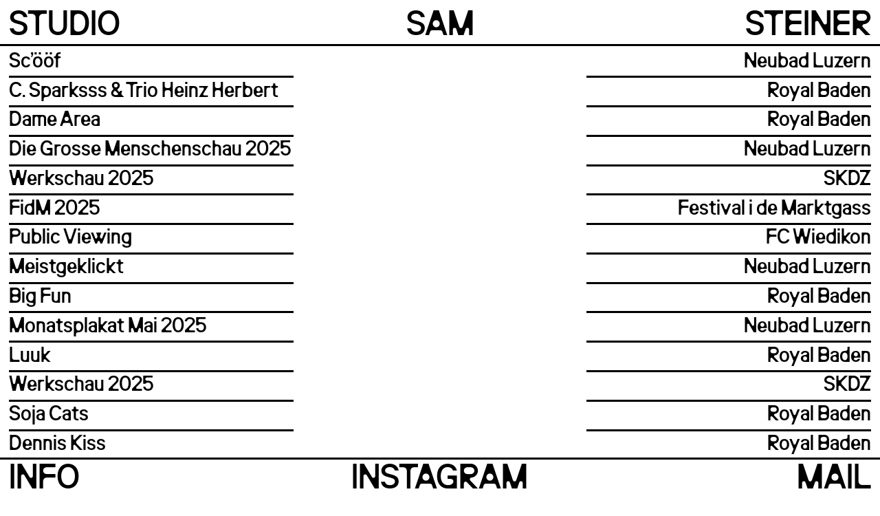

--- FILE ---
content_type: text/html; charset=UTF-8
request_url: https://samsteiner.ch/studiosamsteiner/
body_size: 35252
content:
<!DOCTYPE html>
<html lang="de">
<head>
<meta charset="UTF-8">
<meta name="viewport" content="width=device-width, initial-scale=1.0, minimum-scale=1.0, maximum-scale=5.0, user-scalable=yes, viewport-fit=cover">

<title>STUDIO SAM STEINER — Arbeiten</title>
<meta name='robots' content='max-image-preview:large' />
<link rel="alternate" title="oEmbed (JSON)" type="application/json+oembed" href="https://samsteiner.ch/wp-json/oembed/1.0/embed?url=https%3A%2F%2Fsamsteiner.ch%2Fstudiosamsteiner%2F" />
<link rel="alternate" title="oEmbed (XML)" type="text/xml+oembed" href="https://samsteiner.ch/wp-json/oembed/1.0/embed?url=https%3A%2F%2Fsamsteiner.ch%2Fstudiosamsteiner%2F&#038;format=xml" />
<style id='wp-img-auto-sizes-contain-inline-css' type='text/css'>
img:is([sizes=auto i],[sizes^="auto," i]){contain-intrinsic-size:3000px 1500px}
/*# sourceURL=wp-img-auto-sizes-contain-inline-css */
</style>
<link rel='stylesheet' id='frontend-style-css' href='https://samsteiner.ch/wp-content/themes/lay/frontend/assets/css/frontend.style.css?ver=9.8.1' type='text/css' media='all' />
<style id='frontend-style-inline-css' type='text/css'>
/* essential styles that need to be in head */
		html{
			overflow-y: scroll;
			/* needs to be min-height: 100% instead of height: 100%. doing height: 100% can cause a bug when doing scroll in jQuery for html,body  */
			min-height: 100%;
			/* prevent anchor font size from changing when rotating iphone to landscape mode */
			/* also: https://stackoverflow.com/questions/49589861/is-there-a-non-hacky-way-to-prevent-pinch-zoom-on-ios-11-3-safari */
			-webkit-text-size-adjust: none;
			/* prevent overflow while loading */
			overflow-x: hidden!important;
		}
		body{
			background-color: white;
			transition: background-color 300ms ease;
			min-height: 100%;
			margin: 0;
			width: 100%;
		}
		/* lay image opacity css */
		#search-results-region img.setsizes{opacity: 0;}#search-results-region img.lay-gif{opacity: 0;}#search-results-region img.lay-image-original{opacity: 0;}#search-results-region img.carousel-img{opacity: 0;}#search-results-region video.video-lazyload{opacity: 0;}#search-results-region img.setsizes.loaded{opacity: 1;}#search-results-region img.loaded-error{opacity: 1;}#search-results-region img.lay-gif.loaded{opacity: 1;}#search-results-region img.lay-image-original.loaded{opacity: 1;}#search-results-region img.carousel-img.loaded{opacity: 1;}#search-results-region video.loaded{opacity: 1;}.col img.setsizes{opacity: 0;}.col img.lay-gif{opacity: 0;}.col img.lay-image-original{opacity: 0;}.col img.carousel-img{opacity: 0;}.col video.video-lazyload{opacity: 0;}.col img.setsizes.loaded{opacity: 1;}.col img.loaded-error{opacity: 1;}.col img.lay-gif.loaded{opacity: 1;}.col img.lay-image-original.loaded{opacity: 1;}.col img.carousel-img.loaded{opacity: 1;}.col video.loaded{opacity: 1;}.project-arrow img.setsizes{opacity: 0;}.project-arrow img.lay-gif{opacity: 0;}.project-arrow img.lay-image-original{opacity: 0;}.project-arrow img.carousel-img{opacity: 0;}.project-arrow video.video-lazyload{opacity: 0;}.project-arrow img.setsizes.loaded{opacity: 1;}.project-arrow img.loaded-error{opacity: 1;}.project-arrow img.lay-gif.loaded{opacity: 1;}.project-arrow img.lay-image-original.loaded{opacity: 1;}.project-arrow img.carousel-img.loaded{opacity: 1;}.project-arrow video.loaded{opacity: 1;}.background-image img.setsizes{opacity: 0;}.background-image img.lay-gif{opacity: 0;}.background-image img.lay-image-original{opacity: 0;}.background-image img.carousel-img{opacity: 0;}.background-image video.video-lazyload{opacity: 0;}.background-image img.setsizes.loaded{opacity: 1;}.background-image img.loaded-error{opacity: 1;}.background-image img.lay-gif.loaded{opacity: 1;}.background-image img.lay-image-original.loaded{opacity: 1;}.background-image img.carousel-img.loaded{opacity: 1;}.background-image video.loaded{opacity: 1;}.background-video img.setsizes{opacity: 0;}.background-video img.lay-gif{opacity: 0;}.background-video img.lay-image-original{opacity: 0;}.background-video img.carousel-img{opacity: 0;}.background-video video.video-lazyload{opacity: 0;}.background-video img.setsizes.loaded{opacity: 1;}.background-video img.loaded-error{opacity: 1;}.background-video img.lay-gif.loaded{opacity: 1;}.background-video img.lay-image-original.loaded{opacity: 1;}.background-video img.carousel-img.loaded{opacity: 1;}.background-video video.loaded{opacity: 1;}
		/* phone menu breakpoint above */
		@media (min-width: 1px){
			
nav.mobile-nav {
  display: none;
}

.lay-mobile-icons-wrap {
  display: none;
  white-space: nowrap;
}

.mobile-title {
  display: none;
}

nav.laynav li {
  display: inline-block;
}

nav.laynav {
  white-space: nowrap;
}

.navbar {
  position: fixed;
  z-index: 10;
  width: 100%;
  transform: translateZ(0);
}

.sitetitle.txt .sitetitle-txt-inner span,
nav.laynav span {
  text-decoration-style: underline;
}

.sitetitle.txt .sitetitle-txt-inner {
  margin-top: 0;
  margin-bottom: 0;
}

nav.laynav {
  z-index: 20;
  line-height: 1;
}
nav.laynav .span-wrap {
  display: inline-block;
}
nav.laynav ul {
  list-style-type: none;
  margin: 0;
  padding: 0;
  font-size: 0;
  display: flex;
}
nav.laynav a {
  text-decoration: none;
}
nav.laynav li {
  vertical-align: top;
}
nav.laynav li:last-child {
  margin-right: 0 !important;
  margin-bottom: 0 !important;
}

.nav-pill {
  position: absolute;
  z-index: -1;
  box-sizing: content-box;
  opacity: 0;
}

.nav-pill.nav-opacity-pill-transition {
  transition: opacity 0.7s ease-in-out;
}

.nav-pill.nav-pill-transition {
  transition: transform 0.7s cubic-bezier(0.93, 0, 0.4, 1.17), width 0.7s cubic-bezier(0.93, 0, 0.4, 1.17), opacity 0.7s ease-in-out;
}

		}
		/* phone menu breakpoint under */
		@media (max-width: 0px){
			
body.mobile-menu-style_1.mobile-menu-has-animation.mobile-menu-animation-possible.animate-mobile-menu nav.mobile-nav {
  transition: transform 300ms cubic-bezier(0.52, 0.16, 0.24, 1);
}

.mobile-title.text {
  line-height: 1 !important;
}

body.mobile-menu-style_1 nav.mobile-nav::-webkit-scrollbar {
  display: none;
}
body.mobile-menu-style_1 nav.mobile-nav {
  scrollbar-width: none;
}
body.mobile-menu-style_1 nav.mobile-nav {
  transform: translateY(-99999px);
  overflow-y: scroll;
  -webkit-overflow-scrolling: touch;
  white-space: normal;
  width: 100%;
  top: 0;
  left: 0;
  bottom: auto;
}
body.mobile-menu-style_1 nav.mobile-nav .current-menu-item {
  opacity: 1;
}
body.mobile-menu-style_1 nav.mobile-nav li {
  display: block;
  margin-right: 0;
  margin-bottom: 0;
  padding: 0;
}
body.mobile-menu-style_1 nav.mobile-nav li a {
  display: block;
  opacity: 1;
  border-bottom-style: solid;
  border-bottom-width: 1px;
  transition: background-color 200ms ease;
  margin: 0;
}
body.mobile-menu-style_1 nav.mobile-nav li a:hover {
  opacity: 1;
}
body.mobile-menu-style_1 nav.mobile-nav li a .span-wrap {
  border-bottom: none;
}
body.mobile-menu-style_1 nav.mobile-nav li a:hover .span-wrap {
  border-bottom: none;
}

body.mobile-menu-style_2.mobile-menu-has-animation.mobile-menu-animation-possible nav.mobile-nav {
  transition: transform 500ms cubic-bezier(0.52, 0.16, 0.24, 1);
}

body.mobile-menu-style_2 .laynav .burger-wrap {
  position: absolute;
  right: 0;
  top: 0;
}
body.mobile-menu-style_2 nav.mobile-nav.active {
  transform: translateX(0);
}
body.mobile-menu-style_2 nav.mobile-nav::-webkit-scrollbar {
  display: none;
}
body.mobile-menu-style_2 nav.mobile-nav {
  scrollbar-width: none;
}
body.mobile-menu-style_2 nav.mobile-nav {
  box-sizing: border-box;
  z-index: 35;
  top: 0;
  height: 100vh;
  overflow-y: scroll;
  -webkit-overflow-scrolling: touch;
  white-space: normal;
  width: 100%;
  transform: translateX(100%);
}
body.mobile-menu-style_2 nav.mobile-nav li a {
  display: block;
  margin: 0;
  box-sizing: border-box;
  width: 100%;
}

body.mobile-menu-style_3.mobile-menu-has-animation.mobile-menu-animation-possible .mobile-nav ul {
  opacity: 0;
  transition: opacity 300ms cubic-bezier(0.52, 0.16, 0.24, 1) 200ms;
}

body.mobile-menu-style_3.mobile-menu-has-animation.mobile-menu-animation-possible.mobile-menu-open .mobile-nav ul {
  opacity: 1;
}

body.mobile-menu-style_3.mobile-menu-has-animation.mobile-menu-animation-possible nav.mobile-nav {
  transition: height 500ms cubic-bezier(0.52, 0.16, 0.24, 1);
}

body.mobile-menu-style_3 nav.mobile-nav.active {
  transform: translateX(0);
}
body.mobile-menu-style_3 nav.mobile-nav::-webkit-scrollbar {
  display: none;
}
body.mobile-menu-style_3 nav.mobile-nav {
  scrollbar-width: none;
}
body.mobile-menu-style_3 nav.mobile-nav {
  width: 100%;
  height: 0;
  box-sizing: border-box;
  z-index: 33;
  overflow-y: scroll;
  -webkit-overflow-scrolling: touch;
  white-space: normal;
  width: 100%;
}
body.mobile-menu-style_3 nav.mobile-nav li a {
  display: block;
  margin: 0;
  box-sizing: border-box;
  width: 100%;
}

body.mobile-menu-style_4.mobile-menu-has-animation.mobile-menu-animation-possible.animate-mobile-menu nav.mobile-nav {
  transition: transform 300ms cubic-bezier(0.52, 0.16, 0.24, 1);
}

body.mobile-menu-style_4 nav.mobile-nav::-webkit-scrollbar {
  display: none;
}
body.mobile-menu-style_4 nav.mobile-nav {
  scrollbar-width: none;
}
body.mobile-menu-style_4 nav.mobile-nav {
  width: 100%;
  height: 0;
  box-sizing: border-box;
  z-index: 29;
  overflow-y: scroll;
  -webkit-overflow-scrolling: touch;
  white-space: normal;
  width: 100%;
}
body.mobile-menu-style_4 nav.mobile-nav li a {
  display: block;
  margin: 0;
  box-sizing: border-box;
  width: 100%;
}

/**
 * Toggle Switch Globals
 *
 * All switches should take on the class `c-hamburger` as well as their
 * variant that will give them unique properties. This class is an overview
 * class that acts as a reset for all versions of the icon.
 */
.mobile-menu-style_1 .burger-wrap,
.mobile-menu-style_3 .burger-wrap,
.mobile-menu-style_4 .burger-wrap {
  z-index: 33;
}

.lay-mobile-icons-wrap {
  z-index: 33;
  top: 0;
  vertical-align: top;
}

.burger-wrap.right {
  padding-left: 10px;
}

.burger-wrap.left {
  padding-right: 10px;
}

.burger-wrap {
  font-size: 0;
  box-sizing: border-box;
  display: inline-block;
  cursor: pointer;
  vertical-align: top;
}

.burger-inner {
  position: relative;
}

.burger-default {
  border-radius: 0;
  overflow: hidden;
  margin: 0;
  padding: 0;
  width: 25px;
  height: 20px;
  font-size: 0;
  -webkit-appearance: none;
  -moz-appearance: none;
  appearance: none;
  box-shadow: none;
  border-radius: none;
  border: none;
  cursor: pointer;
  background-color: transparent;
}

.burger-default:focus {
  outline: none;
}

.burger-default span {
  display: block;
  position: absolute;
  left: 0;
  right: 0;
  background-color: #000;
}

.default .burger-default span {
  height: 2px;
  top: 9px;
}
.default .burger-default span::before,
.default .burger-default span::after {
  height: 2px;
}
.default .burger-default span::before {
  top: -9px;
}
.default .burger-default span::after {
  bottom: -9px;
}

.default_thin .burger-default span {
  height: 1px;
  top: 9px;
}
.default_thin .burger-default span::before,
.default_thin .burger-default span::after {
  height: 1px;
}
.default_thin .burger-default span::before {
  top: -6px;
}
.default_thin .burger-default span::after {
  bottom: -6px;
}

.burger-default span::before,
.burger-default span::after {
  position: absolute;
  display: block;
  left: 0;
  width: 100%;
  background-color: #000;
  content: "";
}

/**
 * Style 2
 *
 * Hamburger to "x" (htx). Takes on a hamburger shape, bars slide
 * down to center and transform into an "x".
 */
.burger-has-animation .burger-default {
  transition: background 0.2s;
}
.burger-has-animation .burger-default span {
  transition: background-color 0.2s 0s;
}
.burger-has-animation .burger-default span::before,
.burger-has-animation .burger-default span::after {
  transition-timing-function: cubic-bezier(0.04, 0.04, 0.12, 0.96);
  transition-duration: 0.2s, 0.2s;
  transition-delay: 0.2s, 0s;
}
.burger-has-animation .burger-default span::before {
  transition-property: top, transform;
  -webkit-transition-property: top, -webkit-transform;
}
.burger-has-animation .burger-default span::after {
  transition-property: bottom, transform;
  -webkit-transition-property: bottom, -webkit-transform;
}
.burger-has-animation .burger-default.active span::before,
.burger-has-animation .burger-default.active span::after {
  transition-delay: 0s, 0.2s;
}

/* active state, i.e. menu open */
.burger-default.active span {
  background-color: transparent !important;
}

.burger-default.active span::before {
  transform: rotate(45deg);
  top: 0;
}

.burger-default.active span::after {
  transform: rotate(-45deg);
  bottom: 0;
}

.mobile-menu-icon {
  z-index: 31;
}

.mobile-menu-icon {
  cursor: pointer;
}

.burger-custom-wrap-close {
  display: none;
}

body.mobile-menu-style_2 .mobile-nav .burger-custom-wrap-close {
  display: inline-block;
}
body.mobile-menu-style_2 .burger-custom-wrap-open {
  display: inline-block;
}

body.mobile-menu-open.mobile-menu-style_3 .burger-custom-wrap-close,
body.mobile-menu-open.mobile-menu-style_4 .burger-custom-wrap-close,
body.mobile-menu-open.mobile-menu-style_1 .burger-custom-wrap-close {
  display: inline-block;
}
body.mobile-menu-open.mobile-menu-style_3 .burger-custom-wrap-open,
body.mobile-menu-open.mobile-menu-style_4 .burger-custom-wrap-open,
body.mobile-menu-open.mobile-menu-style_1 .burger-custom-wrap-open {
  display: none;
}

/**
 * Toggle Switch Globals
 *
 * All switches should take on the class `c-hamburger` as well as their
 * variant that will give them unique properties. This class is an overview
 * class that acts as a reset for all versions of the icon.
 */
body.mobile_menu_bar_not_hidden .lay-mobile-icons-wrap.contains-cart-icon .burger-wrap-new {
  padding-top: 6px;
}

.burger-wrap-new.burger-wrap {
  padding-left: 5px;
  padding-right: 5px;
}

.lay-mobile-icons-wrap.contains-cart-icon.custom-burger .lay-cart-icon-wrap {
  padding-top: 0;
}

.burger-new {
  border-radius: 0;
  overflow: hidden;
  margin: 0;
  padding: 0;
  width: 30px;
  height: 30px;
  font-size: 0;
  -webkit-appearance: none;
  -moz-appearance: none;
  appearance: none;
  box-shadow: none;
  border-radius: none;
  border: none;
  cursor: pointer;
  background-color: transparent;
}

.burger-new:focus {
  outline: none;
}

.burger-new .bread-top,
.burger-new .bread-bottom {
  transform: none;
  z-index: 4;
  position: absolute;
  z-index: 3;
  top: 0;
  left: 0;
  width: 30px;
  height: 30px;
}

.burger-has-animation .bread-top,
.burger-has-animation .bread-bottom {
  transition: transform 0.1806s cubic-bezier(0.04, 0.04, 0.12, 0.96);
}
.burger-has-animation .bread-crust-bottom,
.burger-has-animation .bread-crust-top {
  transition: transform 0.1596s cubic-bezier(0.52, 0.16, 0.52, 0.84) 0.1008s;
}
.burger-has-animation .burger-new.active .bread-top,
.burger-has-animation .burger-new.active .bread-bottom {
  transition: transform 0.3192s cubic-bezier(0.04, 0.04, 0.12, 0.96) 0.1008s;
}
.burger-has-animation .burger-new.active .bread-crust-bottom,
.burger-has-animation .burger-new.active .bread-crust-top {
  transition: transform 0.1806s cubic-bezier(0.04, 0.04, 0.12, 0.96);
}

.burger-new .bread-crust-top,
.burger-new .bread-crust-bottom {
  display: block;
  width: 17px;
  height: 1px;
  background: #000;
  position: absolute;
  left: 7px;
  z-index: 1;
}

.bread-crust-top {
  top: 14px;
  transform: translateY(-3px);
}

.bread-crust-bottom {
  bottom: 14px;
  transform: translateY(3px);
}

.burger-new.active .bread-top {
  transform: rotate(45deg);
}
.burger-new.active .bread-crust-bottom {
  transform: none;
}
.burger-new.active .bread-bottom {
  transform: rotate(-45deg);
}
.burger-new.active .bread-crust-top {
  transform: none;
}

body.mobile-menu-pill_menu_style .burger-wrap,
body.mobile-menu-pill_menu_style .mobile-menu-close-custom {
  display: none;
}
body.mobile-menu-pill_menu_style nav.mobile-nav {
  z-index: 35;
  line-height: 1;
  white-space: nowrap;
}

.mobile-menu-style-pill_menu_style ul {
  display: flex;
}

.mobile-menu-pill {
  position: absolute;
  z-index: -1;
  box-sizing: content-box;
  opacity: 0;
}

.mobile-menu-pill.mobile-menu-opacity-pill-transition {
  transition: opacity 0.7s ease-in-out;
}

.mobile-menu-pill.mobile-menu-pill-transition {
  transition: transform 0.7s cubic-bezier(0.93, 0, 0.4, 1.17), width 0.7s cubic-bezier(0.93, 0, 0.4, 1.17), opacity 0.7s ease-in-out;
}

.lay-fixed-header-hide-on-phone {
  display: none;
}

.tagline {
  display: none;
}

.title a,
.title {
  opacity: 1;
}

.sitetitle {
  display: none;
}

.navbar {
  display: block;
  top: 0;
  left: 0;
  bottom: auto;
  right: auto;
  width: 100%;
  z-index: 30;
  border-bottom-style: solid;
  border-bottom-width: 1px;
}

.mobile-title.image {
  font-size: 0;
}

.mobile-title.text {
  line-height: 1;
  display: inline-flex;
}
.mobile-title.text > span {
  align-self: center;
}

.mobile-title {
  z-index: 31;
  display: inline-block;
  box-sizing: border-box;
}
.mobile-title img {
  box-sizing: border-box;
  height: 100%;
}

nav.primary,
nav.second_menu,
nav.third_menu,
nav.fourth_menu {
  display: none;
}

body.mobile-menu-style_desktop_menu .burger-wrap,
body.mobile-menu-style_desktop_menu .mobile-menu-close-custom {
  display: none;
}
body.mobile-menu-style_desktop_menu nav.mobile-nav {
  z-index: 35;
  line-height: 1;
  white-space: nowrap;
}
body.mobile-menu-style_desktop_menu nav.mobile-nav li {
  vertical-align: top;
}
body.mobile-menu-style_desktop_menu nav.mobile-nav li:last-child {
  margin-right: 0 !important;
  margin-bottom: 0 !important;
}
body.mobile-menu-style_desktop_menu nav.mobile-nav ul {
  list-style-type: none;
  margin: 0;
  padding: 0;
  font-size: 0;
}
body.mobile-menu-style_desktop_menu nav.mobile-nav a {
  text-decoration: none;
}
body.mobile-menu-style_desktop_menu nav.mobile-nav span {
  border-bottom-style: solid;
  border-bottom-width: 0;
}

.mobile_sitetitle_fade_out_when_scrolling_down {
  transition: all ease-in-out 300ms;
}

.mobile_sitetitle_move_away_when_scrolling_down {
  transition: all ease-in-out 300ms;
}

.mobile_menu_fade_out_when_scrolling_down {
  transition: all ease-in-out 300ms;
}

.mobile_menu_move_away_when_scrolling_down {
  transition: all ease-in-out 300ms;
}

.mobile_menubar_move_away_when_scrolling_down {
  transition: all ease-in-out 300ms;
}

.mobile_menubar_fade_out_when_scrolling_down {
  transition: all ease-in-out 300ms;
}

.mobile_menuicons_fade_out_when_scrolling_down {
  transition: all ease-in-out 300ms;
}

.mobile_menuicons_move_away_when_scrolling_down {
  transition: all ease-in-out 300ms;
}

body.lay-hide-phone-menu .mobile_sitetitle_fade_out_when_scrolling_down {
  opacity: 0;
  pointer-events: none;
}
body.lay-hide-phone-menu .mobile_menu_fade_out_when_scrolling_down {
  opacity: 0;
  pointer-events: none;
}
body.lay-hide-phone-menu .mobile_menubar_move_away_when_scrolling_down {
  transform: translateY(-100%);
}
body.lay-hide-phone-menu .mobile_menubar_fade_out_when_scrolling_down {
  opacity: 0 !important;
  pointer-events: none;
}
body.lay-hide-phone-menu .mobile_menuicons_fade_out_when_scrolling_down {
  opacity: 0 !important;
  pointer-events: none;
}
body.lay-hide-phone-menu .mobile_menuicons_move_away_when_scrolling_down {
  transform: translateY(-100%);
}

nav.laynav {
  z-index: 20;
  line-height: 1;
}
nav.laynav .span-wrap {
  display: inline-block;
}
nav.laynav ul {
  list-style-type: none;
  margin: 0;
  padding: 0;
  font-size: 0;
}
nav.laynav a {
  text-decoration: none;
}
nav.laynav li {
  vertical-align: top;
}
nav.laynav li:last-child {
  margin-right: 0 !important;
  margin-bottom: 0 !important;
}

		}
		/* lay media query styles */
		@media (min-width: 1px){
			
.column-wrap._100vh,
.column-wrap.rowcustomheight {
  display: flex;
}

#custom-phone-grid {
  display: none;
}

#footer-custom-phone-grid {
  display: none;
}

.cover-region-phone {
  display: none;
}

.row._100vh,
.row._100vh.empty {
  min-height: 100vh;
  min-height: 100svh;
}
.row._100vh .row-inner,
.row._100vh .column-wrap,
.row._100vh.empty .row-inner,
.row._100vh.empty .column-wrap {
  min-height: 100vh;
  min-height: 100svh;
}

.col.align-top {
  align-self: start;
}

.col.align-onethird {
  align-self: start;
}

.col.align-middle {
  align-self: center;
}

.col.align-twothirds {
  align-self: end;
}

.col.align-bottom {
  align-self: end;
}

.cover-region {
  position: sticky;
  z-index: 1;
  top: 0;
  left: 0;
  width: 100%;
  height: 100vh;
  height: 100svh;
}

.lay-sitewide-background-video-mobile {
  display: none;
}

.cover-down-arrow-desktop {
  display: block;
}

.cover-down-arrow-phone {
  display: none;
}

.col.type-vl.absolute-position {
  position: absolute !important;
  margin-left: 0 !important;
  z-index: 1;
}

/* 

100VH rows 

*/
.column-wrap._100vh > .col.absolute-position:not(.lay-sticky) {
  position: absolute !important;
  margin-left: 0 !important;
}

.column-wrap._100vh > .col.absolute-position.align-top:not(.lay-sticky) {
  top: 0;
}

.column-wrap._100vh > .col.absolute-position.align-bottom:not(.lay-sticky) {
  bottom: 0;
}

._100vh:not(.stack-element) > .type-html {
  position: absolute !important;
  margin-left: 0 !important;
  z-index: 1;
}

._100vh:not(.stack-element) > .type-html.align-top {
  top: 0;
}

._100vh:not(.stack-element) > .type-html.align-middle {
  top: 50%;
  transform: translateY(-50%);
}

._100vh:not(.stack-element) > .type-html.align-bottom {
  bottom: 0;
}

/* 

CUSTOM ROW HEIGHT 

*/
.column-wrap.rowcustomheight > .col.absolute-position:not(.lay-sticky) {
  position: absolute !important;
  margin-left: 0 !important;
  z-index: 1;
}

.rowcustomheight:not(.stack-element) > .type-html {
  position: absolute !important;
  margin-left: 0 !important;
  z-index: 1;
}

.rowcustomheight:not(.stack-element) > .type-html.align-top {
  top: 0;
}

.rowcustomheight:not(.stack-element) > .type-html.align-middle {
  top: 50%;
  transform: translateY(-50%);
}

.rowcustomheight:not(.stack-element) > .type-html.align-bottom {
  bottom: 0;
}

.lay-slide-from-top {
  top: 0;
  left: 0;
  right: 0;
  transform: translateY(-100.1%);
}

body.do-page-overlay-transition .lay-slide-from-top {
  transition: transform 500ms cubic-bezier(0.075, 0.82, 0.165, 1);
}

.lay-slide-from-left {
  top: 0;
  left: 0;
  bottom: 0;
  transform: translateX(-100.1%);
}

body.do-page-overlay-transition .lay-slide-from-left {
  transition: transform 500ms cubic-bezier(0.075, 0.82, 0.165, 1);
}

.lay-slide-from-right {
  top: 0;
  right: 0;
  transform: translateX(100.1%);
}

body.do-page-overlay-transition .lay-slide-from-right {
  transition: transform 500ms cubic-bezier(0.075, 0.82, 0.165, 1);
}

.lay-slide-from-bottom {
  left: 0;
  right: 0;
  bottom: 0;
  transform: translateY(100.1%);
}

body.do-page-overlay-transition .lay-slide-from-bottom {
  transition: transform 500ms cubic-bezier(0.075, 0.82, 0.165, 1);
}

.lay-fade {
  opacity: 0;
  top: 0;
  left: 0;
  right: 0;
  transform: translateY(-100.1%);
}

.lay-none {
  transform: translate(0, 0);
  top: 0;
  left: 0;
  pointer-events: none;
  opacity: 0;
}
.lay-none .row .col {
  pointer-events: none;
}

.lay-none-right {
  transform: translate(0, 0);
  top: 0;
  right: 0;
  pointer-events: none;
  opacity: 0;
}
.lay-none-right .row .col {
  pointer-events: none;
}

.lay-none-left {
  transform: translate(0, 0);
  top: 0;
  left: 0;
  pointer-events: none;
  opacity: 0;
}
.lay-none-left .row .col {
  pointer-events: none;
}

.lay-none-bottom {
  transform: translate(0, 0);
  bottom: 0;
  left: 0;
  right: 0;
  pointer-events: none;
  opacity: 0;
}
.lay-none-bottom .row .col {
  pointer-events: none;
}

.lay-none-top {
  transform: translate(0, 0);
  top: 0;
  left: 0;
  right: 0;
  pointer-events: none;
  opacity: 0;
}
.lay-none-top .row .col {
  pointer-events: none;
}

.lay-show-overlay.lay-slide-from-top {
  transform: translateY(0);
}

.lay-show-overlay.lay-slide-from-left {
  transform: translateX(0);
}

.lay-show-overlay.lay-slide-from-right {
  transform: translateX(0);
}

.lay-show-overlay.lay-slide-from-bottom {
  transform: translateY(0);
}

.lay-show-overlay.lay-fade {
  transform: translateY(0);
  animation: 350ms forwards overlayfadein;
  opacity: 1;
}

.lay-show-overlay.lay-fadeout {
  animation: 350ms forwards overlayfadeout;
}

.lay-show-overlay.lay-none,
.lay-show-overlay.lay-none-right,
.lay-show-overlay.lay-none-left,
.lay-show-overlay.lay-none-top,
.lay-show-overlay.lay-none-bottom {
  pointer-events: auto;
  opacity: 1;
}
.lay-show-overlay.lay-none .row .col,
.lay-show-overlay.lay-none-right .row .col,
.lay-show-overlay.lay-none-left .row .col,
.lay-show-overlay.lay-none-top .row .col,
.lay-show-overlay.lay-none-bottom .row .col {
  pointer-events: auto;
}

@keyframes overlayfadein {
  0% {
    opacity: 0;
  }
  100% {
    opacity: 1;
  }
}
@keyframes overlayfadeout {
  0% {
    opacity: 1;
  }
  100% {
    opacity: 0;
  }
}

			
		}
		@media (max-width: 0px){
			
.hascustomphonegrid > #grid {
  display: none;
}
.hascustomphonegrid .column-wrap._100vh,
.hascustomphonegrid .column-wrap.rowcustomheight {
  display: flex;
}

.hascustomphonegrid .cover-region-desktop {
  display: none;
}
.hascustomphonegrid .cover-content-desktop {
  display: none;
}

.nocustomphonegrid .type-vl {
  display: none;
}

.footer-hascustomphonegrid #footer {
  display: none;
}

body {
  box-sizing: border-box;
}

.fp-section.row._100vh,
.fp-section.row._100vh.empty {
  min-height: 0;
}
.fp-section.row._100vh .row-inner,
.fp-section.row._100vh.empty .row-inner {
  min-height: 0 !important;
}

.lay-content.nocustomphonegrid #grid .col.lay-sticky,
.lay-content.footer-nocustomphonegrid #footer .col.lay-sticky,
.lay-content .cover-region-desktop .col.lay-sticky {
  position: relative !important;
  top: auto !important;
}

.lay-content.nocustomphonegrid #grid .col:not(.below, .in-view),
.lay-content.footer-nocustomphonegrid #footer .col:not(.below, .in-view),
.lay-content .cover-region-desktop .col:not(.below, .in-view) {
  transform: none !important;
}

.lay-content.nocustomphonegrid #grid .col,
.lay-content.footer-nocustomphonegrid #footer .col,
.lay-content .cover-region-desktop .col {
  width: 100%;
}

html.flexbox .lay-content .row._100vh.row-col-amt-2.absolute-positioning-vertically-in-apl .col.align-top,
html.flexbox .lay-content .row.rowcustomheight.row-col-amt-2.absolute-positioning-vertically-in-apl .col.align-top,
html.flexbox .lay-content .row._100vh.row-col-amt-3.absolute-positioning-vertically-in-apl .col.align-top,
html.flexbox .lay-content .row.rowcustomheight.row-col-amt-3.absolute-positioning-vertically-in-apl .col.align-top {
  top: 0;
  position: absolute;
  margin-bottom: 0;
}
html.flexbox .lay-content .row._100vh.row-col-amt-2.absolute-positioning-vertically-in-apl .col.align-middle,
html.flexbox .lay-content .row.rowcustomheight.row-col-amt-2.absolute-positioning-vertically-in-apl .col.align-middle,
html.flexbox .lay-content .row._100vh.row-col-amt-3.absolute-positioning-vertically-in-apl .col.align-middle,
html.flexbox .lay-content .row.rowcustomheight.row-col-amt-3.absolute-positioning-vertically-in-apl .col.align-middle {
  top: 50%;
  transform: translate(0, -50%) !important;
  position: absolute;
  margin-bottom: 0;
}
html.flexbox .lay-content .row._100vh.row-col-amt-2.absolute-positioning-vertically-in-apl .col.align-bottom,
html.flexbox .lay-content .row.rowcustomheight.row-col-amt-2.absolute-positioning-vertically-in-apl .col.align-bottom,
html.flexbox .lay-content .row._100vh.row-col-amt-3.absolute-positioning-vertically-in-apl .col.align-bottom,
html.flexbox .lay-content .row.rowcustomheight.row-col-amt-3.absolute-positioning-vertically-in-apl .col.align-bottom {
  bottom: 0;
  position: absolute;
  margin-bottom: 0;
}

html.flexbox .lay-content .row._100vh.one-col-row .column-wrap,
html.flexbox .lay-content .row.rowcustomheight.one-col-row .column-wrap {
  display: flex;
}
html.flexbox .lay-content .row._100vh.one-col-row .col.align-top,
html.flexbox .lay-content .row.rowcustomheight.one-col-row .col.align-top {
  align-self: start;
  margin-bottom: 0;
}
html.flexbox .lay-content .row._100vh.one-col-row .col.align-middle,
html.flexbox .lay-content .row.rowcustomheight.one-col-row .col.align-middle {
  align-self: center;
  margin-bottom: 0;
}
html.flexbox .lay-content .row._100vh.one-col-row .col.align-bottom,
html.flexbox .lay-content .row.rowcustomheight.one-col-row .col.align-bottom {
  align-self: end;
  margin-bottom: 0;
}

.lay-content .row {
  box-sizing: border-box;
  display: block;
}

.lay-content .row:last-child > .row-inner > .column-wrap > .col:last-child {
  margin-bottom: 0 !important;
}

html.flexbox #custom-phone-grid .column-wrap._100vh,
html.flexbox #custom-phone-grid .column-wrap.rowcustomheight,
html.flexbox .cover-region-phone .column-wrap._100vh,
html.flexbox .cover-region-phone .column-wrap.rowcustomheight,
html.flexbox #footer-custom-phone-grid .column-wrap._100vh,
html.flexbox #footer-custom-phone-grid .column-wrap.rowcustomheight {
  display: flex;
}
html.flexbox #custom-phone-grid .col.align-top,
html.flexbox .cover-region-phone .col.align-top,
html.flexbox #footer-custom-phone-grid .col.align-top {
  align-self: start;
}
html.flexbox #custom-phone-grid .col.align-middle,
html.flexbox .cover-region-phone .col.align-middle,
html.flexbox #footer-custom-phone-grid .col.align-middle {
  align-self: center;
}
html.flexbox #custom-phone-grid .col.align-bottom,
html.flexbox .cover-region-phone .col.align-bottom,
html.flexbox #footer-custom-phone-grid .col.align-bottom {
  align-self: end;
}

.row-inner {
  box-sizing: border-box;
}

.html5video .html5video-customplayicon {
  max-width: 100px;
}

.cover-enabled-on-phone .cover-region {
  position: sticky;
  z-index: 1;
  top: 0;
  left: 0;
  width: 100%;
  min-height: 100vh;
}

.lay-sitewide-background-video {
  display: none;
}

.cover-down-arrow-desktop {
  display: none;
}

.cover-down-arrow-phone {
  display: block;
}

.lay-content.nocustomphonegrid #grid .row.only-marquee-row {
  padding-left: 0;
  padding-right: 0;
}

.col.absolute-position.type-vl {
  position: absolute;
  margin-left: 0 !important;
  z-index: 1;
}

#custom-phone-grid .column-wrap._100vh > .col.absolute-position:not(.lay-sticky),
#footer-custom-phone-grid .column-wrap._100vh > .col.absolute-position:not(.lay-sticky) {
  position: absolute !important;
  margin-left: 0 !important;
  z-index: 1;
}
#custom-phone-grid .column-wrap._100vh > .col.absolute-position.align-top:not(.lay-sticky),
#footer-custom-phone-grid .column-wrap._100vh > .col.absolute-position.align-top:not(.lay-sticky) {
  top: 0;
}
#custom-phone-grid .column-wrap._100vh > .col.absolute-position.align-bottom:not(.lay-sticky),
#footer-custom-phone-grid .column-wrap._100vh > .col.absolute-position.align-bottom:not(.lay-sticky) {
  bottom: 0;
}

#custom-phone-grid .column-wrap.rowcustomheight > .col.absolute-position:not(.lay-sticky),
#footer-custom-phone-grid .column-wrap.rowcustomheight > .col.absolute-position:not(.lay-sticky) {
  position: absolute !important;
  margin-left: 0 !important;
  z-index: 1;
}
#custom-phone-grid .column-wrap.rowcustomheight > .col.absolute-position.align-top:not(.lay-sticky),
#footer-custom-phone-grid .column-wrap.rowcustomheight > .col.absolute-position.align-top:not(.lay-sticky) {
  top: 0;
}
#custom-phone-grid .column-wrap.rowcustomheight > .col.absolute-position.align-bottom:not(.lay-sticky),
#footer-custom-phone-grid .column-wrap.rowcustomheight > .col.absolute-position.align-bottom:not(.lay-sticky) {
  bottom: 0;
}

.cover-disabled-on-phone .cover-region-desktop._100vh._100vh-not-set-by-user {
  min-height: 0 !important;
}
.cover-disabled-on-phone .cover-region-desktop._100vh._100vh-not-set-by-user .cover-inner._100vh {
  min-height: 0 !important;
}
.cover-disabled-on-phone .cover-region-desktop._100vh._100vh-not-set-by-user .row._100vh {
  min-height: 0 !important;
}
.cover-disabled-on-phone .cover-region-desktop._100vh._100vh-not-set-by-user .row-inner._100vh {
  min-height: 0 !important;
}
.cover-disabled-on-phone .cover-region-desktop._100vh._100vh-not-set-by-user .column-wrap._100vh {
  min-height: 0 !important;
}

.lay-thumbnailgrid-tagfilter.mobile-one-line,
.lay-productsgrid-tagfilter.mobile-one-line {
  white-space: nowrap;
  overflow-x: scroll;
  box-sizing: border-box;
  -webkit-overflow-scrolling: touch;
}

.lay-thumbnailgrid-tagfilter::-webkit-scrollbar,
.lay-productsgrid-tagfilter::-webkit-scrollbar {
  display: none;
}

.lay-thumbnailgrid-tagfilter,
.lay-productsgrid-tagfilter {
  scrollbar-width: none;
}

.lay-thumbnailgrid-filter.mobile-one-line,
.lay-productsgrid-filter.mobile-one-line {
  white-space: nowrap;
  overflow-x: scroll;
  box-sizing: border-box;
  -webkit-overflow-scrolling: touch;
}

.lay-thumbnailgrid-filter::-webkit-scrollbar,
.lay-productsgrid-filter::-webkit-scrollbar {
  display: none;
}

.lay-thumbnailgrid-filter,
.lay-productsgrid-filter {
  scrollbar-width: none;
}

.lay-thumbnailgrid-tagfilter.mobile-one-line .tag-bubble:first-child {
  margin-left: 0 !important;
}
.lay-thumbnailgrid-tagfilter.mobile-one-line .tag-bubble:last-child {
  margin-right: 0 !important;
}

.lay-productsgrid-tagfilter.mobile-one-line .ptag-bubble:first-child {
  margin-left: 0 !important;
}
.lay-productsgrid-tagfilter.mobile-one-line .ptag-bubble:last-child {
  margin-right: 0 !important;
}

.lay-phone-slide-from-top {
  top: 0;
  left: 0;
  right: 0;
  transform: translateY(-100.1%);
}

body.do-page-overlay-transition .lay-phone-slide-from-top {
  transition: transform 500ms cubic-bezier(0.075, 0.82, 0.165, 1);
}

.lay-phone-slide-from-left {
  top: 0;
  left: 0;
  bottom: 0;
  transform: translateX(-100.1%);
}

body.do-page-overlay-transition .lay-phone-slide-from-left {
  transition: transform 500ms cubic-bezier(0.075, 0.82, 0.165, 1);
}

.lay-phone-slide-from-right {
  top: 0;
  right: 0;
  transform: translateX(100%);
}

body.do-page-overlay-transition .lay-phone-slide-from-right {
  transition: transform 500ms cubic-bezier(0.075, 0.82, 0.165, 1);
}

.lay-phone-slide-from-bottom {
  left: 0;
  right: 0;
  bottom: 0;
  transform: translateY(100.1%);
}

body.do-page-overlay-transition .lay-phone-slide-from-bottom {
  transition: transform 500ms cubic-bezier(0.075, 0.82, 0.165, 1);
}

.lay-phone-fade {
  opacity: 0;
  top: 0;
  left: 0;
  right: 0;
  transform: translateY(-100.1%);
}

.lay-phone-none {
  transform: translate(0, 0);
  top: 0;
  left: 0;
  pointer-events: none;
  opacity: 0;
}
.lay-phone-none .row .col {
  pointer-events: none;
}

.lay-phone-none-right {
  transform: translate(0, 0);
  top: 0;
  right: 0;
  pointer-events: none;
  opacity: 0;
}
.lay-phone-none-right .row .col {
  pointer-events: none;
}

.lay-phone-none-left {
  transform: translate(0, 0);
  top: 0;
  left: 0;
  pointer-events: none;
  opacity: 0;
}
.lay-phone-none-left .row .col {
  pointer-events: none;
}

.lay-phone-none-bottom {
  transform: translate(0, 0);
  bottom: 0;
  left: 0;
  right: 0;
  pointer-events: none;
  opacity: 0;
}
.lay-phone-none-bottom .row .col {
  pointer-events: none;
}

.lay-phone-none-top {
  transform: translate(0, 0);
  top: 0;
  left: 0;
  right: 0;
  pointer-events: none;
  opacity: 0;
}
.lay-phone-none-top .row .col {
  pointer-events: none;
}

.lay-show-overlay.lay-phone-slide-from-top {
  transform: translateY(0);
}

.lay-show-overlay.lay-phone-slide-from-left {
  transform: translateX(0);
}

.lay-show-overlay.lay-phone-slide-from-right {
  transform: translateX(0);
}

.lay-show-overlay.lay-phone-slide-from-bottom {
  transform: translateY(0);
}

.lay-show-overlay.lay-phone-fade {
  transform: translateY(0);
  animation: 350ms forwards overlayfadein;
  opacity: 1;
}

.lay-show-overlay.lay-fadeout {
  animation: 350ms forwards overlayfadeout;
}

.lay-show-overlay.lay-phone-none,
.lay-show-overlay.lay-phone-none-right,
.lay-show-overlay.lay-phone-none-left,
.lay-show-overlay.lay-phone-none-top,
.lay-show-overlay.lay-phone-none-bottom {
  pointer-events: auto;
  opacity: 1;
}
.lay-show-overlay.lay-phone-none .row .col,
.lay-show-overlay.lay-phone-none-right .row .col,
.lay-show-overlay.lay-phone-none-left .row .col,
.lay-show-overlay.lay-phone-none-top .row .col,
.lay-show-overlay.lay-phone-none-bottom .row .col {
  pointer-events: auto;
}

@keyframes overlayfadein {
  0% {
    opacity: 0;
  }
  100% {
    opacity: 1;
  }
}
@keyframes overlayfadeout {
  0% {
    opacity: 1;
  }
  100% {
    opacity: 0;
  }
}
html.no-flexbox #footer-custom-phone-grid .col.align-bottom {
  vertical-align: bottom;
}

			
		}

					/* default text format "Default" */
					.lay-textformat-parent > *, ._Default, ._Default_no_spaces{
						font-family:NeueBrucke-Regular;color:#000000;letter-spacing:0em;line-height:0.9;font-weight:400;text-transform:none;font-style:normal;text-decoration: none;padding: 0;text-indent:0em;border-bottom: none;text-align:left;
					}.lay-textformat-parent > *, ._Default, ._Default_no_spaces{
						font-family:NeueBrucke-Regular;color:#000000;letter-spacing:0em;line-height:0.9;font-weight:400;text-transform:none;font-style:normal;text-decoration: none;padding: 0;text-indent:0em;border-bottom: none;text-align:left;
					}
					.lay-textformat-parent > *:last-child, ._Default:last-child{
						margin-bottom: 0;
					}
					@media (min-width: 1px){
						.lay-textformat-parent > *, ._Default{
							font-size:4vw;margin:0vw 0 0vw 0;
						}
						._Default_no_spaces{
							font-size:4vw;
						}
						.lay-textformat-parent > *:last-child, ._Default:last-child{
							margin-bottom: 0;
						}
					}
					@media (max-width: 0px){
						.lay-textformat-parent > *, ._Default{
							font-size:5vw;margin:0px 0 0vw 0;
						}
						._Default_no_spaces{
							font-size:5vw;
						}
						.lay-textformat-parent > *:last-child, ._Default:last-child{
							margin-bottom: 0;
						}
					}._Titel, ._Titel_no_spaces{font-family:NeueBrucke-Regular;color:#000;letter-spacing:0em;line-height:0.9;font-weight:400;text-transform:uppercase;font-style:normal;text-decoration: none;padding: 0;text-indent:0em;border-bottom: none;text-align:left;}@media (min-width: 1px){
						._Titel{font-size:4vw;margin:0vw 0 0vw 0;}
						._Titel:last-child{
							margin-bottom: 0;
						}
						._Titel_no_spaces{font-size:4vw;}
					}@media (max-width: 0px){
						._Titel{font-size:5vw;margin:0px 0 0vw 0;}
						._Titel:last-child{
							margin-bottom: 0;
						}
						._Titel_no_spaces{font-size:5vw;}
					}._Arbeitstitel, ._Arbeitstitel_no_spaces{font-family:NeueBrucke-Regular;color:#000;letter-spacing:0em;line-height:0.9;font-weight:400;text-transform:none;font-style:normal;text-decoration: none;padding: 0;text-indent:0em;border-bottom: none;text-align:left;}@media (min-width: 1px){
						._Arbeitstitel{font-size:2.4vw;margin:0vw 0 0vw 0;}
						._Arbeitstitel:last-child{
							margin-bottom: 0;
						}
						._Arbeitstitel_no_spaces{font-size:2.4vw;}
					}@media (max-width: 0px){
						._Arbeitstitel{font-size:3vw;margin:0px 0 0vw 0;}
						._Arbeitstitel:last-child{
							margin-bottom: 0;
						}
						._Arbeitstitel_no_spaces{font-size:3vw;}
					}._Kunde, ._Kunde_no_spaces{font-family:NeueBrucke-Regular;color:#000;letter-spacing:0em;line-height:0.9;font-weight:400;text-transform:none;font-style:normal;text-decoration: none;padding: 0;text-indent:0em;border-bottom: none;text-align:right;}@media (min-width: 1px){
						._Kunde{font-size:2.4vw;margin:0vw 0 0vw 0;}
						._Kunde:last-child{
							margin-bottom: 0;
						}
						._Kunde_no_spaces{font-size:2.4vw;}
					}@media (max-width: 0px){
						._Kunde{font-size:3vw;margin:0px 0 0px 0;}
						._Kunde:last-child{
							margin-bottom: 0;
						}
						._Kunde_no_spaces{font-size:3vw;}
					}
/* customizer css */
            .in-view,
        .col.type-text.in-view .text{
            transition: transform 300ms ease, opacity 300ms ease;
        }.below {
                opacity: 0!important;
            }
            .in-view,
            .col.type-text.in-view .text {
                opacity: 1;
            }.thumb .thumbnail-tags{opacity: 1;}.thumb .thumbnail-tags { margin-top:0px; }.thumb .thumbnail-tags { margin-bottom:0px; }.thumb .thumbnail-tags { text-align:left; }.thumb .thumbnail-tags { color:#000000; }.thumb .title, .thumb .thumbnail-tags{
                -webkit-transition: all 400ms ease-out;
                -moz-transition: all 400ms ease-out;
                transition: all 400ms ease-out;
            }.title{opacity: 1;}.title { text-align:left; }.title { color:#000000; }.below-image .title { margin-top:5px; }.above-image .title { margin-bottom:5px; }.titlewrap-on-image{}.thumb .descr{
                -webkit-transition: all 400ms ease-out;
                -moz-transition: all 400ms ease-out;
                transition: all 400ms ease-out;
            }.thumb .descr{opacity: 1;}.thumb .descr { margin-top:0px; }.thumb .descr { margin-bottom:0px; }.thumb .ph{
                transition: -webkit-filter 400ms ease-out;
            }body, .hascover #footer-region, .cover-content, .cover-region { background-color:#ffffff; }
        .sitetitle.txt .sitetitle-txt-inner span{
            text-underline-offset: 0.1em;
        }nav.laynav a span{
			text-underline-offset: 0.1em;
		}nav.laynav a:hover span{
			text-underline-offset: 0.1em;
		}.lay-textformat-parent a:not(.laybutton),
            .lay-link-parent a:not(.laybutton),
            a.projectlink .lay-textformat-parent>*:not(.laybutton),
            .lay-carousel-sink .single-caption-inner a:not(.laybutton),
            .lay-marquee p a:not(.laybutton), .lay-marquee a:not(.laybutton),
            .lay-table a:not(.laybutton), .lay-table p a:not(.laybutton),
            .link-in-text { color:#000000; }.no-touchdevice .lay-textformat-parent a:not(.laybutton):hover,
            .no-touchdevice .lay-textformat-parent a:not(.laybutton):hover span,
            .no-touchdevice .lay-link-parent a:not(.laybutton):hover,
            .no-touchdevice .lay-link-parent a:not(.laybutton):hover span,
            .lay-textformat-parent a:not(.laybutton).hover,
            .lay-textformat-parent a:not(.laybutton).hover span,
            .no-touchdevice a.projectlink .lay-textformat-parent>*:not(.laybutton):hover,
            a.projectlink .lay-textformat-parent>*:not(.laybutton).hover,
            .no-touchdevice .lay-carousel-sink .single-caption-inner a:not(.laybutton):hover,
            .no-touchdevice .lay-marquee p a:not(.laybutton):hover,
            .no-touchdevice .lay-marquee a:not(.laybutton):hover,
            .no-touchdevice .lay-table a:not(.laybutton):hover,
            .no-touchdevice .lay-table p a:not(.laybutton):hover,
            .no-touchdevice .link-in-text:hover,
            .link-in-text.hover { color:#000000; }.no-touchdevice .lay-textformat-parent a:not(.laybutton):hover,
            .no-touchdevice .lay-link-parent a:not(.laybutton):hover,
            .lay-textformat-parent a:not(.laybutton).hover,
            .no-touchdevice a.projectlink .lay-textformat-parent>*:not(.laybutton):hover,
            a.projectlink .lay-textformat-parent>*:not(.laybutton).hover,
            .no-touchdevice .lay-carousel-sink .single-caption-inner a:not(.laybutton):hover,
            .no-touchdevice .lay-marquee p a:not(.laybutton):hover,
            .no-touchdevice .lay-marquee a:not(.laybutton):hover,
            .no-touchdevice .lay-table a:not(.laybutton):hover,
            .no-touchdevice .lay-table p a:not(.laybutton):hover,
            .no-touchdevice .link-in-text:hover,
            .no-touchdevice .link-in-text.hover,
            .no-touchdevice .pa-text:hover .pa-inner{
                text-decoration-thickness:3px;
                text-decoration-style: solid;
                text-decoration-line: underline;
                text-underline-offset: 0.1em;
            }.no-touchdevice .lay-link-parent a:not(.laybutton):hover,
            .no-touchdevice .lay-textformat-parent a:not(.laybutton):hover,
            .lay-textformat-parent a:not(.laybutton).hover,
            .no-touchdevice a.projectlink .lay-textformat-parent>*:not(.laybutton):hover,
            a.projectlink .lay-textformat-parent>*:not(.laybutton).hover,
            .no-touchdevice .lay-carousel-sink .single-caption-inner a:not(.laybutton):hover,
            .no-touchdevice .lay-marquee p a:not(.laybutton):hover,
            .no-touchdevice .lay-marquee a:not(.laybutton):hover,
            .no-touchdevice .lay-table a:not(.laybutton):hover,
            .no-touchdevice .lay-table p a:not(.laybutton):hover,
            .no-touchdevice .link-in-text:hover,
            .no-touchdevice .link-in-text.hover,
            .no-touchdevice .pa-text:hover .pa-inner{opacity: 1;}.lay-thumbnailgrid-filter { color:#000000; }.lay-thumbnailgrid-filter { text-align:left; }.lay-thumbnailgrid-filter .lay-filter-active { color:#000000; }.lay-thumbnailgrid-filter { margin-bottom:20px; }.lay-thumbnailgrid-filter-anchor{opacity: 0.5;}.lay-thumbnailgrid-filter-anchor.lay-filter-active{opacity: 1;}@media (hover) {.lay-thumbnailgrid-filter-anchor:hover{opacity: 1;}}.lay-thumbnailgrid-tagfilter { text-align:left; }.tag-bubble { color:#000000; }.lay-thumbnailgrid-tagfilter { margin-bottom:20px; }.tag-bubble { background-color:#eeeeee; }.tag-bubble { border-radius:100px; }@media (hover:hover) {.tag-bubble:hover { background-color:#d0d0d0; }}.tag-bubble.lay-tag-active { background-color:#d0d0d0; }input#search-query, .suggest-item { font-family:NeueBrucke-Regular; }.search-view { background-color:rgba(255,255,255,0.85); }input#search-query::selection { background:#f5f5f5; }.close-search { color:#000000; }input#search-query::placeholder { color:#ccc; }input#search-query { color:#000; }.suggest-item { color:#aaa; }@media (hover:hover) {.suggest-item:hover { color:#000; }}.search-view{ -webkit-backdrop-filter: saturate(180%) blur(10px);
            backdrop-filter: saturate(180%) blur(10px); }.laybutton1{
				font-family:NeueBrucke-Regular;color:#000000;letter-spacing:0em;line-height:0.9;font-weight:400;text-transform:none;font-style:normal;text-decoration: none;
			}
			@media (min-width: 1px){
				.laybutton1{
					font-size:4vw;
				}
			}
			@media (max-width: 0px){
				.laybutton1{
					font-size:5vw;
				}
			}.laybutton1{
            color: #000;
            border-radius: 0px;
            background-color: #ffffff;
            border: 1px solid #000000;
            padding-left: 15px;
            padding-right: 15px;
            padding-top: 5px;
            padding-bottom: 5px;
            margin-left: 0px;
            margin-right: 0px;
            margin-top: 0px;
            margin-bottom: 0px;
            
        }.laybutton2{
				font-family:NeueBrucke-Regular;color:#000000;letter-spacing:0em;line-height:0.9;font-weight:400;text-transform:none;font-style:normal;text-decoration: none;
			}
			@media (min-width: 1px){
				.laybutton2{
					font-size:4vw;
				}
			}
			@media (max-width: 0px){
				.laybutton2{
					font-size:5vw;
				}
			}.laybutton2{
            color: #000;
            border-radius: 100px;
            background-color: #ffffff;
            border: 1px solid #000000;
            padding-left: 20px;
            padding-right: 20px;
            padding-top: 5px;
            padding-bottom: 5px;
            margin-left: 0px;
            margin-right: 0px;
            margin-top: 0px;
            margin-bottom: 0px;
            
        }.laybutton3{
				font-family:NeueBrucke-Regular;color:#000000;letter-spacing:0em;line-height:0.9;font-weight:400;text-transform:none;font-style:normal;text-decoration: none;
			}
			@media (min-width: 1px){
				.laybutton3{
					font-size:4vw;
				}
			}
			@media (max-width: 0px){
				.laybutton3{
					font-size:5vw;
				}
			}.laybutton3{
            color: #000;
            border-radius: 100px;
            background-color: #eeeeee;
            border: 0px solid #000000;
            padding-left: 20px;
            padding-right: 20px;
            padding-top: 5px;
            padding-bottom: 5px;
            margin-left: 0px;
            margin-right: 0px;
            margin-top: 0px;
            margin-bottom: 0px;
            
        }
            /* phone menu breakpoint above */
            @media (min-width: 1px){
                .sitetitle-txt-inner { text-align:left; }.sitetitle-txt-inner { color:#000; }.sitetitle { top:1.2vw; }.sitetitle { left:5%; }.sitetitle { right:5%; }.sitetitle { bottom:16px; }.sitetitle img { width:25vw; }.sitetitle{opacity: 1;}.sitetitle{bottom: auto; right: auto; left: 50%;
                    -webkit-transform: translateX(-50%);
                    -moz-transform: translateX(-50%);
                    -ms-transform: translateX(-50%);
                    -o-transform: translateX(-50%);
                    transform: translateX(-50%);}.sitetitle{position: fixed;}.sitetitle{display: inline-block;}.sitetitle.img { text-align:center; }.no-touchdevice .sitetitle.txt:hover .sitetitle-txt-inner span, .no-touchdevice .sitetitle:hover .tagline { color:#000000; }.no-touchdevice .sitetitle:hover{opacity: 1;}.no-touchdevice .sitetitle.txt:hover .sitetitle-txt-inner span{ 
                text-decoration-thickness:3px;
                text-decoration-style: solid;
                text-decoration-line: underline;
            }.no-touchdevice .sitetitle.txt:hover .sitetitle-txt-inner span{ 
				text-underline-offset: 0.1em;
			}.tagline { text-align:left; }.tagline { color:#000000; }.tagline { margin-top:5px; }.tagline{opacity: 1;}nav.primary{display: inline-block;}nav.primary { left:1%; }nav.primary { right:5%; }nav.primary { bottom:16px; }nav.primary ul {flex-direction:row;;}nav.primary{position: fixed;}nav.primary a{opacity: 1;}nav.laynav.primary li{display: inline-block;}nav.primary { top:1.2vw; }nav.primary{bottom: auto; right: auto;}nav.second_menu{display: inline-block;}nav.second_menu { left:5%; }nav.second_menu { right:1%; }nav.second_menu { bottom:16px; }nav.second_menu ul {flex-direction:row;;}nav.second_menu{position: fixed;}nav.second_menu a{opacity: 1;}nav.laynav.second_menu li{display: inline-block;}nav.second_menu { top:1.2vw; }nav.second_menu{bottom: auto; left: auto;}nav.laynav .current-menu-item>a { color:#000000; }nav.laynav .current-menu-item>a { font-weight:400; }nav.laynav .current-menu-item>a span{
                    text-decoration: none;
                }nav.laynav .current-menu-item>a{opacity: 1;}nav.laynav .current_page_item>a { color:#000000; }nav.laynav .current_page_item>a { font-weight:400; }nav.laynav .current_page_item>a span{
                    text-decoration: none;
                }nav.laynav .current_page_item>a{opacity: 1;}nav.laynav .current-menu-parent>a { color:#000000; }nav.laynav .current-menu-parent>a { font-weight:400; }nav.laynav .current-menu-parent>a span{
                    text-decoration: none;
                }nav.laynav .current-menu-parent>a{opacity: 1;}nav.laynav .current-menu-ancestor>a { color:#000000; }nav.laynav .current-menu-ancestor>a { font-weight:400; }nav.laynav .current-menu-ancestor>a span{
                    text-decoration: none;
                }nav.laynav .current-menu-ancestor>a{opacity: 1;}nav.laynav .current-lang>a { color:#000000; }nav.laynav .current-lang>a { font-weight:400; }nav.laynav .current-lang>a span{
                    text-decoration: none;
                }nav.laynav .current-lang>a{opacity: 1;}.current-lang>a{opacity: 1;}.no-touchdevice nav.laynav a:hover { color:#000000; }.no-touchdevice nav.laynav a:hover span { text-decoration-color:#000000; }.no-touchdevice nav.laynav a:hover span { text-decoration-thickness:3px; }.no-touchdevice nav.laynav a:hover span{ 
                text-decoration-style: solid;
                text-decoration-line: underline;
             }.no-touchdevice nav.laynav a:hover{opacity: 1;}.laynav.desktop-nav.arrangement-horizontal .sub-menu{ left:-10px; padding:10px; }.laynav.desktop-nav.arrangement-vertical .sub-menu{ padding-left:10px; padding-right:10px; }.laynav.desktop-nav.arrangement-horizontal.submenu-type-vertical .menu-item-has-children .sub-menu li a{ padding-bottom: 4px; }.laynav.desktop-nav.arrangement-horizontal.submenu-type-horizontal .menu-item-has-children .sub-menu li{ margin-right: 4px; }.laynav.desktop-nav.arrangement-vertical .menu-item-has-children .sub-menu li{ margin-bottom: 4px; }.laynav.desktop-nav.arrangement-horizontal.show-submenu-on-hover.position-top .menu-item-has-children:hover { padding-bottom:0px; }.laynav.desktop-nav.arrangement-horizontal.show-submenu-on-click.position-top .menu-item-has-children.show-submenu-desktop { padding-bottom:0px; }.laynav.desktop-nav.arrangement-horizontal.show-submenu-on-always.position-top .menu-item-has-children { padding-bottom:0px; }.laynav.desktop-nav.arrangement-horizontal.show-submenu-on-hover.position-not-top .menu-item-has-children:hover { padding-top:0px; }.laynav.desktop-nav.arrangement-horizontal.show-submenu-on-click.position-not-top .menu-item-has-children.show-submenu-desktop { padding-top:0px; }.laynav.desktop-nav.arrangement-horizontal.show-submenu-on-always.position-not-top .menu-item-has-children { padding-top:0px; }.laynav.desktop-nav.arrangement-vertical .sub-menu { padding-top:0px; }.laynav.desktop-nav.arrangement-vertical .sub-menu { padding-bottom:0px; }.navbar{ top:0; bottom: auto; }.navbar { height:5vw; }.navbar{display:block;}.navbar { background-color:rgba(255,255,255,1); }.navbar{ border-bottom-style: solid; border-bottom-width: 1px; }.navbar { border-color:#000000; }}
            /* phone menu breakpoint under */
            @media (max-width: 0px){
                }
            /* desktop and tablet */
            @media (min-width: 1px){.col.type-socialmediaicons.below,
        .col.type-project.below,
        .col.type-embed.below,
        .col.type-carousel.below,
        .col.type-img.below,
        .col.type-marquee.below,
        .col.type-html5video.below,
        .col.type-video.below,
        .col.type-hr.below,
        .col.type-table.below,
        .col.type-textfooter.below,
        .col.type-projectindex.below,
        .col.type-productindex.below,
        .col.type-productsgrid li.below,
        .lay-thumbnailgrid-filter-wrap.below,
        .col.type-thumbnailgrid .thumbnail-wrap .below,
        .col.type-elementgrid .element-wrap.below,
        .show-news.below,
        .col.stack-has-border-or-shadow-or-rounded-corners.below {
            transform: translateY(90px);
        }
        .col.type-text.below {
            transform: translateY(90px);
        }.lay-thumbnailgrid-filter-anchor { margin-right:10px; }.tag-bubble { margin:10px; }.lay-thumbnailgrid-tagfilter { margin-left:-10px; }}
            @media (max-width: 0px){.col.type-socialmediaicons.below,
        .col.type-project.below,
        .col.type-embed.below,
        .col.type-carousel.below,
        .col.type-img.below,
        .col.type-marquee.below,
        .col.type-html5video.below,
        .col.type-video.below,
        .col.type-hr.below,
        .col.type-table.below,
        .col.type-textfooter.below,
        .col.type-projectindex.below,
        .col.type-productindex.below,
        .col.type-productsgrid li.below,
        .lay-thumbnailgrid-filter-wrap.below,
        .col.type-thumbnailgrid .thumbnail-wrap .below,
        .col.type-elementgrid .element-wrap.below,
        .show-news.below,
        .col.stack-has-border-or-shadow-or-rounded-corners.below {
            transform: translateY(40px);
        }
        .col.type-text.below {
            transform: translateY(40px);
        }
		.nocustomphonegrid .row.one-col-row .col.type-socialmediaicons.below,
        .nocustomphonegrid .row.one-col-row .col.type-textfooter.below,
        .nocustomphonegrid .row.one-col-row .col.type-hr.below,
        .nocustomphonegrid .row.one-col-row .col.type-table.below,
		.nocustomphonegrid .row.one-col-row .col.type-project.below,
		.nocustomphonegrid .row.one-col-row .col.type-embed.below,
		.nocustomphonegrid .row.one-col-row .col.type-carousel.below,
		.nocustomphonegrid .row.one-col-row .col.type-img.below,
		.nocustomphonegrid .row.one-col-row .col.type-marquee.below,
		.nocustomphonegrid .row.one-col-row .col.type-html5video.below,
		.nocustomphonegrid .row.one-col-row .col.type-video.below,
		.nocustomphonegrid .row.one-col-row .col.type-projectindex.below,
        .nocustomphonegrid .row.one-col-row .col.type-productindex.below,
        .nocustomphonegrid .row.one-col-row .col.stack-has-border-or-shadow-or-rounded-corners.below {
			transform: translateY(40);
		}
		.nocustomphonegrid .row.one-col-row .col.type-text.below {
			transform: translateY(40);
		}.lay-textformat-parent a:not(.laybutton).hover, .lay-textformat-parent a:not(.laybutton).hover span { color:#000000; }.lay-textformat-parent a:not(.laybutton).hover, .lay-link-parent a:not(.laybutton):hover{
                text-decoration-thickness:3px;
                text-decoration-style: solid;
                text-decoration-line: underline;
             }.lay-textformat-parent a:not(.laybutton).hover, .lay-link-parent a:not(.laybutton).hover{opacity: 1;}.mobile-one-line .lay-thumbnailgrid-filter-anchor { margin-right:10px; }.mobile-not-one-line .lay-thumbnailgrid-filter-anchor { margin:10px; }.mobile-one-line .tag-bubble:not(.lay-filter-hidden) { margin-right:10px; }.mobile-not-one-line .tag-bubble { margin:10px; }.lay-thumbnailgrid-tagfilter { margin-left:-10px; }.lay-content.nocustomphonegrid #grid .col, .lay-content.footer-nocustomphonegrid #footer .col { margin-bottom:5%; }.lay-content.nocustomphonegrid .cover-region .col { margin-bottom:5%; }.lay-content.nocustomphonegrid #grid .row.empty._100vh, .lay-content.footer-nocustomphonegrid #footer .row.empty._100vh { margin-bottom:5%; }.lay-content.nocustomphonegrid #grid .row.has-background, .lay-content.footer-nocustomphonegrid #footer .row.has-background { margin-bottom:5%; }.lay-content.nocustomphonegrid.hascover #grid { padding-top:5%; }.lay-content.nocustomphonegrid #grid .row, .lay-content.nocustomphonegrid .cover-region-desktop .row, .lay-content.footer-nocustomphonegrid #footer .row { padding-left:5vw; }.lay-content.nocustomphonegrid #grid .row, .lay-content.nocustomphonegrid .cover-region-desktop .row, .lay-content.footer-nocustomphonegrid #footer .row { padding-right:5vw; }.lay-content.nocustomphonegrid #grid.simpler-markup-for-scrollslider { padding-left:5vw; }.lay-content.nocustomphonegrid #grid.simpler-markup-for-scrollslider { padding-right:5vw; }.lay-content.nocustomphonegrid #grid.simpler-markup-for-scrollslider{ box-sizing: border-box; }.lay-content.nocustomphonegrid #grid .col.frame-overflow-both,
                .lay-content.nocustomphonegrid .cover-region-desktop .col.frame-overflow-both,
                .lay-content.footer-nocustomphonegrid #footer .col.frame-overflow-both{
                    width: calc( 100% + 5vw * 2 );
                    left: -5vw;
                }.lay-content.nocustomphonegrid #grid .col.frame-overflow-right,
                .lay-content.nocustomphonegrid .cover-region-desktop .col.frame-overflow-right,
                .lay-content.footer-nocustomphonegrid #footer .col.frame-overflow-right{
                    width: calc( 100% + 5vw );
                }.lay-content.nocustomphonegrid #grid .col.frame-overflow-left,
                .lay-content.nocustomphonegrid .cover-region-desktop .col.frame-overflow-left,
                .lay-content.footer-nocustomphonegrid #footer .col.frame-overflow-left{
                    width: calc( 100% + 5vw );
                    left: -5vw;
                }.lay-content.nocustomphonegrid #grid { padding-bottom:0vw; }.lay-content.nocustomphonegrid #grid { padding-top:0vw; }.nocustomphonegrid .cover-region .column-wrap { padding-top:0vw; }.lay-content.footer-nocustomphonegrid #footer { padding-bottom:0vw; }.lay-content.footer-nocustomphonegrid #footer { padding-top:0vw; }}
/* customizer css mobile menu */
            @media (max-width: 0px){.navbar{
                background-color: transparent!important;
                border-bottom: none!important;
                height: 0!important;
                min-height: 0!important;
            }
            .mobile-title.text{
                min-height: 0!important;
            }
            .lay-mobile-icons-wrap{
                display: none;
            }
            body{
                padding-top: 0!important;
            }
            nav.mobile-nav{
                display: none;
            }.lay-mobile-icons-wrap{right: 0;}nav.mobile-nav{position: fixed;}.navbar, .lay-mobile-icons-wrap{position: fixed;}.mobile-title.image img { height:30px; }.mobile-title.text { color:#000000; }.mobile-title{position:fixed;}.mobile-title { top:12px; }.mobile-title{width: 100%}body.lay-hide-phone-menu .mobile_sitetitle_move_away_when_scrolling_down {
            transform: translateY(calc(-12px - 100% - 10px));
        }.navbar{
                text-align: center;
            }
            .mobile-title{
                text-align:center; padding: 0 44px;
            }
            .mobile-title.text > span{
                margin: 0 auto;
            }.navbar{display:none;}.lay-mobile-icons-wrap{padding-top:10px;}.lay-mobile-icons-wrap{padding-right:10px;}.laynav .burger-wrap{padding-left:7px;}.laynav .burger-wrap{padding-top:10px;}.lay-mobile-icons-wrap{padding-top:10px;}.lay-mobile-icons-wrap{padding-right:10px;}.burger-custom{width:25px;}.mobile-menu-close-custom{width:25px;}.navbar { height:40px; }.navbar{background-color:rgba(255,255,255,1)}.navbar { border-bottom-color:#ededed; }.burger-default span, .burger-default span:before, .burger-default span:after { background-color:#000; }.burger-new .bread-crust-top, .burger-new .bread-crust-bottom { background:#000; }.lay-cart-icon-wrap { color:#000; }nav.mobile-nav li a { border-bottom-color:#ededed; }nav.mobile-nav a { color:#000; }nav.mobile-nav li>a{background-color:rgba(255,255,255,1)}nav.mobile-nav li.current-menu-item>a, nav.mobile-nav li.current_page_item>a{background-color:rgba(237,237,237,1)}nav.mobile-nav li.current-menu-item>a, nav.mobile-nav li.current_page_item>a{color:rgb(0,0,0)}nav.mobile-nav li a { font-size:15px; }nav.mobile-nav li a { padding-left:10px; }nav.mobile-nav li a { padding-right:10px; }nav.mobile-nav li a { padding-top:10px; }nav.mobile-nav li a { padding-bottom:10px; }nav.mobile-nav li, nav.mobile-nav li a { text-align:left; }nav.mobile-nav li a { line-height:1em; }}
            .mobile-title.text{
				font-family:NeueBrucke-Regular;color:#000000;letter-spacing:0em;line-height:0.9;font-weight:400;text-transform:none;font-style:normal;text-decoration: none;
			}
			@media (min-width: 1px){
				.mobile-title.text{
					font-size:4vw;
				}
			}
			@media (max-width: 0px){
				.mobile-title.text{
					font-size:5vw;
				}
			}
/*# sourceURL=frontend-style-inline-css */
</style>
<script type="text/javascript" src="https://samsteiner.ch/wp-includes/js/jquery/jquery.min.js?ver=3.7.1" id="jquery-core-js"></script>
<script type="text/javascript" src="https://samsteiner.ch/wp-content/themes/lay/frontend/assets/js/events_channels.min.js?ver=9.8.1" id="lay-frontend-events-channels-js"></script>
<link rel="https://api.w.org/" href="https://samsteiner.ch/wp-json/" /><link rel="alternate" title="JSON" type="application/json" href="https://samsteiner.ch/wp-json/wp/v2/pages/48" /><link rel="EditURI" type="application/rsd+xml" title="RSD" href="https://samsteiner.ch/xmlrpc.php?rsd" />
<meta name="generator" content="WordPress 6.9" />
<link rel="canonical" href="https://samsteiner.ch/studiosamsteiner/" />
<link rel='shortlink' href='https://samsteiner.ch/?p=48' />
<!-- webfonts -->
		<style type="text/css">@font-face{ font-family: "NeueBrucke-Regular"; src: url("https://samsteiner.ch/wp-content/uploads/2024/01/NeueBrucke-Regular.woff2") format("woff2"); font-display: swap; } </style><meta name="referrer" content="strict-origin-when-cross-origin"><!-- horizontal lines -->
		<style>
			.lay-hr{
				height:3px;
				background-color:#000000;
			}
		</style><!-- vertical lines -->
		<style>
            .element.type-vl{
                width:1px!important;
            }
			.lay-vl{
				width:1px;
				background-color:#000000;
			}
		</style><!-- sticky footer css -->
			<style>
				body.woocommerce-page{
					display: flex;
					flex-direction: column;
					min-height: 100vh;
				}
				body.woocommerce-page #lay-woocommerce{
                    -webkit-flex: 1 0 auto;
					flex: 1 0 auto;
				}
				body>.lay-content{
					display: -webkit-flex;
					display: flex;
					-webkit-flex-direction: column;
					flex-direction: column;
				}
				/* needs to work for desktop grid and cpl grid container */
			    #grid, #custom-phone-grid {
					-webkit-flex: 1 0 auto;
					flex: 1 0 auto;
	          	}
	          	/* firefox fix: note, i removed this because it was causing position sticky to not work */
	          	/* #footer-region{
	          		overflow: hidden;
				} */
                /* for project overlay */
                #lay-project-overlay>.lay-content{
					display: -webkit-box;
					display: flex;
					-webkit-box-direction: normal;
					flex-direction: column;
				}
				@media (min-width: 1px){
					body>.lay-content{
						min-height: 100vh;
					}
                    #lay-project-overlay>.lay-content{
                        min-height: 100vh;
                    }
				}
				@media (max-width: 0px){
                    body:not(.woocommerce-page).no-touchdevice.sticky-footer-option-enabled>.lay-content{
                        min-height: 100vh;
                    }
					body.woocommerce-page>.lay-content{
						min-height: auto;
					}
                    body:not(.woocommerce-page).no-touchdevice.sticky-footer-option-enabled #lay-project-overlay>.lay-content{
                        min-height: 100vh;
                    }
				}
			</style><link rel="icon" href="https://samsteiner.ch/wp-content/uploads/2024/02/cropped-Smiley_SamSteiner-32x32.png" sizes="32x32" />
<link rel="icon" href="https://samsteiner.ch/wp-content/uploads/2024/02/cropped-Smiley_SamSteiner-192x192.png" sizes="192x192" />
<link rel="apple-touch-icon" href="https://samsteiner.ch/wp-content/uploads/2024/02/cropped-Smiley_SamSteiner-180x180.png" />
<meta name="msapplication-TileImage" content="https://samsteiner.ch/wp-content/uploads/2024/02/cropped-Smiley_SamSteiner-270x270.png" />
		<style type="text/css" id="wp-custom-css">
			body {
    -ms-hyphens: auto;
    -webkit-hyphens: auto;
    hyphens: auto;
}

.navbar { border-bottom-width: 3px; }

.entry-content, .entry-summary, .page-content {
  hyphens: none !important;
}

::selection {background: #000000; color: #ffffff;}
::-moz-selection {background: #000000; color: #ffffff;}		</style>
		<meta property="og:image" content="https://samsteiner.ch/wp-content/uploads/2024/02/cropped-Smiley_SamSteiner.png">
			<meta property="og:image:width" content="512">
			<meta property="og:image:height" content="512"><meta property="og:title" content="SAM">
		<meta property="og:site_name" content="SAM"><meta name="twitter:card" content="summary_large_image">
			<meta name="twitter:title" content="SAM">
			<meta name="twitter:image" content="https://samsteiner.ch/wp-content/uploads/2024/02/cropped-Smiley_SamSteiner.png"><style id="lay-hide-wrap-css">
                body .lay-content{
                    opacity: 0;
                }
                /* because we need to wait for masonry to initalize before starting animation */
                .col.type-thumbnailgrid .thumbnail-wrap{opacity: 0;}
                .col.type-elementgrid .element-wrap{opacity: 0;}
            </style><style id="lay-hide-sitetitle-menubar-menu-etc">
                .sitetitle, .overlay-burger .laynav, #lay_canvas, .navbar, .lay-fadein, .mobile-title, .burger-wrap, body #fp-nav, body .fp-slidesNav, .mobile-menu-style-style_desktop_menu{
                    opacity: 0;
                    transition: opacity 250ms ease!important;
                }
            </style><!-- custom css for desktop version --><style>@media (min-width: 1px){#footer-region{
position: fixed;
background: white;
width: 100%;
bottom: 0;
z-index: 999
}}</style><!-- Version 9.8.1--><!-- Fix for flash of unstyled content on Chrome --><style>.sitetitle, .laynav, .project-arrow, .mobile-title{visibility:hidden;}</style><link rel='stylesheet' id='imagehover-style-css' href='https://samsteiner.ch/wp-content/plugins/laytheme-imagehover/frontend/assets/css/frontend.style.css?ver=1.4.8' type='text/css' media='all' />
<style id='imagehover-style-inline-css' type='text/css'>
@media (min-width: 1px){
                .lay-imagehover-on-element{ z-index: 0; }
            .col {
                z-index: 1;
            }
            }
            @media (max-width: 0px){
                .lay-imagehover-on-element{ z-index: 99; }
            }
@media (min-width: 1025px){
                    .lay-imagehover-on-element[data-imageposition="followmousex"] img.w100,
                    .lay-imagehover-on-element[data-imageposition="followmousex"] video.w100{ width:400px; height:auto; }
                    .lay-imagehover-on-element[data-imageposition="followmousex"] img.h100,
                    .lay-imagehover-on-element[data-imageposition="followmousex"] video.h100{ width:auto; height:400px; }
                }
                @media (min-width: 1px) and (max-width: 1024px){
                    .lay-imagehover-on-element[data-imageposition="followmousex"] img.w100,
                    .lay-imagehover-on-element[data-imageposition="followmousex"] video.w100{ width:300px; height:auto; }
                    .lay-imagehover-on-element[data-imageposition="followmousex"] img.h100,
                    .lay-imagehover-on-element[data-imageposition="followmousex"] video.h100{ width:auto; height:300px; }
                }
                @media (max-width: 0px){
                    .lay-imagehover-on-element[data-imageposition="followmousex"] img.w100,
                    .lay-imagehover-on-element[data-imageposition="followmousex"] video.w100{ width:100px; height:auto; }
                    .lay-imagehover-on-element[data-imageposition="followmousex"] img.h100,
                    .lay-imagehover-on-element[data-imageposition="followmousex"] video.h100{ width:auto; height:100px; }
                }@media (min-width: 1025px){
                    .lay-imagehover-on-element[data-imageposition="followmousexy"] img.w100,
                    .lay-imagehover-on-element[data-imageposition="followmousexy"] video.w100{ width:32vw; height:auto; }
                    .lay-imagehover-on-element[data-imageposition="followmousexy"] img.h100,
                    .lay-imagehover-on-element[data-imageposition="followmousexy"] video.h100{ width:auto; height:32vw; }
                }
                @media (min-width: 1px) and (max-width: 1024px){
                    .lay-imagehover-on-element[data-imageposition="followmousexy"] img.w100,
                    .lay-imagehover-on-element[data-imageposition="followmousexy"] video.w100{ width:32vw; height:auto; }
                    .lay-imagehover-on-element[data-imageposition="followmousexy"] img.h100,
                    .lay-imagehover-on-element[data-imageposition="followmousexy"] video.h100{ width:auto; height:32vw; }
                }
                @media (max-width: 0px){
                    .lay-imagehover-on-element[data-imageposition="followmousexy"] img.w100,
                    .lay-imagehover-on-element[data-imageposition="followmousexy"] video.w100{ width:32vw; height:auto; }
                    .lay-imagehover-on-element[data-imageposition="followmousexy"] img.h100,
                    .lay-imagehover-on-element[data-imageposition="followmousexy"] video.h100{ width:auto; height:32vw; }
                }@media (min-width: 1025px){
                    .lay-imagehover-on-element[data-imageposition="sticktolink"] img.w100,
                    .lay-imagehover-on-element[data-imageposition="sticktolink"] video.w100{ width:400px; height:auto; }
                    .lay-imagehover-on-element[data-imageposition="sticktolink"] img.h100,
                    .lay-imagehover-on-element[data-imageposition="sticktolink"] video.h100{ width:auto; height:400px; }
                }
                @media (min-width: 1px) and (max-width: 1024px){
                    .lay-imagehover-on-element[data-imageposition="sticktolink"] img.w100,
                    .lay-imagehover-on-element[data-imageposition="sticktolink"] video.w100{ width:300px; height:auto; }
                    .lay-imagehover-on-element[data-imageposition="sticktolink"] img.h100,
                    .lay-imagehover-on-element[data-imageposition="sticktolink"] video.h100{ width:auto; height:300px; }
                }
                @media (max-width: 0px){
                    .lay-imagehover-on-element[data-imageposition="sticktolink"] img.w100,
                    .lay-imagehover-on-element[data-imageposition="sticktolink"] video.w100{ width:100px; height:auto; }
                    .lay-imagehover-on-element[data-imageposition="sticktolink"] img.h100,
                    .lay-imagehover-on-element[data-imageposition="sticktolink"] video.h100{ width:auto; height:100px; }
                }@media (min-width: 1025px){
                    .lay-imagehover-on-element[data-imageposition="centerfixed"] img.w100,
                    .lay-imagehover-on-element[data-imageposition="centerfixed"] video.w100{ width:32vw; height:auto; }
                    .lay-imagehover-on-element[data-imageposition="centerfixed"] img.h100,
                    .lay-imagehover-on-element[data-imageposition="centerfixed"] video.h100{ width:auto; height:20px; }
                }
                @media (min-width: 1px) and (max-width: 1024px){
                    .lay-imagehover-on-element[data-imageposition="centerfixed"] img.w100,
                    .lay-imagehover-on-element[data-imageposition="centerfixed"] video.w100{ width:32vw; height:auto; }
                    .lay-imagehover-on-element[data-imageposition="centerfixed"] img.h100,
                    .lay-imagehover-on-element[data-imageposition="centerfixed"] video.h100{ width:auto; height:20px; }
                }
                @media (max-width: 0px){
                    .lay-imagehover-on-element[data-imageposition="centerfixed"] img.w100,
                    .lay-imagehover-on-element[data-imageposition="centerfixed"] video.w100{ width:32vw; height:auto; }
                    .lay-imagehover-on-element[data-imageposition="centerfixed"] img.h100,
                    .lay-imagehover-on-element[data-imageposition="centerfixed"] video.h100{ width:auto; height:20px; }
                }@media (min-width: 1025px){
                    .lay-imagehover-on-element[data-imageposition="custom"] img.w100,
                    .lay-imagehover-on-element[data-imageposition="custom"] video.w100{ width:32vw; height:auto; }
                    .lay-imagehover-on-element[data-imageposition="custom"] img.h100,
                    .lay-imagehover-on-element[data-imageposition="custom"] video.h100{ width:auto; height:32vw; }
                }
                @media (min-width: 1px) and (max-width: 1024px){
                    .lay-imagehover-on-element[data-imageposition="custom"] img.w100,
                    .lay-imagehover-on-element[data-imageposition="custom"] video.w100{ width:32vw; height:auto; }
                    .lay-imagehover-on-element[data-imageposition="custom"] img.h100,
                    .lay-imagehover-on-element[data-imageposition="custom"] video.h100{ width:auto; height:32vw; }
                }
                @media (max-width: 0px){
                    .lay-imagehover-on-element[data-imageposition="custom"] img.w100,
                    .lay-imagehover-on-element[data-imageposition="custom"] video.w100{ width:32vw; height:auto; }
                    .lay-imagehover-on-element[data-imageposition="custom"] img.h100,
                    .lay-imagehover-on-element[data-imageposition="custom"] video.h100{ width:auto; height:32vw; }
                }@media (min-width: 1px){
                .lay-imagehover-on-element[data-imageposition="custom"]{
                    position:fixed;top:50%;left:50%;transform:translate(-50%,-50%);
                    box-sizing: content-box;
                    padding: 0px 0px;
                }
            }
            @media (max-width: 0px){
                .lay-imagehover-on-element[data-imageposition="custom"]{
                    position:fixed;top:50%;left:50%;transform:translate(-50%,-50%);
                    box-sizing: content-box;
                    padding: 0px 0px;
                }
            }
/*# sourceURL=imagehover-style-inline-css */
</style>
</head>

<body class="wp-singular page-template-default page page-id-48 wp-theme-lay  no-touchdevice type-page id-48 slug-studiosamsteiner mobile-menu-style_1 mobile-menu-has-animation thumb-mo-image-no-transition thumb-video-and-mouseover-image-behavior-show-image mobile_menu_bar_hidden mobile_burger_style_default_thin sticky-footer-option-enabled intro-disabled not-protected" data-type="page" data-id="48" data-catid="" data-slug="studiosamsteiner" data-footerid="124">
<a class="sitetitle position-top is-fixed txt" href="https://samsteiner.ch" data-title="" data-type="page" data-id="48" data-catid="">
					<div class="sitetitle-txt-inner _Titel"><span>SAM</span></div>
					
				</a><nav class="laynav mobile-nav  mobile-menu-style-style_1 "><ul><li id="menu-item-198" class="menu-item menu-item-type-post_type menu-item-object-page current-menu-item page_item page-item-48 current_page_item menu-item-198"><a href="https://samsteiner.ch/studiosamsteiner/" aria-current="page" class="_Default_no_spaces" data-id="48" data-type="page" data-title="STUDIO"><span>STUDIO</span></a></li>
<li id="menu-item-197" class="menu-item menu-item-type-post_type menu-item-object-page current-menu-item page_item page-item-48 current_page_item menu-item-197"><a href="https://samsteiner.ch/studiosamsteiner/" aria-current="page" class="_Default_no_spaces" data-id="48" data-type="page" data-title="STEINER"><span>STEINER</span></a></li>
</ul></nav><nav class="laynav desktop-nav nav-style-normal show-submenu-on-hover submenu-type-vertical laynav-position-top-left arrangement-horizontal position-top is-fixed primary">
            
            <ul>
                <li class="menu-item menu-item-type-post_type menu-item-object-page current-menu-item page_item page-item-48 current_page_item menu-item-198"><a href="https://samsteiner.ch/studiosamsteiner/" aria-current="page" class="_Titel_no_spaces" data-id="48" data-type="page" data-title="STUDIO"><span>STUDIO</span></a></li>

            </ul>
        </nav><nav class="laynav desktop-nav nav-style-normal show-submenu-on-hover submenu-type-vertical laynav-position-top-right arrangement-horizontal position-top is-fixed second_menu">
            
            <ul>
                <li class="menu-item menu-item-type-post_type menu-item-object-page current-menu-item page_item page-item-48 current_page_item menu-item-197"><a href="https://samsteiner.ch/studiosamsteiner/" aria-current="page" class="_Titel_no_spaces" data-id="48" data-type="page" data-title="STEINER"><span>STEINER</span></a></li>

            </ul>
        </nav><div class="navbar position-top is-fixed  "></div><a class="mobile-title text is-fixed  " href="https://samsteiner.ch" data-title="" data-type="page" data-id="48" data-catid=""><span>SAM</span></a><div class="lay-mobile-icons-wrap default_thin-burger  is-fixed  "><div class="burger-wrap right burger-wrap-default burger-no-animation default_thin" >
				<div class="burger-inner">
					<div class="burger burger-default mobile-menu-icon">
						<span></span>
						<span></span>
						<span></span>
					</div>
				</div>
			</div></div><div id="search-region" >
            <div class="search-view hide">
                <div class="close-search"></div>
                <div class="search-inputs">
                    <input id="search-query" type="search" class="search-query" placeholder="Type your search…" autocomplete="off" spellcheck="false"/>
                    <div id="search-autosuggest-list"></div>
                </div>
                <div id="search-results-region"></div>
            </div>
        </div><div class="lay-content nocustomphonegrid footer-nocustomphonegrid nocover  cover-enabled-on-phone">
            <!-- Start Desktop Layout -->
            
            
            <div id="grid" class="grid lay-not-empty id-48  "><div class="grid-inner">
                <!-- grid frame css --><style>@media (min-width: 1px){#grid.id-48{padding-top:6%;}#grid.id-48{padding-bottom:4%;}}</style>
                <!-- rows margin bottom css --><style>@media (min-width: 1px){#grid.id-48 .row-0{margin-bottom:0.5%;}#grid.id-48 .row-1{margin-bottom:0.5%;}#grid.id-48 .row-2{margin-bottom:0.5%;}#grid.id-48 .row-3{margin-bottom:0.5%;}#grid.id-48 .row-4{margin-bottom:0.5%;}#grid.id-48 .row-5{margin-bottom:0.5%;}#grid.id-48 .row-6{margin-bottom:0.5%;}#grid.id-48 .row-7{margin-bottom:0.5%;}#grid.id-48 .row-8{margin-bottom:0.5%;}#grid.id-48 .row-9{margin-bottom:0.5%;}#grid.id-48 .row-10{margin-bottom:0.5%;}#grid.id-48 .row-11{margin-bottom:0.5%;}#grid.id-48 .row-12{margin-bottom:0.5%;}#grid.id-48 .row-13{margin-bottom:0.5%;}#grid.id-48 .row-14{margin-bottom:0.5%;}#grid.id-48 .row-15{margin-bottom:0.5%;}#grid.id-48 .row-16{margin-bottom:0.5%;}#grid.id-48 .row-17{margin-bottom:0.5%;}#grid.id-48 .row-18{margin-bottom:0.5%;}#grid.id-48 .row-19{margin-bottom:0.5%;}#grid.id-48 .row-20{margin-bottom:0.5%;}#grid.id-48 .row-21{margin-bottom:0.5%;}#grid.id-48 .row-22{margin-bottom:0.5%;}#grid.id-48 .row-23{margin-bottom:0.5%;}#grid.id-48 .row-24{margin-bottom:0.5%;}#grid.id-48 .row-25{margin-bottom:0.5%;}#grid.id-48 .row-26{margin-bottom:0.5%;}#grid.id-48 .row-27{margin-bottom:0.5%;}#grid.id-48 .row-28{margin-bottom:0.5%;}#grid.id-48 .row-29{margin-bottom:0.5%;}#grid.id-48 .row-30{margin-bottom:0.5%;}#grid.id-48 .row-31{margin-bottom:0.5%;}#grid.id-48 .row-32{margin-bottom:0.5%;}#grid.id-48 .row-33{margin-bottom:0.5%;}#grid.id-48 .row-34{margin-bottom:0.5%;}#grid.id-48 .row-35{margin-bottom:0.5%;}#grid.id-48 .row-36{margin-bottom:0.5%;}#grid.id-48 .row-37{margin-bottom:0.5%;}#grid.id-48 .row-38{margin-bottom:0.5%;}#grid.id-48 .row-39{margin-bottom:0.5%;}#grid.id-48 .row-40{margin-bottom:0.5%;}#grid.id-48 .row-41{margin-bottom:0.5%;}#grid.id-48 .row-42{margin-bottom:0.5%;}#grid.id-48 .row-43{margin-bottom:0.5%;}#grid.id-48 .row-44{margin-bottom:0.5%;}#grid.id-48 .row-45{margin-bottom:0.5%;}#grid.id-48 .row-46{margin-bottom:0.5%;}#grid.id-48 .row-47{margin-bottom:0.5%;}#grid.id-48 .row-48{margin-bottom:0.5%;}#grid.id-48 .row-49{margin-bottom:0.5%;}#grid.id-48 .row-50{margin-bottom:0.5%;}#grid.id-48 .row-51{margin-bottom:0.5%;}#grid.id-48 .row-52{margin-bottom:0.5%;}#grid.id-48 .row-53{margin-bottom:0.5%;}#grid.id-48 .row-54{margin-bottom:0.5%;}#grid.id-48 .row-55{margin-bottom:0.5%;}#grid.id-48 .row-56{margin-bottom:0.5%;}#grid.id-48 .row-57{margin-bottom:0.5%;}#grid.id-48 .row-58{margin-bottom:0.5%;}#grid.id-48 .row-59{margin-bottom:0.5%;}#grid.id-48 .row-60{margin-bottom:0.5%;}#grid.id-48 .row-61{margin-bottom:0.5%;}#grid.id-48 .row-62{margin-bottom:0.5%;}#grid.id-48 .row-63{margin-bottom:0.5%;}#grid.id-48 .row-64{margin-bottom:0.5%;}#grid.id-48 .row-65{margin-bottom:0.5%;}#grid.id-48 .row-66{margin-bottom:0.5%;}#grid.id-48 .row-67{margin-bottom:0.5%;}#grid.id-48 .row-68{margin-bottom:0.5%;}#grid.id-48 .row-69{margin-bottom:0.5%;}#grid.id-48 .row-70{margin-bottom:0.5%;}#grid.id-48 .row-71{margin-bottom:0.5%;}#grid.id-48 .row-72{margin-bottom:0.5%;}#grid.id-48 .row-73{margin-bottom:0.5%;}#grid.id-48 .row-74{margin-bottom:0.5%;}#grid.id-48 .row-75{margin-bottom:0.5%;}#grid.id-48 .row-76{margin-bottom:0.5%;}#grid.id-48 .row-77{margin-bottom:0.5%;}#grid.id-48 .row-78{margin-bottom:0.5%;}#grid.id-48 .row-79{margin-bottom:0.5%;}#grid.id-48 .row-80{margin-bottom:0.5%;}#grid.id-48 .row-81{margin-bottom:0.5%;}#grid.id-48 .row-82{margin-bottom:0.5%;}#grid.id-48 .row-83{margin-bottom:0.5%;}#grid.id-48 .row-84{margin-bottom:0.5%;}#grid.id-48 .row-85{margin-bottom:0.5%;}#grid.id-48 .row-86{margin-bottom:0.5%;}#grid.id-48 .row-87{margin-bottom:0.5%;}#grid.id-48 .row-88{margin-bottom:0.5%;}#grid.id-48 .row-89{margin-bottom:0.5%;}#grid.id-48 .row-90{margin-bottom:0.5%;}#grid.id-48 .row-91{margin-bottom:0.5%;}#grid.id-48 .row-92{margin-bottom:0.5%;}#grid.id-48 .row-93{margin-bottom:0.5%;}#grid.id-48 .row-94{margin-bottom:0.5%;}#grid.id-48 .row-95{margin-bottom:0.5%;}#grid.id-48 .row-96{margin-bottom:0.5%;}#grid.id-48 .row-97{margin-bottom:0.5%;}#grid.id-48 .row-98{margin-bottom:0.5%;}#grid.id-48 .row-99{margin-bottom:0.5%;}#grid.id-48 .row-100{margin-bottom:0.5%;}#grid.id-48 .row-101{margin-bottom:0.5%;}#grid.id-48 .row-102{margin-bottom:0.5%;}#grid.id-48 .row-103{margin-bottom:0.5%;}#grid.id-48 .row-104{margin-bottom:0.5%;}#grid.id-48 .row-105{margin-bottom:0.5%;}#grid.id-48 .row-106{margin-bottom:0.5%;}#grid.id-48 .row-107{margin-bottom:0.5%;}#grid.id-48 .row-108{margin-bottom:0.5%;}#grid.id-48 .row-109{margin-bottom:0.5%;}#grid.id-48 .row-110{margin-bottom:0.5%;}#grid.id-48 .row-111{margin-bottom:0.5%;}#grid.id-48 .row-112{margin-bottom:0.5%;}#grid.id-48 .row-113{margin-bottom:0.5%;}#grid.id-48 .row-114{margin-bottom:0.5%;}#grid.id-48 .row-115{margin-bottom:0.5%;}#grid.id-48 .row-116{margin-bottom:0.5%;}#grid.id-48 .row-117{margin-bottom:0.5%;}#grid.id-48 .row-118{margin-bottom:0.5%;}#grid.id-48 .row-119{margin-bottom:0.5%;}#grid.id-48 .row-120{margin-bottom:0.5%;}#grid.id-48 .row-121{margin-bottom:0.5%;}#grid.id-48 .row-122{margin-bottom:0.5%;}#grid.id-48 .row-123{margin-bottom:0.5%;}#grid.id-48 .row-124{margin-bottom:0.5%;}#grid.id-48 .row-125{margin-bottom:0.5%;}#grid.id-48 .row-126{margin-bottom:0.5%;}#grid.id-48 .row-127{margin-bottom:0.5%;}#grid.id-48 .row-128{margin-bottom:0.5%;}#grid.id-48 .row-129{margin-bottom:0.5%;}#grid.id-48 .row-130{margin-bottom:0.5%;}#grid.id-48 .row-131{margin-bottom:0.5%;}#grid.id-48 .row-132{margin-bottom:0.5%;}#grid.id-48 .row-133{margin-bottom:0.5%;}#grid.id-48 .row-134{margin-bottom:0.5%;}#grid.id-48 .row-135{margin-bottom:0.5%;}#grid.id-48 .row-136{margin-bottom:0.5%;}#grid.id-48 .row-137{margin-bottom:0.5%;}#grid.id-48 .row-138{margin-bottom:0.5%;}#grid.id-48 .row-139{margin-bottom:0.5%;}#grid.id-48 .row-140{margin-bottom:0.5%;}#grid.id-48 .row-141{margin-bottom:0.5%;}#grid.id-48 .row-142{margin-bottom:0.5%;}#grid.id-48 .row-143{margin-bottom:0.5%;}#grid.id-48 .row-144{margin-bottom:0.5%;}#grid.id-48 .row-145{margin-bottom:0.5%;}#grid.id-48 .row-146{margin-bottom:0.5%;}#grid.id-48 .row-147{margin-bottom:0.5%;}#grid.id-48 .row-148{margin-bottom:0.5%;}#grid.id-48 .row-149{margin-bottom:0.5%;}#grid.id-48 .row-150{margin-bottom:0.5%;}#grid.id-48 .row-151{margin-bottom:0.5%;}#grid.id-48 .row-152{margin-bottom:0.5%;}#grid.id-48 .row-153{margin-bottom:0.5%;}#grid.id-48 .row-154{margin-bottom:0.5%;}#grid.id-48 .row-155{margin-bottom:0.5%;}#grid.id-48 .row-156{margin-bottom:0.5%;}#grid.id-48 .row-157{margin-bottom:0.5%;}#grid.id-48 .row-158{margin-bottom:0.5%;}#grid.id-48 .row-159{margin-bottom:0.5%;}#grid.id-48 .row-160{margin-bottom:0.5%;}#grid.id-48 .row-161{margin-bottom:0.5%;}#grid.id-48 .row-162{margin-bottom:0.5%;}#grid.id-48 .row-163{margin-bottom:0.5%;}#grid.id-48 .row-164{margin-bottom:0.5%;}#grid.id-48 .row-165{margin-bottom:0.5%;}#grid.id-48 .row-166{margin-bottom:0.5%;}#grid.id-48 .row-167{margin-bottom:0.5%;}#grid.id-48 .row-168{margin-bottom:0.5%;}#grid.id-48 .row-169{margin-bottom:0.5%;}#grid.id-48 .row-170{margin-bottom:0.5%;}#grid.id-48 .row-171{margin-bottom:0.5%;}#grid.id-48 .row-172{margin-bottom:0.5%;}#grid.id-48 .row-173{margin-bottom:0.5%;}#grid.id-48 .row-174{margin-bottom:0.5%;}#grid.id-48 .row-175{margin-bottom:0.5%;}#grid.id-48 .row-176{margin-bottom:0.5%;}#grid.id-48 .row-177{margin-bottom:0.5%;}#grid.id-48 .row-178{margin-bottom:0.5%;}#grid.id-48 .row-179{margin-bottom:0.5%;}#grid.id-48 .row-180{margin-bottom:0.5%;}#grid.id-48 .row-181{margin-bottom:0.5%;}#grid.id-48 .row-182{margin-bottom:0.5%;}#grid.id-48 .row-183{margin-bottom:0.5%;}#grid.id-48 .row-184{margin-bottom:0.5%;}#grid.id-48 .row-185{margin-bottom:0.5%;}#grid.id-48 .row-186{margin-bottom:0.5%;}#grid.id-48 .row-187{margin-bottom:0.5%;}#grid.id-48 .row-188{margin-bottom:0.5%;}#grid.id-48 .row-189{margin-bottom:0.5%;}#grid.id-48 .row-190{margin-bottom:0.5%;}#grid.id-48 .row-191{margin-bottom:0.5%;}#grid.id-48 .row-192{margin-bottom:0.5%;}#grid.id-48 .row-193{margin-bottom:0.5%;}#grid.id-48 .row-194{margin-bottom:0.5%;}#grid.id-48 .row-195{margin-bottom:0.5%;}#grid.id-48 .row-196{margin-bottom:0.5%;}#grid.id-48 .row-197{margin-bottom:0.5%;}#grid.id-48 .row-198{margin-bottom:0.5%;}#grid.id-48 .row-199{margin-bottom:0.5%;}#grid.id-48 .row-200{margin-bottom:0.5%;}#grid.id-48 .row-201{margin-bottom:0.5%;}#grid.id-48 .row-202{margin-bottom:0.5%;}#grid.id-48 .row-203{margin-bottom:0.5%;}#grid.id-48 .row-204{margin-bottom:0.5%;}#grid.id-48 .row-205{margin-bottom:0.5%;}#grid.id-48 .row-206{margin-bottom:0.5%;}}</style>
                <!-- grid css --><style id="grid-css">@media (min-width: 1px){#grid.id-48 .column-wrap:not(._100vh):not(.rowcustomheight){display:grid;grid-template-columns:1% minmax(0, 1fr) 0.5% minmax(0, 1fr) 0.5% minmax(0, 1fr) 0.5% minmax(0, 1fr) 0.5% minmax(0, 1fr) 0.5% minmax(0, 1fr) 0.5% minmax(0, 1fr) 0.5% minmax(0, 1fr) 0.5% minmax(0, 1fr) 0.5% minmax(0, 1fr) 0.5% minmax(0, 1fr) 0.5% minmax(0, 1fr)  1%;}#grid.id-48 .frame-overflow-both.span-12.absolute-position{width: 100%;}#grid.id-48 .frame-overflow-left.span-0:not(.absolute-position){grid-column-start:1;}#grid.id-48 .frame-overflow-right.span-0:not(.absolute-position){grid-column-end:26;}#grid.id-48 .frame-overflow-both.span-0:not(.absolute-position){grid-column-start:1; grid-column-end:26;}#grid.id-48 :not(.absolute-position).colstart-0{grid-column-start:2;}#grid.id-48 :not(.absolute-position).colend-0{grid-column-end:2;}#grid.id-48 .type-stack .colstart-0{grid-column-start:1;}#grid.id-48 .type-stack .colend-0{grid-column-end:1;}#grid.id-48 .span-0.type-stack .stack-element{display:grid;grid-template-columns:;}#grid.id-48 .absolute-position.no-frame-overflow.push-0{left: 1%}#grid.id-48 .absolute-position.frame-overflow-right.push-0{left: 1%}#grid.id-48 .absolute-position.no-frame-overflow.push-0.place-at-end-of-col{left: calc( 1% + (100% - 2%) / 12 - 0.5%);}#grid.id-48 .frame-overflow-left.span-1.absolute-position{width: calc( (100% - 2%) / 12 * 1 - 0.45833333333333% + 1%);}#grid.id-48 .frame-overflow-right.span-1.absolute-position{width: calc( (100% - 2%) / 12 * 1 - 0.45833333333333% + 1%);}#grid.id-48 .span-1.absolute-position{width: calc( (100% - 2%) / 12 * 1 - 0.45833333333333%);}#grid.id-48 .frame-overflow-left.span-1:not(.absolute-position){grid-column-start:1;}#grid.id-48 .frame-overflow-right.span-1:not(.absolute-position){grid-column-end:26;}#grid.id-48 .frame-overflow-both.span-1:not(.absolute-position){grid-column-start:1; grid-column-end:26;}#grid.id-48 :not(.absolute-position).colstart-1{grid-column-start:4;}#grid.id-48 :not(.absolute-position).colend-1{grid-column-end:3;}#grid.id-48 .type-stack .colstart-1{grid-column-start:3;}#grid.id-48 .type-stack .colend-1{grid-column-end:2;}#grid.id-48 .span-1.type-stack .stack-element{display:grid;grid-template-columns:minmax(0, 1fr) ;}#grid.id-48 .absolute-position.push-1{left: calc( 1% + (100% - 2%) / 12 * 1 + 0.041666666666667%);}#grid.id-48 .absolute-position.push-1.place-at-end-of-col{left: calc( 1% + (100% - 2%) / 12 * 2 + 0.041666666666667% - 0.5%);}#grid.id-48 .frame-overflow-left.span-2.absolute-position{width: calc( (100% - 2%) / 12 * 2 - 0.41666666666667% + 1%);}#grid.id-48 .frame-overflow-right.span-2.absolute-position{width: calc( (100% - 2%) / 12 * 2 - 0.41666666666667% + 1%);}#grid.id-48 .span-2.absolute-position{width: calc( (100% - 2%) / 12 * 2 - 0.41666666666667%);}#grid.id-48 .frame-overflow-left.span-2:not(.absolute-position){grid-column-start:1;}#grid.id-48 .frame-overflow-right.span-2:not(.absolute-position){grid-column-end:26;}#grid.id-48 .frame-overflow-both.span-2:not(.absolute-position){grid-column-start:1; grid-column-end:26;}#grid.id-48 :not(.absolute-position).colstart-2{grid-column-start:6;}#grid.id-48 :not(.absolute-position).colend-2{grid-column-end:5;}#grid.id-48 .type-stack .colstart-2{grid-column-start:5;}#grid.id-48 .type-stack .colend-2{grid-column-end:4;}#grid.id-48 .span-2.type-stack .stack-element{display:grid;grid-template-columns:minmax(0, 1fr) 3.0612244897959% minmax(0, 1fr) ;}#grid.id-48 .absolute-position.push-2{left: calc( 1% + (100% - 2%) / 12 * 2 + 0.083333333333333%);}#grid.id-48 .absolute-position.push-2.place-at-end-of-col{left: calc( 1% + (100% - 2%) / 12 * 3 + 0.083333333333333% - 0.5%);}#grid.id-48 .frame-overflow-left.span-3.absolute-position{width: calc( (100% - 2%) / 12 * 3 - 0.375% + 1%);}#grid.id-48 .frame-overflow-right.span-3.absolute-position{width: calc( (100% - 2%) / 12 * 3 - 0.375% + 1%);}#grid.id-48 .span-3.absolute-position{width: calc( (100% - 2%) / 12 * 3 - 0.375%);}#grid.id-48 .frame-overflow-left.span-3:not(.absolute-position){grid-column-start:1;}#grid.id-48 .frame-overflow-right.span-3:not(.absolute-position){grid-column-end:26;}#grid.id-48 .frame-overflow-both.span-3:not(.absolute-position){grid-column-start:1; grid-column-end:26;}#grid.id-48 :not(.absolute-position).colstart-3{grid-column-start:8;}#grid.id-48 :not(.absolute-position).colend-3{grid-column-end:7;}#grid.id-48 .type-stack .colstart-3{grid-column-start:7;}#grid.id-48 .type-stack .colend-3{grid-column-end:6;}#grid.id-48 .span-3.type-stack .stack-element{display:grid;grid-template-columns:minmax(0, 1fr) 2.0408163265306% minmax(0, 1fr) 2.0408163265306% minmax(0, 1fr) ;}#grid.id-48 .absolute-position.push-3{left: calc( 1% + (100% - 2%) / 12 * 3 + 0.125%);}#grid.id-48 .absolute-position.push-3.place-at-end-of-col{left: calc( 1% + (100% - 2%) / 12 * 4 + 0.125% - 0.5%);}#grid.id-48 .frame-overflow-left.span-4.absolute-position{width: calc( (100% - 2%) / 12 * 4 - 0.33333333333333% + 1%);}#grid.id-48 .frame-overflow-right.span-4.absolute-position{width: calc( (100% - 2%) / 12 * 4 - 0.33333333333333% + 1%);}#grid.id-48 .span-4.absolute-position{width: calc( (100% - 2%) / 12 * 4 - 0.33333333333333%);}#grid.id-48 .frame-overflow-left.span-4:not(.absolute-position){grid-column-start:1;}#grid.id-48 .frame-overflow-right.span-4:not(.absolute-position){grid-column-end:26;}#grid.id-48 .frame-overflow-both.span-4:not(.absolute-position){grid-column-start:1; grid-column-end:26;}#grid.id-48 :not(.absolute-position).colstart-4{grid-column-start:10;}#grid.id-48 :not(.absolute-position).colend-4{grid-column-end:9;}#grid.id-48 .type-stack .colstart-4{grid-column-start:9;}#grid.id-48 .type-stack .colend-4{grid-column-end:8;}#grid.id-48 .span-4.type-stack .stack-element{display:grid;grid-template-columns:minmax(0, 1fr) 1.530612244898% minmax(0, 1fr) 1.530612244898% minmax(0, 1fr) 1.530612244898% minmax(0, 1fr) ;}#grid.id-48 .absolute-position.push-4{left: calc( 1% + (100% - 2%) / 12 * 4 + 0.16666666666667%);}#grid.id-48 .absolute-position.push-4.place-at-end-of-col{left: calc( 1% + (100% - 2%) / 12 * 5 + 0.16666666666667% - 0.5%);}#grid.id-48 .frame-overflow-left.span-5.absolute-position{width: calc( (100% - 2%) / 12 * 5 - 0.29166666666667% + 1%);}#grid.id-48 .frame-overflow-right.span-5.absolute-position{width: calc( (100% - 2%) / 12 * 5 - 0.29166666666667% + 1%);}#grid.id-48 .span-5.absolute-position{width: calc( (100% - 2%) / 12 * 5 - 0.29166666666667%);}#grid.id-48 .frame-overflow-left.span-5:not(.absolute-position){grid-column-start:1;}#grid.id-48 .frame-overflow-right.span-5:not(.absolute-position){grid-column-end:26;}#grid.id-48 .frame-overflow-both.span-5:not(.absolute-position){grid-column-start:1; grid-column-end:26;}#grid.id-48 :not(.absolute-position).colstart-5{grid-column-start:12;}#grid.id-48 :not(.absolute-position).colend-5{grid-column-end:11;}#grid.id-48 .type-stack .colstart-5{grid-column-start:11;}#grid.id-48 .type-stack .colend-5{grid-column-end:10;}#grid.id-48 .span-5.type-stack .stack-element{display:grid;grid-template-columns:minmax(0, 1fr) 1.2244897959184% minmax(0, 1fr) 1.2244897959184% minmax(0, 1fr) 1.2244897959184% minmax(0, 1fr) 1.2244897959184% minmax(0, 1fr) ;}#grid.id-48 .absolute-position.push-5{left: calc( 1% + (100% - 2%) / 12 * 5 + 0.20833333333333%);}#grid.id-48 .absolute-position.push-5.place-at-end-of-col{left: calc( 1% + (100% - 2%) / 12 * 6 + 0.20833333333333% - 0.5%);}#grid.id-48 .frame-overflow-left.span-6.absolute-position{width: calc( (100% - 2%) / 12 * 6 - 0.25% + 1%);}#grid.id-48 .frame-overflow-right.span-6.absolute-position{width: calc( (100% - 2%) / 12 * 6 - 0.25% + 1%);}#grid.id-48 .span-6.absolute-position{width: calc( (100% - 2%) / 12 * 6 - 0.25%);}#grid.id-48 .frame-overflow-left.span-6:not(.absolute-position){grid-column-start:1;}#grid.id-48 .frame-overflow-right.span-6:not(.absolute-position){grid-column-end:26;}#grid.id-48 .frame-overflow-both.span-6:not(.absolute-position){grid-column-start:1; grid-column-end:26;}#grid.id-48 :not(.absolute-position).colstart-6{grid-column-start:14;}#grid.id-48 :not(.absolute-position).colend-6{grid-column-end:13;}#grid.id-48 .type-stack .colstart-6{grid-column-start:13;}#grid.id-48 .type-stack .colend-6{grid-column-end:12;}#grid.id-48 .span-6.type-stack .stack-element{display:grid;grid-template-columns:minmax(0, 1fr) 1.0204081632653% minmax(0, 1fr) 1.0204081632653% minmax(0, 1fr) 1.0204081632653% minmax(0, 1fr) 1.0204081632653% minmax(0, 1fr) 1.0204081632653% minmax(0, 1fr) ;}#grid.id-48 .absolute-position.push-6{left: calc( 1% + (100% - 2%) / 12 * 6 + 0.25%);}#grid.id-48 .absolute-position.push-6.place-at-end-of-col{left: calc( 1% + (100% - 2%) / 12 * 7 + 0.25% - 0.5%);}#grid.id-48 .frame-overflow-left.span-7.absolute-position{width: calc( (100% - 2%) / 12 * 7 - 0.20833333333333% + 1%);}#grid.id-48 .frame-overflow-right.span-7.absolute-position{width: calc( (100% - 2%) / 12 * 7 - 0.20833333333333% + 1%);}#grid.id-48 .span-7.absolute-position{width: calc( (100% - 2%) / 12 * 7 - 0.20833333333333%);}#grid.id-48 .frame-overflow-left.span-7:not(.absolute-position){grid-column-start:1;}#grid.id-48 .frame-overflow-right.span-7:not(.absolute-position){grid-column-end:26;}#grid.id-48 .frame-overflow-both.span-7:not(.absolute-position){grid-column-start:1; grid-column-end:26;}#grid.id-48 :not(.absolute-position).colstart-7{grid-column-start:16;}#grid.id-48 :not(.absolute-position).colend-7{grid-column-end:15;}#grid.id-48 .type-stack .colstart-7{grid-column-start:15;}#grid.id-48 .type-stack .colend-7{grid-column-end:14;}#grid.id-48 .span-7.type-stack .stack-element{display:grid;grid-template-columns:minmax(0, 1fr) 0.87463556851312% minmax(0, 1fr) 0.87463556851312% minmax(0, 1fr) 0.87463556851312% minmax(0, 1fr) 0.87463556851312% minmax(0, 1fr) 0.87463556851312% minmax(0, 1fr) 0.87463556851312% minmax(0, 1fr) ;}#grid.id-48 .absolute-position.push-7{left: calc( 1% + (100% - 2%) / 12 * 7 + 0.29166666666667%);}#grid.id-48 .absolute-position.push-7.place-at-end-of-col{left: calc( 1% + (100% - 2%) / 12 * 8 + 0.29166666666667% - 0.5%);}#grid.id-48 .frame-overflow-left.span-8.absolute-position{width: calc( (100% - 2%) / 12 * 8 - 0.16666666666667% + 1%);}#grid.id-48 .frame-overflow-right.span-8.absolute-position{width: calc( (100% - 2%) / 12 * 8 - 0.16666666666667% + 1%);}#grid.id-48 .span-8.absolute-position{width: calc( (100% - 2%) / 12 * 8 - 0.16666666666667%);}#grid.id-48 .frame-overflow-left.span-8:not(.absolute-position){grid-column-start:1;}#grid.id-48 .frame-overflow-right.span-8:not(.absolute-position){grid-column-end:26;}#grid.id-48 .frame-overflow-both.span-8:not(.absolute-position){grid-column-start:1; grid-column-end:26;}#grid.id-48 :not(.absolute-position).colstart-8{grid-column-start:18;}#grid.id-48 :not(.absolute-position).colend-8{grid-column-end:17;}#grid.id-48 .type-stack .colstart-8{grid-column-start:17;}#grid.id-48 .type-stack .colend-8{grid-column-end:16;}#grid.id-48 .span-8.type-stack .stack-element{display:grid;grid-template-columns:minmax(0, 1fr) 0.76530612244898% minmax(0, 1fr) 0.76530612244898% minmax(0, 1fr) 0.76530612244898% minmax(0, 1fr) 0.76530612244898% minmax(0, 1fr) 0.76530612244898% minmax(0, 1fr) 0.76530612244898% minmax(0, 1fr) 0.76530612244898% minmax(0, 1fr) ;}#grid.id-48 .absolute-position.push-8{left: calc( 1% + (100% - 2%) / 12 * 8 + 0.33333333333333%);}#grid.id-48 .absolute-position.push-8.place-at-end-of-col{left: calc( 1% + (100% - 2%) / 12 * 9 + 0.33333333333333% - 0.5%);}#grid.id-48 .frame-overflow-left.span-9.absolute-position{width: calc( (100% - 2%) / 12 * 9 - 0.125% + 1%);}#grid.id-48 .frame-overflow-right.span-9.absolute-position{width: calc( (100% - 2%) / 12 * 9 - 0.125% + 1%);}#grid.id-48 .span-9.absolute-position{width: calc( (100% - 2%) / 12 * 9 - 0.125%);}#grid.id-48 .frame-overflow-left.span-9:not(.absolute-position){grid-column-start:1;}#grid.id-48 .frame-overflow-right.span-9:not(.absolute-position){grid-column-end:26;}#grid.id-48 .frame-overflow-both.span-9:not(.absolute-position){grid-column-start:1; grid-column-end:26;}#grid.id-48 :not(.absolute-position).colstart-9{grid-column-start:20;}#grid.id-48 :not(.absolute-position).colend-9{grid-column-end:19;}#grid.id-48 .type-stack .colstart-9{grid-column-start:19;}#grid.id-48 .type-stack .colend-9{grid-column-end:18;}#grid.id-48 .span-9.type-stack .stack-element{display:grid;grid-template-columns:minmax(0, 1fr) 0.68027210884354% minmax(0, 1fr) 0.68027210884354% minmax(0, 1fr) 0.68027210884354% minmax(0, 1fr) 0.68027210884354% minmax(0, 1fr) 0.68027210884354% minmax(0, 1fr) 0.68027210884354% minmax(0, 1fr) 0.68027210884354% minmax(0, 1fr) 0.68027210884354% minmax(0, 1fr) ;}#grid.id-48 .absolute-position.push-9{left: calc( 1% + (100% - 2%) / 12 * 9 + 0.375%);}#grid.id-48 .absolute-position.push-9.place-at-end-of-col{left: calc( 1% + (100% - 2%) / 12 * 10 + 0.375% - 0.5%);}#grid.id-48 .frame-overflow-left.span-10.absolute-position{width: calc( (100% - 2%) / 12 * 10 - 0.083333333333333% + 1%);}#grid.id-48 .frame-overflow-right.span-10.absolute-position{width: calc( (100% - 2%) / 12 * 10 - 0.083333333333333% + 1%);}#grid.id-48 .span-10.absolute-position{width: calc( (100% - 2%) / 12 * 10 - 0.083333333333333%);}#grid.id-48 .frame-overflow-left.span-10:not(.absolute-position){grid-column-start:1;}#grid.id-48 .frame-overflow-right.span-10:not(.absolute-position){grid-column-end:26;}#grid.id-48 .frame-overflow-both.span-10:not(.absolute-position){grid-column-start:1; grid-column-end:26;}#grid.id-48 :not(.absolute-position).colstart-10{grid-column-start:22;}#grid.id-48 :not(.absolute-position).colend-10{grid-column-end:21;}#grid.id-48 .type-stack .colstart-10{grid-column-start:21;}#grid.id-48 .type-stack .colend-10{grid-column-end:20;}#grid.id-48 .span-10.type-stack .stack-element{display:grid;grid-template-columns:minmax(0, 1fr) 0.61224489795918% minmax(0, 1fr) 0.61224489795918% minmax(0, 1fr) 0.61224489795918% minmax(0, 1fr) 0.61224489795918% minmax(0, 1fr) 0.61224489795918% minmax(0, 1fr) 0.61224489795918% minmax(0, 1fr) 0.61224489795918% minmax(0, 1fr) 0.61224489795918% minmax(0, 1fr) 0.61224489795918% minmax(0, 1fr) ;}#grid.id-48 .absolute-position.push-10{left: calc( 1% + (100% - 2%) / 12 * 10 + 0.41666666666667%);}#grid.id-48 .absolute-position.push-10.place-at-end-of-col{left: calc( 1% + (100% - 2%) / 12 * 11 + 0.41666666666667% - 0.5%);}#grid.id-48 .frame-overflow-left.span-11.absolute-position{width: calc( (100% - 2%) / 12 * 11 - 0.041666666666667% + 1%);}#grid.id-48 .frame-overflow-right.span-11.absolute-position{width: calc( (100% - 2%) / 12 * 11 - 0.041666666666667% + 1%);}#grid.id-48 .span-11.absolute-position{width: calc( (100% - 2%) / 12 * 11 - 0.041666666666667%);}#grid.id-48 .frame-overflow-left.span-11:not(.absolute-position){grid-column-start:1;}#grid.id-48 .frame-overflow-right.span-11:not(.absolute-position){grid-column-end:26;}#grid.id-48 .frame-overflow-both.span-11:not(.absolute-position){grid-column-start:1; grid-column-end:26;}#grid.id-48 :not(.absolute-position).colstart-11{grid-column-start:24;}#grid.id-48 :not(.absolute-position).colend-11{grid-column-end:23;}#grid.id-48 .type-stack .colstart-11{grid-column-start:23;}#grid.id-48 .type-stack .colend-11{grid-column-end:22;}#grid.id-48 .span-11.type-stack .stack-element{display:grid;grid-template-columns:minmax(0, 1fr) 0.55658627087199% minmax(0, 1fr) 0.55658627087199% minmax(0, 1fr) 0.55658627087199% minmax(0, 1fr) 0.55658627087199% minmax(0, 1fr) 0.55658627087199% minmax(0, 1fr) 0.55658627087199% minmax(0, 1fr) 0.55658627087199% minmax(0, 1fr) 0.55658627087199% minmax(0, 1fr) 0.55658627087199% minmax(0, 1fr) 0.55658627087199% minmax(0, 1fr) ;}#grid.id-48 .absolute-position.push-11{left: calc( 1% + (100% - 2%) / 12 * 11 + 0.45833333333333%);}#grid.id-48 .absolute-position.push-11.place-at-end-of-col{left: calc( 1% + (100% - 2%) / 12 * 12 + 0.45833333333333% - 0.5%);}#grid.id-48 .frame-overflow-left.span-12.absolute-position{width: calc( (100% - 2%) / 12 * 12 - 0% + 1%);}#grid.id-48 .frame-overflow-right.span-12.absolute-position{width: calc( (100% - 2%) / 12 * 12 - 0% + 1%);}#grid.id-48 .span-12.absolute-position{width: calc( (100% - 2%) / 12 * 12 - 0%);}#grid.id-48 .frame-overflow-left.span-12:not(.absolute-position){grid-column-start:1;}#grid.id-48 .frame-overflow-right.span-12:not(.absolute-position){grid-column-end:26;}#grid.id-48 .frame-overflow-both.span-12:not(.absolute-position){grid-column-start:1; grid-column-end:26;}#grid.id-48 :not(.absolute-position).colstart-12{grid-column-start:26;}#grid.id-48 :not(.absolute-position).colend-12{grid-column-end:25;}#grid.id-48 .type-stack .colstart-12{grid-column-start:25;}#grid.id-48 .type-stack .colend-12{grid-column-end:24;}#grid.id-48 .span-12.type-stack .stack-element{display:grid;grid-template-columns:minmax(0, 1fr) 0.51020408163265% minmax(0, 1fr) 0.51020408163265% minmax(0, 1fr) 0.51020408163265% minmax(0, 1fr) 0.51020408163265% minmax(0, 1fr) 0.51020408163265% minmax(0, 1fr) 0.51020408163265% minmax(0, 1fr) 0.51020408163265% minmax(0, 1fr) 0.51020408163265% minmax(0, 1fr) 0.51020408163265% minmax(0, 1fr) 0.51020408163265% minmax(0, 1fr) 0.51020408163265% minmax(0, 1fr) ;}#grid.id-48 .absolute-position.push-12{left: calc( 1% + (100% - 2%) / 12 * 12 + 0.5%);}#grid.id-48 .absolute-position.push-12.place-at-end-of-col{left: calc( 1% + (100% - 2%) / 12 * 13 + 0.5% - 0.5%);}</style>
                <!-- background color css --><style>#grid.id-48, .cover-region-desktop.id-48 .cover-inner{background-color:transparent;}</style>
                
                
                <div class="col no-offset place-freely has-parallax type-img id-496  no-sticky"   data-type="img" style="z-index:332;position:absolute;left:25.727570031712%;top:calc((100vw - var(--scrollbarWidth)) * 1.9575432743129);width:15.777781448203%;" data-yvel="1.5" ><div  class="img image-transparent-bg landscape  " data-id=250  ><img class="lay-image-responsive lazyload " src="[data-uri]" data-src="https://samsteiner.ch/wp-content/uploads/2024/02/Smiley_SamSteiner-265x265.png"  data-srcset="https://samsteiner.ch/wp-content/uploads/2024/02/Smiley_SamSteiner-265x265.png 265w, https://samsteiner.ch/wp-content/uploads/2024/02/Smiley_SamSteiner-512x512.png 512w, https://samsteiner.ch/wp-content/uploads/2024/02/Smiley_SamSteiner-768x768.png 768w, https://samsteiner.ch/wp-content/uploads/2024/02/Smiley_SamSteiner-1024x1024.png 1024w, https://samsteiner.ch/wp-content/uploads/2024/02/Smiley_SamSteiner-1280x1280.png 1280w, https://samsteiner.ch/wp-content/uploads/2024/02/Smiley_SamSteiner-1920x1920.png 1920w, https://samsteiner.ch/wp-content/uploads/2024/02/Smiley_SamSteiner.png 2560w, https://samsteiner.ch/wp-content/uploads/2024/02/Smiley_SamSteiner.png 3200w, https://samsteiner.ch/wp-content/uploads/2024/02/Smiley_SamSteiner.png 3840w, https://samsteiner.ch/wp-content/uploads/2024/02/Smiley_SamSteiner.png 4096w" data-ar="1"  alt=" Studio Sam Steiner"  data-w="2084" data-h="2084" data-id="250" style="aspect-ratio:2084/2084;"/><div class="ph" style="padding-bottom:100%;"></div></div></div>
                <div class="row  row-col-amt-2 no-stickies no-y-offsets no-horizontal-grid no-webglslideshow row-has-link row-has-hoverimage row-id-622 first-row row-0"  data-collapsed="false"  >
            
            
            
            <a  data-hoverimageid="280" data-hoverimagetype="image" href="https://"  class="row-bg-link no-row-bg-link-children"></a>        
            <div class="row-inner " style="">
                    <div class="column-wrap " style=" "><div class="lay-imagehover-on-element" data-transition="fade2" data-imageposition=custom data-hoverimageposition=custom data-hoverimageshowon="onhoveronly" data-hoverimagepositionforscroll=custom data-hoverimagepreactivated=""><img class="lay-image-responsive lazyload h100" src="[data-uri]" data-src="https://samsteiner.ch/wp-content/uploads/2026/01/Plakat_Neubad-Scoeoef_SamSteiner-265x375.jpg"  data-srcset="https://samsteiner.ch/wp-content/uploads/2026/01/Plakat_Neubad-Scoeoef_SamSteiner.jpg 4096w, https://samsteiner.ch/wp-content/uploads/2026/01/Plakat_Neubad-Scoeoef_SamSteiner.jpg 3840w, https://samsteiner.ch/wp-content/uploads/2026/01/Plakat_Neubad-Scoeoef_SamSteiner.jpg 3200w, https://samsteiner.ch/wp-content/uploads/2026/01/Plakat_Neubad-Scoeoef_SamSteiner.jpg 2560w, https://samsteiner.ch/wp-content/uploads/2026/01/Plakat_Neubad-Scoeoef_SamSteiner.jpg 1920w, https://samsteiner.ch/wp-content/uploads/2026/01/Plakat_Neubad-Scoeoef_SamSteiner.jpg 1280w, https://samsteiner.ch/wp-content/uploads/2026/01/Plakat_Neubad-Scoeoef_SamSteiner.jpg 1024w, https://samsteiner.ch/wp-content/uploads/2026/01/Plakat_Neubad-Scoeoef_SamSteiner-768x1086.jpg 768w, https://samsteiner.ch/wp-content/uploads/2026/01/Plakat_Neubad-Scoeoef_SamSteiner-512x724.jpg 512w, https://samsteiner.ch/wp-content/uploads/2026/01/Plakat_Neubad-Scoeoef_SamSteiner-265x375.jpg 265w" data-ar="1.414"  alt=" Studio Sam Steiner" data-hoverimageid="280" data-w="1000" data-h="1414" data-id="280" style="aspect-ratio:1000/1414;"/></div><div class="col no-offset place-normal push-0 span-4 colstart-0 colend-4 no-frame-overflow align-top first-child no-parallax type-text id-626  no-sticky"   data-type="text" style="z-index:14;" data-yvel="1" ><div class="text lay-textformat-parent text_626 " ><p class="_Arbeitstitel"><span>Sc’ööf</span></p></div></div><div class="col no-offset place-normal push-4 span-4 colstart-8 colend-12 no-frame-overflow align-top not-first-child no-parallax type-text id-625  no-sticky"   data-type="text" style="z-index:11;" data-yvel="1" ><div class="text lay-textformat-parent text_625 " ><p class="_Arbeitstitel" style="text-align: right;"><span style="font-family: NeueBrucke-Regular;">Neubad Luzern</span></p></div></div></div>
            </div>
                </div><div class="row  row-col-amt-2 no-stickies no-y-offsets no-horizontal-grid no-webglslideshow no-row-hoverimage row-id-620  row-1"  data-collapsed="false"  >
            
            
            
                    
            <div class="row-inner " style="">
                    <div class="column-wrap " style=" "><div class="col no-offset place-normal push-0 span-4 colstart-0 colend-4 no-frame-overflow align-top first-child no-parallax type-hr id-623  no-sticky"   data-type="hr" style="z-index:4;" data-yvel="1" ><div class="lay-hr"></div></div><div class="col no-offset place-normal push-4 span-4 colstart-8 colend-12 no-frame-overflow align-middle not-first-child no-parallax type-hr id-624  no-sticky"   data-type="hr" style="z-index:4;" data-yvel="1" ><div class="lay-hr"></div></div></div>
            </div>
                </div><div class="row  row-col-amt-2 no-stickies no-y-offsets no-horizontal-grid no-webglslideshow row-has-link row-has-hoverimage row-id-616  row-2"  data-collapsed="false"  >
            
            
            
            <a  data-hoverimageid="278" data-hoverimagetype="image" href="https://"  class="row-bg-link no-row-bg-link-children"></a>        
            <div class="row-inner " style="">
                    <div class="column-wrap " style=" "><div class="lay-imagehover-on-element" data-transition="fade2" data-imageposition=custom data-hoverimageposition=custom data-hoverimageshowon="onhoveronly" data-hoverimagepositionforscroll=custom data-hoverimagepreactivated=""><img class="lay-image-responsive lazyload h100" src="[data-uri]" data-src="https://samsteiner.ch/wp-content/uploads/2025/11/Plakat_Royal-CamillaSparksss-TrioHeinzHerbert_SamSteiner-265x375.jpg"  data-srcset="https://samsteiner.ch/wp-content/uploads/2025/11/Plakat_Royal-CamillaSparksss-TrioHeinzHerbert_SamSteiner.jpg 4096w, https://samsteiner.ch/wp-content/uploads/2025/11/Plakat_Royal-CamillaSparksss-TrioHeinzHerbert_SamSteiner.jpg 3840w, https://samsteiner.ch/wp-content/uploads/2025/11/Plakat_Royal-CamillaSparksss-TrioHeinzHerbert_SamSteiner.jpg 3200w, https://samsteiner.ch/wp-content/uploads/2025/11/Plakat_Royal-CamillaSparksss-TrioHeinzHerbert_SamSteiner.jpg 2560w, https://samsteiner.ch/wp-content/uploads/2025/11/Plakat_Royal-CamillaSparksss-TrioHeinzHerbert_SamSteiner.jpg 1920w, https://samsteiner.ch/wp-content/uploads/2025/11/Plakat_Royal-CamillaSparksss-TrioHeinzHerbert_SamSteiner.jpg 1280w, https://samsteiner.ch/wp-content/uploads/2025/11/Plakat_Royal-CamillaSparksss-TrioHeinzHerbert_SamSteiner.jpg 1024w, https://samsteiner.ch/wp-content/uploads/2025/11/Plakat_Royal-CamillaSparksss-TrioHeinzHerbert_SamSteiner-768x1086.jpg 768w, https://samsteiner.ch/wp-content/uploads/2025/11/Plakat_Royal-CamillaSparksss-TrioHeinzHerbert_SamSteiner-512x724.jpg 512w, https://samsteiner.ch/wp-content/uploads/2025/11/Plakat_Royal-CamillaSparksss-TrioHeinzHerbert_SamSteiner-265x375.jpg 265w" data-ar="1.414"  alt=" Studio Sam Steiner" data-hoverimageid="278" data-w="1000" data-h="1414" data-id="278" style="aspect-ratio:1000/1414;"/></div><div class="col no-offset place-normal push-0 span-4 colstart-0 colend-4 no-frame-overflow align-top first-child no-parallax type-text id-621  no-sticky"   data-type="text" style="z-index:14;" data-yvel="1" ><div class="text lay-textformat-parent text_621 " ><p class="_Arbeitstitel"><span style="letter-spacing: 0em;">C. Sparksss &amp; Trio Heinz Herbert</span></p></div></div><div class="col no-offset place-normal push-4 span-4 colstart-8 colend-12 no-frame-overflow align-top not-first-child no-parallax type-text id-619  no-sticky"   data-type="text" style="z-index:15;" data-yvel="1" ><div class="text lay-textformat-parent text_619 " ><p class="_Arbeitstitel" style="text-align: right;"><span style="font-family: NeueBrucke-Regular;">Royal Baden</span></p></div></div></div>
            </div>
                </div><div class="row  row-col-amt-2 no-stickies no-y-offsets no-horizontal-grid no-webglslideshow no-row-hoverimage row-id-615  row-3"  data-collapsed="false"  >
            
            
            
                    
            <div class="row-inner " style="">
                    <div class="column-wrap " style=" "><div class="col no-offset place-normal push-0 span-4 colstart-0 colend-4 no-frame-overflow align-top first-child no-parallax type-hr id-617  no-sticky"   data-type="hr" style="z-index:4;" data-yvel="1" ><div class="lay-hr"></div></div><div class="col no-offset place-normal push-4 span-4 colstart-8 colend-12 no-frame-overflow align-top not-first-child no-parallax type-hr id-618  no-sticky"   data-type="hr" style="z-index:4;" data-yvel="1" ><div class="lay-hr"></div></div></div>
            </div>
                </div><div class="row  row-col-amt-2 no-stickies no-y-offsets no-horizontal-grid no-webglslideshow row-has-link row-has-hoverimage row-id-610  row-4"  data-collapsed="false"  >
            
            
            
            <a  data-hoverimageid="277" data-hoverimagetype="image" href="https://"  class="row-bg-link no-row-bg-link-children"></a>        
            <div class="row-inner " style="">
                    <div class="column-wrap " style=" "><div class="lay-imagehover-on-element" data-transition="fade2" data-imageposition=custom data-hoverimageposition=custom data-hoverimageshowon="onhoveronly" data-hoverimagepositionforscroll=custom data-hoverimagepreactivated=""><img class="lay-image-responsive lazyload h100" src="[data-uri]" data-src="https://samsteiner.ch/wp-content/uploads/2025/10/Plakat_Royal-DameArea_SamSteiner-265x375.jpg"  data-srcset="https://samsteiner.ch/wp-content/uploads/2025/10/Plakat_Royal-DameArea_SamSteiner.jpg 4096w, https://samsteiner.ch/wp-content/uploads/2025/10/Plakat_Royal-DameArea_SamSteiner.jpg 3840w, https://samsteiner.ch/wp-content/uploads/2025/10/Plakat_Royal-DameArea_SamSteiner.jpg 3200w, https://samsteiner.ch/wp-content/uploads/2025/10/Plakat_Royal-DameArea_SamSteiner.jpg 2560w, https://samsteiner.ch/wp-content/uploads/2025/10/Plakat_Royal-DameArea_SamSteiner.jpg 1920w, https://samsteiner.ch/wp-content/uploads/2025/10/Plakat_Royal-DameArea_SamSteiner-1280x1810.jpg 1280w, https://samsteiner.ch/wp-content/uploads/2025/10/Plakat_Royal-DameArea_SamSteiner-1024x1448.jpg 1024w, https://samsteiner.ch/wp-content/uploads/2025/10/Plakat_Royal-DameArea_SamSteiner-768x1086.jpg 768w, https://samsteiner.ch/wp-content/uploads/2025/10/Plakat_Royal-DameArea_SamSteiner-512x724.jpg 512w, https://samsteiner.ch/wp-content/uploads/2025/10/Plakat_Royal-DameArea_SamSteiner-265x375.jpg 265w" data-ar="1.4139110604333"  alt=" Studio Sam Steiner" data-hoverimageid="277" data-w="1754" data-h="2480" data-id="277" style="aspect-ratio:1754/2480;"/></div><div class="col no-offset place-normal push-0 span-4 colstart-0 colend-4 no-frame-overflow align-top first-child no-parallax type-text id-614  no-sticky"   data-type="text" style="z-index:14;" data-yvel="1" ><div class="text lay-textformat-parent text_614 " ><p class="_Arbeitstitel">Dame Area</p></div></div><div class="col no-offset place-normal push-4 span-4 colstart-8 colend-12 no-frame-overflow align-top not-first-child no-parallax type-text id-613  no-sticky"   data-type="text" style="z-index:15;" data-yvel="1" ><div class="text lay-textformat-parent text_613 " ><p class="_Arbeitstitel" style="text-align: right;"><span style="font-family: NeueBrucke-Regular;">Royal Baden</span></p></div></div></div>
            </div>
                </div><div class="row  row-col-amt-2 no-stickies no-y-offsets no-horizontal-grid no-webglslideshow no-row-hoverimage row-id-609  row-5"  data-collapsed="false"  >
            
            
            
                    
            <div class="row-inner " style="">
                    <div class="column-wrap " style=" "><div class="col no-offset place-normal push-0 span-4 colstart-0 colend-4 no-frame-overflow align-middle first-child no-parallax type-hr id-611  no-sticky"   data-type="hr" style="z-index:4;" data-yvel="1" ><div class="lay-hr"></div></div><div class="col no-offset place-normal push-4 span-4 colstart-8 colend-12 no-frame-overflow align-middle not-first-child no-parallax type-hr id-612  no-sticky"   data-type="hr" style="z-index:4;" data-yvel="1" ><div class="lay-hr"></div></div></div>
            </div>
                </div><div class="row  row-col-amt-2 no-stickies no-y-offsets no-horizontal-grid no-webglslideshow row-has-link row-has-hoverimage row-id-604  row-6"  data-collapsed="false"  >
            
            
            
            <a  data-hoverimageid="276" data-hoverimagetype="image" href="https://"  class="row-bg-link no-row-bg-link-children"></a>        
            <div class="row-inner " style="">
                    <div class="column-wrap " style=" "><div class="lay-imagehover-on-element" data-transition="fade2" data-imageposition=custom data-hoverimageposition=custom data-hoverimageshowon="onhoveronly" data-hoverimagepositionforscroll=custom data-hoverimagepreactivated=""><img class="lay-image-responsive lazyload h100" src="[data-uri]" data-src="https://samsteiner.ch/wp-content/uploads/2025/10/Plakat_Neubad-Menschenschau2025_SamSteiner-265x375.jpg"  data-srcset="https://samsteiner.ch/wp-content/uploads/2025/10/Plakat_Neubad-Menschenschau2025_SamSteiner.jpg 4096w, https://samsteiner.ch/wp-content/uploads/2025/10/Plakat_Neubad-Menschenschau2025_SamSteiner.jpg 3840w, https://samsteiner.ch/wp-content/uploads/2025/10/Plakat_Neubad-Menschenschau2025_SamSteiner.jpg 3200w, https://samsteiner.ch/wp-content/uploads/2025/10/Plakat_Neubad-Menschenschau2025_SamSteiner.jpg 2560w, https://samsteiner.ch/wp-content/uploads/2025/10/Plakat_Neubad-Menschenschau2025_SamSteiner.jpg 1920w, https://samsteiner.ch/wp-content/uploads/2025/10/Plakat_Neubad-Menschenschau2025_SamSteiner-1280x1810.jpg 1280w, https://samsteiner.ch/wp-content/uploads/2025/10/Plakat_Neubad-Menschenschau2025_SamSteiner-1024x1448.jpg 1024w, https://samsteiner.ch/wp-content/uploads/2025/10/Plakat_Neubad-Menschenschau2025_SamSteiner-768x1086.jpg 768w, https://samsteiner.ch/wp-content/uploads/2025/10/Plakat_Neubad-Menschenschau2025_SamSteiner-512x724.jpg 512w, https://samsteiner.ch/wp-content/uploads/2025/10/Plakat_Neubad-Menschenschau2025_SamSteiner-265x375.jpg 265w" data-ar="1.4139110604333"  alt=" Studio Sam Steiner" data-hoverimageid="276" data-w="1754" data-h="2480" data-id="276" style="aspect-ratio:1754/2480;"/></div><div class="col no-offset place-normal push-0 span-4 colstart-0 colend-4 no-frame-overflow align-top first-child no-parallax type-text id-608  no-sticky"   data-type="text" style="z-index:14;" data-yvel="1" ><div class="text lay-textformat-parent text_608 " ><p class="_Arbeitstitel">Die Grosse Menschenschau 2025</p></div></div><div class="col no-offset place-normal push-4 span-4 colstart-8 colend-12 no-frame-overflow align-top not-first-child no-parallax type-text id-607  no-sticky"   data-type="text" style="z-index:11;" data-yvel="1" ><div class="text lay-textformat-parent text_607 " ><p class="_Arbeitstitel" style="text-align: right;"><span style="font-family: NeueBrucke-Regular;">Neubad Luzern</span></p></div></div></div>
            </div>
                </div><div class="row  row-col-amt-2 no-stickies no-y-offsets no-horizontal-grid no-webglslideshow no-row-hoverimage row-id-603  row-7"  data-collapsed="false"  >
            
            
            
                    
            <div class="row-inner " style="">
                    <div class="column-wrap " style=" "><div class="col no-offset place-normal push-0 span-4 colstart-0 colend-4 no-frame-overflow align-middle first-child no-parallax type-hr id-605  no-sticky"   data-type="hr" style="z-index:4;" data-yvel="1" ><div class="lay-hr"></div></div><div class="col no-offset place-normal push-4 span-4 colstart-8 colend-12 no-frame-overflow align-bottom not-first-child no-parallax type-hr id-606  no-sticky"   data-type="hr" style="z-index:4;" data-yvel="1" ><div class="lay-hr"></div></div></div>
            </div>
                </div><div class="row  row-col-amt-2 absolute-positioning-vertically-in-apl no-stickies no-y-offsets no-horizontal-grid no-webglslideshow row-has-link row-has-hoverimage row-id-598  row-8"  data-collapsed="false"  >
            
            
            
            <a  data-hoverimageid="275" data-hoverimagetype="image"   class="row-bg-link no-row-bg-link-children"></a>        
            <div class="row-inner " style="">
                    <div class="column-wrap " style=" "><div class="lay-imagehover-on-element" data-transition="fade2" data-imageposition=custom data-hoverimageposition=custom data-hoverimageshowon="onhoveronly" data-hoverimagepositionforscroll=custom data-hoverimagepreactivated=""><img class="lay-image-responsive lazyload w100" src="[data-uri]" data-src="https://samsteiner.ch/wp-content/uploads/2025/09/Karte_SKDZ-Werkschau2025_SamSteiner-2-265x187.jpg"  data-srcset="https://samsteiner.ch/wp-content/uploads/2025/09/Karte_SKDZ-Werkschau2025_SamSteiner-2.jpg 4096w, https://samsteiner.ch/wp-content/uploads/2025/09/Karte_SKDZ-Werkschau2025_SamSteiner-2.jpg 3840w, https://samsteiner.ch/wp-content/uploads/2025/09/Karte_SKDZ-Werkschau2025_SamSteiner-2.jpg 3200w, https://samsteiner.ch/wp-content/uploads/2025/09/Karte_SKDZ-Werkschau2025_SamSteiner-2.jpg 2560w, https://samsteiner.ch/wp-content/uploads/2025/09/Karte_SKDZ-Werkschau2025_SamSteiner-2-1920x1354.jpg 1920w, https://samsteiner.ch/wp-content/uploads/2025/09/Karte_SKDZ-Werkschau2025_SamSteiner-2-1280x902.jpg 1280w, https://samsteiner.ch/wp-content/uploads/2025/09/Karte_SKDZ-Werkschau2025_SamSteiner-2-1024x722.jpg 1024w, https://samsteiner.ch/wp-content/uploads/2025/09/Karte_SKDZ-Werkschau2025_SamSteiner-2-768x541.jpg 768w, https://samsteiner.ch/wp-content/uploads/2025/09/Karte_SKDZ-Werkschau2025_SamSteiner-2-512x361.jpg 512w, https://samsteiner.ch/wp-content/uploads/2025/09/Karte_SKDZ-Werkschau2025_SamSteiner-2-265x187.jpg 265w" data-ar="0.705"  alt=" Studio Sam Steiner" data-hoverimageid="275" data-w="2000" data-h="1410" data-id="275" style="aspect-ratio:2000/1410;"/></div><div class="col no-offset place-normal push-0 span-4 colstart-0 colend-4 no-frame-overflow align-middle first-child no-parallax type-text id-599  no-sticky"   data-type="text" style="z-index:62;" data-yvel="1" ><div class="text lay-textformat-parent text_599 " ><p class="_Arbeitstitel">Werkschau 2025</p></div></div><div class="col no-offset place-normal push-4 span-4 colstart-8 colend-12 no-frame-overflow align-top not-first-child no-parallax type-text id-600  no-sticky"   data-type="text" style="z-index:63;" data-yvel="1" ><div class="text lay-textformat-parent text_600 " ><p class="_Arbeitstitel" style="text-align: right;"><span style="font-family: NeueBrucke-Regular;">SKDZ</span></p></div></div></div>
            </div>
                </div><div class="row  row-col-amt-2 no-stickies no-y-offsets no-horizontal-grid no-webglslideshow no-row-hoverimage row-id-597  row-9"  data-collapsed="false"  >
            
            
            
                    
            <div class="row-inner " style="">
                    <div class="column-wrap " style=" "><div class="col no-offset place-normal push-0 span-4 colstart-0 colend-4 no-frame-overflow align-middle first-child no-parallax type-hr id-602  no-sticky"   data-type="hr" style="z-index:4;" data-yvel="1" ><div class="lay-hr"></div></div><div class="col no-offset place-normal push-4 span-4 colstart-8 colend-12 no-frame-overflow align-middle not-first-child no-parallax type-hr id-601  no-sticky"   data-type="hr" style="z-index:4;" data-yvel="1" ><div class="lay-hr"></div></div></div>
            </div>
                </div><div class="row  row-col-amt-2 no-stickies no-y-offsets no-horizontal-grid no-webglslideshow row-has-link row-has-hoverimage row-id-592  row-10"  data-collapsed="false"  >
            
            
            
            <a  data-hoverimageid="274" data-hoverimagetype="image"   class="row-bg-link no-row-bg-link-children"></a>        
            <div class="row-inner " style="">
                    <div class="column-wrap " style=" "><div class="lay-imagehover-on-element" data-transition="fade2" data-imageposition=custom data-hoverimageposition=custom data-hoverimageshowon="onhoveronly" data-hoverimagepositionforscroll=custom data-hoverimagepreactivated=""><img class="lay-image-responsive lazyload h100" src="[data-uri]" data-src="https://samsteiner.ch/wp-content/uploads/2025/07/Plakat_FidM-2025_SamSteiner-265x375.jpg"  data-srcset="https://samsteiner.ch/wp-content/uploads/2025/07/Plakat_FidM-2025_SamSteiner.jpg 4096w, https://samsteiner.ch/wp-content/uploads/2025/07/Plakat_FidM-2025_SamSteiner.jpg 3840w, https://samsteiner.ch/wp-content/uploads/2025/07/Plakat_FidM-2025_SamSteiner.jpg 3200w, https://samsteiner.ch/wp-content/uploads/2025/07/Plakat_FidM-2025_SamSteiner.jpg 2560w, https://samsteiner.ch/wp-content/uploads/2025/07/Plakat_FidM-2025_SamSteiner.jpg 1920w, https://samsteiner.ch/wp-content/uploads/2025/07/Plakat_FidM-2025_SamSteiner.jpg 1280w, https://samsteiner.ch/wp-content/uploads/2025/07/Plakat_FidM-2025_SamSteiner.jpg 1024w, https://samsteiner.ch/wp-content/uploads/2025/07/Plakat_FidM-2025_SamSteiner-768x1086.jpg 768w, https://samsteiner.ch/wp-content/uploads/2025/07/Plakat_FidM-2025_SamSteiner-512x724.jpg 512w, https://samsteiner.ch/wp-content/uploads/2025/07/Plakat_FidM-2025_SamSteiner-265x375.jpg 265w" data-ar="1.414"  alt=" Studio Sam Steiner" data-hoverimageid="274" data-w="1000" data-h="1414" data-id="274" style="aspect-ratio:1000/1414;"/></div><div class="col no-offset place-normal push-0 span-4 colstart-0 colend-4 no-frame-overflow align-top first-child no-parallax type-text id-596  no-sticky"   data-type="text" style="z-index:14;" data-yvel="1" ><div class="text lay-textformat-parent text_596 " ><p class="_Arbeitstitel">FidM 2025</p></div></div><div class="col no-offset place-normal push-4 span-4 colstart-8 colend-12 no-frame-overflow align-top not-first-child no-parallax type-text id-595  no-sticky"   data-type="text" style="z-index:15;" data-yvel="1" ><div class="text lay-textformat-parent text_595 " ><p class="_Arbeitstitel" style="text-align: right;"><span style="font-family: NeueBrucke-Regular;">Festival i de Marktgass</span></p></div></div></div>
            </div>
                </div><div class="row  row-col-amt-2 no-stickies no-y-offsets no-horizontal-grid no-webglslideshow no-row-hoverimage row-id-591  row-11"  data-collapsed="false"  >
            
            
            
                    
            <div class="row-inner " style="">
                    <div class="column-wrap " style=" "><div class="col no-offset place-normal push-0 span-4 colstart-0 colend-4 no-frame-overflow align-top first-child no-parallax type-hr id-593  no-sticky"   data-type="hr" style="z-index:4;" data-yvel="1" ><div class="lay-hr"></div></div><div class="col no-offset place-normal push-4 span-4 colstart-8 colend-12 no-frame-overflow align-top not-first-child no-parallax type-hr id-594  no-sticky"   data-type="hr" style="z-index:4;" data-yvel="1" ><div class="lay-hr"></div></div></div>
            </div>
                </div><div class="row  row-col-amt-2 no-stickies no-y-offsets no-horizontal-grid no-webglslideshow row-has-link row-has-hoverimage row-id-574  row-12"  data-collapsed="false"  >
            
            
            
            <a  data-hoverimageid="273" data-hoverimagetype="image"   class="row-bg-link no-row-bg-link-children"></a>        
            <div class="row-inner " style="">
                    <div class="column-wrap " style=" "><div class="lay-imagehover-on-element" data-transition="fade2" data-imageposition=custom data-hoverimageposition=custom data-hoverimageshowon="onhoveronly" data-hoverimagepositionforscroll=custom data-hoverimagepreactivated=""><img class="lay-image-responsive lazyload h100" src="[data-uri]" data-src="https://samsteiner.ch/wp-content/uploads/2025/05/Plakat_FCWiedikon-Publicviewing_SamSteiner-265x375.jpg"  data-srcset="https://samsteiner.ch/wp-content/uploads/2025/05/Plakat_FCWiedikon-Publicviewing_SamSteiner.jpg 4096w, https://samsteiner.ch/wp-content/uploads/2025/05/Plakat_FCWiedikon-Publicviewing_SamSteiner.jpg 3840w, https://samsteiner.ch/wp-content/uploads/2025/05/Plakat_FCWiedikon-Publicviewing_SamSteiner.jpg 3200w, https://samsteiner.ch/wp-content/uploads/2025/05/Plakat_FCWiedikon-Publicviewing_SamSteiner.jpg 2560w, https://samsteiner.ch/wp-content/uploads/2025/05/Plakat_FCWiedikon-Publicviewing_SamSteiner.jpg 1920w, https://samsteiner.ch/wp-content/uploads/2025/05/Plakat_FCWiedikon-Publicviewing_SamSteiner.jpg 1280w, https://samsteiner.ch/wp-content/uploads/2025/05/Plakat_FCWiedikon-Publicviewing_SamSteiner.jpg 1024w, https://samsteiner.ch/wp-content/uploads/2025/05/Plakat_FCWiedikon-Publicviewing_SamSteiner-768x1086.jpg 768w, https://samsteiner.ch/wp-content/uploads/2025/05/Plakat_FCWiedikon-Publicviewing_SamSteiner-512x724.jpg 512w, https://samsteiner.ch/wp-content/uploads/2025/05/Plakat_FCWiedikon-Publicviewing_SamSteiner-265x375.jpg 265w" data-ar="1.414"  alt=" Studio Sam Steiner" data-hoverimageid="273" data-w="1000" data-h="1414" data-id="273" style="aspect-ratio:1000/1414;"/></div><div class="col no-offset place-normal push-0 span-4 colstart-0 colend-4 no-frame-overflow align-top first-child no-parallax type-text id-577  no-sticky"   data-type="text" style="z-index:14;" data-yvel="1" ><div class="text lay-textformat-parent text_577 " ><p class="_Arbeitstitel">Public Viewing</p></div></div><div class="col no-offset place-normal push-4 span-4 colstart-8 colend-12 no-frame-overflow align-top not-first-child no-parallax type-text id-579  no-sticky"   data-type="text" style="z-index:11;" data-yvel="1" ><div class="text lay-textformat-parent text_579 " ><p class="_Arbeitstitel" style="text-align: right;"><span style="font-family: NeueBrucke-Regular;">FC Wiedikon</span></p></div></div></div>
            </div>
                </div><div class="row  row-col-amt-2 no-stickies no-y-offsets no-horizontal-grid no-webglslideshow no-row-hoverimage row-id-573  row-13"  data-collapsed="false"  >
            
            
            
                    
            <div class="row-inner " style="">
                    <div class="column-wrap " style=" "><div class="col no-offset place-normal push-0 span-4 colstart-0 colend-4 no-frame-overflow align-top first-child no-parallax type-hr id-587  no-sticky"   data-type="hr" style="z-index:4;" data-yvel="1" ><div class="lay-hr"></div></div><div class="col no-offset place-normal push-4 span-4 colstart-8 colend-12 no-frame-overflow align-top not-first-child no-parallax type-hr id-590  no-sticky"   data-type="hr" style="z-index:4;" data-yvel="1" ><div class="lay-hr"></div></div></div>
            </div>
                </div><div class="row  row-col-amt-2 no-stickies no-y-offsets no-horizontal-grid no-webglslideshow row-has-link row-has-hoverimage row-id-576  row-14"  data-collapsed="false"  >
            
            
            
            <a  data-hoverimageid="272" data-hoverimagetype="image"   class="row-bg-link no-row-bg-link-children"></a>        
            <div class="row-inner " style="">
                    <div class="column-wrap " style=" "><div class="lay-imagehover-on-element" data-transition="fade2" data-imageposition=custom data-hoverimageposition=custom data-hoverimageshowon="onhoveronly" data-hoverimagepositionforscroll=custom data-hoverimagepreactivated=""><img class="lay-image-responsive lazyload h100" src="[data-uri]" data-src="https://samsteiner.ch/wp-content/uploads/2025/04/Plakat_Neubad-Meistgeklickt_SamSteiner-265x375.jpg"  data-srcset="https://samsteiner.ch/wp-content/uploads/2025/04/Plakat_Neubad-Meistgeklickt_SamSteiner.jpg 4096w, https://samsteiner.ch/wp-content/uploads/2025/04/Plakat_Neubad-Meistgeklickt_SamSteiner.jpg 3840w, https://samsteiner.ch/wp-content/uploads/2025/04/Plakat_Neubad-Meistgeklickt_SamSteiner.jpg 3200w, https://samsteiner.ch/wp-content/uploads/2025/04/Plakat_Neubad-Meistgeklickt_SamSteiner.jpg 2560w, https://samsteiner.ch/wp-content/uploads/2025/04/Plakat_Neubad-Meistgeklickt_SamSteiner.jpg 1920w, https://samsteiner.ch/wp-content/uploads/2025/04/Plakat_Neubad-Meistgeklickt_SamSteiner.jpg 1280w, https://samsteiner.ch/wp-content/uploads/2025/04/Plakat_Neubad-Meistgeklickt_SamSteiner.jpg 1024w, https://samsteiner.ch/wp-content/uploads/2025/04/Plakat_Neubad-Meistgeklickt_SamSteiner-768x1086.jpg 768w, https://samsteiner.ch/wp-content/uploads/2025/04/Plakat_Neubad-Meistgeklickt_SamSteiner-512x724.jpg 512w, https://samsteiner.ch/wp-content/uploads/2025/04/Plakat_Neubad-Meistgeklickt_SamSteiner-265x375.jpg 265w" data-ar="1.414"  alt=" Studio Sam Steiner" data-hoverimageid="272" data-w="1000" data-h="1414" data-id="272" style="aspect-ratio:1000/1414;"/></div><div class="col no-offset place-normal push-0 span-4 colstart-0 colend-4 no-frame-overflow align-top first-child no-parallax type-text id-589  no-sticky"   data-type="text" style="z-index:14;" data-yvel="1" ><div class="text lay-textformat-parent text_589 " ><p class="_Arbeitstitel">Meistgeklickt</p></div></div><div class="col no-offset place-normal push-4 span-4 colstart-8 colend-12 no-frame-overflow align-top not-first-child no-parallax type-text id-588  no-sticky"   data-type="text" style="z-index:11;" data-yvel="1" ><div class="text lay-textformat-parent text_588 " ><p class="_Arbeitstitel" style="text-align: right;"><span style="font-family: NeueBrucke-Regular;">Neubad Luzern</span></p></div></div></div>
            </div>
                </div><div class="row  row-col-amt-2 no-stickies no-y-offsets no-horizontal-grid no-webglslideshow no-row-hoverimage row-id-575  row-15"  data-collapsed="false"  >
            
            
            
                    
            <div class="row-inner " style="">
                    <div class="column-wrap " style=" "><div class="col no-offset place-normal push-0 span-4 colstart-0 colend-4 no-frame-overflow align-top first-child no-parallax type-hr id-571  no-sticky"   data-type="hr" style="z-index:4;" data-yvel="1" ><div class="lay-hr"></div></div><div class="col no-offset place-normal push-4 span-4 colstart-8 colend-12 no-frame-overflow align-middle not-first-child no-parallax type-hr id-578  no-sticky"   data-type="hr" style="z-index:4;" data-yvel="1" ><div class="lay-hr"></div></div></div>
            </div>
                </div><div class="row  row-col-amt-2 no-stickies no-y-offsets no-horizontal-grid no-webglslideshow row-has-link row-has-hoverimage row-id-568  row-16"  data-collapsed="false"  >
            
            
            
            <a  data-hoverimageid="270" data-hoverimagetype="image"   class="row-bg-link no-row-bg-link-children"></a>        
            <div class="row-inner " style="">
                    <div class="column-wrap " style=" "><div class="lay-imagehover-on-element" data-transition="fade2" data-imageposition=custom data-hoverimageposition=custom data-hoverimageshowon="onhoveronly" data-hoverimagepositionforscroll=custom data-hoverimagepreactivated=""><img class="lay-image-responsive lazyload h100" src="[data-uri]" data-src="https://samsteiner.ch/wp-content/uploads/2025/03/Plakat_Royal-BigFun_SamSteiner-265x375.jpg"  data-srcset="https://samsteiner.ch/wp-content/uploads/2025/03/Plakat_Royal-BigFun_SamSteiner.jpg 4096w, https://samsteiner.ch/wp-content/uploads/2025/03/Plakat_Royal-BigFun_SamSteiner.jpg 3840w, https://samsteiner.ch/wp-content/uploads/2025/03/Plakat_Royal-BigFun_SamSteiner.jpg 3200w, https://samsteiner.ch/wp-content/uploads/2025/03/Plakat_Royal-BigFun_SamSteiner.jpg 2560w, https://samsteiner.ch/wp-content/uploads/2025/03/Plakat_Royal-BigFun_SamSteiner.jpg 1920w, https://samsteiner.ch/wp-content/uploads/2025/03/Plakat_Royal-BigFun_SamSteiner.jpg 1280w, https://samsteiner.ch/wp-content/uploads/2025/03/Plakat_Royal-BigFun_SamSteiner.jpg 1024w, https://samsteiner.ch/wp-content/uploads/2025/03/Plakat_Royal-BigFun_SamSteiner-768x1086.jpg 768w, https://samsteiner.ch/wp-content/uploads/2025/03/Plakat_Royal-BigFun_SamSteiner-512x724.jpg 512w, https://samsteiner.ch/wp-content/uploads/2025/03/Plakat_Royal-BigFun_SamSteiner-265x375.jpg 265w" data-ar="1.414"  alt=" Studio Sam Steiner" data-hoverimageid="270" data-w="1000" data-h="1414" data-id="270" style="aspect-ratio:1000/1414;"/></div><div class="col no-offset place-normal push-0 span-4 colstart-0 colend-4 no-frame-overflow align-top first-child no-parallax type-text id-572  no-sticky"   data-type="text" style="z-index:14;" data-yvel="1" ><div class="text lay-textformat-parent text_572 " ><p class="_Arbeitstitel">Big Fun</p></div></div><div class="col no-offset place-normal push-4 span-4 colstart-8 colend-12 no-frame-overflow align-top not-first-child no-parallax type-text id-569  no-sticky"   data-type="text" style="z-index:15;" data-yvel="1" ><div class="text lay-textformat-parent text_569 " ><p class="_Arbeitstitel" style="text-align: right;"><span style="font-family: NeueBrucke-Regular;">Royal Baden</span></p></div></div></div>
            </div>
                </div><div class="row  row-col-amt-2 no-stickies no-y-offsets no-horizontal-grid no-webglslideshow no-row-hoverimage row-id-567  row-17"  data-collapsed="false"  >
            
            
            
                    
            <div class="row-inner " style="">
                    <div class="column-wrap " style=" "><div class="col no-offset place-normal push-0 span-4 colstart-0 colend-4 no-frame-overflow align-top first-child no-parallax type-hr id-582  no-sticky"   data-type="hr" style="z-index:4;" data-yvel="1" ><div class="lay-hr"></div></div><div class="col no-offset place-normal push-4 span-4 colstart-8 colend-12 no-frame-overflow align-top not-first-child no-parallax type-hr id-570  no-sticky"   data-type="hr" style="z-index:4;" data-yvel="1" ><div class="lay-hr"></div></div></div>
            </div>
                </div><div class="row  row-col-amt-2 no-stickies no-y-offsets no-horizontal-grid no-webglslideshow row-has-link row-has-hoverimage row-id-581  row-18"  data-collapsed="false"  >
            
            
            
            <a  data-hoverimageid="271" data-hoverimagetype="image"   class="row-bg-link no-row-bg-link-children"></a>        
            <div class="row-inner " style="">
                    <div class="column-wrap " style=" "><div class="lay-imagehover-on-element" data-transition="fade2" data-imageposition=custom data-hoverimageposition=custom data-hoverimageshowon="onhoveronly" data-hoverimagepositionforscroll=custom data-hoverimagepreactivated=""><img class="lay-image-responsive lazyload h100" src="[data-uri]" data-src="https://samsteiner.ch/wp-content/uploads/2025/04/Plakat_Neubad-Mai_SamSteiner-265x375.jpg"  data-srcset="https://samsteiner.ch/wp-content/uploads/2025/04/Plakat_Neubad-Mai_SamSteiner.jpg 4096w, https://samsteiner.ch/wp-content/uploads/2025/04/Plakat_Neubad-Mai_SamSteiner.jpg 3840w, https://samsteiner.ch/wp-content/uploads/2025/04/Plakat_Neubad-Mai_SamSteiner.jpg 3200w, https://samsteiner.ch/wp-content/uploads/2025/04/Plakat_Neubad-Mai_SamSteiner.jpg 2560w, https://samsteiner.ch/wp-content/uploads/2025/04/Plakat_Neubad-Mai_SamSteiner.jpg 1920w, https://samsteiner.ch/wp-content/uploads/2025/04/Plakat_Neubad-Mai_SamSteiner.jpg 1280w, https://samsteiner.ch/wp-content/uploads/2025/04/Plakat_Neubad-Mai_SamSteiner.jpg 1024w, https://samsteiner.ch/wp-content/uploads/2025/04/Plakat_Neubad-Mai_SamSteiner-768x1086.jpg 768w, https://samsteiner.ch/wp-content/uploads/2025/04/Plakat_Neubad-Mai_SamSteiner-512x724.jpg 512w, https://samsteiner.ch/wp-content/uploads/2025/04/Plakat_Neubad-Mai_SamSteiner-265x375.jpg 265w" data-ar="1.414"  alt=" Studio Sam Steiner" data-hoverimageid="271" data-w="1000" data-h="1414" data-id="271" style="aspect-ratio:1000/1414;"/></div><div class="col no-offset place-normal push-0 span-4 colstart-0 colend-4 no-frame-overflow align-top first-child no-parallax type-text id-586  no-sticky"   data-type="text" style="z-index:14;" data-yvel="1" ><div class="text lay-textformat-parent text_586 " ><p class="_Arbeitstitel">Monatsplakat Mai 2025</p></div></div><div class="col no-offset place-normal push-4 span-4 colstart-8 colend-12 no-frame-overflow align-top not-first-child no-parallax type-text id-585  no-sticky"   data-type="text" style="z-index:11;" data-yvel="1" ><div class="text lay-textformat-parent text_585 " ><p class="_Arbeitstitel" style="text-align: right;"><span style="font-family: NeueBrucke-Regular;">Neubad Luzern</span></p></div></div></div>
            </div>
                </div><div class="row  row-col-amt-2 no-stickies no-y-offsets no-horizontal-grid no-webglslideshow no-row-hoverimage row-id-580  row-19"  data-collapsed="false"  >
            
            
            
                    
            <div class="row-inner " style="">
                    <div class="column-wrap " style=" "><div class="col no-offset place-normal push-0 span-4 colstart-0 colend-4 no-frame-overflow align-top first-child no-parallax type-hr id-584  no-sticky"   data-type="hr" style="z-index:4;" data-yvel="1" ><div class="lay-hr"></div></div><div class="col no-offset place-normal push-4 span-4 colstart-8 colend-12 no-frame-overflow align-top not-first-child no-parallax type-hr id-583  no-sticky"   data-type="hr" style="z-index:4;" data-yvel="1" ><div class="lay-hr"></div></div></div>
            </div>
                </div><div class="row  row-col-amt-2 no-stickies no-y-offsets no-horizontal-grid no-webglslideshow row-has-link row-has-hoverimage row-id-521  row-20"  data-collapsed="false"  >
            
            
            
            <a  data-hoverimageid="268" data-hoverimagetype="image"   class="row-bg-link no-row-bg-link-children"></a>        
            <div class="row-inner " style="">
                    <div class="column-wrap " style=" "><div class="lay-imagehover-on-element" data-transition="fade2" data-imageposition=custom data-hoverimageposition=custom data-hoverimageshowon="onhoveronly" data-hoverimagepositionforscroll=custom data-hoverimagepreactivated=""><img class="lay-image-responsive lazyload h100" src="[data-uri]" data-src="https://samsteiner.ch/wp-content/uploads/2025/03/Plakat_Royal-Luuk_SamSteiner-265x375.jpg"  data-srcset="https://samsteiner.ch/wp-content/uploads/2025/03/Plakat_Royal-Luuk_SamSteiner.jpg 4096w, https://samsteiner.ch/wp-content/uploads/2025/03/Plakat_Royal-Luuk_SamSteiner.jpg 3840w, https://samsteiner.ch/wp-content/uploads/2025/03/Plakat_Royal-Luuk_SamSteiner.jpg 3200w, https://samsteiner.ch/wp-content/uploads/2025/03/Plakat_Royal-Luuk_SamSteiner.jpg 2560w, https://samsteiner.ch/wp-content/uploads/2025/03/Plakat_Royal-Luuk_SamSteiner.jpg 1920w, https://samsteiner.ch/wp-content/uploads/2025/03/Plakat_Royal-Luuk_SamSteiner.jpg 1280w, https://samsteiner.ch/wp-content/uploads/2025/03/Plakat_Royal-Luuk_SamSteiner.jpg 1024w, https://samsteiner.ch/wp-content/uploads/2025/03/Plakat_Royal-Luuk_SamSteiner-768x1086.jpg 768w, https://samsteiner.ch/wp-content/uploads/2025/03/Plakat_Royal-Luuk_SamSteiner-512x724.jpg 512w, https://samsteiner.ch/wp-content/uploads/2025/03/Plakat_Royal-Luuk_SamSteiner-265x375.jpg 265w" data-ar="1.414"  alt=" Studio Sam Steiner" data-hoverimageid="268" data-w="1000" data-h="1414" data-id="268" style="aspect-ratio:1000/1414;"/></div><div class="col no-offset place-normal push-0 span-4 colstart-0 colend-4 no-frame-overflow align-top first-child no-parallax type-text id-560  no-sticky"   data-type="text" style="z-index:14;" data-yvel="1" ><div class="text lay-textformat-parent text_560 " ><p class="_Arbeitstitel">Luuk</p></div></div><div class="col no-offset place-normal push-4 span-4 colstart-8 colend-12 no-frame-overflow align-top not-first-child no-parallax type-text id-559  no-sticky"   data-type="text" style="z-index:15;" data-yvel="1" ><div class="text lay-textformat-parent text_559 " ><p class="_Arbeitstitel" style="text-align: right;"><span style="font-family: NeueBrucke-Regular;">Royal Baden</span></p></div></div></div>
            </div>
                </div><div class="row  row-col-amt-2 no-stickies no-y-offsets no-horizontal-grid no-webglslideshow no-row-hoverimage row-id-519  row-21"  data-collapsed="false"  >
            
            
            
                    
            <div class="row-inner " style="">
                    <div class="column-wrap " style=" "><div class="col no-offset place-normal push-0 span-4 colstart-0 colend-4 no-frame-overflow align-top first-child no-parallax type-hr id-558  no-sticky"   data-type="hr" style="z-index:4;" data-yvel="1" ><div class="lay-hr"></div></div><div class="col no-offset place-normal push-4 span-4 colstart-8 colend-12 no-frame-overflow align-top not-first-child no-parallax type-hr id-522  no-sticky"   data-type="hr" style="z-index:4;" data-yvel="1" ><div class="lay-hr"></div></div></div>
            </div>
                </div><div class="row  row-col-amt-2 no-stickies no-y-offsets no-horizontal-grid no-webglslideshow row-has-link row-has-hoverimage row-id-562  row-22"  data-collapsed="false"  >
            
            
            
            <a  data-hoverimageid="269" data-hoverimagetype="image"   class="row-bg-link no-row-bg-link-children"></a>        
            <div class="row-inner " style="">
                    <div class="column-wrap " style=" "><div class="lay-imagehover-on-element" data-transition="fade2" data-imageposition=custom data-hoverimageposition=custom data-hoverimageshowon="onhoveronly" data-hoverimagepositionforscroll=custom data-hoverimagepreactivated=""><img class="lay-image-responsive lazyload w100" src="[data-uri]" data-src="https://samsteiner.ch/wp-content/uploads/2025/03/Karte_SKDZ-Werkschau2025_SamSteiner-265x187.jpg"  data-srcset="https://samsteiner.ch/wp-content/uploads/2025/03/Karte_SKDZ-Werkschau2025_SamSteiner.jpg 4096w, https://samsteiner.ch/wp-content/uploads/2025/03/Karte_SKDZ-Werkschau2025_SamSteiner.jpg 3840w, https://samsteiner.ch/wp-content/uploads/2025/03/Karte_SKDZ-Werkschau2025_SamSteiner.jpg 3200w, https://samsteiner.ch/wp-content/uploads/2025/03/Karte_SKDZ-Werkschau2025_SamSteiner.jpg 2560w, https://samsteiner.ch/wp-content/uploads/2025/03/Karte_SKDZ-Werkschau2025_SamSteiner.jpg 1920w, https://samsteiner.ch/wp-content/uploads/2025/03/Karte_SKDZ-Werkschau2025_SamSteiner-1280x905.jpg 1280w, https://samsteiner.ch/wp-content/uploads/2025/03/Karte_SKDZ-Werkschau2025_SamSteiner-1024x724.jpg 1024w, https://samsteiner.ch/wp-content/uploads/2025/03/Karte_SKDZ-Werkschau2025_SamSteiner-768x543.jpg 768w, https://samsteiner.ch/wp-content/uploads/2025/03/Karte_SKDZ-Werkschau2025_SamSteiner-512x362.jpg 512w, https://samsteiner.ch/wp-content/uploads/2025/03/Karte_SKDZ-Werkschau2025_SamSteiner-265x187.jpg 265w" data-ar="0.70721357850071"  alt=" Studio Sam Steiner" data-hoverimageid="269" data-w="1414" data-h="1000" data-id="269" style="aspect-ratio:1414/1000;"/></div><div class="col no-offset place-normal push-0 span-4 colstart-0 colend-4 no-frame-overflow align-top first-child no-parallax type-text id-565  no-sticky"   data-type="text" style="z-index:62;" data-yvel="1" ><div class="text lay-textformat-parent text_565 " ><p class="_Arbeitstitel">Werkschau 2025</p></div></div><div class="col no-offset place-normal push-4 span-4 colstart-8 colend-12 no-frame-overflow align-top not-first-child no-parallax type-text id-566  no-sticky"   data-type="text" style="z-index:63;" data-yvel="1" ><div class="text lay-textformat-parent text_566 " ><p class="_Arbeitstitel" style="text-align: right;"><span style="font-family: NeueBrucke-Regular;">SKDZ</span></p></div></div></div>
            </div>
                </div><div class="row  row-col-amt-2 no-stickies no-y-offsets no-horizontal-grid no-webglslideshow no-row-hoverimage row-id-561  row-23"  data-collapsed="false"  >
            
            
            
                    
            <div class="row-inner " style="">
                    <div class="column-wrap " style=" "><div class="col no-offset place-normal push-0 span-4 colstart-0 colend-4 no-frame-overflow align-top first-child no-parallax type-hr id-564  no-sticky"   data-type="hr" style="z-index:4;" data-yvel="1" ><div class="lay-hr"></div></div><div class="col no-offset place-normal push-4 span-4 colstart-8 colend-12 no-frame-overflow align-top not-first-child no-parallax type-hr id-563  no-sticky"   data-type="hr" style="z-index:4;" data-yvel="1" ><div class="lay-hr"></div></div></div>
            </div>
                </div><div class="row  row-col-amt-2 no-stickies no-y-offsets no-horizontal-grid no-webglslideshow row-has-link row-has-hoverimage row-id-544  row-24"  data-collapsed="false"  >
            
            
            
            <a  data-hoverimageid="266" data-hoverimagetype="image"   class="row-bg-link no-row-bg-link-children"></a>        
            <div class="row-inner " style="">
                    <div class="column-wrap " style=" "><div class="lay-imagehover-on-element" data-transition="fade2" data-imageposition=custom data-hoverimageposition=custom data-hoverimageshowon="onhoveronly" data-hoverimagepositionforscroll=custom data-hoverimagepreactivated=""><img class="lay-image-responsive lazyload h100" src="[data-uri]" data-src="https://samsteiner.ch/wp-content/uploads/2025/01/Plakat_Royal-SojaCats_SamSteiner-265x375.jpg"  data-srcset="https://samsteiner.ch/wp-content/uploads/2025/01/Plakat_Royal-SojaCats_SamSteiner.jpg 4096w, https://samsteiner.ch/wp-content/uploads/2025/01/Plakat_Royal-SojaCats_SamSteiner.jpg 3840w, https://samsteiner.ch/wp-content/uploads/2025/01/Plakat_Royal-SojaCats_SamSteiner.jpg 3200w, https://samsteiner.ch/wp-content/uploads/2025/01/Plakat_Royal-SojaCats_SamSteiner.jpg 2560w, https://samsteiner.ch/wp-content/uploads/2025/01/Plakat_Royal-SojaCats_SamSteiner.jpg 1920w, https://samsteiner.ch/wp-content/uploads/2025/01/Plakat_Royal-SojaCats_SamSteiner.jpg 1280w, https://samsteiner.ch/wp-content/uploads/2025/01/Plakat_Royal-SojaCats_SamSteiner.jpg 1024w, https://samsteiner.ch/wp-content/uploads/2025/01/Plakat_Royal-SojaCats_SamSteiner-768x1086.jpg 768w, https://samsteiner.ch/wp-content/uploads/2025/01/Plakat_Royal-SojaCats_SamSteiner-512x724.jpg 512w, https://samsteiner.ch/wp-content/uploads/2025/01/Plakat_Royal-SojaCats_SamSteiner-265x375.jpg 265w" data-ar="1.414"  alt=" Studio Sam Steiner" data-hoverimageid="266" data-w="1000" data-h="1414" data-id="266" style="aspect-ratio:1000/1414;"/></div><div class="col no-offset place-normal push-0 span-4 colstart-0 colend-4 no-frame-overflow align-top first-child no-parallax type-text id-548  no-sticky"   data-type="text" style="z-index:14;" data-yvel="1" ><div class="text lay-textformat-parent text_548 " ><p class="_Arbeitstitel">Soja Cats</p></div></div><div class="col no-offset place-normal push-4 span-4 colstart-8 colend-12 no-frame-overflow align-top not-first-child no-parallax type-text id-545  no-sticky"   data-type="text" style="z-index:15;" data-yvel="1" ><div class="text lay-textformat-parent text_545 " ><p class="_Arbeitstitel" style="text-align: right;"><span style="font-family: NeueBrucke-Regular;">Royal Baden</span></p></div></div></div>
            </div>
                </div><div class="row  row-col-amt-2 no-stickies no-y-offsets no-horizontal-grid no-webglslideshow no-row-hoverimage row-id-543  row-25"  data-collapsed="false"  >
            
            
            
                    
            <div class="row-inner " style="">
                    <div class="column-wrap " style=" "><div class="col no-offset place-normal push-0 span-4 colstart-0 colend-4 no-frame-overflow align-top first-child no-parallax type-hr id-547  no-sticky"   data-type="hr" style="z-index:4;" data-yvel="1" ><div class="lay-hr"></div></div><div class="col no-offset place-normal push-4 span-4 colstart-8 colend-12 no-frame-overflow align-top not-first-child no-parallax type-hr id-546  no-sticky"   data-type="hr" style="z-index:4;" data-yvel="1" ><div class="lay-hr"></div></div></div>
            </div>
                </div><div class="row  row-col-amt-2 no-stickies no-y-offsets no-horizontal-grid no-webglslideshow row-has-link row-has-hoverimage row-id-538  row-26"  data-collapsed="false"  >
            
            
            
            <a  data-hoverimageid="265" data-hoverimagetype="image"   class="row-bg-link no-row-bg-link-children"></a>        
            <div class="row-inner " style="">
                    <div class="column-wrap " style=" "><div class="lay-imagehover-on-element" data-transition="fade2" data-imageposition=custom data-hoverimageposition=custom data-hoverimageshowon="onhoveronly" data-hoverimagepositionforscroll=custom data-hoverimagepreactivated=""><img class="lay-gif lazyload h100" src="[data-uri]" data-src="https://samsteiner.ch/wp-content/uploads/2024/12/Plakat_Royal-DennisKiss_SamSteiner.gif" data-ar="1.414" alt=" Studio Sam Steiner" data-hoverimageid="265" data-w="1000" data-h="1414" data-id="265" style="aspect-ratio:1000/1414;"/></div><div class="col no-offset place-normal push-0 span-4 colstart-0 colend-4 no-frame-overflow align-top first-child no-parallax type-text id-542  no-sticky"   data-type="text" style="z-index:14;" data-yvel="1" ><div class="text lay-textformat-parent text_542 " ><p class="_Arbeitstitel">Dennis Kiss</p></div></div><div class="col no-offset place-normal push-4 span-4 colstart-8 colend-12 no-frame-overflow align-top not-first-child no-parallax type-text id-541  no-sticky"   data-type="text" style="z-index:15;" data-yvel="1" ><div class="text lay-textformat-parent text_541 " ><p class="_Arbeitstitel" style="text-align: right;"><span style="font-family: NeueBrucke-Regular;">Royal Baden</span></p></div></div></div>
            </div>
                </div><div class="row  row-col-amt-2 no-stickies no-y-offsets no-horizontal-grid no-webglslideshow no-row-hoverimage row-id-537  row-27"  data-collapsed="false"  >
            
            
            
                    
            <div class="row-inner " style="">
                    <div class="column-wrap " style=" "><div class="col no-offset place-normal push-0 span-4 colstart-0 colend-4 no-frame-overflow align-top first-child no-parallax type-hr id-539  no-sticky"   data-type="hr" style="z-index:4;" data-yvel="1" ><div class="lay-hr"></div></div><div class="col no-offset place-normal push-4 span-4 colstart-8 colend-12 no-frame-overflow align-top not-first-child no-parallax type-hr id-540  no-sticky"   data-type="hr" style="z-index:4;" data-yvel="1" ><div class="lay-hr"></div></div></div>
            </div>
                </div><div class="row  row-col-amt-2 no-stickies no-y-offsets no-horizontal-grid no-webglslideshow row-has-link row-has-hoverimage row-id-532  row-28"  data-collapsed="false"  >
            
            
            
            <a  data-hoverimageid="264" data-hoverimagetype="image"   class="row-bg-link no-row-bg-link-children"></a>        
            <div class="row-inner " style="">
                    <div class="column-wrap " style=" "><div class="lay-imagehover-on-element" data-transition="fade2" data-imageposition=custom data-hoverimageposition=custom data-hoverimageshowon="onhoveronly" data-hoverimagepositionforscroll=custom data-hoverimagepreactivated=""><img class="lay-image-responsive lazyload h100" src="[data-uri]" data-src="https://samsteiner.ch/wp-content/uploads/2024/11/Foulard_Volta-WAG_SamSteiner-265x265.jpg"  data-srcset="https://samsteiner.ch/wp-content/uploads/2024/11/Foulard_Volta-WAG_SamSteiner.jpg 4096w, https://samsteiner.ch/wp-content/uploads/2024/11/Foulard_Volta-WAG_SamSteiner.jpg 3840w, https://samsteiner.ch/wp-content/uploads/2024/11/Foulard_Volta-WAG_SamSteiner.jpg 3200w, https://samsteiner.ch/wp-content/uploads/2024/11/Foulard_Volta-WAG_SamSteiner.jpg 2560w, https://samsteiner.ch/wp-content/uploads/2024/11/Foulard_Volta-WAG_SamSteiner.jpg 1920w, https://samsteiner.ch/wp-content/uploads/2024/11/Foulard_Volta-WAG_SamSteiner-1280x1280.jpg 1280w, https://samsteiner.ch/wp-content/uploads/2024/11/Foulard_Volta-WAG_SamSteiner-1024x1024.jpg 1024w, https://samsteiner.ch/wp-content/uploads/2024/11/Foulard_Volta-WAG_SamSteiner-768x768.jpg 768w, https://samsteiner.ch/wp-content/uploads/2024/11/Foulard_Volta-WAG_SamSteiner-512x512.jpg 512w, https://samsteiner.ch/wp-content/uploads/2024/11/Foulard_Volta-WAG_SamSteiner-265x265.jpg 265w" data-ar="1"  alt=" Studio Sam Steiner" data-hoverimageid="264" data-w="1414" data-h="1414" data-id="264" style="aspect-ratio:1414/1414;"/></div><div class="col no-offset place-normal push-0 span-4 colstart-0 colend-4 no-frame-overflow align-top first-child no-parallax type-text id-533  no-sticky"   data-type="text" style="z-index:14;" data-yvel="1" ><div class="text lay-textformat-parent text_533 " ><p class="_Arbeitstitel">WAG Foulard</p></div></div><div class="col no-offset place-normal push-4 span-4 colstart-8 colend-12 no-frame-overflow align-top not-first-child no-parallax type-text id-534  no-sticky"   data-type="text" style="z-index:11;" data-yvel="1" ><div class="text lay-textformat-parent text_534 " ><p class="_Arbeitstitel" style="text-align: right;"><span style="font-family: NeueBrucke-Regular;">NPO Volta</span></p></div></div></div>
            </div>
                </div><div class="row  row-col-amt-2 no-stickies no-y-offsets no-horizontal-grid no-webglslideshow no-row-hoverimage row-id-531  row-29"  data-collapsed="false"  >
            
            
            
                    
            <div class="row-inner " style="">
                    <div class="column-wrap " style=" "><div class="col no-offset place-normal push-0 span-4 colstart-0 colend-4 no-frame-overflow align-top first-child no-parallax type-hr id-535  no-sticky"   data-type="hr" style="z-index:4;" data-yvel="1" ><div class="lay-hr"></div></div><div class="col no-offset place-normal push-4 span-4 colstart-8 colend-12 no-frame-overflow align-top not-first-child no-parallax type-hr id-536  no-sticky"   data-type="hr" style="z-index:4;" data-yvel="1" ><div class="lay-hr"></div></div></div>
            </div>
                </div><div class="row  row-col-amt-2 no-stickies no-y-offsets no-horizontal-grid no-webglslideshow row-has-link row-has-hoverimage row-id-526  row-30"  data-collapsed="false"  >
            
            
            
            <a  data-hoverimageid="263" data-hoverimagetype="image"   class="row-bg-link no-row-bg-link-children"></a>        
            <div class="row-inner " style="">
                    <div class="column-wrap " style=" "><div class="lay-imagehover-on-element" data-transition="fade2" data-imageposition=custom data-hoverimageposition=custom data-hoverimageshowon="onhoveronly" data-hoverimagepositionforscroll=custom data-hoverimagepreactivated=""><img class="lay-image-responsive lazyload h100" src="[data-uri]" data-src="https://samsteiner.ch/wp-content/uploads/2024/09/Plakat_Neubad-Menschenschau2024_SamSteiner-265x375.jpg"  data-srcset="https://samsteiner.ch/wp-content/uploads/2024/09/Plakat_Neubad-Menschenschau2024_SamSteiner.jpg 4096w, https://samsteiner.ch/wp-content/uploads/2024/09/Plakat_Neubad-Menschenschau2024_SamSteiner.jpg 3840w, https://samsteiner.ch/wp-content/uploads/2024/09/Plakat_Neubad-Menschenschau2024_SamSteiner.jpg 3200w, https://samsteiner.ch/wp-content/uploads/2024/09/Plakat_Neubad-Menschenschau2024_SamSteiner.jpg 2560w, https://samsteiner.ch/wp-content/uploads/2024/09/Plakat_Neubad-Menschenschau2024_SamSteiner.jpg 1920w, https://samsteiner.ch/wp-content/uploads/2024/09/Plakat_Neubad-Menschenschau2024_SamSteiner.jpg 1280w, https://samsteiner.ch/wp-content/uploads/2024/09/Plakat_Neubad-Menschenschau2024_SamSteiner.jpg 1024w, https://samsteiner.ch/wp-content/uploads/2024/09/Plakat_Neubad-Menschenschau2024_SamSteiner-768x1086.jpg 768w, https://samsteiner.ch/wp-content/uploads/2024/09/Plakat_Neubad-Menschenschau2024_SamSteiner-512x724.jpg 512w, https://samsteiner.ch/wp-content/uploads/2024/09/Plakat_Neubad-Menschenschau2024_SamSteiner-265x375.jpg 265w" data-ar="1.414"  alt=" Studio Sam Steiner" data-hoverimageid="263" data-w="1000" data-h="1414" data-id="263" style="aspect-ratio:1000/1414;"/></div><div class="col no-offset place-normal push-0 span-4 colstart-0 colend-4 no-frame-overflow align-top first-child no-parallax type-text id-528  no-sticky"   data-type="text" style="z-index:14;" data-yvel="1" ><div class="text lay-textformat-parent text_528 " ><p class="_Arbeitstitel">Die Grosse Menschenschau 2024</p></div></div><div class="col no-offset place-normal push-4 span-4 colstart-8 colend-12 no-frame-overflow align-top not-first-child no-parallax type-text id-527  no-sticky"   data-type="text" style="z-index:11;" data-yvel="1" ><div class="text lay-textformat-parent text_527 " ><p class="_Arbeitstitel" style="text-align: right;"><span style="font-family: NeueBrucke-Regular;">Neubad Luzern</span></p></div></div></div>
            </div>
                </div><div class="row  row-col-amt-2 no-stickies no-y-offsets no-horizontal-grid no-webglslideshow no-row-hoverimage row-id-525  row-31"  data-collapsed="false"  >
            
            
            
                    
            <div class="row-inner " style="">
                    <div class="column-wrap " style=" "><div class="col no-offset place-normal push-0 span-4 colstart-0 colend-4 no-frame-overflow align-top first-child no-parallax type-hr id-529  no-sticky"   data-type="hr" style="z-index:4;" data-yvel="1" ><div class="lay-hr"></div></div><div class="col no-offset place-normal push-4 span-4 colstart-8 colend-12 no-frame-overflow align-top not-first-child no-parallax type-hr id-530  no-sticky"   data-type="hr" style="z-index:4;" data-yvel="1" ><div class="lay-hr"></div></div></div>
            </div>
                </div><div class="row  row-col-amt-2 no-stickies no-y-offsets no-horizontal-grid no-webglslideshow row-has-link row-has-hoverimage row-id-520  row-32"  data-collapsed="false"  >
            
            
            
            <a  data-hoverimageid="262" data-hoverimagetype="image"   class="row-bg-link no-row-bg-link-children"></a>        
            <div class="row-inner " style="">
                    <div class="column-wrap " style=" "><div class="lay-imagehover-on-element" data-transition="fade2" data-imageposition=custom data-hoverimageposition=custom data-hoverimageshowon="onhoveronly" data-hoverimagepositionforscroll=custom data-hoverimagepreactivated=""><img class="lay-image-responsive lazyload h100" src="[data-uri]" data-src="https://samsteiner.ch/wp-content/uploads/2024/09/Plakat_Royal-EKR_SamSteiner-265x375.jpg"  data-srcset="https://samsteiner.ch/wp-content/uploads/2024/09/Plakat_Royal-EKR_SamSteiner.jpg 4096w, https://samsteiner.ch/wp-content/uploads/2024/09/Plakat_Royal-EKR_SamSteiner.jpg 3840w, https://samsteiner.ch/wp-content/uploads/2024/09/Plakat_Royal-EKR_SamSteiner.jpg 3200w, https://samsteiner.ch/wp-content/uploads/2024/09/Plakat_Royal-EKR_SamSteiner.jpg 2560w, https://samsteiner.ch/wp-content/uploads/2024/09/Plakat_Royal-EKR_SamSteiner.jpg 1920w, https://samsteiner.ch/wp-content/uploads/2024/09/Plakat_Royal-EKR_SamSteiner.jpg 1280w, https://samsteiner.ch/wp-content/uploads/2024/09/Plakat_Royal-EKR_SamSteiner.jpg 1024w, https://samsteiner.ch/wp-content/uploads/2024/09/Plakat_Royal-EKR_SamSteiner-768x1086.jpg 768w, https://samsteiner.ch/wp-content/uploads/2024/09/Plakat_Royal-EKR_SamSteiner-512x724.jpg 512w, https://samsteiner.ch/wp-content/uploads/2024/09/Plakat_Royal-EKR_SamSteiner-265x375.jpg 265w" data-ar="1.414"  alt=" Studio Sam Steiner" data-hoverimageid="262" data-w="1000" data-h="1414" data-id="262" style="aspect-ratio:1000/1414;"/></div><div class="col no-offset place-normal push-0 span-4 colstart-0 colend-4 no-frame-overflow align-top first-child no-parallax type-text id-523  no-sticky"   data-type="text" style="z-index:14;" data-yvel="1" ><div class="text lay-textformat-parent text_523 " ><p class="_Arbeitstitel">EKR</p></div></div><div class="col no-offset place-normal push-4 span-4 colstart-8 colend-12 no-frame-overflow align-top not-first-child no-parallax type-text id-524  no-sticky"   data-type="text" style="z-index:15;" data-yvel="1" ><div class="text lay-textformat-parent text_524 " ><p class="_Arbeitstitel" style="text-align: right;"><span style="font-family: NeueBrucke-Regular;">Royal Baden</span></p></div></div></div>
            </div>
                </div><div class="row  row-col-amt-2 no-stickies no-y-offsets no-horizontal-grid no-webglslideshow no-row-hoverimage row-id-549  row-33"  data-collapsed="false"  >
            
            
            
                    
            <div class="row-inner " style="">
                    <div class="column-wrap " style=" "><div class="col no-offset place-normal push-0 span-4 colstart-0 colend-4 no-frame-overflow align-top first-child no-parallax type-hr id-553  no-sticky"   data-type="hr" style="z-index:4;" data-yvel="1" ><div class="lay-hr"></div></div><div class="col no-offset place-normal push-4 span-4 colstart-8 colend-12 no-frame-overflow align-top not-first-child no-parallax type-hr id-552  no-sticky"   data-type="hr" style="z-index:4;" data-yvel="1" ><div class="lay-hr"></div></div></div>
            </div>
                </div><div class="row  row-col-amt-2 no-stickies no-y-offsets no-horizontal-grid no-webglslideshow row-has-link row-has-hoverimage row-id-551  row-34"  data-collapsed="false"  >
            
            
            
            <a  data-hoverimageid="267" data-hoverimagetype="image"   class="row-bg-link no-row-bg-link-children"></a>        
            <div class="row-inner " style="">
                    <div class="column-wrap " style=" "><div class="lay-imagehover-on-element" data-transition="fade2" data-imageposition=custom data-hoverimageposition=custom data-hoverimageshowon="onhoveronly" data-hoverimagepositionforscroll=custom data-hoverimagepreactivated=""><img class="lay-image-responsive lazyload h100" src="[data-uri]" data-src="https://samsteiner.ch/wp-content/uploads/2025/01/Plakat_FidM-2024_SamSteiner-265x375.jpg"  data-srcset="https://samsteiner.ch/wp-content/uploads/2025/01/Plakat_FidM-2024_SamSteiner.jpg 4096w, https://samsteiner.ch/wp-content/uploads/2025/01/Plakat_FidM-2024_SamSteiner.jpg 3840w, https://samsteiner.ch/wp-content/uploads/2025/01/Plakat_FidM-2024_SamSteiner.jpg 3200w, https://samsteiner.ch/wp-content/uploads/2025/01/Plakat_FidM-2024_SamSteiner.jpg 2560w, https://samsteiner.ch/wp-content/uploads/2025/01/Plakat_FidM-2024_SamSteiner.jpg 1920w, https://samsteiner.ch/wp-content/uploads/2025/01/Plakat_FidM-2024_SamSteiner.jpg 1280w, https://samsteiner.ch/wp-content/uploads/2025/01/Plakat_FidM-2024_SamSteiner.jpg 1024w, https://samsteiner.ch/wp-content/uploads/2025/01/Plakat_FidM-2024_SamSteiner-768x1086.jpg 768w, https://samsteiner.ch/wp-content/uploads/2025/01/Plakat_FidM-2024_SamSteiner-512x724.jpg 512w, https://samsteiner.ch/wp-content/uploads/2025/01/Plakat_FidM-2024_SamSteiner-265x375.jpg 265w" data-ar="1.414"  alt=" Studio Sam Steiner" data-hoverimageid="267" data-w="1000" data-h="1414" data-id="267" style="aspect-ratio:1000/1414;"/></div><div class="col no-offset place-normal push-0 span-4 colstart-0 colend-4 no-frame-overflow align-top first-child no-parallax type-text id-554  no-sticky"   data-type="text" style="z-index:14;" data-yvel="1" ><div class="text lay-textformat-parent text_554 " ><p class="_Arbeitstitel">FidM 2024</p></div></div><div class="col no-offset place-normal push-4 span-4 colstart-8 colend-12 no-frame-overflow align-top not-first-child no-parallax type-text id-557  no-sticky"   data-type="text" style="z-index:15;" data-yvel="1" ><div class="text lay-textformat-parent text_557 " ><p class="_Arbeitstitel" style="text-align: right;"><span style="font-family: NeueBrucke-Regular;">Festival i de Marktgass</span></p></div></div></div>
            </div>
                </div><div class="row  row-col-amt-2 no-stickies no-y-offsets no-horizontal-grid no-webglslideshow no-row-hoverimage row-id-550  row-35"  data-collapsed="false"  >
            
            
            
                    
            <div class="row-inner " style="">
                    <div class="column-wrap " style=" "><div class="col no-offset place-normal push-0 span-4 colstart-0 colend-4 no-frame-overflow align-top first-child no-parallax type-hr id-555  no-sticky"   data-type="hr" style="z-index:4;" data-yvel="1" ><div class="lay-hr"></div></div><div class="col no-offset place-normal push-4 span-4 colstart-8 colend-12 no-frame-overflow align-top not-first-child no-parallax type-hr id-556  no-sticky"   data-type="hr" style="z-index:4;" data-yvel="1" ><div class="lay-hr"></div></div></div>
            </div>
                </div><div class="row  row-col-amt-2 no-stickies no-y-offsets no-horizontal-grid no-webglslideshow row-has-link row-has-hoverimage row-id-514  row-36"  data-collapsed="false"  >
            
            
            
            <a  data-hoverimageid="260" data-hoverimagetype="image"   target="_blank" class="row-bg-link no-row-bg-link-children"></a>        
            <div class="row-inner " style="">
                    <div class="column-wrap " style=" "><div class="lay-imagehover-on-element" data-transition="fade2" data-imageposition=custom data-hoverimageposition=custom data-hoverimageshowon="onhoveronly" data-hoverimagepositionforscroll=custom data-hoverimagepreactivated=""><img class="lay-image-responsive lazyload h100" src="[data-uri]" data-src="https://samsteiner.ch/wp-content/uploads/2024/07/Buch_PawelStreit-TschuessSepp_SamSteiner-265x375.jpg"  data-srcset="https://samsteiner.ch/wp-content/uploads/2024/07/Buch_PawelStreit-TschuessSepp_SamSteiner.jpg 4096w, https://samsteiner.ch/wp-content/uploads/2024/07/Buch_PawelStreit-TschuessSepp_SamSteiner.jpg 3840w, https://samsteiner.ch/wp-content/uploads/2024/07/Buch_PawelStreit-TschuessSepp_SamSteiner.jpg 3200w, https://samsteiner.ch/wp-content/uploads/2024/07/Buch_PawelStreit-TschuessSepp_SamSteiner.jpg 2560w, https://samsteiner.ch/wp-content/uploads/2024/07/Buch_PawelStreit-TschuessSepp_SamSteiner.jpg 1920w, https://samsteiner.ch/wp-content/uploads/2024/07/Buch_PawelStreit-TschuessSepp_SamSteiner.jpg 1280w, https://samsteiner.ch/wp-content/uploads/2024/07/Buch_PawelStreit-TschuessSepp_SamSteiner.jpg 1024w, https://samsteiner.ch/wp-content/uploads/2024/07/Buch_PawelStreit-TschuessSepp_SamSteiner-768x1086.jpg 768w, https://samsteiner.ch/wp-content/uploads/2024/07/Buch_PawelStreit-TschuessSepp_SamSteiner-512x724.jpg 512w, https://samsteiner.ch/wp-content/uploads/2024/07/Buch_PawelStreit-TschuessSepp_SamSteiner-265x375.jpg 265w" data-ar="1.414"  alt=" Studio Sam Steiner" data-hoverimageid="260" data-w="1000" data-h="1414" data-id="260" style="aspect-ratio:1000/1414;"/></div><div class="col no-offset place-normal push-0 span-4 colstart-0 colend-4 no-frame-overflow align-top first-child no-parallax type-text id-517  no-sticky"   data-type="text" style="z-index:14;" data-yvel="1" ><div class="text lay-textformat-parent text_517 " ><p class="_Arbeitstitel">Tschüss Sepp!</p></div></div><div class="col no-offset place-normal push-4 span-4 colstart-8 colend-12 no-frame-overflow align-top not-first-child no-parallax type-text id-518  no-sticky"   data-type="text" style="z-index:15;" data-yvel="1" ><div class="text lay-textformat-parent text_518 " ><p class="_Arbeitstitel" style="text-align: right;"><span style="font-family: NeueBrucke-Regular;">Pawel Streit</span></p></div></div></div>
            </div>
                </div><div class="row  row-col-amt-2 no-stickies no-y-offsets no-horizontal-grid no-webglslideshow no-row-hoverimage row-id-513  row-37"  data-collapsed="false"  >
            
            
            
                    
            <div class="row-inner " style="">
                    <div class="column-wrap " style=" "><div class="col no-offset place-normal push-0 span-4 colstart-0 colend-4 no-frame-overflow align-top first-child no-parallax type-hr id-516  no-sticky"   data-type="hr" style="z-index:4;" data-yvel="1" ><div class="lay-hr"></div></div><div class="col no-offset place-normal push-4 span-4 colstart-8 colend-12 no-frame-overflow align-top not-first-child no-parallax type-hr id-515  no-sticky"   data-type="hr" style="z-index:4;" data-yvel="1" ><div class="lay-hr"></div></div></div>
            </div>
                </div><div class="row  row-col-amt-2 no-stickies no-y-offsets no-horizontal-grid no-webglslideshow row-has-link row-has-hoverimage row-id-507  row-38"  data-collapsed="false"  >
            
            
            
            <a  data-hoverimageid="258" data-hoverimagetype="image"   class="row-bg-link no-row-bg-link-children"></a>        
            <div class="row-inner " style="">
                    <div class="column-wrap " style=" "><div class="lay-imagehover-on-element" data-transition="fade2" data-imageposition=custom data-hoverimageposition=custom data-hoverimageshowon="onhoveronly" data-hoverimagepositionforscroll=custom data-hoverimagepreactivated=""><img class="lay-image-responsive lazyload h100" src="[data-uri]" data-src="https://samsteiner.ch/wp-content/uploads/2024/04/Plakat_Royal-LupuPick_SamSteiner-265x375.jpg"  data-srcset="https://samsteiner.ch/wp-content/uploads/2024/04/Plakat_Royal-LupuPick_SamSteiner.jpg 4096w, https://samsteiner.ch/wp-content/uploads/2024/04/Plakat_Royal-LupuPick_SamSteiner.jpg 3840w, https://samsteiner.ch/wp-content/uploads/2024/04/Plakat_Royal-LupuPick_SamSteiner.jpg 3200w, https://samsteiner.ch/wp-content/uploads/2024/04/Plakat_Royal-LupuPick_SamSteiner.jpg 2560w, https://samsteiner.ch/wp-content/uploads/2024/04/Plakat_Royal-LupuPick_SamSteiner.jpg 1920w, https://samsteiner.ch/wp-content/uploads/2024/04/Plakat_Royal-LupuPick_SamSteiner.jpg 1280w, https://samsteiner.ch/wp-content/uploads/2024/04/Plakat_Royal-LupuPick_SamSteiner.jpg 1024w, https://samsteiner.ch/wp-content/uploads/2024/04/Plakat_Royal-LupuPick_SamSteiner-768x1086.jpg 768w, https://samsteiner.ch/wp-content/uploads/2024/04/Plakat_Royal-LupuPick_SamSteiner-512x724.jpg 512w, https://samsteiner.ch/wp-content/uploads/2024/04/Plakat_Royal-LupuPick_SamSteiner-265x375.jpg 265w" data-ar="1.414"  alt=" Studio Sam Steiner" data-hoverimageid="258" data-w="1000" data-h="1414" data-id="258" style="aspect-ratio:1000/1414;"/></div><div class="col no-offset place-normal push-0 span-4 colstart-0 colend-4 no-frame-overflow align-top first-child no-parallax type-text id-510  no-sticky"   data-type="text" style="z-index:14;" data-yvel="1" ><div class="text lay-textformat-parent text_510 " ><p class="_Arbeitstitel">Lupu Pick</p></div></div><div class="col no-offset place-normal push-4 span-4 colstart-8 colend-12 no-frame-overflow align-top not-first-child no-parallax type-text id-509  no-sticky"   data-type="text" style="z-index:15;" data-yvel="1" ><div class="text lay-textformat-parent text_509 " ><p class="_Arbeitstitel" style="text-align: right;"><span style="font-family: NeueBrucke-Regular;">Royal Baden</span></p></div></div></div>
            </div>
                </div><div class="row  row-col-amt-2 no-stickies no-y-offsets no-horizontal-grid no-webglslideshow no-row-hoverimage row-id-508  row-39"  data-collapsed="false"  >
            
            
            
                    
            <div class="row-inner " style="">
                    <div class="column-wrap " style=" "><div class="col no-offset place-normal push-0 span-4 colstart-0 colend-4 no-frame-overflow align-top first-child no-parallax type-hr id-511  no-sticky"   data-type="hr" style="z-index:4;" data-yvel="1" ><div class="lay-hr"></div></div><div class="col no-offset place-normal push-4 span-4 colstart-8 colend-12 no-frame-overflow align-top not-first-child no-parallax type-hr id-512  no-sticky"   data-type="hr" style="z-index:4;" data-yvel="1" ><div class="lay-hr"></div></div></div>
            </div>
                </div><div class="row  row-col-amt-2 no-stickies no-y-offsets no-horizontal-grid no-webglslideshow row-has-link row-has-hoverimage row-id-488  row-40"  data-collapsed="false"  >
            
            
            
            <a  data-hoverimageid="241" data-hoverimagetype="image"   class="row-bg-link no-row-bg-link-children"></a>        
            <div class="row-inner " style="">
                    <div class="column-wrap " style=" "><div class="lay-imagehover-on-element" data-transition="fade2" data-imageposition=custom data-hoverimageposition=custom data-hoverimageshowon="onhoveronly" data-hoverimagepositionforscroll=custom data-hoverimagepreactivated=""><img class="lay-image-responsive lazyload h100" src="[data-uri]" data-src="https://samsteiner.ch/wp-content/uploads/2024/02/Plakat_Neubad-Solong_SamSteiner-265x375.jpg"  data-srcset="https://samsteiner.ch/wp-content/uploads/2024/02/Plakat_Neubad-Solong_SamSteiner.jpg 4096w, https://samsteiner.ch/wp-content/uploads/2024/02/Plakat_Neubad-Solong_SamSteiner.jpg 3840w, https://samsteiner.ch/wp-content/uploads/2024/02/Plakat_Neubad-Solong_SamSteiner.jpg 3200w, https://samsteiner.ch/wp-content/uploads/2024/02/Plakat_Neubad-Solong_SamSteiner.jpg 2560w, https://samsteiner.ch/wp-content/uploads/2024/02/Plakat_Neubad-Solong_SamSteiner.jpg 1920w, https://samsteiner.ch/wp-content/uploads/2024/02/Plakat_Neubad-Solong_SamSteiner.jpg 1280w, https://samsteiner.ch/wp-content/uploads/2024/02/Plakat_Neubad-Solong_SamSteiner.jpg 1024w, https://samsteiner.ch/wp-content/uploads/2024/02/Plakat_Neubad-Solong_SamSteiner-768x1086.jpg 768w, https://samsteiner.ch/wp-content/uploads/2024/02/Plakat_Neubad-Solong_SamSteiner-512x724.jpg 512w, https://samsteiner.ch/wp-content/uploads/2024/02/Plakat_Neubad-Solong_SamSteiner-265x375.jpg 265w" data-ar="1.414"  alt=" Studio Sam Steiner" data-hoverimageid="241" data-w="1000" data-h="1414" data-id="241" style="aspect-ratio:1000/1414;"/></div><div class="col no-offset place-normal push-0 span-4 colstart-0 colend-4 no-frame-overflow align-top first-child no-parallax type-text id-489  no-sticky"   data-type="text" style="z-index:2;" data-yvel="1" ><div class="text lay-textformat-parent text_489 " ><p class="_Arbeitstitel">Plattentaufe: Solong</p></div></div><div class="col no-offset place-normal push-4 span-4 colstart-8 colend-12 no-frame-overflow align-top not-first-child no-parallax type-text id-492  no-sticky"   data-type="text" style="z-index:3;" data-yvel="1" ><div class="text lay-textformat-parent text_492 " ><p class="_Arbeitstitel" style="text-align: right;"><span style="font-family: NeueBrucke-Regular;">Neubad Luzern</span></p></div></div></div>
            </div>
                </div><div class="row  row-col-amt-2 no-stickies no-y-offsets no-horizontal-grid no-webglslideshow no-row-hoverimage row-id-487  row-41"  data-collapsed="false"  >
            
            
            
                    
            <div class="row-inner " style="">
                    <div class="column-wrap " style=" "><div class="col no-offset place-normal push-0 span-4 colstart-0 colend-4 no-frame-overflow align-top first-child no-parallax type-hr id-490  no-sticky"   data-type="hr" style="z-index:4;" data-yvel="1" ><div class="lay-hr"></div></div><div class="col no-offset place-normal push-4 span-4 colstart-8 colend-12 no-frame-overflow align-top not-first-child no-parallax type-hr id-493  no-sticky"   data-type="hr" style="z-index:5;" data-yvel="1" ><div class="lay-hr"></div></div></div>
            </div>
                </div><div class="row  row-col-amt-2 no-stickies no-y-offsets no-horizontal-grid no-webglslideshow row-has-link row-has-hoverimage row-id-470  row-42"  data-collapsed="false"  >
            
            
            
            <a  data-hoverimageid="256" data-hoverimagetype="image"   class="row-bg-link no-row-bg-link-children"></a>        
            <div class="row-inner " style="">
                    <div class="column-wrap " style=" "><div class="lay-imagehover-on-element" data-transition="fade2" data-imageposition=custom data-hoverimageposition=custom data-hoverimageshowon="onhoveronly" data-hoverimagepositionforscroll=custom data-hoverimagepreactivated=""><img class="lay-image-responsive lazyload w100" src="[data-uri]" data-src="https://samsteiner.ch/wp-content/uploads/2024/02/Karte_SKDZ-Diplom_SamSteiner-265x187.jpg"  data-srcset="https://samsteiner.ch/wp-content/uploads/2024/02/Karte_SKDZ-Diplom_SamSteiner.jpg 4096w, https://samsteiner.ch/wp-content/uploads/2024/02/Karte_SKDZ-Diplom_SamSteiner.jpg 3840w, https://samsteiner.ch/wp-content/uploads/2024/02/Karte_SKDZ-Diplom_SamSteiner.jpg 3200w, https://samsteiner.ch/wp-content/uploads/2024/02/Karte_SKDZ-Diplom_SamSteiner.jpg 2560w, https://samsteiner.ch/wp-content/uploads/2024/02/Karte_SKDZ-Diplom_SamSteiner.jpg 1920w, https://samsteiner.ch/wp-content/uploads/2024/02/Karte_SKDZ-Diplom_SamSteiner-1280x905.jpg 1280w, https://samsteiner.ch/wp-content/uploads/2024/02/Karte_SKDZ-Diplom_SamSteiner-1024x724.jpg 1024w, https://samsteiner.ch/wp-content/uploads/2024/02/Karte_SKDZ-Diplom_SamSteiner-768x543.jpg 768w, https://samsteiner.ch/wp-content/uploads/2024/02/Karte_SKDZ-Diplom_SamSteiner-512x362.jpg 512w, https://samsteiner.ch/wp-content/uploads/2024/02/Karte_SKDZ-Diplom_SamSteiner-265x187.jpg 265w" data-ar="0.70721357850071"  alt=" Studio Sam Steiner" data-hoverimageid="256" data-w="1414" data-h="1000" data-id="256" style="aspect-ratio:1414/1000;"/></div><div class="col no-offset place-normal push-0 span-4 colstart-0 colend-4 no-frame-overflow align-top first-child no-parallax type-text id-495  no-sticky"   data-type="text" style="z-index:2;" data-yvel="1" ><div class="text lay-textformat-parent text_495 " ><p class="_Arbeitstitel">Diplom 2024</p></div></div><div class="col no-offset place-normal push-4 span-4 colstart-8 colend-12 no-frame-overflow align-top not-first-child no-parallax type-text id-497  no-sticky"   data-type="text" style="z-index:63;" data-yvel="1" ><div class="text lay-textformat-parent text_497 " ><p class="_Arbeitstitel" style="text-align: right;"><span style="font-family: NeueBrucke-Regular;">SKDZ</span></p></div></div></div>
            </div>
                </div><div class="row  row-col-amt-2 no-stickies no-y-offsets no-horizontal-grid no-webglslideshow no-row-hoverimage row-id-13  row-43"  data-collapsed="false"  >
            
            
            
                    
            <div class="row-inner " style="">
                    <div class="column-wrap " style=" "><div class="col no-offset place-normal push-0 span-4 colstart-0 colend-4 no-frame-overflow align-top first-child no-parallax type-hr id-10  no-sticky"   data-type="hr" style="z-index:8;" data-yvel="1" ><div class="lay-hr"></div></div><div class="col no-offset place-normal push-4 span-4 colstart-8 colend-12 no-frame-overflow align-top not-first-child no-parallax type-hr id-12  no-sticky"   data-type="hr" style="z-index:9;" data-yvel="1" ><div class="lay-hr"></div></div></div>
            </div>
                </div><div class="row  row-col-amt-2 no-stickies no-y-offsets no-horizontal-grid no-webglslideshow row-has-link row-has-hoverimage row-id-3  row-44"  data-collapsed="false"  >
            
            
            
            <a  data-hoverimageid="51" data-hoverimagetype="image"   class="row-bg-link no-row-bg-link-children"></a>        
            <div class="row-inner " style="">
                    <div class="column-wrap " style=" "><div class="lay-imagehover-on-element" data-transition="fade2" data-imageposition=custom data-hoverimageposition=custom data-hoverimageshowon="onhoveronly" data-hoverimagepositionforscroll=custom data-hoverimagepreactivated=""><img class="lay-image-responsive lazyload h100" src="[data-uri]" data-src="https://samsteiner.ch/wp-content/uploads/2024/01/Plakat_Royal-JonasAlbrecht_SamSteiner-265x375.jpg"  data-srcset="https://samsteiner.ch/wp-content/uploads/2024/01/Plakat_Royal-JonasAlbrecht_SamSteiner.jpg 4096w, https://samsteiner.ch/wp-content/uploads/2024/01/Plakat_Royal-JonasAlbrecht_SamSteiner.jpg 3840w, https://samsteiner.ch/wp-content/uploads/2024/01/Plakat_Royal-JonasAlbrecht_SamSteiner.jpg 3200w, https://samsteiner.ch/wp-content/uploads/2024/01/Plakat_Royal-JonasAlbrecht_SamSteiner.jpg 2560w, https://samsteiner.ch/wp-content/uploads/2024/01/Plakat_Royal-JonasAlbrecht_SamSteiner.jpg 1920w, https://samsteiner.ch/wp-content/uploads/2024/01/Plakat_Royal-JonasAlbrecht_SamSteiner.jpg 1280w, https://samsteiner.ch/wp-content/uploads/2024/01/Plakat_Royal-JonasAlbrecht_SamSteiner.jpg 1024w, https://samsteiner.ch/wp-content/uploads/2024/01/Plakat_Royal-JonasAlbrecht_SamSteiner-768x1086.jpg 768w, https://samsteiner.ch/wp-content/uploads/2024/01/Plakat_Royal-JonasAlbrecht_SamSteiner-512x724.jpg 512w, https://samsteiner.ch/wp-content/uploads/2024/01/Plakat_Royal-JonasAlbrecht_SamSteiner-265x375.jpg 265w" data-ar="1.414"  alt=" Studio Sam Steiner" data-hoverimageid="51" data-w="1000" data-h="1414" data-id="51" style="aspect-ratio:1000/1414;"/></div><div class="col no-offset place-normal push-0 span-4 colstart-0 colend-4 no-frame-overflow align-top first-child no-parallax type-text id-498  no-sticky"   data-type="text" style="z-index:14;" data-yvel="1" ><div class="text lay-textformat-parent text_498 " ><p class="_Arbeitstitel">Schrei nicht so Orkestra</p></div></div><div class="col no-offset place-normal push-4 span-4 colstart-8 colend-12 no-frame-overflow align-top not-first-child no-parallax type-text id-17  no-sticky"   data-type="text" style="z-index:15;" data-yvel="1" ><div class="text lay-textformat-parent text_17 " ><p class="_Arbeitstitel" style="text-align: right;"><span style="font-family: NeueBrucke-Regular;">Royal Baden</span></p></div></div></div>
            </div>
                </div><div class="row  row-col-amt-2 no-stickies no-y-offsets no-horizontal-grid no-webglslideshow no-row-hoverimage row-id-5  row-45"  data-collapsed="false"  >
            
            
            
                    
            <div class="row-inner " style="">
                    <div class="column-wrap " style=" "><div class="col no-offset place-normal push-0 span-4 colstart-0 colend-4 no-frame-overflow align-top first-child no-parallax type-hr id-499  no-sticky"   data-type="hr" style="z-index:12;" data-yvel="1" ><div class="lay-hr"></div></div><div class="col no-offset place-normal push-4 span-4 colstart-8 colend-12 no-frame-overflow align-top not-first-child no-parallax type-hr id-500  no-sticky"   data-type="hr" style="z-index:12;" data-yvel="1" ><div class="lay-hr"></div></div></div>
            </div>
                </div><div class="row  row-col-amt-2 no-stickies no-y-offsets no-horizontal-grid no-webglslideshow row-has-link row-has-hoverimage row-id-15  row-46"  data-collapsed="false"  >
            
            
            
            <a  data-hoverimageid="58" data-hoverimagetype="image"   class="row-bg-link no-row-bg-link-children"></a>        
            <div class="row-inner " style="">
                    <div class="column-wrap " style=" "><div class="lay-imagehover-on-element" data-transition="fade2" data-imageposition=custom data-hoverimageposition=custom data-hoverimageshowon="onhoveronly" data-hoverimagepositionforscroll=custom data-hoverimagepreactivated=""><img class="lay-image-responsive lazyload h100" src="[data-uri]" data-src="https://samsteiner.ch/wp-content/uploads/2024/01/Plakat_Neubad-Menschenschau_SamSteiner-265x375.jpg"  data-srcset="https://samsteiner.ch/wp-content/uploads/2024/01/Plakat_Neubad-Menschenschau_SamSteiner.jpg 4096w, https://samsteiner.ch/wp-content/uploads/2024/01/Plakat_Neubad-Menschenschau_SamSteiner.jpg 3840w, https://samsteiner.ch/wp-content/uploads/2024/01/Plakat_Neubad-Menschenschau_SamSteiner.jpg 3200w, https://samsteiner.ch/wp-content/uploads/2024/01/Plakat_Neubad-Menschenschau_SamSteiner.jpg 2560w, https://samsteiner.ch/wp-content/uploads/2024/01/Plakat_Neubad-Menschenschau_SamSteiner.jpg 1920w, https://samsteiner.ch/wp-content/uploads/2024/01/Plakat_Neubad-Menschenschau_SamSteiner.jpg 1280w, https://samsteiner.ch/wp-content/uploads/2024/01/Plakat_Neubad-Menschenschau_SamSteiner.jpg 1024w, https://samsteiner.ch/wp-content/uploads/2024/01/Plakat_Neubad-Menschenschau_SamSteiner-768x1086.jpg 768w, https://samsteiner.ch/wp-content/uploads/2024/01/Plakat_Neubad-Menschenschau_SamSteiner-512x724.jpg 512w, https://samsteiner.ch/wp-content/uploads/2024/01/Plakat_Neubad-Menschenschau_SamSteiner-265x375.jpg 265w" data-ar="1.414"  alt=" Studio Sam Steiner" data-hoverimageid="58" data-w="1000" data-h="1414" data-id="58" style="aspect-ratio:1000/1414;"/></div><div class="col no-offset place-normal push-0 span-4 colstart-0 colend-4 no-frame-overflow align-top first-child no-parallax type-text id-11  no-sticky"   data-type="text" style="z-index:10;" data-yvel="1" ><div class="text lay-textformat-parent text_11 " ><p class="_Arbeitstitel">Die Grosse Menschenschau 2023</p></div></div><div class="col no-offset place-normal push-4 span-4 colstart-8 colend-12 no-frame-overflow align-top not-first-child no-parallax type-text id-9  no-sticky"   data-type="text" style="z-index:11;" data-yvel="1" ><div class="text lay-textformat-parent text_9 " ><p class="_Arbeitstitel" style="text-align: right;"><span style="font-family: NeueBrucke-Regular;">Neubad Luzern</span></p></div></div></div>
            </div>
                </div><div class="row  row-col-amt-2 no-stickies no-y-offsets no-horizontal-grid no-webglslideshow no-row-hoverimage row-id-35  row-47"  data-collapsed="false"  >
            
            
            
                    
            <div class="row-inner " style="">
                    <div class="column-wrap " style=" "><div class="col no-offset place-normal push-0 span-4 colstart-0 colend-4 no-frame-overflow align-top first-child no-parallax type-hr id-37  no-sticky"   data-type="hr" style="z-index:12;" data-yvel="1" ><div class="lay-hr"></div></div><div class="col no-offset place-normal push-4 span-4 colstart-8 colend-12 no-frame-overflow align-top not-first-child no-parallax type-hr id-38  no-sticky"   data-type="hr" style="z-index:13;" data-yvel="1" ><div class="lay-hr"></div></div></div>
            </div>
                </div><div class="row  row-col-amt-2 no-stickies no-y-offsets no-horizontal-grid no-webglslideshow row-has-link row-has-hoverimage row-id-34  row-48"  data-collapsed="false"  >
            
            
            
            <a  data-hoverimageid="63" data-hoverimagetype="image"   class="row-bg-link no-row-bg-link-children"></a>        
            <div class="row-inner " style="">
                    <div class="column-wrap " style=" "><div class="lay-imagehover-on-element" data-transition="fade2" data-imageposition=custom data-hoverimageposition=custom data-hoverimageshowon="onhoveronly" data-hoverimagepositionforscroll=custom data-hoverimagepreactivated=""><img class="lay-gif lazyload h100" src="[data-uri]" data-src="https://samsteiner.ch/wp-content/uploads/2024/01/Plakat_Royal-MordFuzztang-Bodoh_SamSteiner.gif" data-ar="1.4144271570014" alt=" Studio Sam Steiner" data-hoverimageid="63" data-w="707" data-h="1000" data-id="63" style="aspect-ratio:707/1000;"/></div><div class="col no-offset place-normal push-0 span-4 colstart-0 colend-4 no-frame-overflow align-top first-child no-parallax type-text id-36  no-sticky"   data-type="text" style="z-index:14;" data-yvel="1" ><div class="text lay-textformat-parent text_36 " ><p class="_Arbeitstitel">Mord Fuzztang + Bodoh</p></div></div><div class="col no-offset place-normal push-4 span-4 colstart-8 colend-12 no-frame-overflow align-top not-first-child no-parallax type-text id-39  no-sticky"   data-type="text" style="z-index:15;" data-yvel="1" ><div class="text lay-textformat-parent text_39 " ><p class="_Arbeitstitel" style="text-align: right;"><span style="font-family: NeueBrucke-Regular;">Royal Baden</span></p></div></div></div>
            </div>
                </div><div class="row  row-col-amt-2 no-stickies no-y-offsets no-horizontal-grid no-webglslideshow no-row-hoverimage row-id-33  row-49"  data-collapsed="false"  >
            
            
            
                    
            <div class="row-inner " style="">
                    <div class="column-wrap " style=" "><div class="col no-offset place-normal push-0 span-4 colstart-0 colend-4 no-frame-overflow align-top first-child no-parallax type-hr id-40  no-sticky"   data-type="hr" style="z-index:16;" data-yvel="1" ><div class="lay-hr"></div></div><div class="col no-offset place-normal push-4 span-4 colstart-8 colend-12 no-frame-overflow align-top not-first-child no-parallax type-hr id-41  no-sticky"   data-type="hr" style="z-index:17;" data-yvel="1" ><div class="lay-hr"></div></div></div>
            </div>
                </div><div class="row  row-col-amt-2 no-stickies no-y-offsets no-horizontal-grid no-webglslideshow row-has-link row-has-hoverimage row-id-31  row-50"  data-collapsed="false"  >
            
            
            
            <a  data-hoverimageid="64" data-hoverimagetype="image"   class="row-bg-link no-row-bg-link-children"></a>        
            <div class="row-inner " style="">
                    <div class="column-wrap " style=" "><div class="lay-imagehover-on-element" data-transition="fade2" data-imageposition=custom data-hoverimageposition=custom data-hoverimageshowon="onhoveronly" data-hoverimagepositionforscroll=custom data-hoverimagepreactivated=""><img class="lay-image-responsive lazyload h100" src="[data-uri]" data-src="https://samsteiner.ch/wp-content/uploads/2024/01/Plakat_Neubad-September_SamSteiner-265x375.jpg"  data-srcset="https://samsteiner.ch/wp-content/uploads/2024/01/Plakat_Neubad-September_SamSteiner.jpg 4096w, https://samsteiner.ch/wp-content/uploads/2024/01/Plakat_Neubad-September_SamSteiner.jpg 3840w, https://samsteiner.ch/wp-content/uploads/2024/01/Plakat_Neubad-September_SamSteiner.jpg 3200w, https://samsteiner.ch/wp-content/uploads/2024/01/Plakat_Neubad-September_SamSteiner.jpg 2560w, https://samsteiner.ch/wp-content/uploads/2024/01/Plakat_Neubad-September_SamSteiner.jpg 1920w, https://samsteiner.ch/wp-content/uploads/2024/01/Plakat_Neubad-September_SamSteiner-1280x1810.jpg 1280w, https://samsteiner.ch/wp-content/uploads/2024/01/Plakat_Neubad-September_SamSteiner-1024x1448.jpg 1024w, https://samsteiner.ch/wp-content/uploads/2024/01/Plakat_Neubad-September_SamSteiner-768x1086.jpg 768w, https://samsteiner.ch/wp-content/uploads/2024/01/Plakat_Neubad-September_SamSteiner-512x724.jpg 512w, https://samsteiner.ch/wp-content/uploads/2024/01/Plakat_Neubad-September_SamSteiner-265x375.jpg 265w" data-ar="1.4139110604333"  alt=" Studio Sam Steiner" data-hoverimageid="64" data-w="1754" data-h="2480" data-id="64" style="aspect-ratio:1754/2480;"/></div><div class="col no-offset place-normal push-0 span-4 colstart-0 colend-4 no-frame-overflow align-top first-child no-parallax type-text id-44  no-sticky"   data-type="text" style="z-index:18;" data-yvel="1" ><div class="text lay-textformat-parent text_44 " ><p class="_Arbeitstitel">Monatsplakat September 2023</p></div></div><div class="col no-offset place-normal push-4 span-4 colstart-8 colend-12 no-frame-overflow align-top not-first-child no-parallax type-text id-43  no-sticky"   data-type="text" style="z-index:19;" data-yvel="1" ><div class="text lay-textformat-parent text_43 " ><p class="_Arbeitstitel" style="text-align: right;"><span style="font-family: NeueBrucke-Regular;">Neubad Luzern</span></p></div></div></div>
            </div>
                </div><div class="row  row-col-amt-2 no-stickies no-y-offsets no-horizontal-grid no-webglslideshow no-row-hoverimage row-id-30  row-51"  data-collapsed="false"  >
            
            
            
                    
            <div class="row-inner " style="">
                    <div class="column-wrap " style=" "><div class="col no-offset place-normal push-0 span-4 colstart-0 colend-4 no-frame-overflow align-middle first-child no-parallax type-hr id-46  no-sticky"   data-type="hr" style="z-index:20;" data-yvel="1" ><div class="lay-hr"></div></div><div class="col no-offset place-normal push-4 span-4 colstart-8 colend-12 no-frame-overflow align-top not-first-child no-parallax type-hr id-47  no-sticky"   data-type="hr" style="z-index:21;" data-yvel="1" ><div class="lay-hr"></div></div></div>
            </div>
                </div><div class="row  row-col-amt-2 no-stickies no-y-offsets no-horizontal-grid no-webglslideshow row-has-link row-has-hoverimage row-id-29  row-52"  data-collapsed="false"  >
            
            
            
            <a  data-hoverimageid="66" data-hoverimagetype="image"   class="row-bg-link no-row-bg-link-children"></a>        
            <div class="row-inner " style="">
                    <div class="column-wrap " style=" "><div class="lay-imagehover-on-element" data-transition="fade2" data-imageposition=custom data-hoverimageposition=custom data-hoverimageshowon="onhoveronly" data-hoverimagepositionforscroll=custom data-hoverimagepreactivated=""><img class="lay-gif lazyload h100" src="[data-uri]" data-src="https://samsteiner.ch/wp-content/uploads/2024/01/Illustration_Neubad-Monatsprogramm_SamSteiner.gif" data-ar="1.4144271570014" alt=" Studio Sam Steiner" data-hoverimageid="66" data-w="707" data-h="1000" data-id="66" style="aspect-ratio:707/1000;"/></div><div class="col no-offset place-normal push-0 span-4 colstart-0 colend-4 no-frame-overflow align-top first-child no-parallax type-text id-42  no-sticky"   data-type="text" style="z-index:22;" data-yvel="1" ><div class="text lay-textformat-parent text_42 " ><p class="_Arbeitstitel">Neubad Monatsprogramm</p></div></div><div class="col no-offset place-normal push-4 span-4 colstart-8 colend-12 no-frame-overflow align-top not-first-child no-parallax type-text id-50  no-sticky"   data-type="text" style="z-index:23;" data-yvel="1" ><div class="text lay-textformat-parent text_50 " ><p class="_Arbeitstitel" style="text-align: right;"><span style="font-family: NeueBrucke-Regular;">Neubad Luzern</span></p></div></div></div>
            </div>
                </div><div class="row  row-col-amt-2 no-stickies no-y-offsets no-horizontal-grid no-webglslideshow no-row-hoverimage row-id-28  row-53"  data-collapsed="false"  >
            
            
            
                    
            <div class="row-inner " style="">
                    <div class="column-wrap " style=" "><div class="col no-offset place-normal push-0 span-4 colstart-0 colend-4 no-frame-overflow align-top first-child no-parallax type-hr id-48  no-sticky"   data-type="hr" style="z-index:24;" data-yvel="1" ><div class="lay-hr"></div></div><div class="col no-offset place-normal push-4 span-4 colstart-8 colend-12 no-frame-overflow align-top not-first-child no-parallax type-hr id-49  no-sticky"   data-type="hr" style="z-index:25;" data-yvel="1" ><div class="lay-hr"></div></div></div>
            </div>
                </div><div class="row  row-col-amt-2 no-stickies no-y-offsets no-horizontal-grid no-webglslideshow row-has-link row-has-hoverimage row-id-27  row-54"  data-collapsed="false"  >
            
            
            
            <a  data-hoverimageid="67" data-hoverimagetype="image"   class="row-bg-link no-row-bg-link-children"></a>        
            <div class="row-inner " style="">
                    <div class="column-wrap " style=" "><div class="lay-imagehover-on-element" data-transition="fade2" data-imageposition=custom data-hoverimageposition=custom data-hoverimageshowon="onhoveronly" data-hoverimagepositionforscroll=custom data-hoverimagepreactivated=""><img class="lay-gif lazyload h100" src="[data-uri]" data-src="https://samsteiner.ch/wp-content/uploads/2024/01/Plakat_Badenfahrt-Maetteli_SamSteiner.gif" data-ar="1.4144271570014" alt=" Studio Sam Steiner" data-hoverimageid="67" data-w="707" data-h="1000" data-id="67" style="aspect-ratio:707/1000;"/></div><div class="col no-offset place-normal push-0 span-4 colstart-0 colend-4 no-frame-overflow align-top first-child no-parallax type-text id-32  no-sticky"   data-type="text" style="z-index:26;" data-yvel="1" ><div class="text lay-textformat-parent text_32 " ><p class="_Arbeitstitel">Mätteli</p></div></div><div class="col no-offset place-normal push-4 span-4 colstart-8 colend-12 no-frame-overflow align-top not-first-child no-parallax type-text id-55  no-sticky"   data-type="text" style="z-index:27;" data-yvel="1" ><div class="text lay-textformat-parent text_55 " ><p class="_Arbeitstitel" style="text-align: right;"><span style="font-family: NeueBrucke-Regular;">Badenfahrt</span></p></div></div></div>
            </div>
                </div><div class="row  row-col-amt-2 no-stickies no-y-offsets no-horizontal-grid no-webglslideshow no-row-hoverimage row-id-26  row-55"  data-collapsed="false"  >
            
            
            
                    
            <div class="row-inner " style="">
                    <div class="column-wrap " style=" "><div class="col no-offset place-normal push-0 span-4 colstart-0 colend-4 no-frame-overflow align-top first-child no-parallax type-hr id-45  no-sticky"   data-type="hr" style="z-index:28;" data-yvel="1" ><div class="lay-hr"></div></div><div class="col no-offset place-normal push-4 span-4 colstart-8 colend-12 no-frame-overflow align-top not-first-child no-parallax type-hr id-115  no-sticky"   data-type="hr" style="z-index:29;" data-yvel="1" ><div class="lay-hr"></div></div></div>
            </div>
                </div><div class="row  row-col-amt-2 no-stickies no-y-offsets no-horizontal-grid no-webglslideshow row-has-link row-has-hoverimage row-id-25  row-56"  data-collapsed="false"  >
            
            
            
            <a  data-hoverimageid="68" data-hoverimagetype="image"   class="row-bg-link no-row-bg-link-children"></a>        
            <div class="row-inner " style="">
                    <div class="column-wrap " style=" "><div class="lay-imagehover-on-element" data-transition="fade2" data-imageposition=custom data-hoverimageposition=custom data-hoverimageshowon="onhoveronly" data-hoverimagepositionforscroll=custom data-hoverimagepreactivated=""><img class="lay-image-responsive lazyload h100" src="[data-uri]" data-src="https://samsteiner.ch/wp-content/uploads/2024/01/Plakat_Neubad-Gartenkino-3_SamSteiner-265x375.jpg"  data-srcset="https://samsteiner.ch/wp-content/uploads/2024/01/Plakat_Neubad-Gartenkino-3_SamSteiner.jpg 4096w, https://samsteiner.ch/wp-content/uploads/2024/01/Plakat_Neubad-Gartenkino-3_SamSteiner.jpg 3840w, https://samsteiner.ch/wp-content/uploads/2024/01/Plakat_Neubad-Gartenkino-3_SamSteiner.jpg 3200w, https://samsteiner.ch/wp-content/uploads/2024/01/Plakat_Neubad-Gartenkino-3_SamSteiner.jpg 2560w, https://samsteiner.ch/wp-content/uploads/2024/01/Plakat_Neubad-Gartenkino-3_SamSteiner.jpg 1920w, https://samsteiner.ch/wp-content/uploads/2024/01/Plakat_Neubad-Gartenkino-3_SamSteiner.jpg 1280w, https://samsteiner.ch/wp-content/uploads/2024/01/Plakat_Neubad-Gartenkino-3_SamSteiner.jpg 1024w, https://samsteiner.ch/wp-content/uploads/2024/01/Plakat_Neubad-Gartenkino-3_SamSteiner-768x1086.jpg 768w, https://samsteiner.ch/wp-content/uploads/2024/01/Plakat_Neubad-Gartenkino-3_SamSteiner-512x724.jpg 512w, https://samsteiner.ch/wp-content/uploads/2024/01/Plakat_Neubad-Gartenkino-3_SamSteiner-265x375.jpg 265w" data-ar="1.414"  alt=" Studio Sam Steiner" data-hoverimageid="68" data-w="1000" data-h="1414" data-id="68" style="aspect-ratio:1000/1414;"/></div><div class="col no-offset place-normal push-0 span-4 colstart-0 colend-4 no-frame-overflow align-top first-child no-parallax type-text id-51  no-sticky"   data-type="text" style="z-index:30;" data-yvel="1" ><div class="text lay-textformat-parent text_51 " ><p class="_Arbeitstitel">Gartenkino 2023</p></div></div><div class="col no-offset place-normal push-4 span-4 colstart-8 colend-12 no-frame-overflow align-top not-first-child no-parallax type-text id-109  no-sticky"   data-type="text" style="z-index:31;" data-yvel="1" ><div class="text lay-textformat-parent text_109 " ><p class="_Arbeitstitel" style="text-align: right;"><span style="font-family: NeueBrucke-Regular;">Neubad Luzern</span></p></div></div></div>
            </div>
                </div><div class="row  row-col-amt-2 no-stickies no-y-offsets no-horizontal-grid no-webglslideshow no-row-hoverimage row-id-24  row-57"  data-collapsed="false"  >
            
            
            
                    
            <div class="row-inner " style="">
                    <div class="column-wrap " style=" "><div class="col no-offset place-normal push-0 span-4 colstart-0 colend-4 no-frame-overflow align-top first-child no-parallax type-hr id-52  no-sticky"   data-type="hr" style="z-index:32;" data-yvel="1" ><div class="lay-hr"></div></div><div class="col no-offset place-normal push-4 span-4 colstart-8 colend-12 no-frame-overflow align-top not-first-child no-parallax type-hr id-116  no-sticky"   data-type="hr" style="z-index:33;" data-yvel="1" ><div class="lay-hr"></div></div></div>
            </div>
                </div><div class="row  row-col-amt-2 no-stickies no-y-offsets no-horizontal-grid no-webglslideshow row-has-link row-has-hoverimage row-id-23  row-58"  data-collapsed="false"  >
            
            
            
            <a  data-hoverimageid="69" data-hoverimagetype="image"   class="row-bg-link no-row-bg-link-children"></a>        
            <div class="row-inner " style="">
                    <div class="column-wrap " style=" "><div class="lay-imagehover-on-element" data-transition="fade2" data-imageposition=custom data-hoverimageposition=custom data-hoverimageshowon="onhoveronly" data-hoverimagepositionforscroll=custom data-hoverimagepreactivated=""><img class="lay-gif lazyload w100" src="[data-uri]" data-src="https://samsteiner.ch/wp-content/uploads/2024/01/Logo_BeyondTheBeat_SamSteiner.gif" data-ar="0.32036775106082" alt=" Studio Sam Steiner" data-hoverimageid="69" data-w="1414" data-h="453" data-id="69" style="aspect-ratio:1414/453;"/></div><div class="col no-offset place-normal push-0 span-4 colstart-0 colend-4 no-frame-overflow align-top first-child no-parallax type-text id-53  no-sticky"   data-type="text" style="z-index:34;" data-yvel="1" ><div class="text lay-textformat-parent text_53 " ><p class="_Arbeitstitel">BTB</p></div></div><div class="col no-offset place-normal push-4 span-4 colstart-8 colend-12 no-frame-overflow align-top not-first-child no-parallax type-text id-110  no-sticky"   data-type="text" style="z-index:35;" data-yvel="1" ><div class="text lay-textformat-parent text_110 " ><p class="_Arbeitstitel" style="text-align: right;"><span style="font-family: NeueBrucke-Regular;">Beyond The Beat</span></p></div></div></div>
            </div>
                </div><div class="row  row-col-amt-2 no-stickies no-y-offsets no-horizontal-grid no-webglslideshow no-row-hoverimage row-id-22  row-59"  data-collapsed="false"  >
            
            
            
                    
            <div class="row-inner " style="">
                    <div class="column-wrap " style=" "><div class="col no-offset place-normal push-0 span-4 colstart-0 colend-4 no-frame-overflow align-top first-child no-parallax type-hr id-54  no-sticky"   data-type="hr" style="z-index:36;" data-yvel="1" ><div class="lay-hr"></div></div><div class="col no-offset place-normal push-4 span-4 colstart-8 colend-12 no-frame-overflow align-top not-first-child no-parallax type-hr id-117  no-sticky"   data-type="hr" style="z-index:37;" data-yvel="1" ><div class="lay-hr"></div></div></div>
            </div>
                </div><div class="row  row-col-amt-2 no-stickies no-y-offsets no-horizontal-grid no-webglslideshow row-has-link row-has-hoverimage row-id-21  row-60"  data-collapsed="false"  >
            
            
            
            <a  data-hoverimageid="70" data-hoverimagetype="image"   class="row-bg-link no-row-bg-link-children"></a>        
            <div class="row-inner " style="">
                    <div class="column-wrap " style=" "><div class="lay-imagehover-on-element" data-transition="fade2" data-imageposition=custom data-hoverimageposition=custom data-hoverimageshowon="onhoveronly" data-hoverimagepositionforscroll=custom data-hoverimagepreactivated=""><img class="lay-image-responsive lazyload h100" src="[data-uri]" data-src="https://samsteiner.ch/wp-content/uploads/2024/01/Plakat_Neubad-Ferienfeierei-2_SamSteiner-265x375.jpg"  data-srcset="https://samsteiner.ch/wp-content/uploads/2024/01/Plakat_Neubad-Ferienfeierei-2_SamSteiner.jpg 4096w, https://samsteiner.ch/wp-content/uploads/2024/01/Plakat_Neubad-Ferienfeierei-2_SamSteiner.jpg 3840w, https://samsteiner.ch/wp-content/uploads/2024/01/Plakat_Neubad-Ferienfeierei-2_SamSteiner.jpg 3200w, https://samsteiner.ch/wp-content/uploads/2024/01/Plakat_Neubad-Ferienfeierei-2_SamSteiner.jpg 2560w, https://samsteiner.ch/wp-content/uploads/2024/01/Plakat_Neubad-Ferienfeierei-2_SamSteiner.jpg 1920w, https://samsteiner.ch/wp-content/uploads/2024/01/Plakat_Neubad-Ferienfeierei-2_SamSteiner.jpg 1280w, https://samsteiner.ch/wp-content/uploads/2024/01/Plakat_Neubad-Ferienfeierei-2_SamSteiner.jpg 1024w, https://samsteiner.ch/wp-content/uploads/2024/01/Plakat_Neubad-Ferienfeierei-2_SamSteiner-768x1086.jpg 768w, https://samsteiner.ch/wp-content/uploads/2024/01/Plakat_Neubad-Ferienfeierei-2_SamSteiner-512x724.jpg 512w, https://samsteiner.ch/wp-content/uploads/2024/01/Plakat_Neubad-Ferienfeierei-2_SamSteiner-265x375.jpg 265w" data-ar="1.414"  alt=" Studio Sam Steiner" data-hoverimageid="70" data-w="1000" data-h="1414" data-id="70" style="aspect-ratio:1000/1414;"/></div><div class="col no-offset place-normal push-0 span-4 colstart-0 colend-4 no-frame-overflow align-top first-child no-parallax type-text id-56  no-sticky"   data-type="text" style="z-index:38;" data-yvel="1" ><div class="text lay-textformat-parent text_56 " ><p class="_Arbeitstitel">Ferienfeierei</p></div></div><div class="col no-offset place-normal push-4 span-4 colstart-8 colend-12 no-frame-overflow align-top not-first-child no-parallax type-text id-111  no-sticky"   data-type="text" style="z-index:39;" data-yvel="1" ><div class="text lay-textformat-parent text_111 " ><p class="_Arbeitstitel" style="text-align: right;"><span style="font-family: NeueBrucke-Regular;">Neubad Luzern</span></p></div></div></div>
            </div>
                </div><div class="row  row-col-amt-2 no-stickies no-y-offsets no-horizontal-grid no-webglslideshow no-row-hoverimage row-id-20  row-61"  data-collapsed="false"  >
            
            
            
                    
            <div class="row-inner " style="">
                    <div class="column-wrap " style=" "><div class="col no-offset place-normal push-0 span-4 colstart-0 colend-4 no-frame-overflow align-top first-child no-parallax type-hr id-57  no-sticky"   data-type="hr" style="z-index:40;" data-yvel="1" ><div class="lay-hr"></div></div><div class="col no-offset place-normal push-4 span-4 colstart-8 colend-12 no-frame-overflow align-top not-first-child no-parallax type-hr id-118  no-sticky"   data-type="hr" style="z-index:41;" data-yvel="1" ><div class="lay-hr"></div></div></div>
            </div>
                </div><div class="row  row-col-amt-2 no-stickies no-y-offsets no-horizontal-grid no-webglslideshow row-has-link row-has-hoverimage row-id-19  row-62"  data-collapsed="false"  >
            
            
            
            <a  data-hoverimageid="71" data-hoverimagetype="image"   class="row-bg-link no-row-bg-link-children"></a>        
            <div class="row-inner " style="">
                    <div class="column-wrap " style=" "><div class="lay-imagehover-on-element" data-transition="fade2" data-imageposition=custom data-hoverimageposition=custom data-hoverimageshowon="onhoveronly" data-hoverimagepositionforscroll=custom data-hoverimagepreactivated=""><img class="lay-image-responsive lazyload h100" src="[data-uri]" data-src="https://samsteiner.ch/wp-content/uploads/2024/01/Buch_Slanted-TheNeubadPlakat_SamSteiner-265x375.jpg"  data-srcset="https://samsteiner.ch/wp-content/uploads/2024/01/Buch_Slanted-TheNeubadPlakat_SamSteiner.jpg 4096w, https://samsteiner.ch/wp-content/uploads/2024/01/Buch_Slanted-TheNeubadPlakat_SamSteiner.jpg 3840w, https://samsteiner.ch/wp-content/uploads/2024/01/Buch_Slanted-TheNeubadPlakat_SamSteiner.jpg 3200w, https://samsteiner.ch/wp-content/uploads/2024/01/Buch_Slanted-TheNeubadPlakat_SamSteiner.jpg 2560w, https://samsteiner.ch/wp-content/uploads/2024/01/Buch_Slanted-TheNeubadPlakat_SamSteiner.jpg 1920w, https://samsteiner.ch/wp-content/uploads/2024/01/Buch_Slanted-TheNeubadPlakat_SamSteiner.jpg 1280w, https://samsteiner.ch/wp-content/uploads/2024/01/Buch_Slanted-TheNeubadPlakat_SamSteiner.jpg 1024w, https://samsteiner.ch/wp-content/uploads/2024/01/Buch_Slanted-TheNeubadPlakat_SamSteiner-768x1086.jpg 768w, https://samsteiner.ch/wp-content/uploads/2024/01/Buch_Slanted-TheNeubadPlakat_SamSteiner-512x724.jpg 512w, https://samsteiner.ch/wp-content/uploads/2024/01/Buch_Slanted-TheNeubadPlakat_SamSteiner-265x375.jpg 265w" data-ar="1.414"  alt=" Studio Sam Steiner" data-hoverimageid="71" data-w="1000" data-h="1414" data-id="71" style="aspect-ratio:1000/1414;"/></div><div class="col no-offset place-normal push-0 span-4 colstart-0 colend-4 no-frame-overflow align-top first-child no-parallax type-text id-58  no-sticky"   data-type="text" style="z-index:42;" data-yvel="1" ><div class="text lay-textformat-parent text_58 " ><p class="_Arbeitstitel">The Neubad Plakat</p></div></div><div class="col no-offset place-normal push-4 span-4 colstart-8 colend-12 no-frame-overflow align-top not-first-child no-parallax type-text id-112  no-sticky"   data-type="text" style="z-index:43;" data-yvel="1" ><div class="text lay-textformat-parent text_112 " ><p class="_Arbeitstitel" style="text-align: right;"><span style="font-family: NeueBrucke-Regular;">Slanted Publisher</span></p></div></div></div>
            </div>
                </div><div class="row  row-col-amt-2 no-stickies no-y-offsets no-horizontal-grid no-webglslideshow no-row-hoverimage row-id-18  row-63"  data-collapsed="false"  >
            
            
            
                    
            <div class="row-inner " style="">
                    <div class="column-wrap " style=" "><div class="col no-offset place-normal push-0 span-4 colstart-0 colend-4 no-frame-overflow align-top first-child no-parallax type-hr id-59  no-sticky"   data-type="hr" style="z-index:44;" data-yvel="1" ><div class="lay-hr"></div></div><div class="col no-offset place-normal push-4 span-4 colstart-8 colend-12 no-frame-overflow align-top not-first-child no-parallax type-hr id-119  no-sticky"   data-type="hr" style="z-index:45;" data-yvel="1" ><div class="lay-hr"></div></div></div>
            </div>
                </div><div class="row  row-col-amt-2 no-stickies no-y-offsets no-horizontal-grid no-webglslideshow row-has-link row-has-hoverimage row-id-16  row-64"  data-collapsed="false"  >
            
            
            
            <a  data-hoverimageid="72" data-hoverimagetype="image"   class="row-bg-link no-row-bg-link-children"></a>        
            <div class="row-inner " style="">
                    <div class="column-wrap " style=" "><div class="lay-imagehover-on-element" data-transition="fade2" data-imageposition=custom data-hoverimageposition=custom data-hoverimageshowon="onhoveronly" data-hoverimagepositionforscroll=custom data-hoverimagepreactivated=""><img class="lay-gif lazyload h100" src="[data-uri]" data-src="https://samsteiner.ch/wp-content/uploads/2024/01/Plakat_Stiefelchnaecht-Mittwochskultur_SamSteiner.gif" data-ar="1.414" alt=" Studio Sam Steiner" data-hoverimageid="72" data-w="1000" data-h="1414" data-id="72" style="aspect-ratio:1000/1414;"/></div><div class="col no-offset place-normal push-0 span-4 colstart-0 colend-4 no-frame-overflow align-top first-child no-parallax type-text id-106  no-sticky"   data-type="text" style="z-index:46;" data-yvel="1" ><div class="text lay-textformat-parent text_106 " ><p class="_Arbeitstitel">Mittwochskultur</p></div></div><div class="col no-offset place-normal push-4 span-4 colstart-8 colend-12 no-frame-overflow align-top not-first-child no-parallax type-text id-113  no-sticky"   data-type="text" style="z-index:47;" data-yvel="1" ><div class="text lay-textformat-parent text_113 " ><p class="_Arbeitstitel" style="text-align: right;"><span style="font-family: NeueBrucke-Regular;">Stiefelchnächt</span></p></div></div></div>
            </div>
                </div><div class="row  row-col-amt-2 no-stickies no-y-offsets no-horizontal-grid no-webglslideshow no-row-hoverimage row-id-105  row-65"  data-collapsed="false"  >
            
            
            
                    
            <div class="row-inner " style="">
                    <div class="column-wrap " style=" "><div class="col no-offset place-normal push-0 span-4 colstart-0 colend-4 no-frame-overflow align-top first-child no-parallax type-hr id-14  no-sticky"   data-type="hr" style="z-index:48;" data-yvel="1" ><div class="lay-hr"></div></div><div class="col no-offset place-normal push-4 span-4 colstart-8 colend-12 no-frame-overflow align-top not-first-child no-parallax type-hr id-120  no-sticky"   data-type="hr" style="z-index:49;" data-yvel="1" ><div class="lay-hr"></div></div></div>
            </div>
                </div><div class="row  row-col-amt-2 no-stickies no-y-offsets no-horizontal-grid no-webglslideshow row-has-link row-has-hoverimage row-id-104  row-66"  data-collapsed="false"  >
            
            
            
            <a  data-hoverimageid="261" data-hoverimagetype="image"   class="row-bg-link no-row-bg-link-children"></a>        
            <div class="row-inner " style="">
                    <div class="column-wrap " style=" "><div class="lay-imagehover-on-element" data-transition="fade2" data-imageposition=custom data-hoverimageposition=custom data-hoverimageshowon="onhoveronly" data-hoverimagepositionforscroll=custom data-hoverimagepreactivated=""><img class="lay-image-responsive lazyload h100" src="[data-uri]" data-src="https://samsteiner.ch/wp-content/uploads/2024/07/Buch_KameleimKuhstallShrimpsimSwimmingpool_SamSteiner-265x375.jpg"  data-srcset="https://samsteiner.ch/wp-content/uploads/2024/07/Buch_KameleimKuhstallShrimpsimSwimmingpool_SamSteiner.jpg 4096w, https://samsteiner.ch/wp-content/uploads/2024/07/Buch_KameleimKuhstallShrimpsimSwimmingpool_SamSteiner.jpg 3840w, https://samsteiner.ch/wp-content/uploads/2024/07/Buch_KameleimKuhstallShrimpsimSwimmingpool_SamSteiner.jpg 3200w, https://samsteiner.ch/wp-content/uploads/2024/07/Buch_KameleimKuhstallShrimpsimSwimmingpool_SamSteiner.jpg 2560w, https://samsteiner.ch/wp-content/uploads/2024/07/Buch_KameleimKuhstallShrimpsimSwimmingpool_SamSteiner.jpg 1920w, https://samsteiner.ch/wp-content/uploads/2024/07/Buch_KameleimKuhstallShrimpsimSwimmingpool_SamSteiner.jpg 1280w, https://samsteiner.ch/wp-content/uploads/2024/07/Buch_KameleimKuhstallShrimpsimSwimmingpool_SamSteiner.jpg 1024w, https://samsteiner.ch/wp-content/uploads/2024/07/Buch_KameleimKuhstallShrimpsimSwimmingpool_SamSteiner-768x1086.jpg 768w, https://samsteiner.ch/wp-content/uploads/2024/07/Buch_KameleimKuhstallShrimpsimSwimmingpool_SamSteiner-512x724.jpg 512w, https://samsteiner.ch/wp-content/uploads/2024/07/Buch_KameleimKuhstallShrimpsimSwimmingpool_SamSteiner-265x375.jpg 265w" data-ar="1.414"  alt=" Studio Sam Steiner" data-hoverimageid="261" data-w="1000" data-h="1414" data-id="261" style="aspect-ratio:1000/1414;"/></div><div class="col no-offset place-normal push-0 span-4 colstart-0 colend-4 no-frame-overflow align-top first-child no-parallax type-text id-107  no-sticky"   data-type="text" style="z-index:50;" data-yvel="1" ><div class="text lay-textformat-parent text_107 " ><p class="_Arbeitstitel">Kamele im Kuhstall</p></div></div><div class="col no-offset place-normal push-4 span-4 colstart-8 colend-12 no-frame-overflow align-top not-first-child no-parallax type-text id-114  no-sticky"   data-type="text" style="z-index:51;" data-yvel="1" ><div class="text lay-textformat-parent text_114 " ><p class="_Arbeitstitel" style="text-align: right;"><span style="font-family: NeueBrucke-Regular;">Claudia Schildknecht</span></p></div></div></div>
            </div>
                </div><div class="row  row-col-amt-2 no-stickies no-y-offsets no-horizontal-grid no-webglslideshow no-row-hoverimage row-id-103  row-67"  data-collapsed="false"  >
            
            
            
                    
            <div class="row-inner " style="">
                    <div class="column-wrap " style=" "><div class="col no-offset place-normal push-0 span-4 colstart-0 colend-4 no-frame-overflow align-top first-child no-parallax type-hr id-108  no-sticky"   data-type="hr" style="z-index:52;" data-yvel="1" ><div class="lay-hr"></div></div><div class="col no-offset place-normal push-4 span-4 colstart-8 colend-12 no-frame-overflow align-top not-first-child no-parallax type-hr id-121  no-sticky"   data-type="hr" style="z-index:53;" data-yvel="1" ><div class="lay-hr"></div></div></div>
            </div>
                </div><div class="row  row-col-amt-2 no-stickies no-y-offsets no-horizontal-grid no-webglslideshow row-has-link row-has-hoverimage row-id-153  row-68"  data-collapsed="false"  >
            
            
            
            <a  data-hoverimageid="74" data-hoverimagetype="image"   class="row-bg-link no-row-bg-link-children"></a>        
            <div class="row-inner " style="">
                    <div class="column-wrap " style=" "><div class="lay-imagehover-on-element" data-transition="fade2" data-imageposition=custom data-hoverimageposition=custom data-hoverimageshowon="onhoveronly" data-hoverimagepositionforscroll=custom data-hoverimagepreactivated=""><img class="lay-image-responsive lazyload h100" src="[data-uri]" data-src="https://samsteiner.ch/wp-content/uploads/2024/01/Plakat_Gelavena_SamSteiner-265x375.jpg"  data-srcset="https://samsteiner.ch/wp-content/uploads/2024/01/Plakat_Gelavena_SamSteiner.jpg 4096w, https://samsteiner.ch/wp-content/uploads/2024/01/Plakat_Gelavena_SamSteiner.jpg 3840w, https://samsteiner.ch/wp-content/uploads/2024/01/Plakat_Gelavena_SamSteiner.jpg 3200w, https://samsteiner.ch/wp-content/uploads/2024/01/Plakat_Gelavena_SamSteiner.jpg 2560w, https://samsteiner.ch/wp-content/uploads/2024/01/Plakat_Gelavena_SamSteiner.jpg 1920w, https://samsteiner.ch/wp-content/uploads/2024/01/Plakat_Gelavena_SamSteiner.jpg 1280w, https://samsteiner.ch/wp-content/uploads/2024/01/Plakat_Gelavena_SamSteiner.jpg 1024w, https://samsteiner.ch/wp-content/uploads/2024/01/Plakat_Gelavena_SamSteiner-768x1086.jpg 768w, https://samsteiner.ch/wp-content/uploads/2024/01/Plakat_Gelavena_SamSteiner-512x724.jpg 512w, https://samsteiner.ch/wp-content/uploads/2024/01/Plakat_Gelavena_SamSteiner-265x375.jpg 265w" data-ar="1.414"  alt=" Studio Sam Steiner" data-hoverimageid="74" data-w="1000" data-h="1414" data-id="74" style="aspect-ratio:1000/1414;"/></div><div class="col no-offset place-normal push-0 span-4 colstart-0 colend-4 no-frame-overflow align-top first-child no-parallax type-text id-154  no-sticky"   data-type="text" style="z-index:54;" data-yvel="1" ><div class="text lay-textformat-parent text_154 " ><p class="_Arbeitstitel">Glacé</p></div></div><div class="col no-offset place-normal push-4 span-4 colstart-8 colend-12 no-frame-overflow align-top not-first-child no-parallax type-text id-170  no-sticky"   data-type="text" style="z-index:55;" data-yvel="1" ><div class="text lay-textformat-parent text_170 " ><p class="_Arbeitstitel" style="text-align: right;"><span style="font-family: NeueBrucke-Regular;">Gelavena</span></p></div></div></div>
            </div>
                </div><div class="row  row-col-amt-2 no-stickies no-y-offsets no-horizontal-grid no-webglslideshow no-row-hoverimage row-id-152  row-69"  data-collapsed="false"  >
            
            
            
                    
            <div class="row-inner " style="">
                    <div class="column-wrap " style=" "><div class="col no-offset place-normal push-0 span-4 colstart-0 colend-4 no-frame-overflow align-top first-child no-parallax type-hr id-155  no-sticky"   data-type="hr" style="z-index:56;" data-yvel="1" ><div class="lay-hr"></div></div><div class="col no-offset place-normal push-4 span-4 colstart-8 colend-12 no-frame-overflow align-top not-first-child no-parallax type-hr id-171  no-sticky"   data-type="hr" style="z-index:57;" data-yvel="1" ><div class="lay-hr"></div></div></div>
            </div>
                </div><div class="row  row-col-amt-2 no-stickies no-y-offsets no-horizontal-grid no-webglslideshow row-has-link row-has-hoverimage row-id-151  row-70"  data-collapsed="false"  >
            
            
            
            <a  data-hoverimageid="75" data-hoverimagetype="image"   class="row-bg-link no-row-bg-link-children"></a>        
            <div class="row-inner " style="">
                    <div class="column-wrap " style=" "><div class="lay-imagehover-on-element" data-transition="fade2" data-imageposition=custom data-hoverimageposition=custom data-hoverimageshowon="onhoveronly" data-hoverimagepositionforscroll=custom data-hoverimagepreactivated=""><img class="lay-image-responsive lazyload h100" src="[data-uri]" data-src="https://samsteiner.ch/wp-content/uploads/2024/01/Plakat_Neubad-SarahWild_SamSteiner-265x375.jpg"  data-srcset="https://samsteiner.ch/wp-content/uploads/2024/01/Plakat_Neubad-SarahWild_SamSteiner.jpg 4096w, https://samsteiner.ch/wp-content/uploads/2024/01/Plakat_Neubad-SarahWild_SamSteiner.jpg 3840w, https://samsteiner.ch/wp-content/uploads/2024/01/Plakat_Neubad-SarahWild_SamSteiner.jpg 3200w, https://samsteiner.ch/wp-content/uploads/2024/01/Plakat_Neubad-SarahWild_SamSteiner.jpg 2560w, https://samsteiner.ch/wp-content/uploads/2024/01/Plakat_Neubad-SarahWild_SamSteiner.jpg 1920w, https://samsteiner.ch/wp-content/uploads/2024/01/Plakat_Neubad-SarahWild_SamSteiner.jpg 1280w, https://samsteiner.ch/wp-content/uploads/2024/01/Plakat_Neubad-SarahWild_SamSteiner.jpg 1024w, https://samsteiner.ch/wp-content/uploads/2024/01/Plakat_Neubad-SarahWild_SamSteiner-768x1086.jpg 768w, https://samsteiner.ch/wp-content/uploads/2024/01/Plakat_Neubad-SarahWild_SamSteiner-512x724.jpg 512w, https://samsteiner.ch/wp-content/uploads/2024/01/Plakat_Neubad-SarahWild_SamSteiner-265x375.jpg 265w" data-ar="1.414"  alt=" Studio Sam Steiner" data-hoverimageid="75" data-w="1000" data-h="1414" data-id="75" style="aspect-ratio:1000/1414;"/></div><div class="col no-offset place-normal push-0 span-4 colstart-0 colend-4 no-frame-overflow align-top first-child no-parallax type-text id-156  no-sticky"   data-type="text" style="z-index:58;" data-yvel="1" ><div class="text lay-textformat-parent text_156 " ><p class="_Arbeitstitel">Sarah Wild</p></div></div><div class="col no-offset place-normal push-4 span-4 colstart-8 colend-12 no-frame-overflow align-top not-first-child no-parallax type-text id-179  no-sticky"   data-type="text" style="z-index:59;" data-yvel="1" ><div class="text lay-textformat-parent text_179 " ><p class="_Arbeitstitel" style="text-align: right;"><span style="font-family: NeueBrucke-Regular;">Neubad Luzern</span></p></div></div></div>
            </div>
                </div><div class="row  row-col-amt-2 no-stickies no-y-offsets no-horizontal-grid no-webglslideshow no-row-hoverimage row-id-150  row-71"  data-collapsed="false"  >
            
            
            
                    
            <div class="row-inner " style="">
                    <div class="column-wrap " style=" "><div class="col no-offset place-normal push-0 span-4 colstart-0 colend-4 no-frame-overflow align-top first-child no-parallax type-hr id-157  no-sticky"   data-type="hr" style="z-index:60;" data-yvel="1" ><div class="lay-hr"></div></div><div class="col no-offset place-normal push-4 span-4 colstart-8 colend-12 no-frame-overflow align-top not-first-child no-parallax type-hr id-172  no-sticky"   data-type="hr" style="z-index:61;" data-yvel="1" ><div class="lay-hr"></div></div></div>
            </div>
                </div><div class="row  row-col-amt-2 no-stickies no-y-offsets no-horizontal-grid no-webglslideshow row-has-link row-has-hoverimage row-id-149  row-72"  data-collapsed="false"  >
            
            
            
            <a  data-hoverimageid="255" data-hoverimagetype="image"   class="row-bg-link no-row-bg-link-children"></a>        
            <div class="row-inner " style="">
                    <div class="column-wrap " style=" "><div class="lay-imagehover-on-element" data-transition="fade2" data-imageposition=custom data-hoverimageposition=custom data-hoverimageshowon="onhoveronly" data-hoverimagepositionforscroll=custom data-hoverimagepreactivated=""><img class="lay-image-responsive lazyload w100" src="[data-uri]" data-src="https://samsteiner.ch/wp-content/uploads/2024/02/Karte_SKDZ-Werkschau_SamSteiner-265x187.jpg"  data-srcset="https://samsteiner.ch/wp-content/uploads/2024/02/Karte_SKDZ-Werkschau_SamSteiner.jpg 4096w, https://samsteiner.ch/wp-content/uploads/2024/02/Karte_SKDZ-Werkschau_SamSteiner.jpg 3840w, https://samsteiner.ch/wp-content/uploads/2024/02/Karte_SKDZ-Werkschau_SamSteiner.jpg 3200w, https://samsteiner.ch/wp-content/uploads/2024/02/Karte_SKDZ-Werkschau_SamSteiner.jpg 2560w, https://samsteiner.ch/wp-content/uploads/2024/02/Karte_SKDZ-Werkschau_SamSteiner.jpg 1920w, https://samsteiner.ch/wp-content/uploads/2024/02/Karte_SKDZ-Werkschau_SamSteiner-1280x905.jpg 1280w, https://samsteiner.ch/wp-content/uploads/2024/02/Karte_SKDZ-Werkschau_SamSteiner-1024x724.jpg 1024w, https://samsteiner.ch/wp-content/uploads/2024/02/Karte_SKDZ-Werkschau_SamSteiner-768x543.jpg 768w, https://samsteiner.ch/wp-content/uploads/2024/02/Karte_SKDZ-Werkschau_SamSteiner-512x362.jpg 512w, https://samsteiner.ch/wp-content/uploads/2024/02/Karte_SKDZ-Werkschau_SamSteiner-265x187.jpg 265w" data-ar="0.70721357850071"  alt=" Studio Sam Steiner" data-hoverimageid="255" data-w="1414" data-h="1000" data-id="255" style="aspect-ratio:1414/1000;"/></div><div class="col no-offset place-normal push-0 span-4 colstart-0 colend-4 no-frame-overflow align-top first-child no-parallax type-text id-158  no-sticky"   data-type="text" style="z-index:62;" data-yvel="1" ><div class="text lay-textformat-parent text_158 " ><p class="_Arbeitstitel">Werkschau 2023</p></div></div><div class="col no-offset place-normal push-4 span-4 colstart-8 colend-12 no-frame-overflow align-top not-first-child no-parallax type-text id-180  no-sticky"   data-type="text" style="z-index:63;" data-yvel="1" ><div class="text lay-textformat-parent text_180 " ><p class="_Arbeitstitel" style="text-align: right;"><span style="font-family: NeueBrucke-Regular;">SKDZ</span></p></div></div></div>
            </div>
                </div><div class="row  row-col-amt-2 no-stickies no-y-offsets no-horizontal-grid no-webglslideshow no-row-hoverimage row-id-148  row-73"  data-collapsed="false"  >
            
            
            
                    
            <div class="row-inner " style="">
                    <div class="column-wrap " style=" "><div class="col no-offset place-normal push-0 span-4 colstart-0 colend-4 no-frame-overflow align-top first-child no-parallax type-hr id-159  no-sticky"   data-type="hr" style="z-index:64;" data-yvel="1" ><div class="lay-hr"></div></div><div class="col no-offset place-normal push-4 span-4 colstart-8 colend-12 no-frame-overflow align-top not-first-child no-parallax type-hr id-173  no-sticky"   data-type="hr" style="z-index:65;" data-yvel="1" ><div class="lay-hr"></div></div></div>
            </div>
                </div><div class="row  row-col-amt-2 no-stickies no-y-offsets no-horizontal-grid no-webglslideshow row-has-link row-has-hoverimage row-id-147  row-74"  data-collapsed="false"  >
            
            
            
            <a  data-hoverimageid="77" data-hoverimagetype="image"   class="row-bg-link no-row-bg-link-children"></a>        
            <div class="row-inner " style="">
                    <div class="column-wrap " style=" "><div class="lay-imagehover-on-element" data-transition="fade2" data-imageposition=custom data-hoverimageposition=custom data-hoverimageshowon="onhoveronly" data-hoverimagepositionforscroll=custom data-hoverimagepreactivated=""><img class="lay-image-responsive lazyload h100" src="[data-uri]" data-src="https://samsteiner.ch/wp-content/uploads/2024/01/Plakat_Neubad-PilockaKrach_SamSteiner-265x375.jpg"  data-srcset="https://samsteiner.ch/wp-content/uploads/2024/01/Plakat_Neubad-PilockaKrach_SamSteiner.jpg 4096w, https://samsteiner.ch/wp-content/uploads/2024/01/Plakat_Neubad-PilockaKrach_SamSteiner.jpg 3840w, https://samsteiner.ch/wp-content/uploads/2024/01/Plakat_Neubad-PilockaKrach_SamSteiner.jpg 3200w, https://samsteiner.ch/wp-content/uploads/2024/01/Plakat_Neubad-PilockaKrach_SamSteiner.jpg 2560w, https://samsteiner.ch/wp-content/uploads/2024/01/Plakat_Neubad-PilockaKrach_SamSteiner.jpg 1920w, https://samsteiner.ch/wp-content/uploads/2024/01/Plakat_Neubad-PilockaKrach_SamSteiner.jpg 1280w, https://samsteiner.ch/wp-content/uploads/2024/01/Plakat_Neubad-PilockaKrach_SamSteiner.jpg 1024w, https://samsteiner.ch/wp-content/uploads/2024/01/Plakat_Neubad-PilockaKrach_SamSteiner-768x1086.jpg 768w, https://samsteiner.ch/wp-content/uploads/2024/01/Plakat_Neubad-PilockaKrach_SamSteiner-512x724.jpg 512w, https://samsteiner.ch/wp-content/uploads/2024/01/Plakat_Neubad-PilockaKrach_SamSteiner-265x375.jpg 265w" data-ar="1.414"  alt=" Studio Sam Steiner" data-hoverimageid="77" data-w="1000" data-h="1414" data-id="77" style="aspect-ratio:1000/1414;"/></div><div class="col no-offset place-normal push-0 span-4 colstart-0 colend-4 no-frame-overflow align-top first-child no-parallax type-text id-160  no-sticky"   data-type="text" style="z-index:66;" data-yvel="1" ><div class="text lay-textformat-parent text_160 " ><p class="_Arbeitstitel">Pilocka Krach</p></div></div><div class="col no-offset place-normal push-4 span-4 colstart-8 colend-12 no-frame-overflow align-top not-first-child no-parallax type-text id-181  no-sticky"   data-type="text" style="z-index:67;" data-yvel="1" ><div class="text lay-textformat-parent text_181 " ><p class="_Arbeitstitel" style="text-align: right;"><span style="font-family: NeueBrucke-Regular;">Neubad Luzern</span></p></div></div></div>
            </div>
                </div><div class="row  row-col-amt-2 no-stickies no-y-offsets no-horizontal-grid no-webglslideshow no-row-hoverimage row-id-146  row-75"  data-collapsed="false"  >
            
            
            
                    
            <div class="row-inner " style="">
                    <div class="column-wrap " style=" "><div class="col no-offset place-normal push-0 span-4 colstart-0 colend-4 no-frame-overflow align-top first-child no-parallax type-hr id-161  no-sticky"   data-type="hr" style="z-index:68;" data-yvel="1" ><div class="lay-hr"></div></div><div class="col no-offset place-normal push-4 span-4 colstart-8 colend-12 no-frame-overflow align-top not-first-child no-parallax type-hr id-174  no-sticky"   data-type="hr" style="z-index:69;" data-yvel="1" ><div class="lay-hr"></div></div></div>
            </div>
                </div><div class="row  row-col-amt-2 no-stickies no-y-offsets no-horizontal-grid no-webglslideshow row-has-link row-has-hoverimage row-id-145  row-76"  data-collapsed="false"  >
            
            
            
            <a  data-hoverimageid="78" data-hoverimagetype="image"   class="row-bg-link no-row-bg-link-children"></a>        
            <div class="row-inner " style="">
                    <div class="column-wrap " style=" "><div class="lay-imagehover-on-element" data-transition="fade2" data-imageposition=custom data-hoverimageposition=custom data-hoverimageshowon="onhoveronly" data-hoverimagepositionforscroll=custom data-hoverimagepreactivated=""><img class="lay-image-responsive lazyload h100" src="[data-uri]" data-src="https://samsteiner.ch/wp-content/uploads/2024/01/Plakat_Neubad-JennyCara_SamSteiner-265x375.jpg"  data-srcset="https://samsteiner.ch/wp-content/uploads/2024/01/Plakat_Neubad-JennyCara_SamSteiner.jpg 4096w, https://samsteiner.ch/wp-content/uploads/2024/01/Plakat_Neubad-JennyCara_SamSteiner.jpg 3840w, https://samsteiner.ch/wp-content/uploads/2024/01/Plakat_Neubad-JennyCara_SamSteiner.jpg 3200w, https://samsteiner.ch/wp-content/uploads/2024/01/Plakat_Neubad-JennyCara_SamSteiner.jpg 2560w, https://samsteiner.ch/wp-content/uploads/2024/01/Plakat_Neubad-JennyCara_SamSteiner.jpg 1920w, https://samsteiner.ch/wp-content/uploads/2024/01/Plakat_Neubad-JennyCara_SamSteiner.jpg 1280w, https://samsteiner.ch/wp-content/uploads/2024/01/Plakat_Neubad-JennyCara_SamSteiner.jpg 1024w, https://samsteiner.ch/wp-content/uploads/2024/01/Plakat_Neubad-JennyCara_SamSteiner-768x1086.jpg 768w, https://samsteiner.ch/wp-content/uploads/2024/01/Plakat_Neubad-JennyCara_SamSteiner-512x724.jpg 512w, https://samsteiner.ch/wp-content/uploads/2024/01/Plakat_Neubad-JennyCara_SamSteiner-265x375.jpg 265w" data-ar="1.414"  alt=" Studio Sam Steiner" data-hoverimageid="78" data-w="1000" data-h="1414" data-id="78" style="aspect-ratio:1000/1414;"/></div><div class="col no-offset place-normal push-0 span-4 colstart-0 colend-4 no-frame-overflow align-top first-child no-parallax type-text id-162  no-sticky"   data-type="text" style="z-index:70;" data-yvel="1" ><div class="text lay-textformat-parent text_162 " ><p class="_Arbeitstitel">Klubnacht</p></div></div><div class="col no-offset place-normal push-4 span-4 colstart-8 colend-12 no-frame-overflow align-top not-first-child no-parallax type-text id-182  no-sticky"   data-type="text" style="z-index:71;" data-yvel="1" ><div class="text lay-textformat-parent text_182 " ><p class="_Arbeitstitel" style="text-align: right;"><span style="font-family: NeueBrucke-Regular;">Neubad Luzern</span></p></div></div></div>
            </div>
                </div><div class="row  row-col-amt-2 no-stickies no-y-offsets no-horizontal-grid no-webglslideshow no-row-hoverimage row-id-144  row-77"  data-collapsed="false"  >
            
            
            
                    
            <div class="row-inner " style="">
                    <div class="column-wrap " style=" "><div class="col no-offset place-normal push-0 span-4 colstart-0 colend-4 no-frame-overflow align-top first-child no-parallax type-hr id-163  no-sticky"   data-type="hr" style="z-index:72;" data-yvel="1" ><div class="lay-hr"></div></div><div class="col no-offset place-normal push-4 span-4 colstart-8 colend-12 no-frame-overflow align-top not-first-child no-parallax type-hr id-175  no-sticky"   data-type="hr" style="z-index:73;" data-yvel="1" ><div class="lay-hr"></div></div></div>
            </div>
                </div><div class="row  row-col-amt-2 no-stickies no-y-offsets no-horizontal-grid no-webglslideshow row-has-link row-has-hoverimage row-id-143  row-78"  data-collapsed="false"  >
            
            
            
            <a  data-hoverimageid="79" data-hoverimagetype="image"   class="row-bg-link no-row-bg-link-children"></a>        
            <div class="row-inner " style="">
                    <div class="column-wrap " style=" "><div class="lay-imagehover-on-element" data-transition="fade2" data-imageposition=custom data-hoverimageposition=custom data-hoverimageshowon="onhoveronly" data-hoverimagepositionforscroll=custom data-hoverimagepreactivated=""><img class="lay-image-responsive lazyload h100" src="[data-uri]" data-src="https://samsteiner.ch/wp-content/uploads/2024/01/Logo_SimoneFelber_SamSteiner-265x265.jpg"  data-srcset="https://samsteiner.ch/wp-content/uploads/2024/01/Logo_SimoneFelber_SamSteiner.jpg 4096w, https://samsteiner.ch/wp-content/uploads/2024/01/Logo_SimoneFelber_SamSteiner.jpg 3840w, https://samsteiner.ch/wp-content/uploads/2024/01/Logo_SimoneFelber_SamSteiner.jpg 3200w, https://samsteiner.ch/wp-content/uploads/2024/01/Logo_SimoneFelber_SamSteiner.jpg 2560w, https://samsteiner.ch/wp-content/uploads/2024/01/Logo_SimoneFelber_SamSteiner-1920x1920.jpg 1920w, https://samsteiner.ch/wp-content/uploads/2024/01/Logo_SimoneFelber_SamSteiner-1280x1280.jpg 1280w, https://samsteiner.ch/wp-content/uploads/2024/01/Logo_SimoneFelber_SamSteiner-1024x1024.jpg 1024w, https://samsteiner.ch/wp-content/uploads/2024/01/Logo_SimoneFelber_SamSteiner-768x768.jpg 768w, https://samsteiner.ch/wp-content/uploads/2024/01/Logo_SimoneFelber_SamSteiner-512x512.jpg 512w, https://samsteiner.ch/wp-content/uploads/2024/01/Logo_SimoneFelber_SamSteiner-265x265.jpg 265w" data-ar="1"  alt=" Studio Sam Steiner" data-hoverimageid="79" data-w="2083" data-h="2083" data-id="79" style="aspect-ratio:2083/2083;"/></div><div class="col no-offset place-normal push-0 span-4 colstart-0 colend-4 no-frame-overflow align-top first-child no-parallax type-text id-164  no-sticky"   data-type="text" style="z-index:74;" data-yvel="1" ><div class="text lay-textformat-parent text_164 " ><p class="_Arbeitstitel">Simone Felber</p></div></div><div class="col no-offset place-normal push-4 span-4 colstart-8 colend-12 no-frame-overflow align-top not-first-child no-parallax type-text id-183  no-sticky"   data-type="text" style="z-index:75;" data-yvel="1" ><div class="text lay-textformat-parent text_183 " ><p class="_Arbeitstitel" style="text-align: right;"><span style="font-family: NeueBrucke-Regular;">Simone Felber</span></p></div></div></div>
            </div>
                </div><div class="row  row-col-amt-2 no-stickies no-y-offsets no-horizontal-grid no-webglslideshow no-row-hoverimage row-id-142  row-79"  data-collapsed="false"  >
            
            
            
                    
            <div class="row-inner " style="">
                    <div class="column-wrap " style=" "><div class="col no-offset place-normal push-0 span-4 colstart-0 colend-4 no-frame-overflow align-top first-child no-parallax type-hr id-165  no-sticky"   data-type="hr" style="z-index:76;" data-yvel="1" ><div class="lay-hr"></div></div><div class="col no-offset place-normal push-4 span-4 colstart-8 colend-12 no-frame-overflow align-top not-first-child no-parallax type-hr id-176  no-sticky"   data-type="hr" style="z-index:77;" data-yvel="1" ><div class="lay-hr"></div></div></div>
            </div>
                </div><div class="row  row-col-amt-2 no-stickies no-y-offsets no-horizontal-grid no-webglslideshow row-has-link row-has-hoverimage row-id-141  row-80"  data-collapsed="false"  >
            
            
            
            <a  data-hoverimageid="80" data-hoverimagetype="image"   class="row-bg-link no-row-bg-link-children"></a>        
            <div class="row-inner " style="">
                    <div class="column-wrap " style=" "><div class="lay-imagehover-on-element" data-transition="fade2" data-imageposition=custom data-hoverimageposition=custom data-hoverimageshowon="onhoveronly" data-hoverimagepositionforscroll=custom data-hoverimagepreactivated=""><img class="lay-image-responsive lazyload h100" src="[data-uri]" data-src="https://samsteiner.ch/wp-content/uploads/2024/01/Plakat_Royal-Dachs_SamSteiner-265x375.jpg"  data-srcset="https://samsteiner.ch/wp-content/uploads/2024/01/Plakat_Royal-Dachs_SamSteiner.jpg 4096w, https://samsteiner.ch/wp-content/uploads/2024/01/Plakat_Royal-Dachs_SamSteiner.jpg 3840w, https://samsteiner.ch/wp-content/uploads/2024/01/Plakat_Royal-Dachs_SamSteiner.jpg 3200w, https://samsteiner.ch/wp-content/uploads/2024/01/Plakat_Royal-Dachs_SamSteiner.jpg 2560w, https://samsteiner.ch/wp-content/uploads/2024/01/Plakat_Royal-Dachs_SamSteiner.jpg 1920w, https://samsteiner.ch/wp-content/uploads/2024/01/Plakat_Royal-Dachs_SamSteiner.jpg 1280w, https://samsteiner.ch/wp-content/uploads/2024/01/Plakat_Royal-Dachs_SamSteiner.jpg 1024w, https://samsteiner.ch/wp-content/uploads/2024/01/Plakat_Royal-Dachs_SamSteiner-768x1086.jpg 768w, https://samsteiner.ch/wp-content/uploads/2024/01/Plakat_Royal-Dachs_SamSteiner-512x724.jpg 512w, https://samsteiner.ch/wp-content/uploads/2024/01/Plakat_Royal-Dachs_SamSteiner-265x375.jpg 265w" data-ar="1.414"  alt=" Studio Sam Steiner" data-hoverimageid="80" data-w="1000" data-h="1414" data-id="80" style="aspect-ratio:1000/1414;"/></div><div class="col no-offset place-normal push-0 span-4 colstart-0 colend-4 no-frame-overflow align-top first-child no-parallax type-text id-166  no-sticky"   data-type="text" style="z-index:78;" data-yvel="1" ><div class="text lay-textformat-parent text_166 " ><p class="_Arbeitstitel">Dachs</p></div></div><div class="col no-offset place-normal push-4 span-4 colstart-8 colend-12 no-frame-overflow align-top not-first-child no-parallax type-text id-184  no-sticky"   data-type="text" style="z-index:79;" data-yvel="1" ><div class="text lay-textformat-parent text_184 " ><p class="_Arbeitstitel" style="text-align: right;"><span style="font-family: NeueBrucke-Regular;">Royal Baden</span></p></div></div></div>
            </div>
                </div><div class="row  row-col-amt-2 no-stickies no-y-offsets no-horizontal-grid no-webglslideshow no-row-hoverimage row-id-140  row-81"  data-collapsed="false"  >
            
            
            
                    
            <div class="row-inner " style="">
                    <div class="column-wrap " style=" "><div class="col no-offset place-normal push-0 span-4 colstart-0 colend-4 no-frame-overflow align-top first-child no-parallax type-hr id-167  no-sticky"   data-type="hr" style="z-index:80;" data-yvel="1" ><div class="lay-hr"></div></div><div class="col no-offset place-normal push-4 span-4 colstart-8 colend-12 no-frame-overflow align-top not-first-child no-parallax type-hr id-177  no-sticky"   data-type="hr" style="z-index:81;" data-yvel="1" ><div class="lay-hr"></div></div></div>
            </div>
                </div><div class="row  row-col-amt-2 no-stickies no-y-offsets no-horizontal-grid no-webglslideshow row-has-link row-has-hoverimage row-id-139  row-82"  data-collapsed="false"  >
            
            
            
            <a  data-hoverimageid="81" data-hoverimagetype="image"   class="row-bg-link no-row-bg-link-children"></a>        
            <div class="row-inner " style="">
                    <div class="column-wrap " style=" "><div class="lay-imagehover-on-element" data-transition="fade2" data-imageposition=custom data-hoverimageposition=custom data-hoverimageshowon="onhoveronly" data-hoverimagepositionforscroll=custom data-hoverimagepreactivated=""><img class="lay-image-responsive lazyload h100" src="[data-uri]" data-src="https://samsteiner.ch/wp-content/uploads/2024/01/Plakat_Neubad-118Minuten_SamSteiner-265x375.jpg"  data-srcset="https://samsteiner.ch/wp-content/uploads/2024/01/Plakat_Neubad-118Minuten_SamSteiner.jpg 4096w, https://samsteiner.ch/wp-content/uploads/2024/01/Plakat_Neubad-118Minuten_SamSteiner.jpg 3840w, https://samsteiner.ch/wp-content/uploads/2024/01/Plakat_Neubad-118Minuten_SamSteiner.jpg 3200w, https://samsteiner.ch/wp-content/uploads/2024/01/Plakat_Neubad-118Minuten_SamSteiner.jpg 2560w, https://samsteiner.ch/wp-content/uploads/2024/01/Plakat_Neubad-118Minuten_SamSteiner.jpg 1920w, https://samsteiner.ch/wp-content/uploads/2024/01/Plakat_Neubad-118Minuten_SamSteiner.jpg 1280w, https://samsteiner.ch/wp-content/uploads/2024/01/Plakat_Neubad-118Minuten_SamSteiner.jpg 1024w, https://samsteiner.ch/wp-content/uploads/2024/01/Plakat_Neubad-118Minuten_SamSteiner-768x1086.jpg 768w, https://samsteiner.ch/wp-content/uploads/2024/01/Plakat_Neubad-118Minuten_SamSteiner-512x724.jpg 512w, https://samsteiner.ch/wp-content/uploads/2024/01/Plakat_Neubad-118Minuten_SamSteiner-265x375.jpg 265w" data-ar="1.414"  alt=" Studio Sam Steiner" data-hoverimageid="81" data-w="1000" data-h="1414" data-id="81" style="aspect-ratio:1000/1414;"/></div><div class="col no-offset place-normal push-0 span-4 colstart-0 colend-4 no-frame-overflow align-top first-child no-parallax type-text id-168  no-sticky"   data-type="text" style="z-index:82;" data-yvel="1" ><div class="text lay-textformat-parent text_168 " ><p class="_Arbeitstitel">118 Minuten on Fire</p></div></div><div class="col no-offset place-normal push-4 span-4 colstart-8 colend-12 no-frame-overflow align-top not-first-child no-parallax type-text id-185  no-sticky"   data-type="text" style="z-index:83;" data-yvel="1" ><div class="text lay-textformat-parent text_185 " ><p class="_Arbeitstitel" style="text-align: right;"><span style="font-family: NeueBrucke-Regular;">Neubad Luzern</span></p></div></div></div>
            </div>
                </div><div class="row  row-col-amt-2 no-stickies no-y-offsets no-horizontal-grid no-webglslideshow no-row-hoverimage row-id-138  row-83"  data-collapsed="false"  >
            
            
            
                    
            <div class="row-inner " style="">
                    <div class="column-wrap " style=" "><div class="col no-offset place-normal push-0 span-4 colstart-0 colend-4 no-frame-overflow align-top first-child no-parallax type-hr id-169  no-sticky"   data-type="hr" style="z-index:84;" data-yvel="1" ><div class="lay-hr"></div></div><div class="col no-offset place-normal push-4 span-4 colstart-8 colend-12 no-frame-overflow align-top not-first-child no-parallax type-hr id-178  no-sticky"   data-type="hr" style="z-index:85;" data-yvel="1" ><div class="lay-hr"></div></div></div>
            </div>
                </div><div class="row  row-col-amt-2 no-stickies no-y-offsets no-horizontal-grid no-webglslideshow row-has-link row-has-hoverimage row-id-137  row-84"  data-collapsed="false"  >
            
            
            
            <a  data-hoverimageid="82" data-hoverimagetype="image"   class="row-bg-link no-row-bg-link-children"></a>        
            <div class="row-inner " style="">
                    <div class="column-wrap " style=" "><div class="lay-imagehover-on-element" data-transition="fade2" data-imageposition=custom data-hoverimageposition=custom data-hoverimageshowon="onhoveronly" data-hoverimagepositionforscroll=custom data-hoverimagepreactivated=""><img class="lay-image-responsive lazyload h100" src="[data-uri]" data-src="https://samsteiner.ch/wp-content/uploads/2024/01/Plakat_NonOpenair_SamSteiner-265x375.jpg"  data-srcset="https://samsteiner.ch/wp-content/uploads/2024/01/Plakat_NonOpenair_SamSteiner.jpg 4096w, https://samsteiner.ch/wp-content/uploads/2024/01/Plakat_NonOpenair_SamSteiner.jpg 3840w, https://samsteiner.ch/wp-content/uploads/2024/01/Plakat_NonOpenair_SamSteiner.jpg 3200w, https://samsteiner.ch/wp-content/uploads/2024/01/Plakat_NonOpenair_SamSteiner.jpg 2560w, https://samsteiner.ch/wp-content/uploads/2024/01/Plakat_NonOpenair_SamSteiner.jpg 1920w, https://samsteiner.ch/wp-content/uploads/2024/01/Plakat_NonOpenair_SamSteiner.jpg 1280w, https://samsteiner.ch/wp-content/uploads/2024/01/Plakat_NonOpenair_SamSteiner.jpg 1024w, https://samsteiner.ch/wp-content/uploads/2024/01/Plakat_NonOpenair_SamSteiner-768x1086.jpg 768w, https://samsteiner.ch/wp-content/uploads/2024/01/Plakat_NonOpenair_SamSteiner-512x724.jpg 512w, https://samsteiner.ch/wp-content/uploads/2024/01/Plakat_NonOpenair_SamSteiner-265x375.jpg 265w" data-ar="1.414"  alt=" Studio Sam Steiner" data-hoverimageid="82" data-w="1000" data-h="1414" data-id="82" style="aspect-ratio:1000/1414;"/></div><div class="col no-offset place-normal push-0 span-4 colstart-0 colend-4 no-frame-overflow align-top first-child no-parallax type-text id-186  no-sticky"   data-type="text" style="z-index:86;" data-yvel="1" ><div class="text lay-textformat-parent text_186 " ><p class="_Arbeitstitel">NON Openair</p></div></div><div class="col no-offset place-normal push-4 span-4 colstart-8 colend-12 no-frame-overflow align-top not-first-child no-parallax type-text id-247  no-sticky"   data-type="text" style="z-index:87;" data-yvel="1" ><div class="text lay-textformat-parent text_247 " ><p class="_Arbeitstitel" style="text-align: right;"><span style="font-family: NeueBrucke-Regular;">NON Kulturverein</span></p></div></div></div>
            </div>
                </div><div class="row  row-col-amt-2 no-stickies no-y-offsets no-horizontal-grid no-webglslideshow no-row-hoverimage row-id-136  row-85"  data-collapsed="false"  >
            
            
            
                    
            <div class="row-inner " style="">
                    <div class="column-wrap " style=" "><div class="col no-offset place-normal push-0 span-4 colstart-0 colend-4 no-frame-overflow align-top first-child no-parallax type-hr id-187  no-sticky"   data-type="hr" style="z-index:88;" data-yvel="1" ><div class="lay-hr"></div></div><div class="col no-offset place-normal push-4 span-4 colstart-8 colend-12 no-frame-overflow align-top not-first-child no-parallax type-hr id-248  no-sticky"   data-type="hr" style="z-index:89;" data-yvel="1" ><div class="lay-hr"></div></div></div>
            </div>
                </div><div class="row  row-col-amt-2 no-stickies no-y-offsets no-horizontal-grid no-webglslideshow row-has-link row-has-hoverimage row-id-135  row-86"  data-collapsed="false"  >
            
            
            
            <a  data-hoverimageid="83" data-hoverimagetype="image"   class="row-bg-link no-row-bg-link-children"></a>        
            <div class="row-inner " style="">
                    <div class="column-wrap " style=" "><div class="lay-imagehover-on-element" data-transition="fade2" data-imageposition=custom data-hoverimageposition=custom data-hoverimageshowon="onhoveronly" data-hoverimagepositionforscroll=custom data-hoverimagepreactivated=""><img class="lay-image-responsive lazyload h100" src="[data-uri]" data-src="https://samsteiner.ch/wp-content/uploads/2024/01/Plakat_Neubad-Steilstart_SamSteiner-265x375.jpg"  data-srcset="https://samsteiner.ch/wp-content/uploads/2024/01/Plakat_Neubad-Steilstart_SamSteiner.jpg 4096w, https://samsteiner.ch/wp-content/uploads/2024/01/Plakat_Neubad-Steilstart_SamSteiner.jpg 3840w, https://samsteiner.ch/wp-content/uploads/2024/01/Plakat_Neubad-Steilstart_SamSteiner.jpg 3200w, https://samsteiner.ch/wp-content/uploads/2024/01/Plakat_Neubad-Steilstart_SamSteiner.jpg 2560w, https://samsteiner.ch/wp-content/uploads/2024/01/Plakat_Neubad-Steilstart_SamSteiner.jpg 1920w, https://samsteiner.ch/wp-content/uploads/2024/01/Plakat_Neubad-Steilstart_SamSteiner.jpg 1280w, https://samsteiner.ch/wp-content/uploads/2024/01/Plakat_Neubad-Steilstart_SamSteiner.jpg 1024w, https://samsteiner.ch/wp-content/uploads/2024/01/Plakat_Neubad-Steilstart_SamSteiner-768x1086.jpg 768w, https://samsteiner.ch/wp-content/uploads/2024/01/Plakat_Neubad-Steilstart_SamSteiner-512x724.jpg 512w, https://samsteiner.ch/wp-content/uploads/2024/01/Plakat_Neubad-Steilstart_SamSteiner-265x375.jpg 265w" data-ar="1.414"  alt=" Studio Sam Steiner" data-hoverimageid="83" data-w="1000" data-h="1414" data-id="83" style="aspect-ratio:1000/1414;"/></div><div class="col no-offset place-normal push-0 span-4 colstart-0 colend-4 no-frame-overflow align-top first-child no-parallax type-text id-188  no-sticky"   data-type="text" style="z-index:90;" data-yvel="1" ><div class="text lay-textformat-parent text_188 " ><p class="_Arbeitstitel">Steilstart</p></div></div><div class="col no-offset place-normal push-4 span-4 colstart-8 colend-12 no-frame-overflow align-top not-first-child no-parallax type-text id-249  no-sticky"   data-type="text" style="z-index:91;" data-yvel="1" ><div class="text lay-textformat-parent text_249 " ><p class="_Arbeitstitel" style="text-align: right;"><span style="font-family: NeueBrucke-Regular;">Neubad Luzern</span></p></div></div></div>
            </div>
                </div><div class="row  row-col-amt-2 no-stickies no-y-offsets no-horizontal-grid no-webglslideshow no-row-hoverimage row-id-134  row-87"  data-collapsed="false"  >
            
            
            
                    
            <div class="row-inner " style="">
                    <div class="column-wrap " style=" "><div class="col no-offset place-normal push-0 span-4 colstart-0 colend-4 no-frame-overflow align-top first-child no-parallax type-hr id-189  no-sticky"   data-type="hr" style="z-index:92;" data-yvel="1" ><div class="lay-hr"></div></div><div class="col no-offset place-normal push-4 span-4 colstart-8 colend-12 no-frame-overflow align-top not-first-child no-parallax type-hr id-250  no-sticky"   data-type="hr" style="z-index:93;" data-yvel="1" ><div class="lay-hr"></div></div></div>
            </div>
                </div><div class="row  row-col-amt-2 no-stickies no-y-offsets no-horizontal-grid no-webglslideshow row-has-link row-has-hoverimage row-id-133  row-88"  data-collapsed="false"  >
            
            
            
            <a  data-hoverimageid="84" data-hoverimagetype="image"   class="row-bg-link no-row-bg-link-children"></a>        
            <div class="row-inner " style="">
                    <div class="column-wrap " style=" "><div class="lay-imagehover-on-element" data-transition="fade2" data-imageposition=custom data-hoverimageposition=custom data-hoverimageshowon="onhoveronly" data-hoverimagepositionforscroll=custom data-hoverimagepreactivated=""><img class="lay-image-responsive lazyload h100" src="[data-uri]" data-src="https://samsteiner.ch/wp-content/uploads/2024/01/Plakat_Neubad-Gartenkino-2_SamSteiner-265x375.jpg"  data-srcset="https://samsteiner.ch/wp-content/uploads/2024/01/Plakat_Neubad-Gartenkino-2_SamSteiner.jpg 4096w, https://samsteiner.ch/wp-content/uploads/2024/01/Plakat_Neubad-Gartenkino-2_SamSteiner.jpg 3840w, https://samsteiner.ch/wp-content/uploads/2024/01/Plakat_Neubad-Gartenkino-2_SamSteiner.jpg 3200w, https://samsteiner.ch/wp-content/uploads/2024/01/Plakat_Neubad-Gartenkino-2_SamSteiner.jpg 2560w, https://samsteiner.ch/wp-content/uploads/2024/01/Plakat_Neubad-Gartenkino-2_SamSteiner.jpg 1920w, https://samsteiner.ch/wp-content/uploads/2024/01/Plakat_Neubad-Gartenkino-2_SamSteiner.jpg 1280w, https://samsteiner.ch/wp-content/uploads/2024/01/Plakat_Neubad-Gartenkino-2_SamSteiner.jpg 1024w, https://samsteiner.ch/wp-content/uploads/2024/01/Plakat_Neubad-Gartenkino-2_SamSteiner-768x1086.jpg 768w, https://samsteiner.ch/wp-content/uploads/2024/01/Plakat_Neubad-Gartenkino-2_SamSteiner-512x724.jpg 512w, https://samsteiner.ch/wp-content/uploads/2024/01/Plakat_Neubad-Gartenkino-2_SamSteiner-265x375.jpg 265w" data-ar="1.414"  alt=" Studio Sam Steiner" data-hoverimageid="84" data-w="1000" data-h="1414" data-id="84" style="aspect-ratio:1000/1414;"/></div><div class="col no-offset place-normal push-0 span-4 colstart-0 colend-4 no-frame-overflow align-top first-child no-parallax type-text id-190  no-sticky"   data-type="text" style="z-index:94;" data-yvel="1" ><div class="text lay-textformat-parent text_190 " ><p class="_Arbeitstitel">Gartenkino 2022</p></div></div><div class="col no-offset place-normal push-4 span-4 colstart-8 colend-12 no-frame-overflow align-top not-first-child no-parallax type-text id-251  no-sticky"   data-type="text" style="z-index:95;" data-yvel="1" ><div class="text lay-textformat-parent text_251 " ><p class="_Arbeitstitel" style="text-align: right;"><span style="font-family: NeueBrucke-Regular;">Neubad Luzern</span></p></div></div></div>
            </div>
                </div><div class="row  row-col-amt-2 no-stickies no-y-offsets no-horizontal-grid no-webglslideshow no-row-hoverimage row-id-132  row-89"  data-collapsed="false"  >
            
            
            
                    
            <div class="row-inner " style="">
                    <div class="column-wrap " style=" "><div class="col no-offset place-normal push-0 span-4 colstart-0 colend-4 no-frame-overflow align-top first-child no-parallax type-hr id-191  no-sticky"   data-type="hr" style="z-index:96;" data-yvel="1" ><div class="lay-hr"></div></div><div class="col no-offset place-normal push-4 span-4 colstart-8 colend-12 no-frame-overflow align-top not-first-child no-parallax type-hr id-252  no-sticky"   data-type="hr" style="z-index:97;" data-yvel="1" ><div class="lay-hr"></div></div></div>
            </div>
                </div><div class="row  row-col-amt-2 no-stickies no-y-offsets no-horizontal-grid no-webglslideshow row-has-link row-has-hoverimage row-id-131  row-90"  data-collapsed="false"  >
            
            
            
            <a  data-hoverimageid="85" data-hoverimagetype="image"   class="row-bg-link no-row-bg-link-children"></a>        
            <div class="row-inner " style="">
                    <div class="column-wrap " style=" "><div class="lay-imagehover-on-element" data-transition="fade2" data-imageposition=custom data-hoverimageposition=custom data-hoverimageshowon="onhoveronly" data-hoverimagepositionforscroll=custom data-hoverimagepreactivated=""><img class="lay-image-responsive lazyload h100" src="[data-uri]" data-src="https://samsteiner.ch/wp-content/uploads/2024/01/Plakat_Neubad-OG1_SamSteiner-265x375.jpg"  data-srcset="https://samsteiner.ch/wp-content/uploads/2024/01/Plakat_Neubad-OG1_SamSteiner.jpg 4096w, https://samsteiner.ch/wp-content/uploads/2024/01/Plakat_Neubad-OG1_SamSteiner.jpg 3840w, https://samsteiner.ch/wp-content/uploads/2024/01/Plakat_Neubad-OG1_SamSteiner.jpg 3200w, https://samsteiner.ch/wp-content/uploads/2024/01/Plakat_Neubad-OG1_SamSteiner.jpg 2560w, https://samsteiner.ch/wp-content/uploads/2024/01/Plakat_Neubad-OG1_SamSteiner.jpg 1920w, https://samsteiner.ch/wp-content/uploads/2024/01/Plakat_Neubad-OG1_SamSteiner.jpg 1280w, https://samsteiner.ch/wp-content/uploads/2024/01/Plakat_Neubad-OG1_SamSteiner.jpg 1024w, https://samsteiner.ch/wp-content/uploads/2024/01/Plakat_Neubad-OG1_SamSteiner-768x1086.jpg 768w, https://samsteiner.ch/wp-content/uploads/2024/01/Plakat_Neubad-OG1_SamSteiner-512x724.jpg 512w, https://samsteiner.ch/wp-content/uploads/2024/01/Plakat_Neubad-OG1_SamSteiner-265x375.jpg 265w" data-ar="1.414"  alt=" Studio Sam Steiner" data-hoverimageid="85" data-w="1000" data-h="1414" data-id="85" style="aspect-ratio:1000/1414;"/></div><div class="col no-offset place-normal push-0 span-4 colstart-0 colend-4 no-frame-overflow align-top first-child no-parallax type-text id-192  no-sticky"   data-type="text" style="z-index:98;" data-yvel="1" ><div class="text lay-textformat-parent text_192 " ><p class="_Arbeitstitel">OG1 Bierbar</p></div></div><div class="col no-offset place-normal push-4 span-4 colstart-8 colend-12 no-frame-overflow align-top not-first-child no-parallax type-text id-253  no-sticky"   data-type="text" style="z-index:99;" data-yvel="1" ><div class="text lay-textformat-parent text_253 " ><p class="_Arbeitstitel" style="text-align: right;"><span style="font-family: NeueBrucke-Regular;">Neubad Luzern</span></p></div></div></div>
            </div>
                </div><div class="row  row-col-amt-2 no-stickies no-y-offsets no-horizontal-grid no-webglslideshow no-row-hoverimage row-id-130  row-91"  data-collapsed="false"  >
            
            
            
                    
            <div class="row-inner " style="">
                    <div class="column-wrap " style=" "><div class="col no-offset place-normal push-0 span-4 colstart-0 colend-4 no-frame-overflow align-top first-child no-parallax type-hr id-193  no-sticky"   data-type="hr" style="z-index:100;" data-yvel="1" ><div class="lay-hr"></div></div><div class="col no-offset place-normal push-4 span-4 colstart-8 colend-12 no-frame-overflow align-top not-first-child no-parallax type-hr id-254  no-sticky"   data-type="hr" style="z-index:101;" data-yvel="1" ><div class="lay-hr"></div></div></div>
            </div>
                </div><div class="row  row-col-amt-2 no-stickies no-y-offsets no-horizontal-grid no-webglslideshow row-has-link row-has-hoverimage row-id-129  row-92"  data-collapsed="false"  >
            
            
            
            <a  data-hoverimageid="86" data-hoverimagetype="image"   class="row-bg-link no-row-bg-link-children"></a>        
            <div class="row-inner " style="">
                    <div class="column-wrap " style=" "><div class="lay-imagehover-on-element" data-transition="fade2" data-imageposition=custom data-hoverimageposition=custom data-hoverimageshowon="onhoveronly" data-hoverimagepositionforscroll=custom data-hoverimagepreactivated=""><img class="lay-image-responsive lazyload h100" src="[data-uri]" data-src="https://samsteiner.ch/wp-content/uploads/2024/01/Plakat_Neubad-Ferienfeierei-1_SamSteiner-265x375.jpg"  data-srcset="https://samsteiner.ch/wp-content/uploads/2024/01/Plakat_Neubad-Ferienfeierei-1_SamSteiner.jpg 4096w, https://samsteiner.ch/wp-content/uploads/2024/01/Plakat_Neubad-Ferienfeierei-1_SamSteiner.jpg 3840w, https://samsteiner.ch/wp-content/uploads/2024/01/Plakat_Neubad-Ferienfeierei-1_SamSteiner.jpg 3200w, https://samsteiner.ch/wp-content/uploads/2024/01/Plakat_Neubad-Ferienfeierei-1_SamSteiner.jpg 2560w, https://samsteiner.ch/wp-content/uploads/2024/01/Plakat_Neubad-Ferienfeierei-1_SamSteiner.jpg 1920w, https://samsteiner.ch/wp-content/uploads/2024/01/Plakat_Neubad-Ferienfeierei-1_SamSteiner.jpg 1280w, https://samsteiner.ch/wp-content/uploads/2024/01/Plakat_Neubad-Ferienfeierei-1_SamSteiner.jpg 1024w, https://samsteiner.ch/wp-content/uploads/2024/01/Plakat_Neubad-Ferienfeierei-1_SamSteiner-768x1086.jpg 768w, https://samsteiner.ch/wp-content/uploads/2024/01/Plakat_Neubad-Ferienfeierei-1_SamSteiner-512x724.jpg 512w, https://samsteiner.ch/wp-content/uploads/2024/01/Plakat_Neubad-Ferienfeierei-1_SamSteiner-265x375.jpg 265w" data-ar="1.414"  alt=" Studio Sam Steiner" data-hoverimageid="86" data-w="1000" data-h="1414" data-id="86" style="aspect-ratio:1000/1414;"/></div><div class="col no-offset place-normal push-0 span-4 colstart-0 colend-4 no-frame-overflow align-top first-child no-parallax type-text id-194  no-sticky"   data-type="text" style="z-index:102;" data-yvel="1" ><div class="text lay-textformat-parent text_194 " ><p class="_Arbeitstitel">Ferienfeierei</p></div></div><div class="col no-offset place-normal push-4 span-4 colstart-8 colend-12 no-frame-overflow align-top not-first-child no-parallax type-text id-255  no-sticky"   data-type="text" style="z-index:103;" data-yvel="1" ><div class="text lay-textformat-parent text_255 " ><p class="_Arbeitstitel" style="text-align: right;"><span style="font-family: NeueBrucke-Regular;">Neubad Luzern</span></p></div></div></div>
            </div>
                </div><div class="row  row-col-amt-2 no-stickies no-y-offsets no-horizontal-grid no-webglslideshow no-row-hoverimage row-id-128  row-93"  data-collapsed="false"  >
            
            
            
                    
            <div class="row-inner " style="">
                    <div class="column-wrap " style=" "><div class="col no-offset place-normal push-0 span-4 colstart-0 colend-4 no-frame-overflow align-top first-child no-parallax type-hr id-195  no-sticky"   data-type="hr" style="z-index:104;" data-yvel="1" ><div class="lay-hr"></div></div><div class="col no-offset place-normal push-4 span-4 colstart-8 colend-12 no-frame-overflow align-top not-first-child no-parallax type-hr id-256  no-sticky"   data-type="hr" style="z-index:105;" data-yvel="1" ><div class="lay-hr"></div></div></div>
            </div>
                </div><div class="row  row-col-amt-2 no-stickies no-y-offsets no-horizontal-grid no-webglslideshow row-has-link row-has-hoverimage row-id-127  row-94"  data-collapsed="false"  >
            
            
            
            <a  data-hoverimageid="87" data-hoverimagetype="image"   class="row-bg-link no-row-bg-link-children"></a>        
            <div class="row-inner " style="">
                    <div class="column-wrap " style=" "><div class="lay-imagehover-on-element" data-transition="fade2" data-imageposition=custom data-hoverimageposition=custom data-hoverimageshowon="onhoveronly" data-hoverimagepositionforscroll=custom data-hoverimagepreactivated=""><img class="lay-gif lazyload w100" src="[data-uri]" data-src="https://samsteiner.ch/wp-content/uploads/2024/01/Logo_Neubad-13erKunsttreff_SamSteiner.gif" data-ar="0.70721357850071" alt=" Studio Sam Steiner" data-hoverimageid="87" data-w="1414" data-h="1000" data-id="87" style="aspect-ratio:1414/1000;"/></div><div class="col no-offset place-normal push-0 span-4 colstart-0 colend-4 no-frame-overflow align-top first-child no-parallax type-text id-196  no-sticky"   data-type="text" style="z-index:106;" data-yvel="1" ><div class="text lay-textformat-parent text_196 " ><p class="_Arbeitstitel">13er Kunsttreff</p></div></div><div class="col no-offset place-normal push-4 span-4 colstart-8 colend-12 no-frame-overflow align-top not-first-child no-parallax type-text id-257  no-sticky"   data-type="text" style="z-index:107;" data-yvel="1" ><div class="text lay-textformat-parent text_257 " ><p class="_Arbeitstitel" style="text-align: right;"><span style="font-family: NeueBrucke-Regular;">13er Kunsttreff</span></p></div></div></div>
            </div>
                </div><div class="row  row-col-amt-2 no-stickies no-y-offsets no-horizontal-grid no-webglslideshow no-row-hoverimage row-id-126  row-95"  data-collapsed="false"  >
            
            
            
                    
            <div class="row-inner " style="">
                    <div class="column-wrap " style=" "><div class="col no-offset place-normal push-0 span-4 colstart-0 colend-4 no-frame-overflow align-top first-child no-parallax type-hr id-197  no-sticky"   data-type="hr" style="z-index:108;" data-yvel="1" ><div class="lay-hr"></div></div><div class="col no-offset place-normal push-4 span-4 colstart-8 colend-12 no-frame-overflow align-top not-first-child no-parallax type-hr id-259  no-sticky"   data-type="hr" style="z-index:109;" data-yvel="1" ><div class="lay-hr"></div></div></div>
            </div>
                </div><div class="row  row-col-amt-2 no-stickies no-y-offsets no-horizontal-grid no-webglslideshow row-has-link row-has-hoverimage row-id-125  row-96"  data-collapsed="false"  >
            
            
            
            <a  data-hoverimageid="88" data-hoverimagetype="image"   class="row-bg-link no-row-bg-link-children"></a>        
            <div class="row-inner " style="">
                    <div class="column-wrap " style=" "><div class="lay-imagehover-on-element" data-transition="fade2" data-imageposition=custom data-hoverimageposition=custom data-hoverimageshowon="onhoveronly" data-hoverimagepositionforscroll=custom data-hoverimagepreactivated=""><img class="lay-image-responsive lazyload h100" src="[data-uri]" data-src="https://samsteiner.ch/wp-content/uploads/2024/01/Plakat_Neubad-Klubnacht-2_SamSteiner-265x375.jpg"  data-srcset="https://samsteiner.ch/wp-content/uploads/2024/01/Plakat_Neubad-Klubnacht-2_SamSteiner.jpg 4096w, https://samsteiner.ch/wp-content/uploads/2024/01/Plakat_Neubad-Klubnacht-2_SamSteiner.jpg 3840w, https://samsteiner.ch/wp-content/uploads/2024/01/Plakat_Neubad-Klubnacht-2_SamSteiner.jpg 3200w, https://samsteiner.ch/wp-content/uploads/2024/01/Plakat_Neubad-Klubnacht-2_SamSteiner.jpg 2560w, https://samsteiner.ch/wp-content/uploads/2024/01/Plakat_Neubad-Klubnacht-2_SamSteiner.jpg 1920w, https://samsteiner.ch/wp-content/uploads/2024/01/Plakat_Neubad-Klubnacht-2_SamSteiner.jpg 1280w, https://samsteiner.ch/wp-content/uploads/2024/01/Plakat_Neubad-Klubnacht-2_SamSteiner.jpg 1024w, https://samsteiner.ch/wp-content/uploads/2024/01/Plakat_Neubad-Klubnacht-2_SamSteiner-768x1086.jpg 768w, https://samsteiner.ch/wp-content/uploads/2024/01/Plakat_Neubad-Klubnacht-2_SamSteiner-512x724.jpg 512w, https://samsteiner.ch/wp-content/uploads/2024/01/Plakat_Neubad-Klubnacht-2_SamSteiner-265x375.jpg 265w" data-ar="1.414"  alt=" Studio Sam Steiner" data-hoverimageid="88" data-w="1000" data-h="1414" data-id="88" style="aspect-ratio:1000/1414;"/></div><div class="col no-offset place-normal push-0 span-4 colstart-0 colend-4 no-frame-overflow align-top first-child no-parallax type-text id-198  no-sticky"   data-type="text" style="z-index:110;" data-yvel="1" ><div class="text lay-textformat-parent text_198 " ><p class="_Arbeitstitel">Klubnacht</p></div></div><div class="col no-offset place-normal push-4 span-4 colstart-8 colend-12 no-frame-overflow align-top not-first-child no-parallax type-text id-258  no-sticky"   data-type="text" style="z-index:111;" data-yvel="1" ><div class="text lay-textformat-parent text_258 " ><p class="_Arbeitstitel" style="text-align: right;"><span style="font-family: NeueBrucke-Regular;">Neubad Luzern</span></p></div></div></div>
            </div>
                </div><div class="row  row-col-amt-2 no-stickies no-y-offsets no-horizontal-grid no-webglslideshow no-row-hoverimage row-id-124  row-97"  data-collapsed="false"  >
            
            
            
                    
            <div class="row-inner " style="">
                    <div class="column-wrap " style=" "><div class="col no-offset place-normal push-0 span-4 colstart-0 colend-4 no-frame-overflow align-top first-child no-parallax type-hr id-199  no-sticky"   data-type="hr" style="z-index:112;" data-yvel="1" ><div class="lay-hr"></div></div><div class="col no-offset place-normal push-4 span-4 colstart-8 colend-12 no-frame-overflow align-top not-first-child no-parallax type-hr id-260  no-sticky"   data-type="hr" style="z-index:113;" data-yvel="1" ><div class="lay-hr"></div></div></div>
            </div>
                </div><div class="row  row-col-amt-2 no-stickies no-y-offsets no-horizontal-grid no-webglslideshow row-has-link row-has-hoverimage row-id-123  row-98"  data-collapsed="false"  >
            
            
            
            <a  data-hoverimageid="89" data-hoverimagetype="image"   class="row-bg-link no-row-bg-link-children"></a>        
            <div class="row-inner " style="">
                    <div class="column-wrap " style=" "><div class="lay-imagehover-on-element" data-transition="fade2" data-imageposition=custom data-hoverimageposition=custom data-hoverimageshowon="onhoveronly" data-hoverimagepositionforscroll=custom data-hoverimagepreactivated=""><img class="lay-image-responsive lazyload h100" src="[data-uri]" data-src="https://samsteiner.ch/wp-content/uploads/2024/01/Plakat_Neubad-DalaiPuma_SamSteiner-265x375.jpg"  data-srcset="https://samsteiner.ch/wp-content/uploads/2024/01/Plakat_Neubad-DalaiPuma_SamSteiner.jpg 4096w, https://samsteiner.ch/wp-content/uploads/2024/01/Plakat_Neubad-DalaiPuma_SamSteiner.jpg 3840w, https://samsteiner.ch/wp-content/uploads/2024/01/Plakat_Neubad-DalaiPuma_SamSteiner.jpg 3200w, https://samsteiner.ch/wp-content/uploads/2024/01/Plakat_Neubad-DalaiPuma_SamSteiner.jpg 2560w, https://samsteiner.ch/wp-content/uploads/2024/01/Plakat_Neubad-DalaiPuma_SamSteiner.jpg 1920w, https://samsteiner.ch/wp-content/uploads/2024/01/Plakat_Neubad-DalaiPuma_SamSteiner.jpg 1280w, https://samsteiner.ch/wp-content/uploads/2024/01/Plakat_Neubad-DalaiPuma_SamSteiner.jpg 1024w, https://samsteiner.ch/wp-content/uploads/2024/01/Plakat_Neubad-DalaiPuma_SamSteiner-768x1086.jpg 768w, https://samsteiner.ch/wp-content/uploads/2024/01/Plakat_Neubad-DalaiPuma_SamSteiner-512x724.jpg 512w, https://samsteiner.ch/wp-content/uploads/2024/01/Plakat_Neubad-DalaiPuma_SamSteiner-265x375.jpg 265w" data-ar="1.414"  alt=" Studio Sam Steiner" data-hoverimageid="89" data-w="1000" data-h="1414" data-id="89" style="aspect-ratio:1000/1414;"/></div><div class="col no-offset place-normal push-0 span-4 colstart-0 colend-4 no-frame-overflow align-top first-child no-parallax type-text id-200  no-sticky"   data-type="text" style="z-index:114;" data-yvel="1" ><div class="text lay-textformat-parent text_200 " ><p class="_Arbeitstitel">Dalai Puma</p></div></div><div class="col no-offset place-normal push-4 span-4 colstart-8 colend-12 no-frame-overflow align-top not-first-child no-parallax type-text id-261  no-sticky"   data-type="text" style="z-index:115;" data-yvel="1" ><div class="text lay-textformat-parent text_261 " ><p class="_Arbeitstitel" style="text-align: right;"><span style="font-family: NeueBrucke-Regular;">Neubad Luzern</span></p></div></div></div>
            </div>
                </div><div class="row  row-col-amt-2 no-stickies no-y-offsets no-horizontal-grid no-webglslideshow no-row-hoverimage row-id-122  row-99"  data-collapsed="false"  >
            
            
            
                    
            <div class="row-inner " style="">
                    <div class="column-wrap " style=" "><div class="col no-offset place-normal push-0 span-4 colstart-0 colend-4 no-frame-overflow align-top first-child no-parallax type-hr id-201  no-sticky"   data-type="hr" style="z-index:116;" data-yvel="1" ><div class="lay-hr"></div></div><div class="col no-offset place-normal push-4 span-4 colstart-8 colend-12 no-frame-overflow align-top not-first-child no-parallax type-hr id-262  no-sticky"   data-type="hr" style="z-index:117;" data-yvel="1" ><div class="lay-hr"></div></div></div>
            </div>
                </div><div class="row  row-col-amt-2 no-stickies no-y-offsets no-horizontal-grid no-webglslideshow row-has-link row-has-hoverimage row-id-102  row-100"  data-collapsed="false"  >
            
            
            
            <a  data-hoverimageid="90" data-hoverimagetype="image"   class="row-bg-link no-row-bg-link-children"></a>        
            <div class="row-inner " style="">
                    <div class="column-wrap " style=" "><div class="lay-imagehover-on-element" data-transition="fade2" data-imageposition=custom data-hoverimageposition=custom data-hoverimageshowon="onhoveronly" data-hoverimagepositionforscroll=custom data-hoverimagepreactivated=""><img class="lay-image-responsive lazyload h100" src="[data-uri]" data-src="https://samsteiner.ch/wp-content/uploads/2024/01/Plakat_Neubad-Klubnacht-1_SamSteiner-265x375.jpg"  data-srcset="https://samsteiner.ch/wp-content/uploads/2024/01/Plakat_Neubad-Klubnacht-1_SamSteiner.jpg 4096w, https://samsteiner.ch/wp-content/uploads/2024/01/Plakat_Neubad-Klubnacht-1_SamSteiner.jpg 3840w, https://samsteiner.ch/wp-content/uploads/2024/01/Plakat_Neubad-Klubnacht-1_SamSteiner.jpg 3200w, https://samsteiner.ch/wp-content/uploads/2024/01/Plakat_Neubad-Klubnacht-1_SamSteiner.jpg 2560w, https://samsteiner.ch/wp-content/uploads/2024/01/Plakat_Neubad-Klubnacht-1_SamSteiner.jpg 1920w, https://samsteiner.ch/wp-content/uploads/2024/01/Plakat_Neubad-Klubnacht-1_SamSteiner.jpg 1280w, https://samsteiner.ch/wp-content/uploads/2024/01/Plakat_Neubad-Klubnacht-1_SamSteiner.jpg 1024w, https://samsteiner.ch/wp-content/uploads/2024/01/Plakat_Neubad-Klubnacht-1_SamSteiner-768x1086.jpg 768w, https://samsteiner.ch/wp-content/uploads/2024/01/Plakat_Neubad-Klubnacht-1_SamSteiner-512x724.jpg 512w, https://samsteiner.ch/wp-content/uploads/2024/01/Plakat_Neubad-Klubnacht-1_SamSteiner-265x375.jpg 265w" data-ar="1.414"  alt=" Studio Sam Steiner" data-hoverimageid="90" data-w="1000" data-h="1414" data-id="90" style="aspect-ratio:1000/1414;"/></div><div class="col no-offset place-normal push-0 span-4 colstart-0 colend-4 no-frame-overflow align-top first-child no-parallax type-text id-202  no-sticky"   data-type="text" style="z-index:118;" data-yvel="1" ><div class="text lay-textformat-parent text_202 " ><p class="_Arbeitstitel">Klubnacht</p></div></div><div class="col no-offset place-normal push-4 span-4 colstart-8 colend-12 no-frame-overflow align-top not-first-child no-parallax type-text id-263  no-sticky"   data-type="text" style="z-index:119;" data-yvel="1" ><div class="text lay-textformat-parent text_263 " ><p class="_Arbeitstitel" style="text-align: right;"><span style="font-family: NeueBrucke-Regular;">Neubad Luzern</span></p></div></div></div>
            </div>
                </div><div class="row  row-col-amt-2 no-stickies no-y-offsets no-horizontal-grid no-webglslideshow no-row-hoverimage row-id-101  row-101"  data-collapsed="false"  >
            
            
            
                    
            <div class="row-inner " style="">
                    <div class="column-wrap " style=" "><div class="col no-offset place-normal push-0 span-4 colstart-0 colend-4 no-frame-overflow align-top first-child no-parallax type-hr id-203  no-sticky"   data-type="hr" style="z-index:120;" data-yvel="1" ><div class="lay-hr"></div></div><div class="col no-offset place-normal push-4 span-4 colstart-8 colend-12 no-frame-overflow align-top not-first-child no-parallax type-hr id-264  no-sticky"   data-type="hr" style="z-index:121;" data-yvel="1" ><div class="lay-hr"></div></div></div>
            </div>
                </div><div class="row  row-col-amt-2 no-stickies no-y-offsets no-horizontal-grid no-webglslideshow row-has-link row-has-hoverimage row-id-100  row-102"  data-collapsed="false"  >
            
            
            
            <a  data-hoverimageid="91" data-hoverimagetype="image"   class="row-bg-link no-row-bg-link-children"></a>        
            <div class="row-inner " style="">
                    <div class="column-wrap " style=" "><div class="lay-imagehover-on-element" data-transition="fade2" data-imageposition=custom data-hoverimageposition=custom data-hoverimageshowon="onhoveronly" data-hoverimagepositionforscroll=custom data-hoverimagepreactivated=""><img class="lay-gif lazyload h100" src="[data-uri]" data-src="https://samsteiner.ch/wp-content/uploads/2024/01/Plakat_Neubad-Gastkueche_SamSteiner.gif" data-ar="1.4144271570014" alt=" Studio Sam Steiner" data-hoverimageid="91" data-w="707" data-h="1000" data-id="91" style="aspect-ratio:707/1000;"/></div><div class="col no-offset place-normal push-0 span-4 colstart-0 colend-4 no-frame-overflow align-top first-child no-parallax type-text id-204  no-sticky"   data-type="text" style="z-index:122;" data-yvel="1" ><div class="text lay-textformat-parent text_204 " ><p class="_Arbeitstitel">Gastküche</p></div></div><div class="col no-offset place-normal push-4 span-4 colstart-8 colend-12 no-frame-overflow align-top not-first-child no-parallax type-text id-265  no-sticky"   data-type="text" style="z-index:123;" data-yvel="1" ><div class="text lay-textformat-parent text_265 " ><p class="_Arbeitstitel" style="text-align: right;"><span style="font-family: NeueBrucke-Regular;">Neubad Luzern</span></p></div></div></div>
            </div>
                </div><div class="row  row-col-amt-2 no-stickies no-y-offsets no-horizontal-grid no-webglslideshow no-row-hoverimage row-id-99  row-103"  data-collapsed="false"  >
            
            
            
                    
            <div class="row-inner " style="">
                    <div class="column-wrap " style=" "><div class="col no-offset place-normal push-0 span-4 colstart-0 colend-4 no-frame-overflow align-top first-child no-parallax type-hr id-205  no-sticky"   data-type="hr" style="z-index:124;" data-yvel="1" ><div class="lay-hr"></div></div><div class="col no-offset place-normal push-4 span-4 colstart-8 colend-12 no-frame-overflow align-top not-first-child no-parallax type-hr id-266  no-sticky"   data-type="hr" style="z-index:125;" data-yvel="1" ><div class="lay-hr"></div></div></div>
            </div>
                </div><div class="row  row-col-amt-2 no-stickies no-y-offsets no-horizontal-grid no-webglslideshow row-has-link row-has-hoverimage row-id-98  row-104"  data-collapsed="false"  >
            
            
            
            <a  data-hoverimageid="92" data-hoverimagetype="image"   class="row-bg-link no-row-bg-link-children"></a>        
            <div class="row-inner " style="">
                    <div class="column-wrap " style=" "><div class="lay-imagehover-on-element" data-transition="fade2" data-imageposition=custom data-hoverimageposition=custom data-hoverimageshowon="onhoveronly" data-hoverimagepositionforscroll=custom data-hoverimagepreactivated=""><img class="lay-image-responsive lazyload h100" src="[data-uri]" data-src="https://samsteiner.ch/wp-content/uploads/2024/01/Plakat_Neubad-Brotphilosophie_SamSteiner-265x375.jpg"  data-srcset="https://samsteiner.ch/wp-content/uploads/2024/01/Plakat_Neubad-Brotphilosophie_SamSteiner.jpg 4096w, https://samsteiner.ch/wp-content/uploads/2024/01/Plakat_Neubad-Brotphilosophie_SamSteiner.jpg 3840w, https://samsteiner.ch/wp-content/uploads/2024/01/Plakat_Neubad-Brotphilosophie_SamSteiner.jpg 3200w, https://samsteiner.ch/wp-content/uploads/2024/01/Plakat_Neubad-Brotphilosophie_SamSteiner.jpg 2560w, https://samsteiner.ch/wp-content/uploads/2024/01/Plakat_Neubad-Brotphilosophie_SamSteiner.jpg 1920w, https://samsteiner.ch/wp-content/uploads/2024/01/Plakat_Neubad-Brotphilosophie_SamSteiner.jpg 1280w, https://samsteiner.ch/wp-content/uploads/2024/01/Plakat_Neubad-Brotphilosophie_SamSteiner.jpg 1024w, https://samsteiner.ch/wp-content/uploads/2024/01/Plakat_Neubad-Brotphilosophie_SamSteiner-768x1086.jpg 768w, https://samsteiner.ch/wp-content/uploads/2024/01/Plakat_Neubad-Brotphilosophie_SamSteiner-512x724.jpg 512w, https://samsteiner.ch/wp-content/uploads/2024/01/Plakat_Neubad-Brotphilosophie_SamSteiner-265x375.jpg 265w" data-ar="1.414"  alt=" Studio Sam Steiner" data-hoverimageid="92" data-w="1000" data-h="1414" data-id="92" style="aspect-ratio:1000/1414;"/></div><div class="col no-offset place-normal push-0 span-4 colstart-0 colend-4 no-frame-overflow align-top first-child no-parallax type-text id-206  no-sticky"   data-type="text" style="z-index:126;" data-yvel="1" ><div class="text lay-textformat-parent text_206 " ><p class="_Arbeitstitel">Brotphilosophie</p></div></div><div class="col no-offset place-normal push-4 span-4 colstart-8 colend-12 no-frame-overflow align-top not-first-child no-parallax type-text id-267  no-sticky"   data-type="text" style="z-index:127;" data-yvel="1" ><div class="text lay-textformat-parent text_267 " ><p class="_Arbeitstitel" style="text-align: right;"><span style="font-family: NeueBrucke-Regular;">Neubad Luzern</span></p></div></div></div>
            </div>
                </div><div class="row  row-col-amt-2 no-stickies no-y-offsets no-horizontal-grid no-webglslideshow no-row-hoverimage row-id-97  row-105"  data-collapsed="false"  >
            
            
            
                    
            <div class="row-inner " style="">
                    <div class="column-wrap " style=" "><div class="col no-offset place-normal push-0 span-4 colstart-0 colend-4 no-frame-overflow align-top first-child no-parallax type-hr id-207  no-sticky"   data-type="hr" style="z-index:128;" data-yvel="1" ><div class="lay-hr"></div></div><div class="col no-offset place-normal push-4 span-4 colstart-8 colend-12 no-frame-overflow align-top not-first-child no-parallax type-hr id-268  no-sticky"   data-type="hr" style="z-index:129;" data-yvel="1" ><div class="lay-hr"></div></div></div>
            </div>
                </div><div class="row  row-col-amt-2 no-stickies no-y-offsets no-horizontal-grid no-webglslideshow row-has-link row-has-hoverimage row-id-96  row-106"  data-collapsed="false"  >
            
            
            
            <a  data-hoverimageid="93" data-hoverimagetype="image"   class="row-bg-link no-row-bg-link-children"></a>        
            <div class="row-inner " style="">
                    <div class="column-wrap " style=" "><div class="lay-imagehover-on-element" data-transition="fade2" data-imageposition=custom data-hoverimageposition=custom data-hoverimageshowon="onhoveronly" data-hoverimagepositionforscroll=custom data-hoverimagepreactivated=""><img class="lay-image-responsive lazyload h100" src="[data-uri]" data-src="https://samsteiner.ch/wp-content/uploads/2024/01/Plakat_Neubad-Festfesten_SamSteiner-265x375.jpg"  data-srcset="https://samsteiner.ch/wp-content/uploads/2024/01/Plakat_Neubad-Festfesten_SamSteiner.jpg 4096w, https://samsteiner.ch/wp-content/uploads/2024/01/Plakat_Neubad-Festfesten_SamSteiner.jpg 3840w, https://samsteiner.ch/wp-content/uploads/2024/01/Plakat_Neubad-Festfesten_SamSteiner.jpg 3200w, https://samsteiner.ch/wp-content/uploads/2024/01/Plakat_Neubad-Festfesten_SamSteiner.jpg 2560w, https://samsteiner.ch/wp-content/uploads/2024/01/Plakat_Neubad-Festfesten_SamSteiner.jpg 1920w, https://samsteiner.ch/wp-content/uploads/2024/01/Plakat_Neubad-Festfesten_SamSteiner.jpg 1280w, https://samsteiner.ch/wp-content/uploads/2024/01/Plakat_Neubad-Festfesten_SamSteiner.jpg 1024w, https://samsteiner.ch/wp-content/uploads/2024/01/Plakat_Neubad-Festfesten_SamSteiner-768x1086.jpg 768w, https://samsteiner.ch/wp-content/uploads/2024/01/Plakat_Neubad-Festfesten_SamSteiner-512x724.jpg 512w, https://samsteiner.ch/wp-content/uploads/2024/01/Plakat_Neubad-Festfesten_SamSteiner-265x375.jpg 265w" data-ar="1.414"  alt=" Studio Sam Steiner" data-hoverimageid="93" data-w="1000" data-h="1414" data-id="93" style="aspect-ratio:1000/1414;"/></div><div class="col no-offset place-normal push-0 span-4 colstart-0 colend-4 no-frame-overflow align-top first-child no-parallax type-text id-208  no-sticky"   data-type="text" style="z-index:130;" data-yvel="1" ><div class="text lay-textformat-parent text_208 " ><p class="_Arbeitstitel">Fest festen nach dem Fest</p></div></div><div class="col no-offset place-normal push-4 span-4 colstart-8 colend-12 no-frame-overflow align-top not-first-child no-parallax type-text id-269  no-sticky"   data-type="text" style="z-index:131;" data-yvel="1" ><div class="text lay-textformat-parent text_269 " ><p class="_Arbeitstitel" style="text-align: right;"><span style="font-family: NeueBrucke-Regular;">Neubad Luzern</span></p></div></div></div>
            </div>
                </div><div class="row  row-col-amt-2 no-stickies no-y-offsets no-horizontal-grid no-webglslideshow no-row-hoverimage row-id-95  row-107"  data-collapsed="false"  >
            
            
            
                    
            <div class="row-inner " style="">
                    <div class="column-wrap " style=" "><div class="col no-offset place-normal push-0 span-4 colstart-0 colend-4 no-frame-overflow align-top first-child no-parallax type-hr id-209  no-sticky"   data-type="hr" style="z-index:132;" data-yvel="1" ><div class="lay-hr"></div></div><div class="col no-offset place-normal push-4 span-4 colstart-8 colend-12 no-frame-overflow align-top not-first-child no-parallax type-hr id-270  no-sticky"   data-type="hr" style="z-index:133;" data-yvel="1" ><div class="lay-hr"></div></div></div>
            </div>
                </div><div class="row  row-col-amt-2 no-stickies no-y-offsets no-horizontal-grid no-webglslideshow row-has-link row-has-hoverimage row-id-94  row-108"  data-collapsed="false"  >
            
            
            
            <a  data-hoverimageid="94" data-hoverimagetype="image"   class="row-bg-link no-row-bg-link-children"></a>        
            <div class="row-inner " style="">
                    <div class="column-wrap " style=" "><div class="lay-imagehover-on-element" data-transition="fade2" data-imageposition=custom data-hoverimageposition=custom data-hoverimageshowon="onhoveronly" data-hoverimagepositionforscroll=custom data-hoverimagepreactivated=""><img class="lay-image-responsive lazyload h100" src="[data-uri]" data-src="https://samsteiner.ch/wp-content/uploads/2024/01/Plakat_Neubad-KappelerZumthor_SamSteiner-265x375.jpg"  data-srcset="https://samsteiner.ch/wp-content/uploads/2024/01/Plakat_Neubad-KappelerZumthor_SamSteiner.jpg 4096w, https://samsteiner.ch/wp-content/uploads/2024/01/Plakat_Neubad-KappelerZumthor_SamSteiner.jpg 3840w, https://samsteiner.ch/wp-content/uploads/2024/01/Plakat_Neubad-KappelerZumthor_SamSteiner.jpg 3200w, https://samsteiner.ch/wp-content/uploads/2024/01/Plakat_Neubad-KappelerZumthor_SamSteiner.jpg 2560w, https://samsteiner.ch/wp-content/uploads/2024/01/Plakat_Neubad-KappelerZumthor_SamSteiner.jpg 1920w, https://samsteiner.ch/wp-content/uploads/2024/01/Plakat_Neubad-KappelerZumthor_SamSteiner.jpg 1280w, https://samsteiner.ch/wp-content/uploads/2024/01/Plakat_Neubad-KappelerZumthor_SamSteiner.jpg 1024w, https://samsteiner.ch/wp-content/uploads/2024/01/Plakat_Neubad-KappelerZumthor_SamSteiner-768x1086.jpg 768w, https://samsteiner.ch/wp-content/uploads/2024/01/Plakat_Neubad-KappelerZumthor_SamSteiner-512x724.jpg 512w, https://samsteiner.ch/wp-content/uploads/2024/01/Plakat_Neubad-KappelerZumthor_SamSteiner-265x375.jpg 265w" data-ar="1.414"  alt=" Studio Sam Steiner" data-hoverimageid="94" data-w="1000" data-h="1414" data-id="94" style="aspect-ratio:1000/1414;"/></div><div class="col no-offset place-normal push-0 span-4 colstart-0 colend-4 no-frame-overflow align-top first-child no-parallax type-text id-210  no-sticky"   data-type="text" style="z-index:134;" data-yvel="1" ><div class="text lay-textformat-parent text_210 " ><p class="_Arbeitstitel">Kappeler + Zumthor</p></div></div><div class="col no-offset place-normal push-4 span-4 colstart-8 colend-12 no-frame-overflow align-top not-first-child no-parallax type-text id-271  no-sticky"   data-type="text" style="z-index:135;" data-yvel="1" ><div class="text lay-textformat-parent text_271 " ><p class="_Arbeitstitel" style="text-align: right;"><span style="font-family: NeueBrucke-Regular;">Neubad Luzern</span></p></div></div></div>
            </div>
                </div><div class="row  row-col-amt-2 no-stickies no-y-offsets no-horizontal-grid no-webglslideshow no-row-hoverimage row-id-93  row-109"  data-collapsed="false"  >
            
            
            
                    
            <div class="row-inner " style="">
                    <div class="column-wrap " style=" "><div class="col no-offset place-normal push-0 span-4 colstart-0 colend-4 no-frame-overflow align-top first-child no-parallax type-hr id-211  no-sticky"   data-type="hr" style="z-index:136;" data-yvel="1" ><div class="lay-hr"></div></div><div class="col no-offset place-normal push-4 span-4 colstart-8 colend-12 no-frame-overflow align-top not-first-child no-parallax type-hr id-272  no-sticky"   data-type="hr" style="z-index:137;" data-yvel="1" ><div class="lay-hr"></div></div></div>
            </div>
                </div><div class="row  row-col-amt-2 no-stickies no-y-offsets no-horizontal-grid no-webglslideshow row-has-link row-has-hoverimage row-id-92  row-110"  data-collapsed="false"  >
            
            
            
            <a  data-hoverimageid="95" data-hoverimagetype="image"   class="row-bg-link no-row-bg-link-children"></a>        
            <div class="row-inner " style="">
                    <div class="column-wrap " style=" "><div class="lay-imagehover-on-element" data-transition="fade2" data-imageposition=custom data-hoverimageposition=custom data-hoverimageshowon="onhoveronly" data-hoverimagepositionforscroll=custom data-hoverimagepreactivated=""><img class="lay-image-responsive lazyload h100" src="[data-uri]" data-src="https://samsteiner.ch/wp-content/uploads/2024/01/Plakat_Neubad-StereoKulisse_SamSteiner-265x375.jpg"  data-srcset="https://samsteiner.ch/wp-content/uploads/2024/01/Plakat_Neubad-StereoKulisse_SamSteiner.jpg 4096w, https://samsteiner.ch/wp-content/uploads/2024/01/Plakat_Neubad-StereoKulisse_SamSteiner.jpg 3840w, https://samsteiner.ch/wp-content/uploads/2024/01/Plakat_Neubad-StereoKulisse_SamSteiner.jpg 3200w, https://samsteiner.ch/wp-content/uploads/2024/01/Plakat_Neubad-StereoKulisse_SamSteiner.jpg 2560w, https://samsteiner.ch/wp-content/uploads/2024/01/Plakat_Neubad-StereoKulisse_SamSteiner.jpg 1920w, https://samsteiner.ch/wp-content/uploads/2024/01/Plakat_Neubad-StereoKulisse_SamSteiner.jpg 1280w, https://samsteiner.ch/wp-content/uploads/2024/01/Plakat_Neubad-StereoKulisse_SamSteiner.jpg 1024w, https://samsteiner.ch/wp-content/uploads/2024/01/Plakat_Neubad-StereoKulisse_SamSteiner-768x1086.jpg 768w, https://samsteiner.ch/wp-content/uploads/2024/01/Plakat_Neubad-StereoKulisse_SamSteiner-512x724.jpg 512w, https://samsteiner.ch/wp-content/uploads/2024/01/Plakat_Neubad-StereoKulisse_SamSteiner-265x375.jpg 265w" data-ar="1.414"  alt=" Studio Sam Steiner" data-hoverimageid="95" data-w="1000" data-h="1414" data-id="95" style="aspect-ratio:1000/1414;"/></div><div class="col no-offset place-normal push-0 span-4 colstart-0 colend-4 no-frame-overflow align-top first-child no-parallax type-text id-212  no-sticky"   data-type="text" style="z-index:138;" data-yvel="1" ><div class="text lay-textformat-parent text_212 " ><p class="_Arbeitstitel">Stereo Kulisse</p></div></div><div class="col no-offset place-normal push-4 span-4 colstart-8 colend-12 no-frame-overflow align-top not-first-child no-parallax type-text id-273  no-sticky"   data-type="text" style="z-index:139;" data-yvel="1" ><div class="text lay-textformat-parent text_273 " ><p class="_Arbeitstitel" style="text-align: right;"><span style="font-family: NeueBrucke-Regular;">Neubad Luzern</span></p></div></div></div>
            </div>
                </div><div class="row  row-col-amt-2 no-stickies no-y-offsets no-horizontal-grid no-webglslideshow no-row-hoverimage row-id-91  row-111"  data-collapsed="false"  >
            
            
            
                    
            <div class="row-inner " style="">
                    <div class="column-wrap " style=" "><div class="col no-offset place-normal push-0 span-4 colstart-0 colend-4 no-frame-overflow align-top first-child no-parallax type-hr id-213  no-sticky"   data-type="hr" style="z-index:140;" data-yvel="1" ><div class="lay-hr"></div></div><div class="col no-offset place-normal push-4 span-4 colstart-8 colend-12 no-frame-overflow align-top not-first-child no-parallax type-hr id-274  no-sticky"   data-type="hr" style="z-index:141;" data-yvel="1" ><div class="lay-hr"></div></div></div>
            </div>
                </div><div class="row  row-col-amt-2 no-stickies no-y-offsets no-horizontal-grid no-webglslideshow row-has-link row-has-hoverimage row-id-90  row-112"  data-collapsed="false"  >
            
            
            
            <a  data-hoverimageid="96" data-hoverimagetype="image"   class="row-bg-link no-row-bg-link-children"></a>        
            <div class="row-inner " style="">
                    <div class="column-wrap " style=" "><div class="lay-imagehover-on-element" data-transition="fade2" data-imageposition=custom data-hoverimageposition=custom data-hoverimageshowon="onhoveronly" data-hoverimagepositionforscroll=custom data-hoverimagepreactivated=""><img class="lay-image-responsive lazyload h100" src="[data-uri]" data-src="https://samsteiner.ch/wp-content/uploads/2024/01/Plakat_Neubad-Slam_SamSteiner-265x375.jpg"  data-srcset="https://samsteiner.ch/wp-content/uploads/2024/01/Plakat_Neubad-Slam_SamSteiner.jpg 4096w, https://samsteiner.ch/wp-content/uploads/2024/01/Plakat_Neubad-Slam_SamSteiner.jpg 3840w, https://samsteiner.ch/wp-content/uploads/2024/01/Plakat_Neubad-Slam_SamSteiner.jpg 3200w, https://samsteiner.ch/wp-content/uploads/2024/01/Plakat_Neubad-Slam_SamSteiner.jpg 2560w, https://samsteiner.ch/wp-content/uploads/2024/01/Plakat_Neubad-Slam_SamSteiner.jpg 1920w, https://samsteiner.ch/wp-content/uploads/2024/01/Plakat_Neubad-Slam_SamSteiner.jpg 1280w, https://samsteiner.ch/wp-content/uploads/2024/01/Plakat_Neubad-Slam_SamSteiner.jpg 1024w, https://samsteiner.ch/wp-content/uploads/2024/01/Plakat_Neubad-Slam_SamSteiner-768x1086.jpg 768w, https://samsteiner.ch/wp-content/uploads/2024/01/Plakat_Neubad-Slam_SamSteiner-512x724.jpg 512w, https://samsteiner.ch/wp-content/uploads/2024/01/Plakat_Neubad-Slam_SamSteiner-265x375.jpg 265w" data-ar="1.414"  alt=" Studio Sam Steiner" data-hoverimageid="96" data-w="1000" data-h="1414" data-id="96" style="aspect-ratio:1000/1414;"/></div><div class="col no-offset place-normal push-0 span-4 colstart-0 colend-4 no-frame-overflow align-top first-child no-parallax type-text id-214  no-sticky"   data-type="text" style="z-index:142;" data-yvel="1" ><div class="text lay-textformat-parent text_214 " ><p class="_Arbeitstitel">Neubad Slam</p></div></div><div class="col no-offset place-normal push-4 span-4 colstart-8 colend-12 no-frame-overflow align-top not-first-child no-parallax type-text id-275  no-sticky"   data-type="text" style="z-index:143;" data-yvel="1" ><div class="text lay-textformat-parent text_275 " ><p class="_Arbeitstitel" style="text-align: right;"><span style="font-family: NeueBrucke-Regular;">Neubad Luzern</span></p></div></div></div>
            </div>
                </div><div class="row  row-col-amt-2 no-stickies no-y-offsets no-horizontal-grid no-webglslideshow no-row-hoverimage row-id-89  row-113"  data-collapsed="false"  >
            
            
            
                    
            <div class="row-inner " style="">
                    <div class="column-wrap " style=" "><div class="col no-offset place-normal push-0 span-4 colstart-0 colend-4 no-frame-overflow align-top first-child no-parallax type-hr id-215  no-sticky"   data-type="hr" style="z-index:144;" data-yvel="1" ><div class="lay-hr"></div></div><div class="col no-offset place-normal push-4 span-4 colstart-8 colend-12 no-frame-overflow align-top not-first-child no-parallax type-hr id-276  no-sticky"   data-type="hr" style="z-index:145;" data-yvel="1" ><div class="lay-hr"></div></div></div>
            </div>
                </div><div class="row  row-col-amt-2 no-stickies no-y-offsets no-horizontal-grid no-webglslideshow row-has-link row-has-hoverimage row-id-88  row-114"  data-collapsed="false"  >
            
            
            
            <a  data-hoverimageid="97" data-hoverimagetype="image"   class="row-bg-link no-row-bg-link-children"></a>        
            <div class="row-inner " style="">
                    <div class="column-wrap " style=" "><div class="lay-imagehover-on-element" data-transition="fade2" data-imageposition=custom data-hoverimageposition=custom data-hoverimageshowon="onhoveronly" data-hoverimagepositionforscroll=custom data-hoverimagepreactivated=""><img class="lay-image-responsive lazyload h100" src="[data-uri]" data-src="https://samsteiner.ch/wp-content/uploads/2024/01/Plakat_Neubad-GinaETE_SamSteiner-265x375.jpg"  data-srcset="https://samsteiner.ch/wp-content/uploads/2024/01/Plakat_Neubad-GinaETE_SamSteiner.jpg 4096w, https://samsteiner.ch/wp-content/uploads/2024/01/Plakat_Neubad-GinaETE_SamSteiner.jpg 3840w, https://samsteiner.ch/wp-content/uploads/2024/01/Plakat_Neubad-GinaETE_SamSteiner.jpg 3200w, https://samsteiner.ch/wp-content/uploads/2024/01/Plakat_Neubad-GinaETE_SamSteiner.jpg 2560w, https://samsteiner.ch/wp-content/uploads/2024/01/Plakat_Neubad-GinaETE_SamSteiner.jpg 1920w, https://samsteiner.ch/wp-content/uploads/2024/01/Plakat_Neubad-GinaETE_SamSteiner.jpg 1280w, https://samsteiner.ch/wp-content/uploads/2024/01/Plakat_Neubad-GinaETE_SamSteiner.jpg 1024w, https://samsteiner.ch/wp-content/uploads/2024/01/Plakat_Neubad-GinaETE_SamSteiner-768x1086.jpg 768w, https://samsteiner.ch/wp-content/uploads/2024/01/Plakat_Neubad-GinaETE_SamSteiner-512x724.jpg 512w, https://samsteiner.ch/wp-content/uploads/2024/01/Plakat_Neubad-GinaETE_SamSteiner-265x375.jpg 265w" data-ar="1.414"  alt=" Studio Sam Steiner" data-hoverimageid="97" data-w="1000" data-h="1414" data-id="97" style="aspect-ratio:1000/1414;"/></div><div class="col no-offset place-normal push-0 span-4 colstart-0 colend-4 no-frame-overflow align-top first-child no-parallax type-text id-216  no-sticky"   data-type="text" style="z-index:146;" data-yvel="1" ><div class="text lay-textformat-parent text_216 " ><p class="_Arbeitstitel">Gina Été</p></div></div><div class="col no-offset place-normal push-4 span-4 colstart-8 colend-12 no-frame-overflow align-top not-first-child no-parallax type-text id-277  no-sticky"   data-type="text" style="z-index:147;" data-yvel="1" ><div class="text lay-textformat-parent text_277 " ><p class="_Arbeitstitel" style="text-align: right;"><span style="font-family: NeueBrucke-Regular;">Neubad Luzern</span></p></div></div></div>
            </div>
                </div><div class="row  row-col-amt-2 no-stickies no-y-offsets no-horizontal-grid no-webglslideshow no-row-hoverimage row-id-87  row-115"  data-collapsed="false"  >
            
            
            
                    
            <div class="row-inner " style="">
                    <div class="column-wrap " style=" "><div class="col no-offset place-normal push-0 span-4 colstart-0 colend-4 no-frame-overflow align-top first-child no-parallax type-hr id-217  no-sticky"   data-type="hr" style="z-index:148;" data-yvel="1" ><div class="lay-hr"></div></div><div class="col no-offset place-normal push-4 span-4 colstart-8 colend-12 no-frame-overflow align-top not-first-child no-parallax type-hr id-278  no-sticky"   data-type="hr" style="z-index:149;" data-yvel="1" ><div class="lay-hr"></div></div></div>
            </div>
                </div><div class="row  row-col-amt-2 no-stickies no-y-offsets no-horizontal-grid no-webglslideshow row-has-link row-has-hoverimage row-id-86  row-116"  data-collapsed="false"  >
            
            
            
            <a  data-hoverimageid="98" data-hoverimagetype="image"   class="row-bg-link no-row-bg-link-children"></a>        
            <div class="row-inner " style="">
                    <div class="column-wrap " style=" "><div class="lay-imagehover-on-element" data-transition="fade2" data-imageposition=custom data-hoverimageposition=custom data-hoverimageshowon="onhoveronly" data-hoverimagepositionforscroll=custom data-hoverimagepreactivated=""><img class="lay-image-responsive lazyload h100" src="[data-uri]" data-src="https://samsteiner.ch/wp-content/uploads/2024/01/Plakat_FetterVetter-ApocalypseNow_SamSteiner-265x375.jpg"  data-srcset="https://samsteiner.ch/wp-content/uploads/2024/01/Plakat_FetterVetter-ApocalypseNow_SamSteiner.jpg 4096w, https://samsteiner.ch/wp-content/uploads/2024/01/Plakat_FetterVetter-ApocalypseNow_SamSteiner.jpg 3840w, https://samsteiner.ch/wp-content/uploads/2024/01/Plakat_FetterVetter-ApocalypseNow_SamSteiner.jpg 3200w, https://samsteiner.ch/wp-content/uploads/2024/01/Plakat_FetterVetter-ApocalypseNow_SamSteiner.jpg 2560w, https://samsteiner.ch/wp-content/uploads/2024/01/Plakat_FetterVetter-ApocalypseNow_SamSteiner.jpg 1920w, https://samsteiner.ch/wp-content/uploads/2024/01/Plakat_FetterVetter-ApocalypseNow_SamSteiner.jpg 1280w, https://samsteiner.ch/wp-content/uploads/2024/01/Plakat_FetterVetter-ApocalypseNow_SamSteiner.jpg 1024w, https://samsteiner.ch/wp-content/uploads/2024/01/Plakat_FetterVetter-ApocalypseNow_SamSteiner-768x1086.jpg 768w, https://samsteiner.ch/wp-content/uploads/2024/01/Plakat_FetterVetter-ApocalypseNow_SamSteiner-512x724.jpg 512w, https://samsteiner.ch/wp-content/uploads/2024/01/Plakat_FetterVetter-ApocalypseNow_SamSteiner-265x375.jpg 265w" data-ar="1.414"  alt=" Studio Sam Steiner" data-hoverimageid="98" data-w="1000" data-h="1414" data-id="98" style="aspect-ratio:1000/1414;"/></div><div class="col no-offset place-normal push-0 span-4 colstart-0 colend-4 no-frame-overflow align-top first-child no-parallax type-text id-218  no-sticky"   data-type="text" style="z-index:150;" data-yvel="1" ><div class="text lay-textformat-parent text_218 " ><p class="_Arbeitstitel">Apocalypse Now</p></div></div><div class="col no-offset place-normal push-4 span-4 colstart-8 colend-12 no-frame-overflow align-top not-first-child no-parallax type-text id-279  no-sticky"   data-type="text" style="z-index:151;" data-yvel="1" ><div class="text lay-textformat-parent text_279 " ><p class="_Arbeitstitel" style="text-align: right;"><span style="font-family: NeueBrucke-Regular;">Fetter Vetter &amp; Oma Hommage</span></p></div></div></div>
            </div>
                </div><div class="row  row-col-amt-2 no-stickies no-y-offsets no-horizontal-grid no-webglslideshow no-row-hoverimage row-id-85  row-117"  data-collapsed="false"  >
            
            
            
                    
            <div class="row-inner " style="">
                    <div class="column-wrap " style=" "><div class="col no-offset place-normal push-0 span-4 colstart-0 colend-4 no-frame-overflow align-top first-child no-parallax type-hr id-219  no-sticky"   data-type="hr" style="z-index:152;" data-yvel="1" ><div class="lay-hr"></div></div><div class="col no-offset place-normal push-4 span-4 colstart-8 colend-12 no-frame-overflow align-top not-first-child no-parallax type-hr id-280  no-sticky"   data-type="hr" style="z-index:153;" data-yvel="1" ><div class="lay-hr"></div></div></div>
            </div>
                </div><div class="row  row-col-amt-2 no-stickies no-y-offsets no-horizontal-grid no-webglslideshow row-has-link row-has-hoverimage row-id-84  row-118"  data-collapsed="false"  >
            
            
            
            <a  data-hoverimageid="99" data-hoverimagetype="image"   class="row-bg-link no-row-bg-link-children"></a>        
            <div class="row-inner " style="">
                    <div class="column-wrap " style=" "><div class="lay-imagehover-on-element" data-transition="fade2" data-imageposition=custom data-hoverimageposition=custom data-hoverimageshowon="onhoveronly" data-hoverimagepositionforscroll=custom data-hoverimagepreactivated=""><img class="lay-image-responsive lazyload h100" src="[data-uri]" data-src="https://samsteiner.ch/wp-content/uploads/2024/01/Plakat_Gaswerk-Exit_SamSteiner-265x375.jpg"  data-srcset="https://samsteiner.ch/wp-content/uploads/2024/01/Plakat_Gaswerk-Exit_SamSteiner.jpg 4096w, https://samsteiner.ch/wp-content/uploads/2024/01/Plakat_Gaswerk-Exit_SamSteiner.jpg 3840w, https://samsteiner.ch/wp-content/uploads/2024/01/Plakat_Gaswerk-Exit_SamSteiner.jpg 3200w, https://samsteiner.ch/wp-content/uploads/2024/01/Plakat_Gaswerk-Exit_SamSteiner.jpg 2560w, https://samsteiner.ch/wp-content/uploads/2024/01/Plakat_Gaswerk-Exit_SamSteiner.jpg 1920w, https://samsteiner.ch/wp-content/uploads/2024/01/Plakat_Gaswerk-Exit_SamSteiner.jpg 1280w, https://samsteiner.ch/wp-content/uploads/2024/01/Plakat_Gaswerk-Exit_SamSteiner.jpg 1024w, https://samsteiner.ch/wp-content/uploads/2024/01/Plakat_Gaswerk-Exit_SamSteiner-768x1086.jpg 768w, https://samsteiner.ch/wp-content/uploads/2024/01/Plakat_Gaswerk-Exit_SamSteiner-512x724.jpg 512w, https://samsteiner.ch/wp-content/uploads/2024/01/Plakat_Gaswerk-Exit_SamSteiner-265x375.jpg 265w" data-ar="1.414"  alt=" Studio Sam Steiner" data-hoverimageid="99" data-w="1000" data-h="1414" data-id="99" style="aspect-ratio:1000/1414;"/></div><div class="col no-offset place-normal push-0 span-4 colstart-0 colend-4 no-frame-overflow align-top first-child no-parallax type-text id-220  no-sticky"   data-type="text" style="z-index:154;" data-yvel="1" ><div class="text lay-textformat-parent text_220 " ><p class="_Arbeitstitel">Exit</p></div></div><div class="col no-offset place-normal push-4 span-4 colstart-8 colend-12 no-frame-overflow align-top not-first-child no-parallax type-text id-281  no-sticky"   data-type="text" style="z-index:155;" data-yvel="1" ><div class="text lay-textformat-parent text_281 " ><p class="_Arbeitstitel" style="text-align: right;"><span style="font-family: NeueBrucke-Regular;">Gaswerk</span></p></div></div></div>
            </div>
                </div><div class="row  row-col-amt-2 no-stickies no-y-offsets no-horizontal-grid no-webglslideshow no-row-hoverimage row-id-83  row-119"  data-collapsed="false"  >
            
            
            
                    
            <div class="row-inner " style="">
                    <div class="column-wrap " style=" "><div class="col no-offset place-normal push-0 span-4 colstart-0 colend-4 no-frame-overflow align-top first-child no-parallax type-hr id-221  no-sticky"   data-type="hr" style="z-index:156;" data-yvel="1" ><div class="lay-hr"></div></div><div class="col no-offset place-normal push-4 span-4 colstart-8 colend-12 no-frame-overflow align-top not-first-child no-parallax type-hr id-282  no-sticky"   data-type="hr" style="z-index:157;" data-yvel="1" ><div class="lay-hr"></div></div></div>
            </div>
                </div><div class="row  row-col-amt-2 no-stickies no-y-offsets no-horizontal-grid no-webglslideshow row-has-link row-has-hoverimage row-id-393  row-120"  data-collapsed="false"  >
            
            
            
            <a  data-hoverimageid="257" data-hoverimagetype="image"   class="row-bg-link no-row-bg-link-children"></a>        
            <div class="row-inner " style="">
                    <div class="column-wrap " style=" "><div class="lay-imagehover-on-element" data-transition="fade2" data-imageposition=custom data-hoverimageposition=custom data-hoverimageshowon="onhoveronly" data-hoverimagepositionforscroll=custom data-hoverimagepreactivated=""><img class="lay-image-responsive lazyload w100" src="[data-uri]" data-src="https://samsteiner.ch/wp-content/uploads/2024/03/Kinodia_Neubad-Brunch_SamSteiner-265x143.jpg"  data-srcset="https://samsteiner.ch/wp-content/uploads/2024/03/Kinodia_Neubad-Brunch_SamSteiner.jpg 4096w, https://samsteiner.ch/wp-content/uploads/2024/03/Kinodia_Neubad-Brunch_SamSteiner.jpg 3840w, https://samsteiner.ch/wp-content/uploads/2024/03/Kinodia_Neubad-Brunch_SamSteiner.jpg 3200w, https://samsteiner.ch/wp-content/uploads/2024/03/Kinodia_Neubad-Brunch_SamSteiner.jpg 2560w, https://samsteiner.ch/wp-content/uploads/2024/03/Kinodia_Neubad-Brunch_SamSteiner.jpg 1920w, https://samsteiner.ch/wp-content/uploads/2024/03/Kinodia_Neubad-Brunch_SamSteiner-1280x692.jpg 1280w, https://samsteiner.ch/wp-content/uploads/2024/03/Kinodia_Neubad-Brunch_SamSteiner-1024x553.jpg 1024w, https://samsteiner.ch/wp-content/uploads/2024/03/Kinodia_Neubad-Brunch_SamSteiner-768x415.jpg 768w, https://samsteiner.ch/wp-content/uploads/2024/03/Kinodia_Neubad-Brunch_SamSteiner-512x277.jpg 512w, https://samsteiner.ch/wp-content/uploads/2024/03/Kinodia_Neubad-Brunch_SamSteiner-265x143.jpg 265w" data-ar="0.54031117397454"  alt=" Studio Sam Steiner" data-hoverimageid="257" data-w="1414" data-h="764" data-id="257" style="aspect-ratio:1414/764;"/></div><div class="col no-offset place-normal push-0 span-4 colstart-0 colend-4 no-frame-overflow align-top first-child no-parallax type-text id-503  no-sticky"   data-type="text" style="z-index:154;" data-yvel="1" ><div class="text lay-textformat-parent text_503 " ><p class="_Arbeitstitel">Brunch</p></div></div><div class="col no-offset place-normal push-4 span-4 colstart-8 colend-12 no-frame-overflow align-top not-first-child no-parallax type-text id-504  no-sticky"   data-type="text" style="z-index:163;" data-yvel="1" ><div class="text lay-textformat-parent text_504 " ><p class="_Arbeitstitel" style="text-align: right;"><span style="font-family: NeueBrucke-Regular;">Neubad Luzern</span></p></div></div></div>
            </div>
                </div><div class="row  row-col-amt-2 no-stickies no-y-offsets no-horizontal-grid no-webglslideshow no-row-hoverimage row-id-502  row-121"  data-collapsed="false"  >
            
            
            
                    
            <div class="row-inner " style="">
                    <div class="column-wrap " style=" "><div class="col no-offset place-normal push-0 span-4 colstart-0 colend-4 no-frame-overflow align-top first-child no-parallax type-hr id-506  no-sticky"   data-type="hr" style="z-index:157;" data-yvel="1" ><div class="lay-hr"></div></div><div class="col no-offset place-normal push-4 span-4 colstart-8 colend-12 no-frame-overflow align-top not-first-child no-parallax type-hr id-505  no-sticky"   data-type="hr" style="z-index:157;" data-yvel="1" ><div class="lay-hr"></div></div></div>
            </div>
                </div><div class="row  row-col-amt-2 no-stickies no-y-offsets no-horizontal-grid no-webglslideshow row-has-link row-has-hoverimage row-id-82  row-122"  data-collapsed="false"  >
            
            
            
            <a  data-hoverimageid="100" data-hoverimagetype="image"   class="row-bg-link no-row-bg-link-children"></a>        
            <div class="row-inner " style="">
                    <div class="column-wrap " style=" "><div class="lay-imagehover-on-element" data-transition="fade2" data-imageposition=custom data-hoverimageposition=custom data-hoverimageshowon="onhoveronly" data-hoverimagepositionforscroll=custom data-hoverimagepreactivated=""><img class="lay-gif lazyload h100" src="[data-uri]" data-src="https://samsteiner.ch/wp-content/uploads/2024/01/Plakat_IGKultur-Impfkampagne_SamSteiner.gif" data-ar="1.4144271570014" alt=" Studio Sam Steiner" data-hoverimageid="100" data-w="707" data-h="1000" data-id="100" style="aspect-ratio:707/1000;"/></div><div class="col no-offset place-normal push-0 span-4 colstart-0 colend-4 no-frame-overflow align-top first-child no-parallax type-text id-222  no-sticky"   data-type="text" style="z-index:158;" data-yvel="1" ><div class="text lay-textformat-parent text_222 " ><p class="_Arbeitstitel">Rave safe</p></div></div><div class="col no-offset place-normal push-4 span-4 colstart-8 colend-12 no-frame-overflow align-top not-first-child no-parallax type-text id-283  no-sticky"   data-type="text" style="z-index:159;" data-yvel="1" ><div class="text lay-textformat-parent text_283 " ><p class="_Arbeitstitel" style="text-align: right;"><span style="font-family: NeueBrucke-Regular;">IG Kultur Luzern</span></p></div></div></div>
            </div>
                </div><div class="row  row-col-amt-2 no-stickies no-y-offsets no-horizontal-grid no-webglslideshow no-row-hoverimage row-id-81  row-123"  data-collapsed="false"  >
            
            
            
                    
            <div class="row-inner " style="">
                    <div class="column-wrap " style=" "><div class="col no-offset place-normal push-0 span-4 colstart-0 colend-4 no-frame-overflow align-top first-child no-parallax type-hr id-223  no-sticky"   data-type="hr" style="z-index:160;" data-yvel="1" ><div class="lay-hr"></div></div><div class="col no-offset place-normal push-4 span-4 colstart-8 colend-12 no-frame-overflow align-top not-first-child no-parallax type-hr id-284  no-sticky"   data-type="hr" style="z-index:161;" data-yvel="1" ><div class="lay-hr"></div></div></div>
            </div>
                </div><div class="row  row-col-amt-2 no-stickies no-y-offsets no-horizontal-grid no-webglslideshow row-has-link row-has-hoverimage row-id-80  row-124"  data-collapsed="false"  >
            
            
            
            <a  data-hoverimageid="101" data-hoverimagetype="image"   class="row-bg-link no-row-bg-link-children"></a>        
            <div class="row-inner " style="">
                    <div class="column-wrap " style=" "><div class="lay-imagehover-on-element" data-transition="fade2" data-imageposition=custom data-hoverimageposition=custom data-hoverimageshowon="onhoveronly" data-hoverimagepositionforscroll=custom data-hoverimagepreactivated=""><img class="lay-image-responsive lazyload h100" src="[data-uri]" data-src="https://samsteiner.ch/wp-content/uploads/2024/01/Plakat_Neubad-Gartenkino-1_SamSteiner-265x375.jpg"  data-srcset="https://samsteiner.ch/wp-content/uploads/2024/01/Plakat_Neubad-Gartenkino-1_SamSteiner.jpg 4096w, https://samsteiner.ch/wp-content/uploads/2024/01/Plakat_Neubad-Gartenkino-1_SamSteiner.jpg 3840w, https://samsteiner.ch/wp-content/uploads/2024/01/Plakat_Neubad-Gartenkino-1_SamSteiner.jpg 3200w, https://samsteiner.ch/wp-content/uploads/2024/01/Plakat_Neubad-Gartenkino-1_SamSteiner.jpg 2560w, https://samsteiner.ch/wp-content/uploads/2024/01/Plakat_Neubad-Gartenkino-1_SamSteiner.jpg 1920w, https://samsteiner.ch/wp-content/uploads/2024/01/Plakat_Neubad-Gartenkino-1_SamSteiner.jpg 1280w, https://samsteiner.ch/wp-content/uploads/2024/01/Plakat_Neubad-Gartenkino-1_SamSteiner.jpg 1024w, https://samsteiner.ch/wp-content/uploads/2024/01/Plakat_Neubad-Gartenkino-1_SamSteiner-768x1086.jpg 768w, https://samsteiner.ch/wp-content/uploads/2024/01/Plakat_Neubad-Gartenkino-1_SamSteiner-512x724.jpg 512w, https://samsteiner.ch/wp-content/uploads/2024/01/Plakat_Neubad-Gartenkino-1_SamSteiner-265x375.jpg 265w" data-ar="1.414"  alt=" Studio Sam Steiner" data-hoverimageid="101" data-w="1000" data-h="1414" data-id="101" style="aspect-ratio:1000/1414;"/></div><div class="col no-offset place-normal push-0 span-4 colstart-0 colend-4 no-frame-overflow align-top first-child no-parallax type-text id-224  no-sticky"   data-type="text" style="z-index:162;" data-yvel="1" ><div class="text lay-textformat-parent text_224 " ><p class="_Arbeitstitel">Gartenkino 2021</p></div></div><div class="col no-offset place-normal push-4 span-4 colstart-8 colend-12 no-frame-overflow align-top not-first-child no-parallax type-text id-285  no-sticky"   data-type="text" style="z-index:163;" data-yvel="1" ><div class="text lay-textformat-parent text_285 " ><p class="_Arbeitstitel" style="text-align: right;"><span style="font-family: NeueBrucke-Regular;">Neubad Luzern</span></p></div></div></div>
            </div>
                </div><div class="row  row-col-amt-2 no-stickies no-y-offsets no-horizontal-grid no-webglslideshow no-row-hoverimage row-id-79  row-125"  data-collapsed="false"  >
            
            
            
                    
            <div class="row-inner " style="">
                    <div class="column-wrap " style=" "><div class="col no-offset place-normal push-0 span-4 colstart-0 colend-4 no-frame-overflow align-top first-child no-parallax type-hr id-225  no-sticky"   data-type="hr" style="z-index:164;" data-yvel="1" ><div class="lay-hr"></div></div><div class="col no-offset place-normal push-4 span-4 colstart-8 colend-12 no-frame-overflow align-top not-first-child no-parallax type-hr id-286  no-sticky"   data-type="hr" style="z-index:165;" data-yvel="1" ><div class="lay-hr"></div></div></div>
            </div>
                </div><div class="row  row-col-amt-2 no-stickies no-y-offsets no-horizontal-grid no-webglslideshow row-has-link row-has-hoverimage row-id-78  row-126"  data-collapsed="false"  >
            
            
            
            <a  data-hoverimageid="123" data-hoverimagetype="image"   class="row-bg-link no-row-bg-link-children"></a>        
            <div class="row-inner " style="">
                    <div class="column-wrap " style=" "><div class="lay-imagehover-on-element" data-transition="fade2" data-imageposition=custom data-hoverimageposition=custom data-hoverimageshowon="onhoveronly" data-hoverimagepositionforscroll=custom data-hoverimagepreactivated=""><img class="lay-gif lazyload h100" src="[data-uri]" data-src="https://samsteiner.ch/wp-content/uploads/2024/01/Plakat_Neubad-OG1_SamSteiner.gif" data-ar="1.4144271570014" alt=" Studio Sam Steiner" data-hoverimageid="123" data-w="707" data-h="1000" data-id="123" style="aspect-ratio:707/1000;"/></div><div class="col no-offset place-normal push-0 span-4 colstart-0 colend-4 no-frame-overflow align-top first-child no-parallax type-text id-226  no-sticky"   data-type="text" style="z-index:166;" data-yvel="1" ><div class="text lay-textformat-parent text_226 " ><p class="_Arbeitstitel">OG1 Cocktailbar</p></div></div><div class="col no-offset place-normal push-4 span-4 colstart-8 colend-12 no-frame-overflow align-top not-first-child no-parallax type-text id-287  no-sticky"   data-type="text" style="z-index:167;" data-yvel="1" ><div class="text lay-textformat-parent text_287 " ><p class="_Arbeitstitel" style="text-align: right;"><span style="font-family: NeueBrucke-Regular;">Neubad Luzern</span></p></div></div></div>
            </div>
                </div><div class="row  row-col-amt-2 no-stickies no-y-offsets no-horizontal-grid no-webglslideshow no-row-hoverimage row-id-77  row-127"  data-collapsed="false"  >
            
            
            
                    
            <div class="row-inner " style="">
                    <div class="column-wrap " style=" "><div class="col no-offset place-normal push-0 span-4 colstart-0 colend-4 no-frame-overflow align-top first-child no-parallax type-hr id-227  no-sticky"   data-type="hr" style="z-index:168;" data-yvel="1" ><div class="lay-hr"></div></div><div class="col no-offset place-normal push-4 span-4 colstart-8 colend-12 no-frame-overflow align-top not-first-child no-parallax type-hr id-288  no-sticky"   data-type="hr" style="z-index:169;" data-yvel="1" ><div class="lay-hr"></div></div></div>
            </div>
                </div><div class="row  row-col-amt-2 no-stickies no-y-offsets no-horizontal-grid no-webglslideshow row-has-link row-has-hoverimage row-id-76  row-128"  data-collapsed="false"  >
            
            
            
            <a  data-hoverimageid="207" data-hoverimagetype="image"   class="row-bg-link no-row-bg-link-children"></a>        
            <div class="row-inner " style="">
                    <div class="column-wrap " style=" "><div class="lay-imagehover-on-element" data-transition="fade2" data-imageposition=custom data-hoverimageposition=custom data-hoverimageshowon="onhoveronly" data-hoverimagepositionforscroll=custom data-hoverimagepreactivated=""><img class="lay-image-responsive lazyload w100" src="[data-uri]" data-src="https://samsteiner.ch/wp-content/uploads/2024/01/Website_LarissaOdermatt_SamSteiner-1-265x187.jpg"  data-srcset="https://samsteiner.ch/wp-content/uploads/2024/01/Website_LarissaOdermatt_SamSteiner-1.jpg 4096w, https://samsteiner.ch/wp-content/uploads/2024/01/Website_LarissaOdermatt_SamSteiner-1.jpg 3840w, https://samsteiner.ch/wp-content/uploads/2024/01/Website_LarissaOdermatt_SamSteiner-1.jpg 3200w, https://samsteiner.ch/wp-content/uploads/2024/01/Website_LarissaOdermatt_SamSteiner-1.jpg 2560w, https://samsteiner.ch/wp-content/uploads/2024/01/Website_LarissaOdermatt_SamSteiner-1.jpg 1920w, https://samsteiner.ch/wp-content/uploads/2024/01/Website_LarissaOdermatt_SamSteiner-1-1280x905.jpg 1280w, https://samsteiner.ch/wp-content/uploads/2024/01/Website_LarissaOdermatt_SamSteiner-1-1024x724.jpg 1024w, https://samsteiner.ch/wp-content/uploads/2024/01/Website_LarissaOdermatt_SamSteiner-1-768x543.jpg 768w, https://samsteiner.ch/wp-content/uploads/2024/01/Website_LarissaOdermatt_SamSteiner-1-512x362.jpg 512w, https://samsteiner.ch/wp-content/uploads/2024/01/Website_LarissaOdermatt_SamSteiner-1-265x187.jpg 265w" data-ar="0.70721357850071"  alt=" Studio Sam Steiner" data-hoverimageid="207" data-w="1414" data-h="1000" data-id="207" style="aspect-ratio:1414/1000;"/></div><div class="col no-offset place-normal push-0 span-4 colstart-0 colend-4 no-frame-overflow align-top first-child no-parallax type-text id-228  no-sticky"   data-type="text" style="z-index:170;" data-yvel="1" ><div class="text lay-textformat-parent text_228 " ><p class="_Arbeitstitel">Larissa Odermatt</p></div></div><div class="col no-offset place-normal push-4 span-4 colstart-8 colend-12 no-frame-overflow align-top not-first-child no-parallax type-text id-289  no-sticky"   data-type="text" style="z-index:171;" data-yvel="1" ><div class="text lay-textformat-parent text_289 " ><p class="_Arbeitstitel" style="text-align: right;"><span style="font-family: NeueBrucke-Regular;">Larissa Odermatt</span></p></div></div></div>
            </div>
                </div><div class="row  row-col-amt-2 no-stickies no-y-offsets no-horizontal-grid no-webglslideshow no-row-hoverimage row-id-75  row-129"  data-collapsed="false"  >
            
            
            
                    
            <div class="row-inner " style="">
                    <div class="column-wrap " style=" "><div class="col no-offset place-normal push-0 span-4 colstart-0 colend-4 no-frame-overflow align-top first-child no-parallax type-hr id-229  no-sticky"   data-type="hr" style="z-index:172;" data-yvel="1" ><div class="lay-hr"></div></div><div class="col no-offset place-normal push-4 span-4 colstart-8 colend-12 no-frame-overflow align-top not-first-child no-parallax type-hr id-290  no-sticky"   data-type="hr" style="z-index:173;" data-yvel="1" ><div class="lay-hr"></div></div></div>
            </div>
                </div><div class="row  row-col-amt-2 no-stickies no-y-offsets no-horizontal-grid no-webglslideshow row-has-link row-has-hoverimage row-id-70  row-130"  data-collapsed="false"  >
            
            
            
            <a  data-hoverimageid="105" data-hoverimagetype="image"   class="row-bg-link no-row-bg-link-children"></a>        
            <div class="row-inner " style="">
                    <div class="column-wrap " style=" "><div class="lay-imagehover-on-element" data-transition="fade2" data-imageposition=custom data-hoverimageposition=custom data-hoverimageshowon="onhoveronly" data-hoverimagepositionforscroll=custom data-hoverimagepreactivated=""><img class="lay-gif lazyload h100" src="[data-uri]" data-src="https://samsteiner.ch/wp-content/uploads/2024/01/Plakat_KulturkellerWinkel-20-21_SamSteiner.gif" data-ar="1.4144271570014" alt=" Studio Sam Steiner" data-hoverimageid="105" data-w="707" data-h="1000" data-id="105" style="aspect-ratio:707/1000;"/></div><div class="col no-offset place-normal push-0 span-4 colstart-0 colend-4 no-frame-overflow align-top first-child no-parallax type-text id-232  no-sticky"   data-type="text" style="z-index:174;" data-yvel="1" ><div class="text lay-textformat-parent text_232 " ><p class="_Arbeitstitel">Winkel 2020/2021</p></div></div><div class="col no-offset place-normal push-4 span-4 colstart-8 colend-12 no-frame-overflow align-top not-first-child no-parallax type-text id-295  no-sticky"   data-type="text" style="z-index:175;" data-yvel="1" ><div class="text lay-textformat-parent text_295 " ><p class="_Arbeitstitel" style="text-align: right;"><span style="font-family: NeueBrucke-Regular;">Kulturkeller Winkel</span></p></div></div></div>
            </div>
                </div><div class="row  row-col-amt-2 no-stickies no-y-offsets no-horizontal-grid no-webglslideshow no-row-hoverimage row-id-309  row-131"  data-collapsed="false"  >
            
            
            
                    
            <div class="row-inner " style="">
                    <div class="column-wrap " style=" "><div class="col no-offset place-normal push-0 span-4 colstart-0 colend-4 no-frame-overflow align-top first-child no-parallax type-hr id-310  no-sticky"   data-type="hr" style="z-index:176;" data-yvel="1" ><div class="lay-hr"></div></div><div class="col no-offset place-normal push-4 span-4 colstart-8 colend-12 no-frame-overflow align-twothirds not-first-child no-parallax type-hr id-292  no-sticky"   data-type="hr" style="z-index:177;" data-yvel="1" ><div class="lay-hr"></div></div></div>
            </div>
                </div><div class="row  row-col-amt-2 no-stickies no-y-offsets no-horizontal-grid no-webglslideshow row-has-link row-has-hoverimage row-id-74  row-132"  data-collapsed="false"  >
            
            
            
            <a  data-hoverimageid="104" data-hoverimagetype="image"   class="row-bg-link no-row-bg-link-children"></a>        
            <div class="row-inner " style="">
                    <div class="column-wrap " style=" "><div class="lay-imagehover-on-element" data-transition="fade2" data-imageposition=custom data-hoverimageposition=custom data-hoverimageshowon="onhoveronly" data-hoverimagepositionforscroll=custom data-hoverimagepreactivated=""><img class="lay-image-responsive lazyload h100" src="[data-uri]" data-src="https://samsteiner.ch/wp-content/uploads/2024/01/Plakat_Neubad-EM_SamSteiner-265x375.jpg"  data-srcset="https://samsteiner.ch/wp-content/uploads/2024/01/Plakat_Neubad-EM_SamSteiner.jpg 4096w, https://samsteiner.ch/wp-content/uploads/2024/01/Plakat_Neubad-EM_SamSteiner.jpg 3840w, https://samsteiner.ch/wp-content/uploads/2024/01/Plakat_Neubad-EM_SamSteiner.jpg 3200w, https://samsteiner.ch/wp-content/uploads/2024/01/Plakat_Neubad-EM_SamSteiner.jpg 2560w, https://samsteiner.ch/wp-content/uploads/2024/01/Plakat_Neubad-EM_SamSteiner.jpg 1920w, https://samsteiner.ch/wp-content/uploads/2024/01/Plakat_Neubad-EM_SamSteiner.jpg 1280w, https://samsteiner.ch/wp-content/uploads/2024/01/Plakat_Neubad-EM_SamSteiner.jpg 1024w, https://samsteiner.ch/wp-content/uploads/2024/01/Plakat_Neubad-EM_SamSteiner-768x1086.jpg 768w, https://samsteiner.ch/wp-content/uploads/2024/01/Plakat_Neubad-EM_SamSteiner-512x724.jpg 512w, https://samsteiner.ch/wp-content/uploads/2024/01/Plakat_Neubad-EM_SamSteiner-265x375.jpg 265w" data-ar="1.414"  alt=" Studio Sam Steiner" data-hoverimageid="104" data-w="1000" data-h="1414" data-id="104" style="aspect-ratio:1000/1414;"/></div><div class="col no-offset place-normal push-0 span-4 colstart-0 colend-4 no-frame-overflow align-top first-child no-parallax type-text id-230  no-sticky"   data-type="text" style="z-index:178;" data-yvel="1" ><div class="text lay-textformat-parent text_230 " ><p class="_Arbeitstitel">EM</p></div></div><div class="col no-offset place-normal push-4 span-4 colstart-8 colend-12 no-frame-overflow align-top not-first-child no-parallax type-text id-291  no-sticky"   data-type="text" style="z-index:179;" data-yvel="1" ><div class="text lay-textformat-parent text_291 " ><p class="_Arbeitstitel" style="text-align: right;"><span style="font-family: NeueBrucke-Regular;">Neubad Luzern</span></p></div></div></div>
            </div>
                </div><div class="row  row-col-amt-2 no-stickies no-y-offsets no-horizontal-grid no-webglslideshow no-row-hoverimage row-id-71  row-133"  data-collapsed="false"  >
            
            
            
                    
            <div class="row-inner " style="">
                    <div class="column-wrap " style=" "><div class="col no-offset place-normal push-0 span-4 colstart-0 colend-4 no-frame-overflow align-top first-child no-parallax type-hr id-233  no-sticky"   data-type="hr" style="z-index:180;" data-yvel="1" ><div class="lay-hr"></div></div><div class="col no-offset place-normal push-4 span-4 colstart-8 colend-12 no-frame-overflow align-top not-first-child no-parallax type-hr id-294  no-sticky"   data-type="hr" style="z-index:181;" data-yvel="1" ><div class="lay-hr"></div></div></div>
            </div>
                </div><div class="row  row-col-amt-2 no-stickies no-y-offsets no-horizontal-grid no-webglslideshow row-has-link row-has-hoverimage row-id-72  row-134"  data-collapsed="false"  >
            
            
            
            <a  data-hoverimageid="122" data-hoverimagetype="image"   class="row-bg-link no-row-bg-link-children"></a>        
            <div class="row-inner " style="">
                    <div class="column-wrap " style=" "><div class="lay-imagehover-on-element" data-transition="fade2" data-imageposition=custom data-hoverimageposition=custom data-hoverimageshowon="onhoveronly" data-hoverimagepositionforscroll=custom data-hoverimagepreactivated=""><img class="lay-image-responsive lazyload h100" src="[data-uri]" data-src="https://samsteiner.ch/wp-content/uploads/2024/01/Plakat_Streitfestival_SamSteiner-265x375.jpg"  data-srcset="https://samsteiner.ch/wp-content/uploads/2024/01/Plakat_Streitfestival_SamSteiner.jpg 4096w, https://samsteiner.ch/wp-content/uploads/2024/01/Plakat_Streitfestival_SamSteiner.jpg 3840w, https://samsteiner.ch/wp-content/uploads/2024/01/Plakat_Streitfestival_SamSteiner.jpg 3200w, https://samsteiner.ch/wp-content/uploads/2024/01/Plakat_Streitfestival_SamSteiner.jpg 2560w, https://samsteiner.ch/wp-content/uploads/2024/01/Plakat_Streitfestival_SamSteiner.jpg 1920w, https://samsteiner.ch/wp-content/uploads/2024/01/Plakat_Streitfestival_SamSteiner.jpg 1280w, https://samsteiner.ch/wp-content/uploads/2024/01/Plakat_Streitfestival_SamSteiner.jpg 1024w, https://samsteiner.ch/wp-content/uploads/2024/01/Plakat_Streitfestival_SamSteiner-768x1086.jpg 768w, https://samsteiner.ch/wp-content/uploads/2024/01/Plakat_Streitfestival_SamSteiner-512x724.jpg 512w, https://samsteiner.ch/wp-content/uploads/2024/01/Plakat_Streitfestival_SamSteiner-265x375.jpg 265w" data-ar="1.414"  alt=" Studio Sam Steiner" data-hoverimageid="122" data-w="1000" data-h="1414" data-id="122" style="aspect-ratio:1000/1414;"/></div><div class="col no-offset place-normal push-0 span-4 colstart-0 colend-4 no-frame-overflow align-top first-child no-parallax type-text id-234  no-sticky"   data-type="text" style="z-index:182;" data-yvel="1" ><div class="text lay-textformat-parent text_234 " ><p class="_Arbeitstitel">Streitfestival</p></div></div><div class="col no-offset place-normal push-4 span-4 colstart-8 colend-12 no-frame-overflow align-top not-first-child no-parallax type-text id-293  no-sticky"   data-type="text" style="z-index:183;" data-yvel="1" ><div class="text lay-textformat-parent text_293 " ><p class="_Arbeitstitel" style="text-align: right;"><span style="font-family: NeueBrucke-Regular;">Kulturkeller Winkel</span></p></div></div></div>
            </div>
                </div><div class="row  row-col-amt-2 no-stickies no-y-offsets no-horizontal-grid no-webglslideshow no-row-hoverimage row-id-69  row-135"  data-collapsed="false"  >
            
            
            
                    
            <div class="row-inner " style="">
                    <div class="column-wrap " style=" "><div class="col no-offset place-normal push-0 span-4 colstart-0 colend-4 no-frame-overflow align-top first-child no-parallax type-hr id-235  no-sticky"   data-type="hr" style="z-index:184;" data-yvel="1" ><div class="lay-hr"></div></div><div class="col no-offset place-normal push-4 span-4 colstart-8 colend-12 no-frame-overflow align-top not-first-child no-parallax type-hr id-296  no-sticky"   data-type="hr" style="z-index:185;" data-yvel="1" ><div class="lay-hr"></div></div></div>
            </div>
                </div><div class="row  row-col-amt-2 no-stickies no-y-offsets no-horizontal-grid no-webglslideshow row-has-link row-has-hoverimage row-id-68  row-136"  data-collapsed="false"  >
            
            
            
            <a  data-hoverimageid="106" data-hoverimagetype="image"   class="row-bg-link no-row-bg-link-children"></a>        
            <div class="row-inner " style="">
                    <div class="column-wrap " style=" "><div class="lay-imagehover-on-element" data-transition="fade2" data-imageposition=custom data-hoverimageposition=custom data-hoverimageshowon="onhoveronly" data-hoverimagepositionforscroll=custom data-hoverimagepreactivated=""><img class="lay-image-responsive lazyload w100" src="[data-uri]" data-src="https://samsteiner.ch/wp-content/uploads/2024/01/Socken_ThomasJakobson_SamSteiner-265x187.jpg"  data-srcset="https://samsteiner.ch/wp-content/uploads/2024/01/Socken_ThomasJakobson_SamSteiner.jpg 4096w, https://samsteiner.ch/wp-content/uploads/2024/01/Socken_ThomasJakobson_SamSteiner.jpg 3840w, https://samsteiner.ch/wp-content/uploads/2024/01/Socken_ThomasJakobson_SamSteiner.jpg 3200w, https://samsteiner.ch/wp-content/uploads/2024/01/Socken_ThomasJakobson_SamSteiner.jpg 2560w, https://samsteiner.ch/wp-content/uploads/2024/01/Socken_ThomasJakobson_SamSteiner.jpg 1920w, https://samsteiner.ch/wp-content/uploads/2024/01/Socken_ThomasJakobson_SamSteiner-1280x905.jpg 1280w, https://samsteiner.ch/wp-content/uploads/2024/01/Socken_ThomasJakobson_SamSteiner-1024x724.jpg 1024w, https://samsteiner.ch/wp-content/uploads/2024/01/Socken_ThomasJakobson_SamSteiner-768x543.jpg 768w, https://samsteiner.ch/wp-content/uploads/2024/01/Socken_ThomasJakobson_SamSteiner-512x362.jpg 512w, https://samsteiner.ch/wp-content/uploads/2024/01/Socken_ThomasJakobson_SamSteiner-265x187.jpg 265w" data-ar="0.70721357850071"  alt=" Studio Sam Steiner" data-hoverimageid="106" data-w="1414" data-h="1000" data-id="106" style="aspect-ratio:1414/1000;"/></div><div class="col no-offset place-normal push-0 span-4 colstart-0 colend-4 no-frame-overflow align-top first-child no-parallax type-text id-237  no-sticky"   data-type="text" style="z-index:186;" data-yvel="1" ><div class="text lay-textformat-parent text_237 " ><p class="_Arbeitstitel">Thomas Jakobson</p></div></div><div class="col no-offset place-normal push-4 span-4 colstart-8 colend-12 no-frame-overflow align-top not-first-child no-parallax type-text id-297  no-sticky"   data-type="text" style="z-index:187;" data-yvel="1" ><div class="text lay-textformat-parent text_297 " ><p class="_Arbeitstitel" style="text-align: right;"><span style="font-family: NeueBrucke-Regular;">Thomas Jakobson</span></p></div></div></div>
            </div>
                </div><div class="row  row-col-amt-2 no-stickies no-y-offsets no-horizontal-grid no-webglslideshow no-row-hoverimage row-id-67  row-137"  data-collapsed="false"  >
            
            
            
                    
            <div class="row-inner " style="">
                    <div class="column-wrap " style=" "><div class="col no-offset place-normal push-0 span-4 colstart-0 colend-4 no-frame-overflow align-onethird first-child no-parallax type-hr id-236  no-sticky"   data-type="hr" style="z-index:188;" data-yvel="1" ><div class="lay-hr"></div></div><div class="col no-offset place-normal push-4 span-4 colstart-8 colend-12 no-frame-overflow align-top not-first-child no-parallax type-hr id-298  no-sticky"   data-type="hr" style="z-index:189;" data-yvel="1" ><div class="lay-hr"></div></div></div>
            </div>
                </div><div class="row  row-col-amt-2 no-stickies no-y-offsets no-horizontal-grid no-webglslideshow row-has-link row-has-hoverimage row-id-66  row-138"  data-collapsed="false"  >
            
            
            
            <a  data-hoverimageid="107" data-hoverimagetype="image"   class="row-bg-link no-row-bg-link-children"></a>        
            <div class="row-inner " style="">
                    <div class="column-wrap " style=" "><div class="lay-imagehover-on-element" data-transition="fade2" data-imageposition=custom data-hoverimageposition=custom data-hoverimageshowon="onhoveronly" data-hoverimagepositionforscroll=custom data-hoverimagepreactivated=""><img class="lay-image-responsive lazyload h100" src="[data-uri]" data-src="https://samsteiner.ch/wp-content/uploads/2024/01/Plakat_Dynamo-Valentinstag-Risoworkshop_SamSteiner-265x375.jpg"  data-srcset="https://samsteiner.ch/wp-content/uploads/2024/01/Plakat_Dynamo-Valentinstag-Risoworkshop_SamSteiner.jpg 4096w, https://samsteiner.ch/wp-content/uploads/2024/01/Plakat_Dynamo-Valentinstag-Risoworkshop_SamSteiner.jpg 3840w, https://samsteiner.ch/wp-content/uploads/2024/01/Plakat_Dynamo-Valentinstag-Risoworkshop_SamSteiner.jpg 3200w, https://samsteiner.ch/wp-content/uploads/2024/01/Plakat_Dynamo-Valentinstag-Risoworkshop_SamSteiner.jpg 2560w, https://samsteiner.ch/wp-content/uploads/2024/01/Plakat_Dynamo-Valentinstag-Risoworkshop_SamSteiner.jpg 1920w, https://samsteiner.ch/wp-content/uploads/2024/01/Plakat_Dynamo-Valentinstag-Risoworkshop_SamSteiner.jpg 1280w, https://samsteiner.ch/wp-content/uploads/2024/01/Plakat_Dynamo-Valentinstag-Risoworkshop_SamSteiner.jpg 1024w, https://samsteiner.ch/wp-content/uploads/2024/01/Plakat_Dynamo-Valentinstag-Risoworkshop_SamSteiner-768x1086.jpg 768w, https://samsteiner.ch/wp-content/uploads/2024/01/Plakat_Dynamo-Valentinstag-Risoworkshop_SamSteiner-512x724.jpg 512w, https://samsteiner.ch/wp-content/uploads/2024/01/Plakat_Dynamo-Valentinstag-Risoworkshop_SamSteiner-265x375.jpg 265w" data-ar="1.414"  alt=" Studio Sam Steiner" data-hoverimageid="107" data-w="1000" data-h="1414" data-id="107" style="aspect-ratio:1000/1414;"/></div><div class="col no-offset place-normal push-0 span-4 colstart-0 colend-4 no-frame-overflow align-top first-child no-parallax type-text id-239  no-sticky"   data-type="text" style="z-index:190;" data-yvel="1" ><div class="text lay-textformat-parent text_239 " ><p class="_Arbeitstitel">Risoworkshop #2</p></div></div><div class="col no-offset place-normal push-4 span-4 colstart-8 colend-12 no-frame-overflow align-top not-first-child no-parallax type-text id-299  no-sticky"   data-type="text" style="z-index:191;" data-yvel="1" ><div class="text lay-textformat-parent text_299 " ><p class="_Arbeitstitel" style="text-align: right;"><span style="font-family: NeueBrucke-Regular;">Dynamo Zürich</span></p></div></div></div>
            </div>
                </div><div class="row  row-col-amt-2 no-stickies no-y-offsets no-horizontal-grid no-webglslideshow no-row-hoverimage row-id-65  row-139"  data-collapsed="false"  >
            
            
            
                    
            <div class="row-inner " style="">
                    <div class="column-wrap " style=" "><div class="col no-offset place-normal push-0 span-4 colstart-0 colend-4 no-frame-overflow align-onethird first-child no-parallax type-hr id-238  no-sticky"   data-type="hr" style="z-index:192;" data-yvel="1" ><div class="lay-hr"></div></div><div class="col no-offset place-normal push-4 span-4 colstart-8 colend-12 no-frame-overflow align-top not-first-child no-parallax type-hr id-300  no-sticky"   data-type="hr" style="z-index:193;" data-yvel="1" ><div class="lay-hr"></div></div></div>
            </div>
                </div><div class="row  row-col-amt-2 no-stickies no-y-offsets no-horizontal-grid no-webglslideshow row-has-link row-has-hoverimage row-id-64  row-140"  data-collapsed="false"  >
            
            
            
            <a  data-hoverimageid="108" data-hoverimagetype="image"   class="row-bg-link no-row-bg-link-children"></a>        
            <div class="row-inner " style="">
                    <div class="column-wrap " style=" "><div class="lay-imagehover-on-element" data-transition="fade2" data-imageposition=custom data-hoverimageposition=custom data-hoverimageshowon="onhoveronly" data-hoverimagepositionforscroll=custom data-hoverimagepreactivated=""><img class="lay-image-responsive lazyload h100" src="[data-uri]" data-src="https://samsteiner.ch/wp-content/uploads/2024/01/Plakat_Neubad-Wasser_SamSteiner-265x375.jpg"  data-srcset="https://samsteiner.ch/wp-content/uploads/2024/01/Plakat_Neubad-Wasser_SamSteiner.jpg 4096w, https://samsteiner.ch/wp-content/uploads/2024/01/Plakat_Neubad-Wasser_SamSteiner.jpg 3840w, https://samsteiner.ch/wp-content/uploads/2024/01/Plakat_Neubad-Wasser_SamSteiner.jpg 3200w, https://samsteiner.ch/wp-content/uploads/2024/01/Plakat_Neubad-Wasser_SamSteiner.jpg 2560w, https://samsteiner.ch/wp-content/uploads/2024/01/Plakat_Neubad-Wasser_SamSteiner.jpg 1920w, https://samsteiner.ch/wp-content/uploads/2024/01/Plakat_Neubad-Wasser_SamSteiner.jpg 1280w, https://samsteiner.ch/wp-content/uploads/2024/01/Plakat_Neubad-Wasser_SamSteiner.jpg 1024w, https://samsteiner.ch/wp-content/uploads/2024/01/Plakat_Neubad-Wasser_SamSteiner-768x1086.jpg 768w, https://samsteiner.ch/wp-content/uploads/2024/01/Plakat_Neubad-Wasser_SamSteiner-512x724.jpg 512w, https://samsteiner.ch/wp-content/uploads/2024/01/Plakat_Neubad-Wasser_SamSteiner-265x375.jpg 265w" data-ar="1.414"  alt=" Studio Sam Steiner" data-hoverimageid="108" data-w="1000" data-h="1414" data-id="108" style="aspect-ratio:1000/1414;"/></div><div class="col no-offset place-normal push-0 span-4 colstart-0 colend-4 no-frame-overflow align-top first-child no-parallax type-text id-240  no-sticky"   data-type="text" style="z-index:194;" data-yvel="1" ><div class="text lay-textformat-parent text_240 " ><p class="_Arbeitstitel">Neubad über Wasser halten</p></div></div><div class="col no-offset place-normal push-4 span-4 colstart-8 colend-12 no-frame-overflow align-top not-first-child no-parallax type-text id-301  no-sticky"   data-type="text" style="z-index:195;" data-yvel="1" ><div class="text lay-textformat-parent text_301 " ><p class="_Arbeitstitel" style="text-align: right;"><span style="font-family: NeueBrucke-Regular;">Neubad Luzern</span></p></div></div></div>
            </div>
                </div><div class="row  row-col-amt-2 no-stickies no-y-offsets no-horizontal-grid no-webglslideshow no-row-hoverimage row-id-63  row-141"  data-collapsed="false"  >
            
            
            
                    
            <div class="row-inner " style="">
                    <div class="column-wrap " style=" "><div class="col no-offset place-normal push-0 span-4 colstart-0 colend-4 no-frame-overflow align-onethird first-child no-parallax type-hr id-241  no-sticky"   data-type="hr" style="z-index:196;" data-yvel="1" ><div class="lay-hr"></div></div><div class="col no-offset place-normal push-4 span-4 colstart-8 colend-12 no-frame-overflow align-top not-first-child no-parallax type-hr id-302  no-sticky"   data-type="hr" style="z-index:197;" data-yvel="1" ><div class="lay-hr"></div></div></div>
            </div>
                </div><div class="row  row-col-amt-2 no-stickies no-y-offsets no-horizontal-grid no-webglslideshow row-has-link row-has-hoverimage row-id-62  row-142"  data-collapsed="false"  >
            
            
            
            <a  data-hoverimageid="109" data-hoverimagetype="image"   class="row-bg-link no-row-bg-link-children"></a>        
            <div class="row-inner " style="">
                    <div class="column-wrap " style=" "><div class="lay-imagehover-on-element" data-transition="fade2" data-imageposition=custom data-hoverimageposition=custom data-hoverimageshowon="onhoveronly" data-hoverimagepositionforscroll=custom data-hoverimagepreactivated=""><img class="lay-gif lazyload h100" src="[data-uri]" data-src="https://samsteiner.ch/wp-content/uploads/2024/01/Plakat_Neubad-Lecutre_SamSteiner.gif" data-ar="1.4144271570014" alt=" Studio Sam Steiner" data-hoverimageid="109" data-w="707" data-h="1000" data-id="109" style="aspect-ratio:707/1000;"/></div><div class="col no-offset place-normal push-0 span-4 colstart-0 colend-4 no-frame-overflow align-top first-child no-parallax type-text id-242  no-sticky"   data-type="text" style="z-index:198;" data-yvel="1" ><div class="text lay-textformat-parent text_242 " ><p class="_Arbeitstitel">Neubad Lecture</p></div></div><div class="col no-offset place-normal push-4 span-4 colstart-8 colend-12 no-frame-overflow align-top not-first-child no-parallax type-text id-303  no-sticky"   data-type="text" style="z-index:199;" data-yvel="1" ><div class="text lay-textformat-parent text_303 " ><p class="_Arbeitstitel" style="text-align: right;"><span style="font-family: NeueBrucke-Regular;">Neubad Luzern</span></p></div></div></div>
            </div>
                </div><div class="row  row-col-amt-2 no-stickies no-y-offsets no-horizontal-grid no-webglslideshow no-row-hoverimage row-id-61  row-143"  data-collapsed="false"  >
            
            
            
                    
            <div class="row-inner " style="">
                    <div class="column-wrap " style=" "><div class="col no-offset place-normal push-0 span-4 colstart-0 colend-4 no-frame-overflow align-onethird first-child no-parallax type-hr id-243  no-sticky"   data-type="hr" style="z-index:200;" data-yvel="1" ><div class="lay-hr"></div></div><div class="col no-offset place-normal push-4 span-4 colstart-8 colend-12 no-frame-overflow align-top not-first-child no-parallax type-hr id-305  no-sticky"   data-type="hr" style="z-index:201;" data-yvel="1" ><div class="lay-hr"></div></div></div>
            </div>
                </div><div class="row  row-col-amt-2 no-stickies no-y-offsets no-horizontal-grid no-webglslideshow row-has-link row-has-hoverimage row-id-60  row-144"  data-collapsed="false"  >
            
            
            
            <a  data-hoverimageid="110" data-hoverimagetype="image"   class="row-bg-link no-row-bg-link-children"></a>        
            <div class="row-inner " style="">
                    <div class="column-wrap " style=" "><div class="lay-imagehover-on-element" data-transition="fade2" data-imageposition=custom data-hoverimageposition=custom data-hoverimageshowon="onhoveronly" data-hoverimagepositionforscroll=custom data-hoverimagepreactivated=""><img class="lay-image-responsive lazyload h100" src="[data-uri]" data-src="https://samsteiner.ch/wp-content/uploads/2024/01/Plakat_Neubad-AmbergSartoriusETET_SamSteiner-265x375.jpg"  data-srcset="https://samsteiner.ch/wp-content/uploads/2024/01/Plakat_Neubad-AmbergSartoriusETET_SamSteiner.jpg 4096w, https://samsteiner.ch/wp-content/uploads/2024/01/Plakat_Neubad-AmbergSartoriusETET_SamSteiner.jpg 3840w, https://samsteiner.ch/wp-content/uploads/2024/01/Plakat_Neubad-AmbergSartoriusETET_SamSteiner.jpg 3200w, https://samsteiner.ch/wp-content/uploads/2024/01/Plakat_Neubad-AmbergSartoriusETET_SamSteiner.jpg 2560w, https://samsteiner.ch/wp-content/uploads/2024/01/Plakat_Neubad-AmbergSartoriusETET_SamSteiner.jpg 1920w, https://samsteiner.ch/wp-content/uploads/2024/01/Plakat_Neubad-AmbergSartoriusETET_SamSteiner.jpg 1280w, https://samsteiner.ch/wp-content/uploads/2024/01/Plakat_Neubad-AmbergSartoriusETET_SamSteiner.jpg 1024w, https://samsteiner.ch/wp-content/uploads/2024/01/Plakat_Neubad-AmbergSartoriusETET_SamSteiner-768x1086.jpg 768w, https://samsteiner.ch/wp-content/uploads/2024/01/Plakat_Neubad-AmbergSartoriusETET_SamSteiner-512x724.jpg 512w, https://samsteiner.ch/wp-content/uploads/2024/01/Plakat_Neubad-AmbergSartoriusETET_SamSteiner-265x375.jpg 265w" data-ar="1.414"  alt=" Studio Sam Steiner" data-hoverimageid="110" data-w="1000" data-h="1414" data-id="110" style="aspect-ratio:1000/1414;"/></div><div class="col no-offset place-normal push-0 span-4 colstart-0 colend-4 no-frame-overflow align-top first-child no-parallax type-text id-244  no-sticky"   data-type="text" style="z-index:202;" data-yvel="1" ><div class="text lay-textformat-parent text_244 " ><p class="_Arbeitstitel">Amberg, Sartorius, ET/ET</p></div></div><div class="col no-offset place-normal push-4 span-4 colstart-8 colend-12 no-frame-overflow align-top not-first-child no-parallax type-text id-304  no-sticky"   data-type="text" style="z-index:203;" data-yvel="1" ><div class="text lay-textformat-parent text_304 " ><p class="_Arbeitstitel" style="text-align: right;"><span style="font-family: NeueBrucke-Regular;">Neubad Luzern</span></p></div></div></div>
            </div>
                </div><div class="row  row-col-amt-2 no-stickies no-y-offsets no-horizontal-grid no-webglslideshow no-row-hoverimage row-id-245  row-145"  data-collapsed="false"  >
            
            
            
                    
            <div class="row-inner " style="">
                    <div class="column-wrap " style=" "><div class="col no-offset place-normal push-0 span-4 colstart-0 colend-4 no-frame-overflow align-onethird first-child no-parallax type-hr id-246  no-sticky"   data-type="hr" style="z-index:204;" data-yvel="1" ><div class="lay-hr"></div></div><div class="col no-offset place-normal push-4 span-4 colstart-8 colend-12 no-frame-overflow align-top not-first-child no-parallax type-hr id-307  no-sticky"   data-type="hr" style="z-index:205;" data-yvel="1" ><div class="lay-hr"></div></div></div>
            </div>
                </div><div class="row  row-col-amt-2 no-stickies no-y-offsets no-horizontal-grid no-webglslideshow row-has-link row-has-hoverimage row-id-73  row-146"  data-collapsed="false"  >
            
            
            
            <a  data-hoverimageid="199" data-hoverimagetype="image"   class="row-bg-link no-row-bg-link-children"></a>        
            <div class="row-inner " style="">
                    <div class="column-wrap " style=" "><div class="lay-imagehover-on-element" data-transition="fade2" data-imageposition=custom data-hoverimageposition=custom data-hoverimageshowon="onhoveronly" data-hoverimagepositionforscroll=custom data-hoverimagepreactivated=""><img class="lay-image-responsive lazyload h100" src="[data-uri]" data-src="https://samsteiner.ch/wp-content/uploads/2024/01/Plakat_KunsthallenToggenburg-Hemberg_SamSteiner-265x375.jpg"  data-srcset="https://samsteiner.ch/wp-content/uploads/2024/01/Plakat_KunsthallenToggenburg-Hemberg_SamSteiner.jpg 4096w, https://samsteiner.ch/wp-content/uploads/2024/01/Plakat_KunsthallenToggenburg-Hemberg_SamSteiner.jpg 3840w, https://samsteiner.ch/wp-content/uploads/2024/01/Plakat_KunsthallenToggenburg-Hemberg_SamSteiner.jpg 3200w, https://samsteiner.ch/wp-content/uploads/2024/01/Plakat_KunsthallenToggenburg-Hemberg_SamSteiner.jpg 2560w, https://samsteiner.ch/wp-content/uploads/2024/01/Plakat_KunsthallenToggenburg-Hemberg_SamSteiner.jpg 1920w, https://samsteiner.ch/wp-content/uploads/2024/01/Plakat_KunsthallenToggenburg-Hemberg_SamSteiner.jpg 1280w, https://samsteiner.ch/wp-content/uploads/2024/01/Plakat_KunsthallenToggenburg-Hemberg_SamSteiner.jpg 1024w, https://samsteiner.ch/wp-content/uploads/2024/01/Plakat_KunsthallenToggenburg-Hemberg_SamSteiner-768x1086.jpg 768w, https://samsteiner.ch/wp-content/uploads/2024/01/Plakat_KunsthallenToggenburg-Hemberg_SamSteiner-512x724.jpg 512w, https://samsteiner.ch/wp-content/uploads/2024/01/Plakat_KunsthallenToggenburg-Hemberg_SamSteiner-265x375.jpg 265w" data-ar="1.414"  alt=" Studio Sam Steiner" data-hoverimageid="199" data-w="1000" data-h="1414" data-id="199" style="aspect-ratio:1000/1414;"/></div><div class="col no-offset place-normal push-0 span-4 colstart-0 colend-4 no-frame-overflow align-top first-child no-parallax type-text id-231  no-sticky"   data-type="text" style="z-index:206;" data-yvel="1" ><div class="text lay-textformat-parent text_231 " ><p class="_Arbeitstitel">Freie Republik Bad Hemberg</p></div></div><div class="col no-offset place-normal push-4 span-4 colstart-8 colend-12 no-frame-overflow align-top not-first-child no-parallax type-text id-315  no-sticky"   data-type="text" style="z-index:207;" data-yvel="1" ><div class="text lay-textformat-parent text_315 " ><p class="_Arbeitstitel" style="text-align: right;"><span style="font-family: NeueBrucke-Regular;">Kunsthalle[n] Toggenburg</span></p></div></div></div>
            </div>
                </div><div class="row  row-col-amt-2 no-stickies no-y-offsets no-horizontal-grid no-webglslideshow no-row-hoverimage row-id-8  row-147"  data-collapsed="false"  >
            
            
            
                    
            <div class="row-inner " style="">
                    <div class="column-wrap " style=" "><div class="col no-offset place-normal push-0 span-4 colstart-0 colend-4 no-frame-overflow align-onethird first-child no-parallax type-hr id-306  no-sticky"   data-type="hr" style="z-index:208;" data-yvel="1" ><div class="lay-hr"></div></div><div class="col no-offset place-normal push-4 span-4 colstart-8 colend-12 no-frame-overflow align-top not-first-child no-parallax type-hr id-316  no-sticky"   data-type="hr" style="z-index:209;" data-yvel="1" ><div class="lay-hr"></div></div></div>
            </div>
                </div><div class="row  row-col-amt-2 no-stickies no-y-offsets no-horizontal-grid no-webglslideshow row-has-link row-has-hoverimage row-id-7  row-148"  data-collapsed="false"  >
            
            
            
            <a  data-hoverimageid="206" data-hoverimagetype="image"   class="row-bg-link no-row-bg-link-children"></a>        
            <div class="row-inner " style="">
                    <div class="column-wrap " style=" "><div class="lay-imagehover-on-element" data-transition="fade2" data-imageposition=custom data-hoverimageposition=custom data-hoverimageshowon="onhoveronly" data-hoverimagepositionforscroll=custom data-hoverimagepreactivated=""><img class="lay-image-responsive lazyload w100" src="[data-uri]" data-src="https://samsteiner.ch/wp-content/uploads/2024/01/Website_LuceLuce_SamSteiner-265x187.jpg"  data-srcset="https://samsteiner.ch/wp-content/uploads/2024/01/Website_LuceLuce_SamSteiner.jpg 4096w, https://samsteiner.ch/wp-content/uploads/2024/01/Website_LuceLuce_SamSteiner.jpg 3840w, https://samsteiner.ch/wp-content/uploads/2024/01/Website_LuceLuce_SamSteiner.jpg 3200w, https://samsteiner.ch/wp-content/uploads/2024/01/Website_LuceLuce_SamSteiner.jpg 2560w, https://samsteiner.ch/wp-content/uploads/2024/01/Website_LuceLuce_SamSteiner.jpg 1920w, https://samsteiner.ch/wp-content/uploads/2024/01/Website_LuceLuce_SamSteiner-1280x905.jpg 1280w, https://samsteiner.ch/wp-content/uploads/2024/01/Website_LuceLuce_SamSteiner-1024x724.jpg 1024w, https://samsteiner.ch/wp-content/uploads/2024/01/Website_LuceLuce_SamSteiner-768x543.jpg 768w, https://samsteiner.ch/wp-content/uploads/2024/01/Website_LuceLuce_SamSteiner-512x362.jpg 512w, https://samsteiner.ch/wp-content/uploads/2024/01/Website_LuceLuce_SamSteiner-265x187.jpg 265w" data-ar="0.70721357850071"  alt=" Studio Sam Steiner" data-hoverimageid="206" data-w="1414" data-h="1000" data-id="206" style="aspect-ratio:1414/1000;"/></div><div class="col no-offset place-normal push-0 span-4 colstart-0 colend-4 no-frame-overflow align-top first-child no-parallax type-text id-308  no-sticky"   data-type="text" style="z-index:210;" data-yvel="1" ><div class="text lay-textformat-parent text_308 " ><p class="_Arbeitstitel">Luce</p></div></div><div class="col no-offset place-normal push-4 span-4 colstart-8 colend-12 no-frame-overflow align-top not-first-child no-parallax type-text id-317  no-sticky"   data-type="text" style="z-index:211;" data-yvel="1" ><div class="text lay-textformat-parent text_317 " ><p class="_Arbeitstitel" style="text-align: right;"><span style="font-family: NeueBrucke-Regular;">Luce</span></p></div></div></div>
            </div>
                </div><div class="row  row-col-amt-2 no-stickies no-y-offsets no-horizontal-grid no-webglslideshow no-row-hoverimage row-id-6  row-149"  data-collapsed="false"  >
            
            
            
                    
            <div class="row-inner " style="">
                    <div class="column-wrap " style=" "><div class="col no-offset place-normal push-0 span-4 colstart-0 colend-4 no-frame-overflow align-onethird first-child no-parallax type-hr id-311  no-sticky"   data-type="hr" style="z-index:212;" data-yvel="1" ><div class="lay-hr"></div></div><div class="col no-offset place-normal push-4 span-4 colstart-8 colend-12 no-frame-overflow align-top not-first-child no-parallax type-hr id-318  no-sticky"   data-type="hr" style="z-index:213;" data-yvel="1" ><div class="lay-hr"></div></div></div>
            </div>
                </div><div class="row  row-col-amt-2 no-stickies no-y-offsets no-horizontal-grid no-webglslideshow row-has-link row-has-hoverimage row-id-4  row-150"  data-collapsed="false"  >
            
            
            
            <a  data-hoverimageid="201" data-hoverimagetype="image"   class="row-bg-link no-row-bg-link-children"></a>        
            <div class="row-inner " style="">
                    <div class="column-wrap " style=" "><div class="lay-imagehover-on-element" data-transition="fade2" data-imageposition=custom data-hoverimageposition=custom data-hoverimageshowon="onhoveronly" data-hoverimagepositionforscroll=custom data-hoverimagepreactivated=""><img class="lay-gif lazyload h100" src="[data-uri]" data-src="https://samsteiner.ch/wp-content/uploads/2024/01/Plakat_KulturkellerWinkel-19-20_SamSteiner.gif" data-ar="1.4144271570014" alt=" Studio Sam Steiner" data-hoverimageid="201" data-w="707" data-h="1000" data-id="201" style="aspect-ratio:707/1000;"/></div><div class="col no-offset place-normal push-0 span-4 colstart-0 colend-4 no-frame-overflow align-top first-child no-parallax type-text id-312  no-sticky"   data-type="text" style="z-index:214;" data-yvel="1" ><div class="text lay-textformat-parent text_312 " ><p class="_Arbeitstitel">Winkel 2019/2020</p></div></div><div class="col no-offset place-normal push-4 span-4 colstart-8 colend-12 no-frame-overflow align-top not-first-child no-parallax type-text id-319  no-sticky"   data-type="text" style="z-index:215;" data-yvel="1" ><div class="text lay-textformat-parent text_319 " ><p class="_Arbeitstitel" style="text-align: right;"><span style="font-family: NeueBrucke-Regular;">Kulturkeller Winkel</span></p></div></div></div>
            </div>
                </div><div class="row  row-col-amt-2 no-stickies no-y-offsets no-horizontal-grid no-webglslideshow no-row-hoverimage row-id-2  row-151"  data-collapsed="false"  >
            
            
            
                    
            <div class="row-inner " style="">
                    <div class="column-wrap " style=" "><div class="col no-offset place-normal push-0 span-4 colstart-0 colend-4 no-frame-overflow align-onethird first-child no-parallax type-hr id-313  no-sticky"   data-type="hr" style="z-index:216;" data-yvel="1" ><div class="lay-hr"></div></div><div class="col no-offset place-normal push-4 span-4 colstart-8 colend-12 no-frame-overflow align-top not-first-child no-parallax type-hr id-320  no-sticky"   data-type="hr" style="z-index:217;" data-yvel="1" ><div class="lay-hr"></div></div></div>
            </div>
                </div><div class="row  row-col-amt-2 no-stickies no-y-offsets no-horizontal-grid no-webglslideshow row-has-link row-has-hoverimage row-id-1  row-152"  data-collapsed="false"  >
            
            
            
            <a  data-hoverimageid="205" data-hoverimagetype="image"   class="row-bg-link no-row-bg-link-children"></a>        
            <div class="row-inner " style="">
                    <div class="column-wrap " style=" "><div class="lay-imagehover-on-element" data-transition="fade2" data-imageposition=custom data-hoverimageposition=custom data-hoverimageshowon="onhoveronly" data-hoverimagepositionforscroll=custom data-hoverimagepreactivated=""><img class="lay-gif lazyload w100" src="[data-uri]" data-src="https://samsteiner.ch/wp-content/uploads/2024/01/Zeitung_Chupferhammer20_SamSteiner-1.gif" data-ar="0.707" alt=" Studio Sam Steiner" data-hoverimageid="205" data-w="1000" data-h="707" data-id="205" style="aspect-ratio:1000/707;"/></div><div class="col no-offset place-normal push-0 span-4 colstart-0 colend-4 no-frame-overflow align-top first-child no-parallax type-text id-314  no-sticky"   data-type="text" style="z-index:218;" data-yvel="1" ><div class="text lay-textformat-parent text_314 " ><p class="_Arbeitstitel">Chupferhammer 2019</p></div></div><div class="col no-offset place-normal push-4 span-4 colstart-8 colend-12 no-frame-overflow align-top not-first-child no-parallax type-text id-321  no-sticky"   data-type="text" style="z-index:219;" data-yvel="1" ><div class="text lay-textformat-parent text_321 " ><p class="_Arbeitstitel" style="text-align: right;"><span style="font-family: NeueBrucke-Regular;">Chupferhammer</span></p></div></div></div>
            </div>
                </div><div class="row  row-col-amt-2 no-stickies no-y-offsets no-horizontal-grid no-webglslideshow no-row-hoverimage row-id-322  row-153"  data-collapsed="false"  >
            
            
            
                    
            <div class="row-inner " style="">
                    <div class="column-wrap " style=" "><div class="col no-offset place-normal push-0 span-4 colstart-0 colend-4 no-frame-overflow align-onethird first-child no-parallax type-hr id-323  no-sticky"   data-type="hr" style="z-index:220;" data-yvel="1" ><div class="lay-hr"></div></div><div class="col no-offset place-normal push-4 span-4 colstart-8 colend-12 no-frame-overflow align-top not-first-child no-parallax type-hr id-324  no-sticky"   data-type="hr" style="z-index:221;" data-yvel="1" ><div class="lay-hr"></div></div></div>
            </div>
                </div><div class="row  row-col-amt-2 no-stickies no-y-offsets no-horizontal-grid no-webglslideshow row-has-link row-has-hoverimage row-id-326  row-154"  data-collapsed="false"  >
            
            
            
            <a  data-hoverimageid="209" data-hoverimagetype="image"   class="row-bg-link no-row-bg-link-children"></a>        
            <div class="row-inner " style="">
                    <div class="column-wrap " style=" "><div class="lay-imagehover-on-element" data-transition="fade2" data-imageposition=custom data-hoverimageposition=custom data-hoverimageshowon="onhoveronly" data-hoverimagepositionforscroll=custom data-hoverimagepreactivated=""><img class="lay-image-responsive lazyload h100" src="[data-uri]" data-src="https://samsteiner.ch/wp-content/uploads/2024/02/Plakat_Dynamo-Weihnachts-Risoworkshop_SamSteiner-265x374.jpg"  data-srcset="https://samsteiner.ch/wp-content/uploads/2024/02/Plakat_Dynamo-Weihnachts-Risoworkshop_SamSteiner.jpg 4096w, https://samsteiner.ch/wp-content/uploads/2024/02/Plakat_Dynamo-Weihnachts-Risoworkshop_SamSteiner.jpg 3840w, https://samsteiner.ch/wp-content/uploads/2024/02/Plakat_Dynamo-Weihnachts-Risoworkshop_SamSteiner.jpg 3200w, https://samsteiner.ch/wp-content/uploads/2024/02/Plakat_Dynamo-Weihnachts-Risoworkshop_SamSteiner.jpg 2560w, https://samsteiner.ch/wp-content/uploads/2024/02/Plakat_Dynamo-Weihnachts-Risoworkshop_SamSteiner-1920x2707.jpg 1920w, https://samsteiner.ch/wp-content/uploads/2024/02/Plakat_Dynamo-Weihnachts-Risoworkshop_SamSteiner-1280x1804.jpg 1280w, https://samsteiner.ch/wp-content/uploads/2024/02/Plakat_Dynamo-Weihnachts-Risoworkshop_SamSteiner-1024x1444.jpg 1024w, https://samsteiner.ch/wp-content/uploads/2024/02/Plakat_Dynamo-Weihnachts-Risoworkshop_SamSteiner-768x1083.jpg 768w, https://samsteiner.ch/wp-content/uploads/2024/02/Plakat_Dynamo-Weihnachts-Risoworkshop_SamSteiner-512x722.jpg 512w, https://samsteiner.ch/wp-content/uploads/2024/02/Plakat_Dynamo-Weihnachts-Risoworkshop_SamSteiner-265x374.jpg 265w" data-ar="1.4096774193548"  alt=" Studio Sam Steiner" data-hoverimageid="209" data-w="2480" data-h="3496" data-id="209" style="aspect-ratio:2480/3496;"/></div><div class="col no-offset place-normal push-0 span-4 colstart-0 colend-4 no-frame-overflow align-top first-child no-parallax type-text id-344  no-sticky"   data-type="text" style="z-index:222;" data-yvel="1" ><div class="text lay-textformat-parent text_344 " ><p class="_Arbeitstitel">Risoworkshop #1</p></div></div><div class="col no-offset place-normal push-4 span-4 colstart-8 colend-12 no-frame-overflow align-top not-first-child no-parallax type-text id-365  no-sticky"   data-type="text" style="z-index:223;" data-yvel="1" ><div class="text lay-textformat-parent text_365 " ><p class="_Arbeitstitel" style="text-align: right;"><span style="font-family: NeueBrucke-Regular;">Dynamo Zürich</span></p></div></div></div>
            </div>
                </div><div class="row  row-col-amt-2 no-stickies no-y-offsets no-horizontal-grid no-webglslideshow no-row-hoverimage row-id-343  row-155"  data-collapsed="false"  >
            
            
            
                    
            <div class="row-inner " style="">
                    <div class="column-wrap " style=" "><div class="col no-offset place-normal push-0 span-4 colstart-0 colend-4 no-frame-overflow align-onethird first-child no-parallax type-hr id-345  no-sticky"   data-type="hr" style="z-index:224;" data-yvel="1" ><div class="lay-hr"></div></div><div class="col no-offset place-normal push-4 span-4 colstart-8 colend-12 no-frame-overflow align-top not-first-child no-parallax type-hr id-366  no-sticky"   data-type="hr" style="z-index:225;" data-yvel="1" ><div class="lay-hr"></div></div></div>
            </div>
                </div><div class="row  row-col-amt-2 no-stickies no-y-offsets no-horizontal-grid no-webglslideshow row-has-link row-has-hoverimage row-id-342  row-156"  data-collapsed="false"  >
            
            
            
            <a  data-hoverimageid="210" data-hoverimagetype="image"   class="row-bg-link no-row-bg-link-children"></a>        
            <div class="row-inner " style="">
                    <div class="column-wrap " style=" "><div class="lay-imagehover-on-element" data-transition="fade2" data-imageposition=custom data-hoverimageposition=custom data-hoverimageshowon="onhoveronly" data-hoverimagepositionforscroll=custom data-hoverimagepreactivated=""><img class="lay-image-responsive lazyload h100" src="[data-uri]" data-src="https://samsteiner.ch/wp-content/uploads/2024/02/Plakat_Neubad-Kreidler_SamSteiner-265x375.jpg"  data-srcset="https://samsteiner.ch/wp-content/uploads/2024/02/Plakat_Neubad-Kreidler_SamSteiner.jpg 4096w, https://samsteiner.ch/wp-content/uploads/2024/02/Plakat_Neubad-Kreidler_SamSteiner.jpg 3840w, https://samsteiner.ch/wp-content/uploads/2024/02/Plakat_Neubad-Kreidler_SamSteiner.jpg 3200w, https://samsteiner.ch/wp-content/uploads/2024/02/Plakat_Neubad-Kreidler_SamSteiner.jpg 2560w, https://samsteiner.ch/wp-content/uploads/2024/02/Plakat_Neubad-Kreidler_SamSteiner.jpg 1920w, https://samsteiner.ch/wp-content/uploads/2024/02/Plakat_Neubad-Kreidler_SamSteiner.jpg 1280w, https://samsteiner.ch/wp-content/uploads/2024/02/Plakat_Neubad-Kreidler_SamSteiner.jpg 1024w, https://samsteiner.ch/wp-content/uploads/2024/02/Plakat_Neubad-Kreidler_SamSteiner-768x1086.jpg 768w, https://samsteiner.ch/wp-content/uploads/2024/02/Plakat_Neubad-Kreidler_SamSteiner-512x724.jpg 512w, https://samsteiner.ch/wp-content/uploads/2024/02/Plakat_Neubad-Kreidler_SamSteiner-265x375.jpg 265w" data-ar="1.414"  alt=" Studio Sam Steiner" data-hoverimageid="210" data-w="1000" data-h="1414" data-id="210" style="aspect-ratio:1000/1414;"/></div><div class="col no-offset place-normal push-0 span-4 colstart-0 colend-4 no-frame-overflow align-top first-child no-parallax type-text id-346  no-sticky"   data-type="text" style="z-index:226;" data-yvel="1" ><div class="text lay-textformat-parent text_346 " ><p class="_Arbeitstitel">Kreidler</p></div></div><div class="col no-offset place-normal push-4 span-4 colstart-8 colend-12 no-frame-overflow align-top not-first-child no-parallax type-text id-376  no-sticky"   data-type="text" style="z-index:227;" data-yvel="1" ><div class="text lay-textformat-parent text_376 " ><p class="_Arbeitstitel" style="text-align: right;"><span style="font-family: NeueBrucke-Regular;">Neubad Luzern</span></p></div></div></div>
            </div>
                </div><div class="row  row-col-amt-2 no-stickies no-y-offsets no-horizontal-grid no-webglslideshow no-row-hoverimage row-id-341  row-157"  data-collapsed="false"  >
            
            
            
                    
            <div class="row-inner " style="">
                    <div class="column-wrap " style=" "><div class="col no-offset place-normal push-0 span-4 colstart-0 colend-4 no-frame-overflow align-top first-child no-parallax type-hr id-347  no-sticky"   data-type="hr" style="z-index:228;" data-yvel="1" ><div class="lay-hr"></div></div><div class="col no-offset place-normal push-4 span-4 colstart-8 colend-12 no-frame-overflow align-top not-first-child no-parallax type-hr id-367  no-sticky"   data-type="hr" style="z-index:229;" data-yvel="1" ><div class="lay-hr"></div></div></div>
            </div>
                </div><div class="row  row-col-amt-2 no-stickies no-y-offsets no-horizontal-grid no-webglslideshow row-has-link row-has-hoverimage row-id-340  row-158"  data-collapsed="false"  >
            
            
            
            <a  data-hoverimageid="211" data-hoverimagetype="image"   class="row-bg-link no-row-bg-link-children"></a>        
            <div class="row-inner " style="">
                    <div class="column-wrap " style=" "><div class="lay-imagehover-on-element" data-transition="fade2" data-imageposition=custom data-hoverimageposition=custom data-hoverimageshowon="onhoveronly" data-hoverimagepositionforscroll=custom data-hoverimagepreactivated=""><img class="lay-image-responsive lazyload h100" src="[data-uri]" data-src="https://samsteiner.ch/wp-content/uploads/2024/02/Plakat_Kulturkonsumenten-Eigelb-2_SamSteiner-265x375.jpg"  data-srcset="https://samsteiner.ch/wp-content/uploads/2024/02/Plakat_Kulturkonsumenten-Eigelb-2_SamSteiner.jpg 4096w, https://samsteiner.ch/wp-content/uploads/2024/02/Plakat_Kulturkonsumenten-Eigelb-2_SamSteiner.jpg 3840w, https://samsteiner.ch/wp-content/uploads/2024/02/Plakat_Kulturkonsumenten-Eigelb-2_SamSteiner.jpg 3200w, https://samsteiner.ch/wp-content/uploads/2024/02/Plakat_Kulturkonsumenten-Eigelb-2_SamSteiner.jpg 2560w, https://samsteiner.ch/wp-content/uploads/2024/02/Plakat_Kulturkonsumenten-Eigelb-2_SamSteiner.jpg 1920w, https://samsteiner.ch/wp-content/uploads/2024/02/Plakat_Kulturkonsumenten-Eigelb-2_SamSteiner.jpg 1280w, https://samsteiner.ch/wp-content/uploads/2024/02/Plakat_Kulturkonsumenten-Eigelb-2_SamSteiner.jpg 1024w, https://samsteiner.ch/wp-content/uploads/2024/02/Plakat_Kulturkonsumenten-Eigelb-2_SamSteiner-768x1087.jpg 768w, https://samsteiner.ch/wp-content/uploads/2024/02/Plakat_Kulturkonsumenten-Eigelb-2_SamSteiner-512x724.jpg 512w, https://samsteiner.ch/wp-content/uploads/2024/02/Plakat_Kulturkonsumenten-Eigelb-2_SamSteiner-265x375.jpg 265w" data-ar="1.415"  alt=" Studio Sam Steiner" data-hoverimageid="211" data-w="1000" data-h="1415" data-id="211" style="aspect-ratio:1000/1415;"/></div><div class="col no-offset place-normal push-0 span-4 colstart-0 colend-4 no-frame-overflow align-top first-child no-parallax type-text id-348  no-sticky"   data-type="text" style="z-index:230;" data-yvel="1" ><div class="text lay-textformat-parent text_348 " ><p class="_Arbeitstitel">Eigelb #7</p></div></div><div class="col no-offset place-normal push-4 span-4 colstart-8 colend-12 no-frame-overflow align-top not-first-child no-parallax type-text id-377  no-sticky"   data-type="text" style="z-index:231;" data-yvel="1" ><div class="text lay-textformat-parent text_377 " ><p class="_Arbeitstitel" style="text-align: right;"><span style="font-family: NeueBrucke-Regular;">Kulturkonsumenten</span></p></div></div></div>
            </div>
                </div><div class="row  row-col-amt-2 no-stickies no-y-offsets no-horizontal-grid no-webglslideshow no-row-hoverimage row-id-339  row-159"  data-collapsed="false"  >
            
            
            
                    
            <div class="row-inner " style="">
                    <div class="column-wrap " style=" "><div class="col no-offset place-normal push-0 span-4 colstart-0 colend-4 no-frame-overflow align-top first-child no-parallax type-hr id-349  no-sticky"   data-type="hr" style="z-index:232;" data-yvel="1" ><div class="lay-hr"></div></div><div class="col no-offset place-normal push-4 span-4 colstart-8 colend-12 no-frame-overflow align-top not-first-child no-parallax type-hr id-368  no-sticky"   data-type="hr" style="z-index:233;" data-yvel="1" ><div class="lay-hr"></div></div></div>
            </div>
                </div><div class="row  row-col-amt-2 no-stickies no-y-offsets no-horizontal-grid no-webglslideshow row-has-link row-has-hoverimage row-id-338  row-160"  data-collapsed="false"  >
            
            
            
            <a  data-hoverimageid="212" data-hoverimagetype="image"   class="row-bg-link no-row-bg-link-children"></a>        
            <div class="row-inner " style="">
                    <div class="column-wrap " style=" "><div class="lay-imagehover-on-element" data-transition="fade2" data-imageposition=custom data-hoverimageposition=custom data-hoverimageshowon="onhoveronly" data-hoverimagepositionforscroll=custom data-hoverimagepreactivated=""><img class="lay-image-responsive lazyload h100" src="[data-uri]" data-src="https://samsteiner.ch/wp-content/uploads/2024/02/Plakat_Neubad-Stahlberger_SamSteiner-265x375.jpg"  data-srcset="https://samsteiner.ch/wp-content/uploads/2024/02/Plakat_Neubad-Stahlberger_SamSteiner.jpg 4096w, https://samsteiner.ch/wp-content/uploads/2024/02/Plakat_Neubad-Stahlberger_SamSteiner.jpg 3840w, https://samsteiner.ch/wp-content/uploads/2024/02/Plakat_Neubad-Stahlberger_SamSteiner.jpg 3200w, https://samsteiner.ch/wp-content/uploads/2024/02/Plakat_Neubad-Stahlberger_SamSteiner.jpg 2560w, https://samsteiner.ch/wp-content/uploads/2024/02/Plakat_Neubad-Stahlberger_SamSteiner.jpg 1920w, https://samsteiner.ch/wp-content/uploads/2024/02/Plakat_Neubad-Stahlberger_SamSteiner.jpg 1280w, https://samsteiner.ch/wp-content/uploads/2024/02/Plakat_Neubad-Stahlberger_SamSteiner.jpg 1024w, https://samsteiner.ch/wp-content/uploads/2024/02/Plakat_Neubad-Stahlberger_SamSteiner-768x1086.jpg 768w, https://samsteiner.ch/wp-content/uploads/2024/02/Plakat_Neubad-Stahlberger_SamSteiner-512x724.jpg 512w, https://samsteiner.ch/wp-content/uploads/2024/02/Plakat_Neubad-Stahlberger_SamSteiner-265x375.jpg 265w" data-ar="1.414"  alt=" Studio Sam Steiner" data-hoverimageid="212" data-w="1000" data-h="1414" data-id="212" style="aspect-ratio:1000/1414;"/></div><div class="col no-offset place-normal push-0 span-4 colstart-0 colend-4 no-frame-overflow align-top first-child no-parallax type-text id-350  no-sticky"   data-type="text" style="z-index:234;" data-yvel="1" ><div class="text lay-textformat-parent text_350 " ><p class="_Arbeitstitel">Stahlberger</p></div></div><div class="col no-offset place-normal push-4 span-4 colstart-8 colend-12 no-frame-overflow align-top not-first-child no-parallax type-text id-378  no-sticky"   data-type="text" style="z-index:235;" data-yvel="1" ><div class="text lay-textformat-parent text_378 " ><p class="_Arbeitstitel" style="text-align: right;"><span style="font-family: NeueBrucke-Regular;">Neubad Luzern</span></p></div></div></div>
            </div>
                </div><div class="row  row-col-amt-2 no-stickies no-y-offsets no-horizontal-grid no-webglslideshow no-row-hoverimage row-id-337  row-161"  data-collapsed="false"  >
            
            
            
                    
            <div class="row-inner " style="">
                    <div class="column-wrap " style=" "><div class="col no-offset place-normal push-0 span-4 colstart-0 colend-4 no-frame-overflow align-top first-child no-parallax type-hr id-351  no-sticky"   data-type="hr" style="z-index:236;" data-yvel="1" ><div class="lay-hr"></div></div><div class="col no-offset place-normal push-4 span-4 colstart-8 colend-12 no-frame-overflow align-top not-first-child no-parallax type-hr id-369  no-sticky"   data-type="hr" style="z-index:237;" data-yvel="1" ><div class="lay-hr"></div></div></div>
            </div>
                </div><div class="row  row-col-amt-2 no-stickies no-y-offsets no-horizontal-grid no-webglslideshow row-has-link row-has-hoverimage row-id-336  row-162"  data-collapsed="false"  >
            
            
            
            <a  data-hoverimageid="213" data-hoverimagetype="image"   class="row-bg-link no-row-bg-link-children"></a>        
            <div class="row-inner " style="">
                    <div class="column-wrap " style=" "><div class="lay-imagehover-on-element" data-transition="fade2" data-imageposition=custom data-hoverimageposition=custom data-hoverimageshowon="onhoveronly" data-hoverimagepositionforscroll=custom data-hoverimagepreactivated=""><img class="lay-gif lazyload h100" src="[data-uri]" data-src="https://samsteiner.ch/wp-content/uploads/2024/02/SoMe_SamtundSonder_SamSteiner.gif" data-ar="1.4144271570014" alt=" Studio Sam Steiner" data-hoverimageid="213" data-w="707" data-h="1000" data-id="213" style="aspect-ratio:707/1000;"/></div><div class="col no-offset place-normal push-0 span-4 colstart-0 colend-4 no-frame-overflow align-top first-child no-parallax type-text id-352  no-sticky"   data-type="text" style="z-index:238;" data-yvel="1" ><div class="text lay-textformat-parent text_352 " ><p class="_Arbeitstitel">Samt &amp; Sonder</p></div></div><div class="col no-offset place-normal push-4 span-4 colstart-8 colend-12 no-frame-overflow align-top not-first-child no-parallax type-text id-379  no-sticky"   data-type="text" style="z-index:239;" data-yvel="1" ><div class="text lay-textformat-parent text_379 " ><p class="_Arbeitstitel" style="text-align: right;"><span style="font-family: NeueBrucke-Regular;">Samt &amp; Sonder</span></p></div></div></div>
            </div>
                </div><div class="row  row-col-amt-2 no-stickies no-y-offsets no-horizontal-grid no-webglslideshow no-row-hoverimage row-id-335  row-163"  data-collapsed="false"  >
            
            
            
                    
            <div class="row-inner " style="">
                    <div class="column-wrap " style=" "><div class="col no-offset place-normal push-0 span-4 colstart-0 colend-4 no-frame-overflow align-top first-child no-parallax type-hr id-353  no-sticky"   data-type="hr" style="z-index:240;" data-yvel="1" ><div class="lay-hr"></div></div><div class="col no-offset place-normal push-4 span-4 colstart-8 colend-12 no-frame-overflow align-top not-first-child no-parallax type-hr id-370  no-sticky"   data-type="hr" style="z-index:241;" data-yvel="1" ><div class="lay-hr"></div></div></div>
            </div>
                </div><div class="row  row-col-amt-2 no-stickies no-y-offsets no-horizontal-grid no-webglslideshow row-has-link row-has-hoverimage row-id-334  row-164"  data-collapsed="false"  >
            
            
            
            <a  data-hoverimageid="219" data-hoverimagetype="image"   class="row-bg-link no-row-bg-link-children"></a>        
            <div class="row-inner " style="">
                    <div class="column-wrap " style=" "><div class="lay-imagehover-on-element" data-transition="fade2" data-imageposition=custom data-hoverimageposition=custom data-hoverimageshowon="onhoveronly" data-hoverimagepositionforscroll=custom data-hoverimagepreactivated=""><img class="lay-gif lazyload h100" src="[data-uri]" data-src="https://samsteiner.ch/wp-content/uploads/2024/02/Plakate_KulturkellerWinkel-18-19_SamSteiner.gif" data-ar="1.4144271570014" alt=" Studio Sam Steiner" data-hoverimageid="219" data-w="707" data-h="1000" data-id="219" style="aspect-ratio:707/1000;"/></div><div class="col no-offset place-normal push-0 span-4 colstart-0 colend-4 no-frame-overflow align-top first-child no-parallax type-text id-354  no-sticky"   data-type="text" style="z-index:242;" data-yvel="1" ><div class="text lay-textformat-parent text_354 " ><p class="_Arbeitstitel">Winkel 2018/2019</p></div></div><div class="col no-offset place-normal push-4 span-4 colstart-8 colend-12 no-frame-overflow align-top not-first-child no-parallax type-text id-380  no-sticky"   data-type="text" style="z-index:243;" data-yvel="1" ><div class="text lay-textformat-parent text_380 " ><p class="_Arbeitstitel" style="text-align: right;"><span style="font-family: NeueBrucke-Regular;">Kulturkeller Winkel</span></p></div></div></div>
            </div>
                </div><div class="row  row-col-amt-2 no-stickies no-y-offsets no-horizontal-grid no-webglslideshow no-row-hoverimage row-id-333  row-165"  data-collapsed="false"  >
            
            
            
                    
            <div class="row-inner " style="">
                    <div class="column-wrap " style=" "><div class="col no-offset place-normal push-0 span-4 colstart-0 colend-4 no-frame-overflow align-top first-child no-parallax type-hr id-355  no-sticky"   data-type="hr" style="z-index:244;" data-yvel="1" ><div class="lay-hr"></div></div><div class="col no-offset place-normal push-4 span-4 colstart-8 colend-12 no-frame-overflow align-top not-first-child no-parallax type-hr id-371  no-sticky"   data-type="hr" style="z-index:245;" data-yvel="1" ><div class="lay-hr"></div></div></div>
            </div>
                </div><div class="row  row-col-amt-2 no-stickies no-y-offsets no-horizontal-grid no-webglslideshow row-has-link row-has-hoverimage row-id-384  row-166"  data-collapsed="false"  >
            
            
            
            <a  data-hoverimageid="215" data-hoverimagetype="image"   class="row-bg-link no-row-bg-link-children"></a>        
            <div class="row-inner " style="">
                    <div class="column-wrap " style=" "><div class="lay-imagehover-on-element" data-transition="fade2" data-imageposition=custom data-hoverimageposition=custom data-hoverimageshowon="onhoveronly" data-hoverimagepositionforscroll=custom data-hoverimagepreactivated=""><img class="lay-gif lazyload w100" src="[data-uri]" data-src="https://samsteiner.ch/wp-content/uploads/2024/02/Zeitung_Chupferhammer19_SamSteiner.gif" data-ar="0.707" alt=" Studio Sam Steiner" data-hoverimageid="215" data-w="1000" data-h="707" data-id="215" style="aspect-ratio:1000/707;"/></div><div class="col no-offset place-normal push-0 span-4 colstart-0 colend-4 no-frame-overflow align-top first-child no-parallax type-text id-360  no-sticky"   data-type="text" style="z-index:246;" data-yvel="1" ><div class="text lay-textformat-parent text_360 " ><p class="_Arbeitstitel">Chupferhammer 2018</p></div></div><div class="col no-offset place-normal push-4 span-4 colstart-8 colend-12 no-frame-overflow align-top not-first-child no-parallax type-text id-387  no-sticky"   data-type="text" style="z-index:247;" data-yvel="1" ><div class="text lay-textformat-parent text_387 " ><p class="_Arbeitstitel" style="text-align: right;"><span style="font-family: NeueBrucke-Regular;">Chupferhammer</span></p></div></div></div>
            </div>
                </div><div class="row  row-col-amt-2 no-stickies no-y-offsets no-horizontal-grid no-webglslideshow no-row-hoverimage row-id-383  row-167"  data-collapsed="false"  >
            
            
            
                    
            <div class="row-inner " style="">
                    <div class="column-wrap " style=" "><div class="col no-offset place-normal push-0 span-4 colstart-0 colend-4 no-frame-overflow align-top first-child no-parallax type-hr id-385  no-sticky"   data-type="hr" style="z-index:248;" data-yvel="1" ><div class="lay-hr"></div></div><div class="col no-offset place-normal push-4 span-4 colstart-8 colend-12 no-frame-overflow align-top not-first-child no-parallax type-hr id-386  no-sticky"   data-type="hr" style="z-index:249;" data-yvel="1" ><div class="lay-hr"></div></div></div>
            </div>
                </div><div class="row  row-col-amt-2 no-stickies no-y-offsets no-horizontal-grid no-webglslideshow row-has-link row-has-hoverimage row-id-332  row-168"  data-collapsed="false"  >
            
            
            
            <a  data-hoverimageid="216" data-hoverimagetype="image"   class="row-bg-link no-row-bg-link-children"></a>        
            <div class="row-inner " style="">
                    <div class="column-wrap " style=" "><div class="lay-imagehover-on-element" data-transition="fade2" data-imageposition=custom data-hoverimageposition=custom data-hoverimageshowon="onhoveronly" data-hoverimagepositionforscroll=custom data-hoverimagepreactivated=""><img class="lay-image-responsive lazyload h100" src="[data-uri]" data-src="https://samsteiner.ch/wp-content/uploads/2024/02/Platte_Naehrwerk_SamSteiner-265x375.jpg"  data-srcset="https://samsteiner.ch/wp-content/uploads/2024/02/Platte_Naehrwerk_SamSteiner.jpg 4096w, https://samsteiner.ch/wp-content/uploads/2024/02/Platte_Naehrwerk_SamSteiner.jpg 3840w, https://samsteiner.ch/wp-content/uploads/2024/02/Platte_Naehrwerk_SamSteiner.jpg 3200w, https://samsteiner.ch/wp-content/uploads/2024/02/Platte_Naehrwerk_SamSteiner.jpg 2560w, https://samsteiner.ch/wp-content/uploads/2024/02/Platte_Naehrwerk_SamSteiner.jpg 1920w, https://samsteiner.ch/wp-content/uploads/2024/02/Platte_Naehrwerk_SamSteiner.jpg 1280w, https://samsteiner.ch/wp-content/uploads/2024/02/Platte_Naehrwerk_SamSteiner.jpg 1024w, https://samsteiner.ch/wp-content/uploads/2024/02/Platte_Naehrwerk_SamSteiner-768x1086.jpg 768w, https://samsteiner.ch/wp-content/uploads/2024/02/Platte_Naehrwerk_SamSteiner-512x724.jpg 512w, https://samsteiner.ch/wp-content/uploads/2024/02/Platte_Naehrwerk_SamSteiner-265x375.jpg 265w" data-ar="1.414"  alt=" Studio Sam Steiner" data-hoverimageid="216" data-w="1000" data-h="1414" data-id="216" style="aspect-ratio:1000/1414;"/></div><div class="col no-offset place-normal push-0 span-4 colstart-0 colend-4 no-frame-overflow align-top first-child no-parallax type-text id-356  no-sticky"   data-type="text" style="z-index:250;" data-yvel="1" ><div class="text lay-textformat-parent text_356 " ><p class="_Arbeitstitel">Nährwerk</p></div></div><div class="col no-offset place-normal push-4 span-4 colstart-8 colend-12 no-frame-overflow align-top not-first-child no-parallax type-text id-381  no-sticky"   data-type="text" style="z-index:251;" data-yvel="1" ><div class="text lay-textformat-parent text_381 " ><p class="_Arbeitstitel" style="text-align: right;"><span style="font-family: NeueBrucke-Regular;">Nährwerk</span></p></div></div></div>
            </div>
                </div><div class="row  row-col-amt-2 no-stickies no-y-offsets no-horizontal-grid no-webglslideshow no-row-hoverimage row-id-331  row-169"  data-collapsed="false"  >
            
            
            
                    
            <div class="row-inner " style="">
                    <div class="column-wrap " style=" "><div class="col no-offset place-normal push-0 span-4 colstart-0 colend-4 no-frame-overflow align-top first-child no-parallax type-hr id-357  no-sticky"   data-type="hr" style="z-index:252;" data-yvel="1" ><div class="lay-hr"></div></div><div class="col no-offset place-normal push-4 span-4 colstart-8 colend-12 no-frame-overflow align-top not-first-child no-parallax type-hr id-372  no-sticky"   data-type="hr" style="z-index:253;" data-yvel="1" ><div class="lay-hr"></div></div></div>
            </div>
                </div><div class="row  row-col-amt-2 no-stickies no-y-offsets no-horizontal-grid no-webglslideshow row-has-link row-has-hoverimage row-id-330  row-170"  data-collapsed="false"  >
            
            
            
            <a  data-hoverimageid="218" data-hoverimagetype="image"   class="row-bg-link no-row-bg-link-children"></a>        
            <div class="row-inner " style="">
                    <div class="column-wrap " style=" "><div class="lay-imagehover-on-element" data-transition="fade2" data-imageposition=custom data-hoverimageposition=custom data-hoverimageshowon="onhoveronly" data-hoverimagepositionforscroll=custom data-hoverimagepreactivated=""><img class="lay-image-responsive lazyload h100" src="[data-uri]" data-src="https://samsteiner.ch/wp-content/uploads/2024/02/Plakat_Kulturkonsumenten-Eigelb-1_SamSteiner-265x375.jpg"  data-srcset="https://samsteiner.ch/wp-content/uploads/2024/02/Plakat_Kulturkonsumenten-Eigelb-1_SamSteiner.jpg 4096w, https://samsteiner.ch/wp-content/uploads/2024/02/Plakat_Kulturkonsumenten-Eigelb-1_SamSteiner.jpg 3840w, https://samsteiner.ch/wp-content/uploads/2024/02/Plakat_Kulturkonsumenten-Eigelb-1_SamSteiner.jpg 3200w, https://samsteiner.ch/wp-content/uploads/2024/02/Plakat_Kulturkonsumenten-Eigelb-1_SamSteiner.jpg 2560w, https://samsteiner.ch/wp-content/uploads/2024/02/Plakat_Kulturkonsumenten-Eigelb-1_SamSteiner.jpg 1920w, https://samsteiner.ch/wp-content/uploads/2024/02/Plakat_Kulturkonsumenten-Eigelb-1_SamSteiner.jpg 1280w, https://samsteiner.ch/wp-content/uploads/2024/02/Plakat_Kulturkonsumenten-Eigelb-1_SamSteiner.jpg 1024w, https://samsteiner.ch/wp-content/uploads/2024/02/Plakat_Kulturkonsumenten-Eigelb-1_SamSteiner-768x1086.jpg 768w, https://samsteiner.ch/wp-content/uploads/2024/02/Plakat_Kulturkonsumenten-Eigelb-1_SamSteiner-512x724.jpg 512w, https://samsteiner.ch/wp-content/uploads/2024/02/Plakat_Kulturkonsumenten-Eigelb-1_SamSteiner-265x375.jpg 265w" data-ar="1.414"  alt=" Studio Sam Steiner" data-hoverimageid="218" data-w="1000" data-h="1414" data-id="218" style="aspect-ratio:1000/1414;"/></div><div class="col no-offset place-normal push-0 span-4 colstart-0 colend-4 no-frame-overflow align-top first-child no-parallax type-text id-358  no-sticky"   data-type="text" style="z-index:254;" data-yvel="1" ><div class="text lay-textformat-parent text_358 " ><p class="_Arbeitstitel">Eigelb #4</p></div></div><div class="col no-offset place-normal push-4 span-4 colstart-8 colend-12 no-frame-overflow align-top not-first-child no-parallax type-text id-382  no-sticky"   data-type="text" style="z-index:255;" data-yvel="1" ><div class="text lay-textformat-parent text_382 " ><p class="_Arbeitstitel" style="text-align: right;"><span style="font-family: NeueBrucke-Regular;">Kulturkonsumenten</span></p></div></div></div>
            </div>
                </div><div class="row  row-col-amt-2 no-stickies no-y-offsets no-horizontal-grid no-webglslideshow no-row-hoverimage row-id-329  row-171"  data-collapsed="false"  >
            
            
            
                    
            <div class="row-inner " style="">
                    <div class="column-wrap " style=" "><div class="col no-offset place-normal push-0 span-4 colstart-0 colend-4 no-frame-overflow align-top first-child no-parallax type-hr id-359  no-sticky"   data-type="hr" style="z-index:256;" data-yvel="1" ><div class="lay-hr"></div></div><div class="col no-offset place-normal push-4 span-4 colstart-8 colend-12 no-frame-overflow align-top not-first-child no-parallax type-hr id-373  no-sticky"   data-type="hr" style="z-index:257;" data-yvel="1" ><div class="lay-hr"></div></div></div>
            </div>
                </div><div class="row  row-col-amt-2 no-stickies no-y-offsets no-horizontal-grid no-webglslideshow row-has-link row-has-hoverimage row-id-392  row-172"  data-collapsed="false"  >
            
            
            
            <a  data-hoverimageid="225" data-hoverimagetype="image"   class="row-bg-link no-row-bg-link-children"></a>        
            <div class="row-inner " style="">
                    <div class="column-wrap " style=" "><div class="lay-imagehover-on-element" data-transition="fade2" data-imageposition=custom data-hoverimageposition=custom data-hoverimageshowon="onhoveronly" data-hoverimagepositionforscroll=custom data-hoverimagepreactivated=""><img class="lay-image-responsive lazyload h100" src="[data-uri]" data-src="https://samsteiner.ch/wp-content/uploads/2024/02/Plakat_KantonLuzern-Jugendsession_SamSteiner-265x375.jpg"  data-srcset="https://samsteiner.ch/wp-content/uploads/2024/02/Plakat_KantonLuzern-Jugendsession_SamSteiner.jpg 4096w, https://samsteiner.ch/wp-content/uploads/2024/02/Plakat_KantonLuzern-Jugendsession_SamSteiner.jpg 3840w, https://samsteiner.ch/wp-content/uploads/2024/02/Plakat_KantonLuzern-Jugendsession_SamSteiner.jpg 3200w, https://samsteiner.ch/wp-content/uploads/2024/02/Plakat_KantonLuzern-Jugendsession_SamSteiner.jpg 2560w, https://samsteiner.ch/wp-content/uploads/2024/02/Plakat_KantonLuzern-Jugendsession_SamSteiner.jpg 1920w, https://samsteiner.ch/wp-content/uploads/2024/02/Plakat_KantonLuzern-Jugendsession_SamSteiner.jpg 1280w, https://samsteiner.ch/wp-content/uploads/2024/02/Plakat_KantonLuzern-Jugendsession_SamSteiner.jpg 1024w, https://samsteiner.ch/wp-content/uploads/2024/02/Plakat_KantonLuzern-Jugendsession_SamSteiner-768x1086.jpg 768w, https://samsteiner.ch/wp-content/uploads/2024/02/Plakat_KantonLuzern-Jugendsession_SamSteiner-512x724.jpg 512w, https://samsteiner.ch/wp-content/uploads/2024/02/Plakat_KantonLuzern-Jugendsession_SamSteiner-265x375.jpg 265w" data-ar="1.414"  alt=" Studio Sam Steiner" data-hoverimageid="225" data-w="1000" data-h="1414" data-id="225" style="aspect-ratio:1000/1414;"/></div><div class="col no-offset place-normal push-0 span-4 colstart-0 colend-4 no-frame-overflow align-top first-child no-parallax type-text id-413  no-sticky"   data-type="text" style="z-index:278;" data-yvel="1" ><div class="text lay-textformat-parent text_413 " ><p class="_Arbeitstitel">Jugendsession</p></div></div><div class="col no-offset place-normal push-4 span-4 colstart-8 colend-12 no-frame-overflow align-top not-first-child no-parallax type-text id-414  no-sticky"   data-type="text" style="z-index:279;" data-yvel="1" ><div class="text lay-textformat-parent text_414 " ><p class="_Arbeitstitel" style="text-align: right;"><span style="font-family: NeueBrucke-Regular;">Kanton Luzern</span></p></div></div></div>
            </div>
                </div><div class="row  row-col-amt-2 no-stickies no-y-offsets no-horizontal-grid no-webglslideshow no-row-hoverimage row-id-501  row-173"  data-collapsed="false"  >
            
            
            
                    
            <div class="row-inner " style="">
                    <div class="column-wrap " style=" "><div class="col no-offset place-normal push-0 span-4 colstart-0 colend-4 no-frame-overflow align-top first-child no-parallax type-hr id-411  no-sticky"   data-type="hr" style="z-index:276;" data-yvel="1" ><div class="lay-hr"></div></div><div class="col no-offset place-normal push-4 span-4 colstart-8 colend-12 no-frame-overflow align-twothirds not-first-child no-parallax type-hr id-412  no-sticky"   data-type="hr" style="z-index:277;" data-yvel="1" ><div class="lay-hr"></div></div></div>
            </div>
                </div><div class="row  row-col-amt-2 no-stickies no-y-offsets no-horizontal-grid no-webglslideshow row-has-link row-has-hoverimage row-id-328  row-174"  data-collapsed="false"  >
            
            
            
            <a  data-hoverimageid="220" data-hoverimagetype="image"   class="row-bg-link no-row-bg-link-children"></a>        
            <div class="row-inner " style="">
                    <div class="column-wrap " style=" "><div class="lay-imagehover-on-element" data-transition="fade2" data-imageposition=custom data-hoverimageposition=custom data-hoverimageshowon="onhoveronly" data-hoverimagepositionforscroll=custom data-hoverimagepreactivated=""><img class="lay-image-responsive lazyload h100" src="[data-uri]" data-src="https://samsteiner.ch/wp-content/uploads/2024/02/Ausstellung_Weltformat-ChinesischeBindung_SamSteiner-265x375.jpg"  data-srcset="https://samsteiner.ch/wp-content/uploads/2024/02/Ausstellung_Weltformat-ChinesischeBindung_SamSteiner.jpg 4096w, https://samsteiner.ch/wp-content/uploads/2024/02/Ausstellung_Weltformat-ChinesischeBindung_SamSteiner.jpg 3840w, https://samsteiner.ch/wp-content/uploads/2024/02/Ausstellung_Weltformat-ChinesischeBindung_SamSteiner.jpg 3200w, https://samsteiner.ch/wp-content/uploads/2024/02/Ausstellung_Weltformat-ChinesischeBindung_SamSteiner.jpg 2560w, https://samsteiner.ch/wp-content/uploads/2024/02/Ausstellung_Weltformat-ChinesischeBindung_SamSteiner.jpg 1920w, https://samsteiner.ch/wp-content/uploads/2024/02/Ausstellung_Weltformat-ChinesischeBindung_SamSteiner.jpg 1280w, https://samsteiner.ch/wp-content/uploads/2024/02/Ausstellung_Weltformat-ChinesischeBindung_SamSteiner.jpg 1024w, https://samsteiner.ch/wp-content/uploads/2024/02/Ausstellung_Weltformat-ChinesischeBindung_SamSteiner-768x1086.jpg 768w, https://samsteiner.ch/wp-content/uploads/2024/02/Ausstellung_Weltformat-ChinesischeBindung_SamSteiner-512x724.jpg 512w, https://samsteiner.ch/wp-content/uploads/2024/02/Ausstellung_Weltformat-ChinesischeBindung_SamSteiner-265x375.jpg 265w" data-ar="1.414"  alt=" Studio Sam Steiner" data-hoverimageid="220" data-w="1000" data-h="1414" data-id="220" style="aspect-ratio:1000/1414;"/></div><div class="col no-offset place-normal push-0 span-4 colstart-0 colend-4 no-frame-overflow align-top first-child no-parallax type-text id-388  no-sticky"   data-type="text" style="z-index:258;" data-yvel="1" ><div class="text lay-textformat-parent text_388 " ><p class="_Arbeitstitel">Chinesische Bindung</p></div></div><div class="col no-offset place-normal push-4 span-4 colstart-8 colend-12 no-frame-overflow align-top not-first-child no-parallax type-text id-399  no-sticky"   data-type="text" style="z-index:259;" data-yvel="1" ><div class="text lay-textformat-parent text_399 " ><p class="_Arbeitstitel" style="text-align: right;"><span style="font-family: NeueBrucke-Regular;">Verein Weltformat</span></p></div></div></div>
            </div>
                </div><div class="row  row-col-amt-2 no-stickies no-y-offsets no-horizontal-grid no-webglslideshow no-row-hoverimage row-id-327  row-175"  data-collapsed="false"  >
            
            
            
                    
            <div class="row-inner " style="">
                    <div class="column-wrap " style=" "><div class="col no-offset place-normal push-0 span-4 colstart-0 colend-4 no-frame-overflow align-top first-child no-parallax type-hr id-361  no-sticky"   data-type="hr" style="z-index:260;" data-yvel="1" ><div class="lay-hr"></div></div><div class="col no-offset place-normal push-4 span-4 colstart-8 colend-12 no-frame-overflow align-top not-first-child no-parallax type-hr id-374  no-sticky"   data-type="hr" style="z-index:261;" data-yvel="1" ><div class="lay-hr"></div></div></div>
            </div>
                </div><div class="row  row-col-amt-2 no-stickies no-y-offsets no-horizontal-grid no-webglslideshow row-has-link row-has-hoverimage row-id-325  row-176"  data-collapsed="false"  >
            
            
            
            <a  data-hoverimageid="221" data-hoverimagetype="image"   class="row-bg-link no-row-bg-link-children"></a>        
            <div class="row-inner " style="">
                    <div class="column-wrap " style=" "><div class="lay-imagehover-on-element" data-transition="fade2" data-imageposition=custom data-hoverimageposition=custom data-hoverimageshowon="onhoveronly" data-hoverimagepositionforscroll=custom data-hoverimagepreactivated=""><img class="lay-image-responsive lazyload h100" src="[data-uri]" data-src="https://samsteiner.ch/wp-content/uploads/2024/02/Plakat_Neubad-AnnaStoffner_SamSteiner-265x375.jpg"  data-srcset="https://samsteiner.ch/wp-content/uploads/2024/02/Plakat_Neubad-AnnaStoffner_SamSteiner.jpg 4096w, https://samsteiner.ch/wp-content/uploads/2024/02/Plakat_Neubad-AnnaStoffner_SamSteiner.jpg 3840w, https://samsteiner.ch/wp-content/uploads/2024/02/Plakat_Neubad-AnnaStoffner_SamSteiner.jpg 3200w, https://samsteiner.ch/wp-content/uploads/2024/02/Plakat_Neubad-AnnaStoffner_SamSteiner.jpg 2560w, https://samsteiner.ch/wp-content/uploads/2024/02/Plakat_Neubad-AnnaStoffner_SamSteiner.jpg 1920w, https://samsteiner.ch/wp-content/uploads/2024/02/Plakat_Neubad-AnnaStoffner_SamSteiner.jpg 1280w, https://samsteiner.ch/wp-content/uploads/2024/02/Plakat_Neubad-AnnaStoffner_SamSteiner.jpg 1024w, https://samsteiner.ch/wp-content/uploads/2024/02/Plakat_Neubad-AnnaStoffner_SamSteiner-768x1086.jpg 768w, https://samsteiner.ch/wp-content/uploads/2024/02/Plakat_Neubad-AnnaStoffner_SamSteiner-512x724.jpg 512w, https://samsteiner.ch/wp-content/uploads/2024/02/Plakat_Neubad-AnnaStoffner_SamSteiner-265x375.jpg 265w" data-ar="1.414"  alt=" Studio Sam Steiner" data-hoverimageid="221" data-w="1000" data-h="1414" data-id="221" style="aspect-ratio:1000/1414;"/></div><div class="col no-offset place-normal push-0 span-4 colstart-0 colend-4 no-frame-overflow align-top first-child no-parallax type-text id-362  no-sticky"   data-type="text" style="z-index:262;" data-yvel="1" ><div class="text lay-textformat-parent text_362 " ><p class="_Arbeitstitel">Anna &amp; Stoffner</p></div></div><div class="col no-offset place-normal push-4 span-4 colstart-8 colend-12 no-frame-overflow align-top not-first-child no-parallax type-text id-400  no-sticky"   data-type="text" style="z-index:263;" data-yvel="1" ><div class="text lay-textformat-parent text_400 " ><p class="_Arbeitstitel" style="text-align: right;"><span style="font-family: NeueBrucke-Regular;">Neubad Luzern</span></p></div></div></div>
            </div>
                </div><div class="row  row-col-amt-2 no-stickies no-y-offsets no-horizontal-grid no-webglslideshow no-row-hoverimage row-id-363  row-177"  data-collapsed="false"  >
            
            
            
                    
            <div class="row-inner " style="">
                    <div class="column-wrap " style=" "><div class="col no-offset place-normal push-0 span-4 colstart-0 colend-4 no-frame-overflow align-top first-child no-parallax type-hr id-364  no-sticky"   data-type="hr" style="z-index:264;" data-yvel="1" ><div class="lay-hr"></div></div><div class="col no-offset place-normal push-4 span-4 colstart-8 colend-12 no-frame-overflow align-top not-first-child no-parallax type-hr id-375  no-sticky"   data-type="hr" style="z-index:265;" data-yvel="1" ><div class="lay-hr"></div></div></div>
            </div>
                </div><div class="row  row-col-amt-2 no-stickies no-y-offsets no-horizontal-grid no-webglslideshow row-has-link row-has-hoverimage row-id-398  row-178"  data-collapsed="false"  >
            
            
            
            <a  data-hoverimageid="222" data-hoverimagetype="image"   class="row-bg-link no-row-bg-link-children"></a>        
            <div class="row-inner " style="">
                    <div class="column-wrap " style=" "><div class="lay-imagehover-on-element" data-transition="fade2" data-imageposition=custom data-hoverimageposition=custom data-hoverimageshowon="onhoveronly" data-hoverimagepositionforscroll=custom data-hoverimagepreactivated=""><img class="lay-image-responsive lazyload h100" src="[data-uri]" data-src="https://samsteiner.ch/wp-content/uploads/2024/02/Plakat_Neubad-ChristofSteinmann_SamSteiner-265x375.png"  data-srcset="https://samsteiner.ch/wp-content/uploads/2024/02/Plakat_Neubad-ChristofSteinmann_SamSteiner.png 4096w, https://samsteiner.ch/wp-content/uploads/2024/02/Plakat_Neubad-ChristofSteinmann_SamSteiner.png 3840w, https://samsteiner.ch/wp-content/uploads/2024/02/Plakat_Neubad-ChristofSteinmann_SamSteiner.png 3200w, https://samsteiner.ch/wp-content/uploads/2024/02/Plakat_Neubad-ChristofSteinmann_SamSteiner.png 2560w, https://samsteiner.ch/wp-content/uploads/2024/02/Plakat_Neubad-ChristofSteinmann_SamSteiner.png 1920w, https://samsteiner.ch/wp-content/uploads/2024/02/Plakat_Neubad-ChristofSteinmann_SamSteiner.png 1280w, https://samsteiner.ch/wp-content/uploads/2024/02/Plakat_Neubad-ChristofSteinmann_SamSteiner.png 1024w, https://samsteiner.ch/wp-content/uploads/2024/02/Plakat_Neubad-ChristofSteinmann_SamSteiner-768x1086.png 768w, https://samsteiner.ch/wp-content/uploads/2024/02/Plakat_Neubad-ChristofSteinmann_SamSteiner-512x724.png 512w, https://samsteiner.ch/wp-content/uploads/2024/02/Plakat_Neubad-ChristofSteinmann_SamSteiner-265x375.png 265w" data-ar="1.414"  alt=" Studio Sam Steiner" data-hoverimageid="222" data-w="1000" data-h="1414" data-id="222" style="aspect-ratio:1000/1414;"/></div><div class="col no-offset place-normal push-0 span-4 colstart-0 colend-4 no-frame-overflow align-top first-child no-parallax type-text id-401  no-sticky"   data-type="text" style="z-index:266;" data-yvel="1" ><div class="text lay-textformat-parent text_401 " ><p class="_Arbeitstitel">Christof Steinmann</p></div></div><div class="col no-offset place-normal push-4 span-4 colstart-8 colend-12 no-frame-overflow align-top not-first-child no-parallax type-text id-402  no-sticky"   data-type="text" style="z-index:267;" data-yvel="1" ><div class="text lay-textformat-parent text_402 " ><p class="_Arbeitstitel" style="text-align: right;"><span style="font-family: NeueBrucke-Regular;">Neubad Luzern</span></p></div></div></div>
            </div>
                </div><div class="row  row-col-amt-2 no-stickies no-y-offsets no-horizontal-grid no-webglslideshow no-row-hoverimage row-id-397  row-179"  data-collapsed="false"  >
            
            
            
                    
            <div class="row-inner " style="">
                    <div class="column-wrap " style=" "><div class="col no-offset place-normal push-0 span-4 colstart-0 colend-4 no-frame-overflow align-top first-child no-parallax type-hr id-403  no-sticky"   data-type="hr" style="z-index:268;" data-yvel="1" ><div class="lay-hr"></div></div><div class="col no-offset place-normal push-4 span-4 colstart-8 colend-12 no-frame-overflow align-top not-first-child no-parallax type-hr id-404  no-sticky"   data-type="hr" style="z-index:269;" data-yvel="1" ><div class="lay-hr"></div></div></div>
            </div>
                </div><div class="row  row-col-amt-2 no-stickies no-y-offsets no-horizontal-grid no-webglslideshow row-has-link row-has-hoverimage row-id-396  row-180"  data-collapsed="false"  >
            
            
            
            <a  data-hoverimageid="223" data-hoverimagetype="image"   class="row-bg-link no-row-bg-link-children"></a>        
            <div class="row-inner " style="">
                    <div class="column-wrap " style=" "><div class="lay-imagehover-on-element" data-transition="fade2" data-imageposition=custom data-hoverimageposition=custom data-hoverimageshowon="onhoveronly" data-hoverimagepositionforscroll=custom data-hoverimagepreactivated=""><img class="lay-gif lazyload h100" src="[data-uri]" data-src="https://samsteiner.ch/wp-content/uploads/2024/02/Plakat_KulturkellerWinkel-17-18_SamSteiner.gif" data-ar="1.4144271570014" alt=" Studio Sam Steiner" data-hoverimageid="223" data-w="707" data-h="1000" data-id="223" style="aspect-ratio:707/1000;"/></div><div class="col no-offset place-normal push-0 span-4 colstart-0 colend-4 no-frame-overflow align-top first-child no-parallax type-text id-405  no-sticky"   data-type="text" style="z-index:270;" data-yvel="1" ><div class="text lay-textformat-parent text_405 " ><p class="_Arbeitstitel">Winkel 2017/2018</p></div></div><div class="col no-offset place-normal push-4 span-4 colstart-8 colend-12 no-frame-overflow align-top not-first-child no-parallax type-text id-406  no-sticky"   data-type="text" style="z-index:271;" data-yvel="1" ><div class="text lay-textformat-parent text_406 " ><p class="_Arbeitstitel" style="text-align: right;"><span style="font-family: NeueBrucke-Regular;">Kulturkeller Winkel</span></p></div></div></div>
            </div>
                </div><div class="row  row-col-amt-2 no-stickies no-y-offsets no-horizontal-grid no-webglslideshow no-row-hoverimage row-id-395  row-181"  data-collapsed="false"  >
            
            
            
                    
            <div class="row-inner " style="">
                    <div class="column-wrap " style=" "><div class="col no-offset place-normal push-0 span-4 colstart-0 colend-4 no-frame-overflow align-top first-child no-parallax type-hr id-407  no-sticky"   data-type="hr" style="z-index:272;" data-yvel="1" ><div class="lay-hr"></div></div><div class="col no-offset place-normal push-4 span-4 colstart-8 colend-12 no-frame-overflow align-top not-first-child no-parallax type-hr id-408  no-sticky"   data-type="hr" style="z-index:273;" data-yvel="1" ><div class="lay-hr"></div></div></div>
            </div>
                </div><div class="row  row-col-amt-2 no-stickies no-y-offsets no-horizontal-grid no-webglslideshow row-has-link row-has-hoverimage row-id-394  row-182"  data-collapsed="false"  >
            
            
            
            <a  data-hoverimageid="235" data-hoverimagetype="image"   class="row-bg-link no-row-bg-link-children"></a>        
            <div class="row-inner " style="">
                    <div class="column-wrap " style=" "><div class="lay-imagehover-on-element" data-transition="fade2" data-imageposition=custom data-hoverimageposition=custom data-hoverimageshowon="onhoveronly" data-hoverimagepositionforscroll=custom data-hoverimagepreactivated=""><img class="lay-gif lazyload w100" src="[data-uri]" data-src="https://samsteiner.ch/wp-content/uploads/2024/02/Zeitung_Chupferhammer17_SamSteiner.gif" data-ar="0.707" alt=" Studio Sam Steiner" data-hoverimageid="235" data-w="1000" data-h="707" data-id="235" style="aspect-ratio:1000/707;"/></div><div class="col no-offset place-normal push-0 span-4 colstart-0 colend-4 no-frame-overflow align-top first-child no-parallax type-text id-409  no-sticky"   data-type="text" style="z-index:274;" data-yvel="1" ><div class="text lay-textformat-parent text_409 " ><p class="_Arbeitstitel">Chupferhammer 2017</p></div></div><div class="col no-offset place-normal push-4 span-4 colstart-8 colend-12 no-frame-overflow align-top not-first-child no-parallax type-text id-410  no-sticky"   data-type="text" style="z-index:275;" data-yvel="1" ><div class="text lay-textformat-parent text_410 " ><p class="_Arbeitstitel" style="text-align: right;"><span style="font-family: NeueBrucke-Regular;">Chupferhammer</span></p></div></div></div>
            </div>
                </div><div class="row  row-col-amt-2 no-stickies no-y-offsets no-horizontal-grid no-webglslideshow no-row-hoverimage row-id-391  row-183"  data-collapsed="false"  >
            
            
            
                    
            <div class="row-inner " style="">
                    <div class="column-wrap " style=" "><div class="col no-offset place-normal push-0 span-4 colstart-0 colend-4 no-frame-overflow align-top first-child no-parallax type-hr id-415  no-sticky"   data-type="hr" style="z-index:280;" data-yvel="1" ><div class="lay-hr"></div></div><div class="col no-offset place-normal push-4 span-4 colstart-8 colend-12 no-frame-overflow align-top not-first-child no-parallax type-hr id-416  no-sticky"   data-type="hr" style="z-index:281;" data-yvel="1" ><div class="lay-hr"></div></div></div>
            </div>
                </div><div class="row  row-col-amt-2 no-stickies no-y-offsets no-horizontal-grid no-webglslideshow row-has-link row-has-hoverimage row-id-390  row-184"  data-collapsed="false"  >
            
            
            
            <a  data-hoverimageid="226" data-hoverimagetype="image"   class="row-bg-link no-row-bg-link-children"></a>        
            <div class="row-inner " style="">
                    <div class="column-wrap " style=" "><div class="lay-imagehover-on-element" data-transition="fade2" data-imageposition=custom data-hoverimageposition=custom data-hoverimageshowon="onhoveronly" data-hoverimagepositionforscroll=custom data-hoverimagepreactivated=""><img class="lay-image-responsive lazyload h100" src="[data-uri]" data-src="https://samsteiner.ch/wp-content/uploads/2024/02/Plakat_Neubad-Kreativbuero_SamSteiner-265x375.jpg"  data-srcset="https://samsteiner.ch/wp-content/uploads/2024/02/Plakat_Neubad-Kreativbuero_SamSteiner.jpg 4096w, https://samsteiner.ch/wp-content/uploads/2024/02/Plakat_Neubad-Kreativbuero_SamSteiner.jpg 3840w, https://samsteiner.ch/wp-content/uploads/2024/02/Plakat_Neubad-Kreativbuero_SamSteiner.jpg 3200w, https://samsteiner.ch/wp-content/uploads/2024/02/Plakat_Neubad-Kreativbuero_SamSteiner.jpg 2560w, https://samsteiner.ch/wp-content/uploads/2024/02/Plakat_Neubad-Kreativbuero_SamSteiner.jpg 1920w, https://samsteiner.ch/wp-content/uploads/2024/02/Plakat_Neubad-Kreativbuero_SamSteiner.jpg 1280w, https://samsteiner.ch/wp-content/uploads/2024/02/Plakat_Neubad-Kreativbuero_SamSteiner.jpg 1024w, https://samsteiner.ch/wp-content/uploads/2024/02/Plakat_Neubad-Kreativbuero_SamSteiner-768x1086.jpg 768w, https://samsteiner.ch/wp-content/uploads/2024/02/Plakat_Neubad-Kreativbuero_SamSteiner-512x724.jpg 512w, https://samsteiner.ch/wp-content/uploads/2024/02/Plakat_Neubad-Kreativbuero_SamSteiner-265x375.jpg 265w" data-ar="1.414"  alt=" Studio Sam Steiner" data-hoverimageid="226" data-w="1000" data-h="1414" data-id="226" style="aspect-ratio:1000/1414;"/></div><div class="col no-offset place-normal push-0 span-4 colstart-0 colend-4 no-frame-overflow align-top first-child no-parallax type-text id-417  no-sticky"   data-type="text" style="z-index:282;" data-yvel="1" ><div class="text lay-textformat-parent text_417 " ><p class="_Arbeitstitel">Kreativbüro</p></div></div><div class="col no-offset place-normal push-4 span-4 colstart-8 colend-12 no-frame-overflow align-top not-first-child no-parallax type-text id-418  no-sticky"   data-type="text" style="z-index:283;" data-yvel="1" ><div class="text lay-textformat-parent text_418 " ><p class="_Arbeitstitel" style="text-align: right;"><span style="font-family: NeueBrucke-Regular;">Neubad Luzern</span></p></div></div></div>
            </div>
                </div><div class="row  row-col-amt-2 no-stickies no-y-offsets no-horizontal-grid no-webglslideshow no-row-hoverimage row-id-389  row-185"  data-collapsed="false"  >
            
            
            
                    
            <div class="row-inner " style="">
                    <div class="column-wrap " style=" "><div class="col no-offset place-normal push-0 span-4 colstart-0 colend-4 no-frame-overflow align-top first-child no-parallax type-hr id-419  no-sticky"   data-type="hr" style="z-index:284;" data-yvel="1" ><div class="lay-hr"></div></div><div class="col no-offset place-normal push-4 span-4 colstart-8 colend-12 no-frame-overflow align-top not-first-child no-parallax type-hr id-420  no-sticky"   data-type="hr" style="z-index:285;" data-yvel="1" ><div class="lay-hr"></div></div></div>
            </div>
                </div><div class="row  row-col-amt-2 no-stickies no-y-offsets no-horizontal-grid no-webglslideshow row-has-link row-has-hoverimage row-id-422  row-186"  data-collapsed="false"  >
            
            
            
            <a  data-hoverimageid="227" data-hoverimagetype="image"   class="row-bg-link no-row-bg-link-children"></a>        
            <div class="row-inner " style="">
                    <div class="column-wrap " style=" "><div class="lay-imagehover-on-element" data-transition="fade2" data-imageposition=custom data-hoverimageposition=custom data-hoverimageshowon="onhoveronly" data-hoverimagepositionforscroll=custom data-hoverimagepreactivated=""><img class="lay-gif lazyload h100" src="[data-uri]" data-src="https://samsteiner.ch/wp-content/uploads/2024/02/Plakat_Treibhaus-Kunstvitrine_SamSteiner.gif" data-ar="1.4144271570014" alt=" Studio Sam Steiner" data-hoverimageid="227" data-w="707" data-h="1000" data-id="227" style="aspect-ratio:707/1000;"/></div><div class="col no-offset place-normal push-0 span-4 colstart-0 colend-4 no-frame-overflow align-top first-child no-parallax type-text id-425  no-sticky"   data-type="text" style="z-index:286;" data-yvel="1" ><div class="text lay-textformat-parent text_425 " ><p class="_Arbeitstitel">Kunstvitrine</p></div></div><div class="col no-offset place-normal push-4 span-4 colstart-8 colend-12 no-frame-overflow align-top not-first-child no-parallax type-text id-426  no-sticky"   data-type="text" style="z-index:287;" data-yvel="1" ><div class="text lay-textformat-parent text_426 " ><p class="_Arbeitstitel" style="text-align: right;"><span style="font-family: NeueBrucke-Regular;">Treibhaus Luzern</span></p></div></div></div>
            </div>
                </div><div class="row  row-col-amt-2 no-stickies no-y-offsets no-horizontal-grid no-webglslideshow no-row-hoverimage row-id-424  row-187"  data-collapsed="false"  >
            
            
            
                    
            <div class="row-inner " style="">
                    <div class="column-wrap " style=" "><div class="col no-offset place-normal push-0 span-4 colstart-0 colend-4 no-frame-overflow align-top first-child no-parallax type-hr id-427  no-sticky"   data-type="hr" style="z-index:288;" data-yvel="1" ><div class="lay-hr"></div></div><div class="col no-offset place-normal push-4 span-4 colstart-8 colend-12 no-frame-overflow align-top not-first-child no-parallax type-hr id-428  no-sticky"   data-type="hr" style="z-index:289;" data-yvel="1" ><div class="lay-hr"></div></div></div>
            </div>
                </div><div class="row  row-col-amt-2 no-stickies no-y-offsets no-horizontal-grid no-webglslideshow row-has-link row-has-hoverimage row-id-423  row-188"  data-collapsed="false"  >
            
            
            
            <a  data-hoverimageid="228" data-hoverimagetype="image"   class="row-bg-link no-row-bg-link-children"></a>        
            <div class="row-inner " style="">
                    <div class="column-wrap " style=" "><div class="lay-imagehover-on-element" data-transition="fade2" data-imageposition=custom data-hoverimageposition=custom data-hoverimageshowon="onhoveronly" data-hoverimagepositionforscroll=custom data-hoverimagepreactivated=""><img class="lay-image-responsive lazyload h100" src="[data-uri]" data-src="https://samsteiner.ch/wp-content/uploads/2024/02/Plakat_Treibhaus-Januar_SamSteiner-265x375.jpg"  data-srcset="https://samsteiner.ch/wp-content/uploads/2024/02/Plakat_Treibhaus-Januar_SamSteiner.jpg 4096w, https://samsteiner.ch/wp-content/uploads/2024/02/Plakat_Treibhaus-Januar_SamSteiner.jpg 3840w, https://samsteiner.ch/wp-content/uploads/2024/02/Plakat_Treibhaus-Januar_SamSteiner.jpg 3200w, https://samsteiner.ch/wp-content/uploads/2024/02/Plakat_Treibhaus-Januar_SamSteiner.jpg 2560w, https://samsteiner.ch/wp-content/uploads/2024/02/Plakat_Treibhaus-Januar_SamSteiner.jpg 1920w, https://samsteiner.ch/wp-content/uploads/2024/02/Plakat_Treibhaus-Januar_SamSteiner.jpg 1280w, https://samsteiner.ch/wp-content/uploads/2024/02/Plakat_Treibhaus-Januar_SamSteiner.jpg 1024w, https://samsteiner.ch/wp-content/uploads/2024/02/Plakat_Treibhaus-Januar_SamSteiner-768x1086.jpg 768w, https://samsteiner.ch/wp-content/uploads/2024/02/Plakat_Treibhaus-Januar_SamSteiner-512x724.jpg 512w, https://samsteiner.ch/wp-content/uploads/2024/02/Plakat_Treibhaus-Januar_SamSteiner-265x375.jpg 265w" data-ar="1.414"  alt=" Studio Sam Steiner" data-hoverimageid="228" data-w="1000" data-h="1414" data-id="228" style="aspect-ratio:1000/1414;"/></div><div class="col no-offset place-normal push-0 span-4 colstart-0 colend-4 no-frame-overflow align-top first-child no-parallax type-text id-429  no-sticky"   data-type="text" style="z-index:290;" data-yvel="1" ><div class="text lay-textformat-parent text_429 " ><p class="_Arbeitstitel">Monatsplakat Januar</p></div></div><div class="col no-offset place-normal push-4 span-4 colstart-8 colend-12 no-frame-overflow align-top not-first-child no-parallax type-text id-431  no-sticky"   data-type="text" style="z-index:291;" data-yvel="1" ><div class="text lay-textformat-parent text_431 " ><p class="_Arbeitstitel" style="text-align: right;"><span style="font-family: NeueBrucke-Regular;">Treibhaus Luzern</span></p></div></div></div>
            </div>
                </div><div class="row  row-col-amt-2 no-stickies no-y-offsets no-horizontal-grid no-webglslideshow no-row-hoverimage row-id-421  row-189"  data-collapsed="false"  >
            
            
            
                    
            <div class="row-inner " style="">
                    <div class="column-wrap " style=" "><div class="col no-offset place-normal push-0 span-4 colstart-0 colend-4 no-frame-overflow align-top first-child no-parallax type-hr id-430  no-sticky"   data-type="hr" style="z-index:292;" data-yvel="1" ><div class="lay-hr"></div></div><div class="col no-offset place-normal push-4 span-4 colstart-8 colend-12 no-frame-overflow align-top not-first-child no-parallax type-hr id-432  no-sticky"   data-type="hr" style="z-index:293;" data-yvel="1" ><div class="lay-hr"></div></div></div>
            </div>
                </div><div class="row  row-col-amt-2 no-stickies no-y-offsets no-horizontal-grid no-webglslideshow row-has-link row-has-hoverimage row-id-433  row-190"  data-collapsed="false"  >
            
            
            
            <a  data-hoverimageid="229" data-hoverimagetype="image"   class="row-bg-link no-row-bg-link-children"></a>        
            <div class="row-inner " style="">
                    <div class="column-wrap " style=" "><div class="lay-imagehover-on-element" data-transition="fade2" data-imageposition=custom data-hoverimageposition=custom data-hoverimageshowon="onhoveronly" data-hoverimagepositionforscroll=custom data-hoverimagepreactivated=""><img class="lay-gif lazyload w100" src="[data-uri]" data-src="https://samsteiner.ch/wp-content/uploads/2024/02/Karte_StadtLuzern_SamSteiner.gif" data-ar="0.707" alt=" Studio Sam Steiner" data-hoverimageid="229" data-w="1000" data-h="707" data-id="229" style="aspect-ratio:1000/707;"/></div><div class="col no-offset place-normal push-0 span-4 colstart-0 colend-4 no-frame-overflow align-top first-child no-parallax type-text id-445  no-sticky"   data-type="text" style="z-index:294;" data-yvel="1" ><div class="text lay-textformat-parent text_445 " ><p class="_Arbeitstitel">Weihnachtsgruss</p></div></div><div class="col no-offset place-normal push-4 span-4 colstart-8 colend-12 no-frame-overflow align-top not-first-child no-parallax type-text id-446  no-sticky"   data-type="text" style="z-index:295;" data-yvel="1" ><div class="text lay-textformat-parent text_446 " ><p class="_Arbeitstitel" style="text-align: right;"><span style="font-family: NeueBrucke-Regular;">Stadt Luzern</span></p></div></div></div>
            </div>
                </div><div class="row  row-col-amt-2 no-stickies no-y-offsets no-horizontal-grid no-webglslideshow no-row-hoverimage row-id-444  row-191"  data-collapsed="false"  >
            
            
            
                    
            <div class="row-inner " style="">
                    <div class="column-wrap " style=" "><div class="col no-offset place-normal push-0 span-4 colstart-0 colend-4 no-frame-overflow align-top first-child no-parallax type-hr id-447  no-sticky"   data-type="hr" style="z-index:296;" data-yvel="1" ><div class="lay-hr"></div></div><div class="col no-offset place-normal push-4 span-4 colstart-8 colend-12 no-frame-overflow align-top not-first-child no-parallax type-hr id-448  no-sticky"   data-type="hr" style="z-index:297;" data-yvel="1" ><div class="lay-hr"></div></div></div>
            </div>
                </div><div class="row  row-col-amt-2 no-stickies no-y-offsets no-horizontal-grid no-webglslideshow row-has-link row-has-hoverimage row-id-443  row-192"  data-collapsed="false"  >
            
            
            
            <a  data-hoverimageid="230" data-hoverimagetype="image"   class="row-bg-link no-row-bg-link-children"></a>        
            <div class="row-inner " style="">
                    <div class="column-wrap " style=" "><div class="lay-imagehover-on-element" data-transition="fade2" data-imageposition=custom data-hoverimageposition=custom data-hoverimageshowon="onhoveronly" data-hoverimagepositionforscroll=custom data-hoverimagepreactivated=""><img class="lay-image-responsive lazyload h100" src="[data-uri]" data-src="https://samsteiner.ch/wp-content/uploads/2024/02/Plakat_Treibhaus-Dezember_SamSteiner-265x375.jpg"  data-srcset="https://samsteiner.ch/wp-content/uploads/2024/02/Plakat_Treibhaus-Dezember_SamSteiner.jpg 4096w, https://samsteiner.ch/wp-content/uploads/2024/02/Plakat_Treibhaus-Dezember_SamSteiner.jpg 3840w, https://samsteiner.ch/wp-content/uploads/2024/02/Plakat_Treibhaus-Dezember_SamSteiner.jpg 3200w, https://samsteiner.ch/wp-content/uploads/2024/02/Plakat_Treibhaus-Dezember_SamSteiner.jpg 2560w, https://samsteiner.ch/wp-content/uploads/2024/02/Plakat_Treibhaus-Dezember_SamSteiner.jpg 1920w, https://samsteiner.ch/wp-content/uploads/2024/02/Plakat_Treibhaus-Dezember_SamSteiner.jpg 1280w, https://samsteiner.ch/wp-content/uploads/2024/02/Plakat_Treibhaus-Dezember_SamSteiner.jpg 1024w, https://samsteiner.ch/wp-content/uploads/2024/02/Plakat_Treibhaus-Dezember_SamSteiner-768x1086.jpg 768w, https://samsteiner.ch/wp-content/uploads/2024/02/Plakat_Treibhaus-Dezember_SamSteiner-512x724.jpg 512w, https://samsteiner.ch/wp-content/uploads/2024/02/Plakat_Treibhaus-Dezember_SamSteiner-265x375.jpg 265w" data-ar="1.414"  alt=" Studio Sam Steiner" data-hoverimageid="230" data-w="1000" data-h="1414" data-id="230" style="aspect-ratio:1000/1414;"/></div><div class="col no-offset place-normal push-0 span-4 colstart-0 colend-4 no-frame-overflow align-top first-child no-parallax type-text id-449  no-sticky"   data-type="text" style="z-index:298;" data-yvel="1" ><div class="text lay-textformat-parent text_449 " ><p class="_Arbeitstitel">Monatsplakat Dezember</p></div></div><div class="col no-offset place-normal push-4 span-4 colstart-8 colend-12 no-frame-overflow align-top not-first-child no-parallax type-text id-450  no-sticky"   data-type="text" style="z-index:299;" data-yvel="1" ><div class="text lay-textformat-parent text_450 " ><p class="_Arbeitstitel" style="text-align: right;"><span style="font-family: NeueBrucke-Regular;">Treibhaus Luzern</span></p></div></div></div>
            </div>
                </div><div class="row  row-col-amt-2 no-stickies no-y-offsets no-horizontal-grid no-webglslideshow no-row-hoverimage row-id-442  row-193"  data-collapsed="false"  >
            
            
            
                    
            <div class="row-inner " style="">
                    <div class="column-wrap " style=" "><div class="col no-offset place-normal push-0 span-4 colstart-0 colend-4 no-frame-overflow align-top first-child no-parallax type-hr id-451  no-sticky"   data-type="hr" style="z-index:300;" data-yvel="1" ><div class="lay-hr"></div></div><div class="col no-offset place-normal push-4 span-4 colstart-8 colend-12 no-frame-overflow align-top not-first-child no-parallax type-hr id-452  no-sticky"   data-type="hr" style="z-index:301;" data-yvel="1" ><div class="lay-hr"></div></div></div>
            </div>
                </div><div class="row  row-col-amt-2 no-stickies no-y-offsets no-horizontal-grid no-webglslideshow row-has-link row-has-hoverimage row-id-441  row-194"  data-collapsed="false"  >
            
            
            
            <a  data-hoverimageid="231" data-hoverimagetype="image"   class="row-bg-link no-row-bg-link-children"></a>        
            <div class="row-inner " style="">
                    <div class="column-wrap " style=" "><div class="lay-imagehover-on-element" data-transition="fade2" data-imageposition=custom data-hoverimageposition=custom data-hoverimageshowon="onhoveronly" data-hoverimagepositionforscroll=custom data-hoverimagepreactivated=""><img class="lay-gif lazyload h100" src="[data-uri]" data-src="https://samsteiner.ch/wp-content/uploads/2024/02/Plakat_Treibhauseffekt_SamSteiner.gif" data-ar="1.4144271570014" alt=" Studio Sam Steiner" data-hoverimageid="231" data-w="707" data-h="1000" data-id="231" style="aspect-ratio:707/1000;"/></div><div class="col no-offset place-normal push-0 span-4 colstart-0 colend-4 no-frame-overflow align-top first-child no-parallax type-text id-453  no-sticky"   data-type="text" style="z-index:302;" data-yvel="1" ><div class="text lay-textformat-parent text_453 " ><p class="_Arbeitstitel">Treibhauseffekt Festival</p></div></div><div class="col no-offset place-normal push-4 span-4 colstart-8 colend-12 no-frame-overflow align-top not-first-child no-parallax type-text id-454  no-sticky"   data-type="text" style="z-index:303;" data-yvel="1" ><div class="text lay-textformat-parent text_454 " ><p class="_Arbeitstitel" style="text-align: right;"><span style="font-family: NeueBrucke-Regular;">Treibhaus Luzern</span></p></div></div></div>
            </div>
                </div><div class="row  row-col-amt-2 no-stickies no-y-offsets no-horizontal-grid no-webglslideshow no-row-hoverimage row-id-440  row-195"  data-collapsed="false"  >
            
            
            
                    
            <div class="row-inner " style="">
                    <div class="column-wrap " style=" "><div class="col no-offset place-normal push-0 span-4 colstart-0 colend-4 no-frame-overflow align-top first-child no-parallax type-hr id-455  no-sticky"   data-type="hr" style="z-index:304;" data-yvel="1" ><div class="lay-hr"></div></div><div class="col no-offset place-normal push-4 span-4 colstart-8 colend-12 no-frame-overflow align-top not-first-child no-parallax type-hr id-456  no-sticky"   data-type="hr" style="z-index:305;" data-yvel="1" ><div class="lay-hr"></div></div></div>
            </div>
                </div><div class="row  row-col-amt-2 no-stickies no-y-offsets no-horizontal-grid no-webglslideshow row-has-link row-has-hoverimage row-id-439  row-196"  data-collapsed="false"  >
            
            
            
            <a  data-hoverimageid="232" data-hoverimagetype="image"   class="row-bg-link no-row-bg-link-children"></a>        
            <div class="row-inner " style="">
                    <div class="column-wrap " style=" "><div class="lay-imagehover-on-element" data-transition="fade2" data-imageposition=custom data-hoverimageposition=custom data-hoverimageshowon="onhoveronly" data-hoverimagepositionforscroll=custom data-hoverimagepreactivated=""><img class="lay-image-responsive lazyload h100" src="[data-uri]" data-src="https://samsteiner.ch/wp-content/uploads/2024/02/Logo_CS_SamSteiner-265x375.jpg"  data-srcset="https://samsteiner.ch/wp-content/uploads/2024/02/Logo_CS_SamSteiner.jpg 4096w, https://samsteiner.ch/wp-content/uploads/2024/02/Logo_CS_SamSteiner.jpg 3840w, https://samsteiner.ch/wp-content/uploads/2024/02/Logo_CS_SamSteiner.jpg 3200w, https://samsteiner.ch/wp-content/uploads/2024/02/Logo_CS_SamSteiner.jpg 2560w, https://samsteiner.ch/wp-content/uploads/2024/02/Logo_CS_SamSteiner.jpg 1920w, https://samsteiner.ch/wp-content/uploads/2024/02/Logo_CS_SamSteiner.jpg 1280w, https://samsteiner.ch/wp-content/uploads/2024/02/Logo_CS_SamSteiner.jpg 1024w, https://samsteiner.ch/wp-content/uploads/2024/02/Logo_CS_SamSteiner-768x1086.jpg 768w, https://samsteiner.ch/wp-content/uploads/2024/02/Logo_CS_SamSteiner-512x724.jpg 512w, https://samsteiner.ch/wp-content/uploads/2024/02/Logo_CS_SamSteiner-265x375.jpg 265w" data-ar="1.414"  alt=" Studio Sam Steiner" data-hoverimageid="232" data-w="1000" data-h="1414" data-id="232" style="aspect-ratio:1000/1414;"/></div><div class="col no-offset place-normal push-0 span-4 colstart-0 colend-4 no-frame-overflow align-top first-child no-parallax type-text id-457  no-sticky"   data-type="text" style="z-index:306;" data-yvel="1" ><div class="text lay-textformat-parent text_457 " ><p class="_Arbeitstitel">Claudia Schildknecht</p></div></div><div class="col no-offset place-normal push-4 span-4 colstart-8 colend-12 no-frame-overflow align-top not-first-child no-parallax type-text id-458  no-sticky"   data-type="text" style="z-index:307;" data-yvel="1" ><div class="text lay-textformat-parent text_458 " ><p class="_Arbeitstitel" style="text-align: right;"><span style="font-family: NeueBrucke-Regular;">Claudia Schildknecht</span></p></div></div></div>
            </div>
                </div><div class="row  row-col-amt-2 no-stickies no-y-offsets no-horizontal-grid no-webglslideshow no-row-hoverimage row-id-438  row-197"  data-collapsed="false"  >
            
            
            
                    
            <div class="row-inner " style="">
                    <div class="column-wrap " style=" "><div class="col no-offset place-normal push-0 span-4 colstart-0 colend-4 no-frame-overflow align-top first-child no-parallax type-hr id-459  no-sticky"   data-type="hr" style="z-index:308;" data-yvel="1" ><div class="lay-hr"></div></div><div class="col no-offset place-normal push-4 span-4 colstart-8 colend-12 no-frame-overflow align-top not-first-child no-parallax type-hr id-460  no-sticky"   data-type="hr" style="z-index:309;" data-yvel="1" ><div class="lay-hr"></div></div></div>
            </div>
                </div><div class="row  row-col-amt-2 no-stickies no-y-offsets no-horizontal-grid no-webglslideshow row-has-link row-has-hoverimage row-id-437  row-198"  data-collapsed="false"  >
            
            
            
            <a  data-hoverimageid="233" data-hoverimagetype="image"   class="row-bg-link no-row-bg-link-children"></a>        
            <div class="row-inner " style="">
                    <div class="column-wrap " style=" "><div class="lay-imagehover-on-element" data-transition="fade2" data-imageposition=custom data-hoverimageposition=custom data-hoverimageshowon="onhoveronly" data-hoverimagepositionforscroll=custom data-hoverimagepreactivated=""><img class="lay-gif lazyload h100" src="[data-uri]" data-src="https://samsteiner.ch/wp-content/uploads/2024/02/Plakat_AmBach_SamSteiner.gif" data-ar="1.4144271570014" alt=" Studio Sam Steiner" data-hoverimageid="233" data-w="707" data-h="1000" data-id="233" style="aspect-ratio:707/1000;"/></div><div class="col no-offset place-normal push-0 span-4 colstart-0 colend-4 no-frame-overflow align-top first-child no-parallax type-text id-461  no-sticky"   data-type="text" style="z-index:310;" data-yvel="1" ><div class="text lay-textformat-parent text_461 " ><p class="_Arbeitstitel">Am Bach Festival</p></div></div><div class="col no-offset place-normal push-4 span-4 colstart-8 colend-12 no-frame-overflow align-top not-first-child no-parallax type-text id-462  no-sticky"   data-type="text" style="z-index:311;" data-yvel="1" ><div class="text lay-textformat-parent text_462 " ><p class="_Arbeitstitel" style="text-align: right;"><span style="font-family: NeueBrucke-Regular;">Am Bach Festival</span></p></div></div></div>
            </div>
                </div><div class="row  row-col-amt-2 no-stickies no-y-offsets no-horizontal-grid no-webglslideshow no-row-hoverimage row-id-436  row-199"  data-collapsed="false"  >
            
            
            
                    
            <div class="row-inner " style="">
                    <div class="column-wrap " style=" "><div class="col no-offset place-normal push-0 span-4 colstart-0 colend-4 no-frame-overflow align-top first-child no-parallax type-hr id-463  no-sticky"   data-type="hr" style="z-index:312;" data-yvel="1" ><div class="lay-hr"></div></div><div class="col no-offset place-normal push-4 span-4 colstart-8 colend-12 no-frame-overflow align-top not-first-child no-parallax type-hr id-464  no-sticky"   data-type="hr" style="z-index:313;" data-yvel="1" ><div class="lay-hr"></div></div></div>
            </div>
                </div><div class="row  row-col-amt-2 no-stickies no-y-offsets no-horizontal-grid no-webglslideshow row-has-link row-has-hoverimage row-id-435  row-200"  data-collapsed="false"  >
            
            
            
            <a  data-hoverimageid="234" data-hoverimagetype="image"   class="row-bg-link no-row-bg-link-children"></a>        
            <div class="row-inner " style="">
                    <div class="column-wrap " style=" "><div class="lay-imagehover-on-element" data-transition="fade2" data-imageposition=custom data-hoverimageposition=custom data-hoverimageshowon="onhoveronly" data-hoverimagepositionforscroll=custom data-hoverimagepreactivated=""><img class="lay-image-responsive lazyload h100" src="[data-uri]" data-src="https://samsteiner.ch/wp-content/uploads/2024/02/Plakat_WeePack_SamSteiner-265x375.jpg"  data-srcset="https://samsteiner.ch/wp-content/uploads/2024/02/Plakat_WeePack_SamSteiner.jpg 4096w, https://samsteiner.ch/wp-content/uploads/2024/02/Plakat_WeePack_SamSteiner.jpg 3840w, https://samsteiner.ch/wp-content/uploads/2024/02/Plakat_WeePack_SamSteiner.jpg 3200w, https://samsteiner.ch/wp-content/uploads/2024/02/Plakat_WeePack_SamSteiner.jpg 2560w, https://samsteiner.ch/wp-content/uploads/2024/02/Plakat_WeePack_SamSteiner.jpg 1920w, https://samsteiner.ch/wp-content/uploads/2024/02/Plakat_WeePack_SamSteiner.jpg 1280w, https://samsteiner.ch/wp-content/uploads/2024/02/Plakat_WeePack_SamSteiner.jpg 1024w, https://samsteiner.ch/wp-content/uploads/2024/02/Plakat_WeePack_SamSteiner-768x1086.jpg 768w, https://samsteiner.ch/wp-content/uploads/2024/02/Plakat_WeePack_SamSteiner-512x724.jpg 512w, https://samsteiner.ch/wp-content/uploads/2024/02/Plakat_WeePack_SamSteiner-265x375.jpg 265w" data-ar="1.414"  alt=" Studio Sam Steiner" data-hoverimageid="234" data-w="1000" data-h="1414" data-id="234" style="aspect-ratio:1000/1414;"/></div><div class="col no-offset place-normal push-0 span-4 colstart-0 colend-4 no-frame-overflow align-top first-child no-parallax type-text id-465  no-sticky"   data-type="text" style="z-index:314;" data-yvel="1" ><div class="text lay-textformat-parent text_465 " ><p class="_Arbeitstitel">WeePack</p></div></div><div class="col no-offset place-normal push-4 span-4 colstart-8 colend-12 no-frame-overflow align-top not-first-child no-parallax type-text id-466  no-sticky"   data-type="text" style="z-index:315;" data-yvel="1" ><div class="text lay-textformat-parent text_466 " ><p class="_Arbeitstitel" style="text-align: right;"><span style="font-family: NeueBrucke-Regular;">WeePack</span></p></div></div></div>
            </div>
                </div><div class="row  row-col-amt-2 no-stickies no-y-offsets no-horizontal-grid no-webglslideshow no-row-hoverimage row-id-434  row-201"  data-collapsed="false"  >
            
            
            
                    
            <div class="row-inner " style="">
                    <div class="column-wrap " style=" "><div class="col no-offset place-normal push-0 span-4 colstart-0 colend-4 no-frame-overflow align-top first-child no-parallax type-hr id-467  no-sticky"   data-type="hr" style="z-index:316;" data-yvel="1" ><div class="lay-hr"></div></div><div class="col no-offset place-normal push-4 span-4 colstart-8 colend-12 no-frame-overflow align-top not-first-child no-parallax type-hr id-468  no-sticky"   data-type="hr" style="z-index:317;" data-yvel="1" ><div class="lay-hr"></div></div></div>
            </div>
                </div><div class="row  row-col-amt-2 no-stickies no-y-offsets no-horizontal-grid no-webglslideshow row-has-link row-has-hoverimage row-id-469  row-202"  data-collapsed="false"  >
            
            
            
            <a  data-hoverimageid="236" data-hoverimagetype="image"   class="row-bg-link no-row-bg-link-children"></a>        
            <div class="row-inner " style="">
                    <div class="column-wrap " style=" "><div class="lay-imagehover-on-element" data-transition="fade2" data-imageposition=custom data-hoverimageposition=custom data-hoverimageshowon="onhoveronly" data-hoverimagepositionforscroll=custom data-hoverimagepreactivated=""><img class="lay-image-responsive lazyload w100" src="[data-uri]" data-src="https://samsteiner.ch/wp-content/uploads/2024/02/Logo_MuaMe_SamSteiner-265x187.jpg"  data-srcset="https://samsteiner.ch/wp-content/uploads/2024/02/Logo_MuaMe_SamSteiner.jpg 4096w, https://samsteiner.ch/wp-content/uploads/2024/02/Logo_MuaMe_SamSteiner.jpg 3840w, https://samsteiner.ch/wp-content/uploads/2024/02/Logo_MuaMe_SamSteiner.jpg 3200w, https://samsteiner.ch/wp-content/uploads/2024/02/Logo_MuaMe_SamSteiner.jpg 2560w, https://samsteiner.ch/wp-content/uploads/2024/02/Logo_MuaMe_SamSteiner.jpg 1920w, https://samsteiner.ch/wp-content/uploads/2024/02/Logo_MuaMe_SamSteiner-1280x905.jpg 1280w, https://samsteiner.ch/wp-content/uploads/2024/02/Logo_MuaMe_SamSteiner-1024x724.jpg 1024w, https://samsteiner.ch/wp-content/uploads/2024/02/Logo_MuaMe_SamSteiner-768x543.jpg 768w, https://samsteiner.ch/wp-content/uploads/2024/02/Logo_MuaMe_SamSteiner-512x362.jpg 512w, https://samsteiner.ch/wp-content/uploads/2024/02/Logo_MuaMe_SamSteiner-265x187.jpg 265w" data-ar="0.70721357850071"  alt=" Studio Sam Steiner" data-hoverimageid="236" data-w="1414" data-h="1000" data-id="236" style="aspect-ratio:1414/1000;"/></div><div class="col no-offset place-normal push-0 span-4 colstart-0 colend-4 no-frame-overflow align-top first-child no-parallax type-text id-475  no-sticky"   data-type="text" style="z-index:318;" data-yvel="1" ><div class="text lay-textformat-parent text_475 " ><p class="_Arbeitstitel">Mua Me</p></div></div><div class="col no-offset place-normal push-4 span-4 colstart-8 colend-12 no-frame-overflow align-top not-first-child no-parallax type-text id-476  no-sticky"   data-type="text" style="z-index:319;" data-yvel="1" ><div class="text lay-textformat-parent text_476 " ><p class="_Arbeitstitel" style="text-align: right;"><span style="font-family: NeueBrucke-Regular;">Mua Me</span></p></div></div></div>
            </div>
                </div><div class="row  row-col-amt-2 no-stickies no-y-offsets no-horizontal-grid no-webglslideshow no-row-hoverimage row-id-474  row-203"  data-collapsed="false"  >
            
            
            
                    
            <div class="row-inner " style="">
                    <div class="column-wrap " style=" "><div class="col no-offset place-normal push-0 span-4 colstart-0 colend-4 no-frame-overflow align-top first-child no-parallax type-hr id-477  no-sticky"   data-type="hr" style="z-index:320;" data-yvel="1" ><div class="lay-hr"></div></div><div class="col no-offset place-normal push-4 span-4 colstart-8 colend-12 no-frame-overflow align-top not-first-child no-parallax type-hr id-478  no-sticky"   data-type="hr" style="z-index:321;" data-yvel="1" ><div class="lay-hr"></div></div></div>
            </div>
                </div><div class="row  row-col-amt-2 no-stickies no-y-offsets no-horizontal-grid no-webglslideshow row-has-link row-has-hoverimage row-id-473  row-204"  data-collapsed="false"  >
            
            
            
            <a  data-hoverimageid="237" data-hoverimagetype="image"   class="row-bg-link no-row-bg-link-children"></a>        
            <div class="row-inner " style="">
                    <div class="column-wrap " style=" "><div class="lay-imagehover-on-element" data-transition="fade2" data-imageposition=custom data-hoverimageposition=custom data-hoverimageshowon="onhoveronly" data-hoverimagepositionforscroll=custom data-hoverimagepreactivated=""><img class="lay-image-responsive lazyload h100" src="[data-uri]" data-src="https://samsteiner.ch/wp-content/uploads/2024/02/Plakat_FaustGottes-Granium_SamSteiner-265x375.jpg"  data-srcset="https://samsteiner.ch/wp-content/uploads/2024/02/Plakat_FaustGottes-Granium_SamSteiner.jpg 4096w, https://samsteiner.ch/wp-content/uploads/2024/02/Plakat_FaustGottes-Granium_SamSteiner.jpg 3840w, https://samsteiner.ch/wp-content/uploads/2024/02/Plakat_FaustGottes-Granium_SamSteiner.jpg 3200w, https://samsteiner.ch/wp-content/uploads/2024/02/Plakat_FaustGottes-Granium_SamSteiner.jpg 2560w, https://samsteiner.ch/wp-content/uploads/2024/02/Plakat_FaustGottes-Granium_SamSteiner.jpg 1920w, https://samsteiner.ch/wp-content/uploads/2024/02/Plakat_FaustGottes-Granium_SamSteiner.jpg 1280w, https://samsteiner.ch/wp-content/uploads/2024/02/Plakat_FaustGottes-Granium_SamSteiner.jpg 1024w, https://samsteiner.ch/wp-content/uploads/2024/02/Plakat_FaustGottes-Granium_SamSteiner-768x1086.jpg 768w, https://samsteiner.ch/wp-content/uploads/2024/02/Plakat_FaustGottes-Granium_SamSteiner-512x724.jpg 512w, https://samsteiner.ch/wp-content/uploads/2024/02/Plakat_FaustGottes-Granium_SamSteiner-265x375.jpg 265w" data-ar="1.414"  alt=" Studio Sam Steiner" data-hoverimageid="237" data-w="1000" data-h="1414" data-id="237" style="aspect-ratio:1000/1414;"/></div><div class="col no-offset place-normal push-0 span-4 colstart-0 colend-4 no-frame-overflow align-top first-child no-parallax type-text id-479  no-sticky"   data-type="text" style="z-index:322;" data-yvel="1" ><div class="text lay-textformat-parent text_479 " ><p class="_Arbeitstitel">Granium</p></div></div><div class="col no-offset place-normal push-4 span-4 colstart-8 colend-12 no-frame-overflow align-top not-first-child no-parallax type-text id-480  no-sticky"   data-type="text" style="z-index:323;" data-yvel="1" ><div class="text lay-textformat-parent text_480 " ><p class="_Arbeitstitel" style="text-align: right;"><span style="font-family: NeueBrucke-Regular;">Faust Gottes</span></p></div></div></div>
            </div>
                </div><div class="row  row-col-amt-2 no-stickies no-y-offsets no-horizontal-grid no-webglslideshow no-row-hoverimage row-id-472  row-205"  data-collapsed="false"  >
            
            
            
                    
            <div class="row-inner " style="">
                    <div class="column-wrap " style=" "><div class="col no-offset place-normal push-0 span-4 colstart-0 colend-4 no-frame-overflow align-top first-child no-parallax type-hr id-482  no-sticky"   data-type="hr" style="z-index:324;" data-yvel="1" ><div class="lay-hr"></div></div><div class="col no-offset place-normal push-4 span-4 colstart-8 colend-12 no-frame-overflow align-top not-first-child no-parallax type-hr id-483  no-sticky"   data-type="hr" style="z-index:325;" data-yvel="1" ><div class="lay-hr"></div></div></div>
            </div>
                </div><div class="row  row-col-amt-2 no-stickies no-y-offsets no-horizontal-grid no-webglslideshow row-has-link row-has-hoverimage row-id-471  row-206"  data-collapsed="false"  >
            
            
            
            <a  data-hoverimageid="238" data-hoverimagetype="image"   class="row-bg-link no-row-bg-link-children"></a>        
            <div class="row-inner " style="">
                    <div class="column-wrap " style=" "><div class="lay-imagehover-on-element" data-transition="fade2" data-imageposition=custom data-hoverimageposition=custom data-hoverimageshowon="onhoveronly" data-hoverimagepositionforscroll=custom data-hoverimagepreactivated=""><img class="lay-image-responsive lazyload h100" src="[data-uri]" data-src="https://samsteiner.ch/wp-content/uploads/2024/02/Plakat_Weltformat-Rigi_SamSteiner-265x375.jpg"  data-srcset="https://samsteiner.ch/wp-content/uploads/2024/02/Plakat_Weltformat-Rigi_SamSteiner.jpg 4096w, https://samsteiner.ch/wp-content/uploads/2024/02/Plakat_Weltformat-Rigi_SamSteiner.jpg 3840w, https://samsteiner.ch/wp-content/uploads/2024/02/Plakat_Weltformat-Rigi_SamSteiner.jpg 3200w, https://samsteiner.ch/wp-content/uploads/2024/02/Plakat_Weltformat-Rigi_SamSteiner.jpg 2560w, https://samsteiner.ch/wp-content/uploads/2024/02/Plakat_Weltformat-Rigi_SamSteiner.jpg 1920w, https://samsteiner.ch/wp-content/uploads/2024/02/Plakat_Weltformat-Rigi_SamSteiner.jpg 1280w, https://samsteiner.ch/wp-content/uploads/2024/02/Plakat_Weltformat-Rigi_SamSteiner.jpg 1024w, https://samsteiner.ch/wp-content/uploads/2024/02/Plakat_Weltformat-Rigi_SamSteiner-768x1086.jpg 768w, https://samsteiner.ch/wp-content/uploads/2024/02/Plakat_Weltformat-Rigi_SamSteiner-512x724.jpg 512w, https://samsteiner.ch/wp-content/uploads/2024/02/Plakat_Weltformat-Rigi_SamSteiner-265x375.jpg 265w" data-ar="1.414"  alt=" Studio Sam Steiner" data-hoverimageid="238" data-w="1000" data-h="1414" data-id="238" style="aspect-ratio:1000/1414;"/></div><div class="col no-offset place-normal push-0 span-4 colstart-0 colend-4 no-frame-overflow align-top first-child no-parallax type-text id-481  no-sticky"   data-type="text" style="z-index:326;" data-yvel="1" ><div class="text lay-textformat-parent text_481 " ><p class="_Arbeitstitel">Rigi</p></div></div><div class="col no-offset place-normal push-4 span-4 colstart-8 colend-12 no-frame-overflow align-top not-first-child no-parallax type-text id-484  no-sticky"   data-type="text" style="z-index:327;" data-yvel="1" ><div class="text lay-textformat-parent text_484 " ><p class="_Arbeitstitel" style="text-align: right;"><span style="font-family: NeueBrucke-Regular;">Verein Weltformat</span></p></div></div></div>
            </div>
                </div><div class="row  row-col-amt-2 no-stickies no-y-offsets no-horizontal-grid no-webglslideshow no-row-hoverimage row-id-494  row-207"  data-collapsed="false"  >
            
            
            
                    
            <div class="row-inner " style="">
                    <div class="column-wrap " style=" "><div class="col no-offset place-normal push-0 span-4 colstart-0 colend-4 no-frame-overflow align-onethird first-child no-parallax type-hr id-486  no-sticky"   data-type="hr" style="z-index:328;" data-yvel="1" ><div class="lay-hr"></div></div><div class="col no-offset place-normal push-4 span-4 colstart-8 colend-12 no-frame-overflow align-top not-first-child no-parallax type-hr id-485  no-sticky"   data-type="hr" style="z-index:329;" data-yvel="1" ><div class="lay-hr"></div></div></div>
            </div>
                </div>
                </div></div><!-- End Desktop Layout --><div id="footer-region"><div id="footer" class="footer grid">
                        <!-- grid frame css --><style>@media (min-width: 1px){#footer{padding-top:0%;}#footer{padding-bottom:0%;}}</style>
                        <!-- rows margin bottom css --><style>@media (min-width: 1px){#footer .row-0{margin-bottom:0.5%;}}</style>
                        <!-- grid css --><style id="grid-css">@media (min-width: 1px){#footer .column-wrap:not(._100vh):not(.rowcustomheight){display:grid;grid-template-columns:1% minmax(0, 1fr) 0.5% minmax(0, 1fr) 0.5% minmax(0, 1fr) 0.5% minmax(0, 1fr) 0.5% minmax(0, 1fr) 0.5% minmax(0, 1fr) 0.5% minmax(0, 1fr) 0.5% minmax(0, 1fr) 0.5% minmax(0, 1fr) 0.5% minmax(0, 1fr) 0.5% minmax(0, 1fr) 0.5% minmax(0, 1fr)  1%;}#footer .frame-overflow-both.span-12.absolute-position{width: 100%;}#footer .frame-overflow-left.span-0:not(.absolute-position){grid-column-start:1;}#footer .frame-overflow-right.span-0:not(.absolute-position){grid-column-end:26;}#footer .frame-overflow-both.span-0:not(.absolute-position){grid-column-start:1; grid-column-end:26;}#footer :not(.absolute-position).colstart-0{grid-column-start:2;}#footer :not(.absolute-position).colend-0{grid-column-end:2;}#footer .type-stack .colstart-0{grid-column-start:1;}#footer .type-stack .colend-0{grid-column-end:1;}#footer .span-0.type-stack .stack-element{display:grid;grid-template-columns:;}#footer .absolute-position.no-frame-overflow.push-0{left: 1%}#footer .absolute-position.frame-overflow-right.push-0{left: 1%}#footer .absolute-position.no-frame-overflow.push-0.place-at-end-of-col{left: calc( 1% + (100% - 2%) / 12 - 0.5%);}#footer .frame-overflow-left.span-1.absolute-position{width: calc( (100% - 2%) / 12 * 1 - 0.45833333333333% + 1%);}#footer .frame-overflow-right.span-1.absolute-position{width: calc( (100% - 2%) / 12 * 1 - 0.45833333333333% + 1%);}#footer .span-1.absolute-position{width: calc( (100% - 2%) / 12 * 1 - 0.45833333333333%);}#footer .frame-overflow-left.span-1:not(.absolute-position){grid-column-start:1;}#footer .frame-overflow-right.span-1:not(.absolute-position){grid-column-end:26;}#footer .frame-overflow-both.span-1:not(.absolute-position){grid-column-start:1; grid-column-end:26;}#footer :not(.absolute-position).colstart-1{grid-column-start:4;}#footer :not(.absolute-position).colend-1{grid-column-end:3;}#footer .type-stack .colstart-1{grid-column-start:3;}#footer .type-stack .colend-1{grid-column-end:2;}#footer .span-1.type-stack .stack-element{display:grid;grid-template-columns:minmax(0, 1fr) ;}#footer .absolute-position.push-1{left: calc( 1% + (100% - 2%) / 12 * 1 + 0.041666666666667%);}#footer .absolute-position.push-1.place-at-end-of-col{left: calc( 1% + (100% - 2%) / 12 * 2 + 0.041666666666667% - 0.5%);}#footer .frame-overflow-left.span-2.absolute-position{width: calc( (100% - 2%) / 12 * 2 - 0.41666666666667% + 1%);}#footer .frame-overflow-right.span-2.absolute-position{width: calc( (100% - 2%) / 12 * 2 - 0.41666666666667% + 1%);}#footer .span-2.absolute-position{width: calc( (100% - 2%) / 12 * 2 - 0.41666666666667%);}#footer .frame-overflow-left.span-2:not(.absolute-position){grid-column-start:1;}#footer .frame-overflow-right.span-2:not(.absolute-position){grid-column-end:26;}#footer .frame-overflow-both.span-2:not(.absolute-position){grid-column-start:1; grid-column-end:26;}#footer :not(.absolute-position).colstart-2{grid-column-start:6;}#footer :not(.absolute-position).colend-2{grid-column-end:5;}#footer .type-stack .colstart-2{grid-column-start:5;}#footer .type-stack .colend-2{grid-column-end:4;}#footer .span-2.type-stack .stack-element{display:grid;grid-template-columns:minmax(0, 1fr) 3.0612244897959% minmax(0, 1fr) ;}#footer .absolute-position.push-2{left: calc( 1% + (100% - 2%) / 12 * 2 + 0.083333333333333%);}#footer .absolute-position.push-2.place-at-end-of-col{left: calc( 1% + (100% - 2%) / 12 * 3 + 0.083333333333333% - 0.5%);}#footer .frame-overflow-left.span-3.absolute-position{width: calc( (100% - 2%) / 12 * 3 - 0.375% + 1%);}#footer .frame-overflow-right.span-3.absolute-position{width: calc( (100% - 2%) / 12 * 3 - 0.375% + 1%);}#footer .span-3.absolute-position{width: calc( (100% - 2%) / 12 * 3 - 0.375%);}#footer .frame-overflow-left.span-3:not(.absolute-position){grid-column-start:1;}#footer .frame-overflow-right.span-3:not(.absolute-position){grid-column-end:26;}#footer .frame-overflow-both.span-3:not(.absolute-position){grid-column-start:1; grid-column-end:26;}#footer :not(.absolute-position).colstart-3{grid-column-start:8;}#footer :not(.absolute-position).colend-3{grid-column-end:7;}#footer .type-stack .colstart-3{grid-column-start:7;}#footer .type-stack .colend-3{grid-column-end:6;}#footer .span-3.type-stack .stack-element{display:grid;grid-template-columns:minmax(0, 1fr) 2.0408163265306% minmax(0, 1fr) 2.0408163265306% minmax(0, 1fr) ;}#footer .absolute-position.push-3{left: calc( 1% + (100% - 2%) / 12 * 3 + 0.125%);}#footer .absolute-position.push-3.place-at-end-of-col{left: calc( 1% + (100% - 2%) / 12 * 4 + 0.125% - 0.5%);}#footer .frame-overflow-left.span-4.absolute-position{width: calc( (100% - 2%) / 12 * 4 - 0.33333333333333% + 1%);}#footer .frame-overflow-right.span-4.absolute-position{width: calc( (100% - 2%) / 12 * 4 - 0.33333333333333% + 1%);}#footer .span-4.absolute-position{width: calc( (100% - 2%) / 12 * 4 - 0.33333333333333%);}#footer .frame-overflow-left.span-4:not(.absolute-position){grid-column-start:1;}#footer .frame-overflow-right.span-4:not(.absolute-position){grid-column-end:26;}#footer .frame-overflow-both.span-4:not(.absolute-position){grid-column-start:1; grid-column-end:26;}#footer :not(.absolute-position).colstart-4{grid-column-start:10;}#footer :not(.absolute-position).colend-4{grid-column-end:9;}#footer .type-stack .colstart-4{grid-column-start:9;}#footer .type-stack .colend-4{grid-column-end:8;}#footer .span-4.type-stack .stack-element{display:grid;grid-template-columns:minmax(0, 1fr) 1.530612244898% minmax(0, 1fr) 1.530612244898% minmax(0, 1fr) 1.530612244898% minmax(0, 1fr) ;}#footer .absolute-position.push-4{left: calc( 1% + (100% - 2%) / 12 * 4 + 0.16666666666667%);}#footer .absolute-position.push-4.place-at-end-of-col{left: calc( 1% + (100% - 2%) / 12 * 5 + 0.16666666666667% - 0.5%);}#footer .frame-overflow-left.span-5.absolute-position{width: calc( (100% - 2%) / 12 * 5 - 0.29166666666667% + 1%);}#footer .frame-overflow-right.span-5.absolute-position{width: calc( (100% - 2%) / 12 * 5 - 0.29166666666667% + 1%);}#footer .span-5.absolute-position{width: calc( (100% - 2%) / 12 * 5 - 0.29166666666667%);}#footer .frame-overflow-left.span-5:not(.absolute-position){grid-column-start:1;}#footer .frame-overflow-right.span-5:not(.absolute-position){grid-column-end:26;}#footer .frame-overflow-both.span-5:not(.absolute-position){grid-column-start:1; grid-column-end:26;}#footer :not(.absolute-position).colstart-5{grid-column-start:12;}#footer :not(.absolute-position).colend-5{grid-column-end:11;}#footer .type-stack .colstart-5{grid-column-start:11;}#footer .type-stack .colend-5{grid-column-end:10;}#footer .span-5.type-stack .stack-element{display:grid;grid-template-columns:minmax(0, 1fr) 1.2244897959184% minmax(0, 1fr) 1.2244897959184% minmax(0, 1fr) 1.2244897959184% minmax(0, 1fr) 1.2244897959184% minmax(0, 1fr) ;}#footer .absolute-position.push-5{left: calc( 1% + (100% - 2%) / 12 * 5 + 0.20833333333333%);}#footer .absolute-position.push-5.place-at-end-of-col{left: calc( 1% + (100% - 2%) / 12 * 6 + 0.20833333333333% - 0.5%);}#footer .frame-overflow-left.span-6.absolute-position{width: calc( (100% - 2%) / 12 * 6 - 0.25% + 1%);}#footer .frame-overflow-right.span-6.absolute-position{width: calc( (100% - 2%) / 12 * 6 - 0.25% + 1%);}#footer .span-6.absolute-position{width: calc( (100% - 2%) / 12 * 6 - 0.25%);}#footer .frame-overflow-left.span-6:not(.absolute-position){grid-column-start:1;}#footer .frame-overflow-right.span-6:not(.absolute-position){grid-column-end:26;}#footer .frame-overflow-both.span-6:not(.absolute-position){grid-column-start:1; grid-column-end:26;}#footer :not(.absolute-position).colstart-6{grid-column-start:14;}#footer :not(.absolute-position).colend-6{grid-column-end:13;}#footer .type-stack .colstart-6{grid-column-start:13;}#footer .type-stack .colend-6{grid-column-end:12;}#footer .span-6.type-stack .stack-element{display:grid;grid-template-columns:minmax(0, 1fr) 1.0204081632653% minmax(0, 1fr) 1.0204081632653% minmax(0, 1fr) 1.0204081632653% minmax(0, 1fr) 1.0204081632653% minmax(0, 1fr) 1.0204081632653% minmax(0, 1fr) ;}#footer .absolute-position.push-6{left: calc( 1% + (100% - 2%) / 12 * 6 + 0.25%);}#footer .absolute-position.push-6.place-at-end-of-col{left: calc( 1% + (100% - 2%) / 12 * 7 + 0.25% - 0.5%);}#footer .frame-overflow-left.span-7.absolute-position{width: calc( (100% - 2%) / 12 * 7 - 0.20833333333333% + 1%);}#footer .frame-overflow-right.span-7.absolute-position{width: calc( (100% - 2%) / 12 * 7 - 0.20833333333333% + 1%);}#footer .span-7.absolute-position{width: calc( (100% - 2%) / 12 * 7 - 0.20833333333333%);}#footer .frame-overflow-left.span-7:not(.absolute-position){grid-column-start:1;}#footer .frame-overflow-right.span-7:not(.absolute-position){grid-column-end:26;}#footer .frame-overflow-both.span-7:not(.absolute-position){grid-column-start:1; grid-column-end:26;}#footer :not(.absolute-position).colstart-7{grid-column-start:16;}#footer :not(.absolute-position).colend-7{grid-column-end:15;}#footer .type-stack .colstart-7{grid-column-start:15;}#footer .type-stack .colend-7{grid-column-end:14;}#footer .span-7.type-stack .stack-element{display:grid;grid-template-columns:minmax(0, 1fr) 0.87463556851312% minmax(0, 1fr) 0.87463556851312% minmax(0, 1fr) 0.87463556851312% minmax(0, 1fr) 0.87463556851312% minmax(0, 1fr) 0.87463556851312% minmax(0, 1fr) 0.87463556851312% minmax(0, 1fr) ;}#footer .absolute-position.push-7{left: calc( 1% + (100% - 2%) / 12 * 7 + 0.29166666666667%);}#footer .absolute-position.push-7.place-at-end-of-col{left: calc( 1% + (100% - 2%) / 12 * 8 + 0.29166666666667% - 0.5%);}#footer .frame-overflow-left.span-8.absolute-position{width: calc( (100% - 2%) / 12 * 8 - 0.16666666666667% + 1%);}#footer .frame-overflow-right.span-8.absolute-position{width: calc( (100% - 2%) / 12 * 8 - 0.16666666666667% + 1%);}#footer .span-8.absolute-position{width: calc( (100% - 2%) / 12 * 8 - 0.16666666666667%);}#footer .frame-overflow-left.span-8:not(.absolute-position){grid-column-start:1;}#footer .frame-overflow-right.span-8:not(.absolute-position){grid-column-end:26;}#footer .frame-overflow-both.span-8:not(.absolute-position){grid-column-start:1; grid-column-end:26;}#footer :not(.absolute-position).colstart-8{grid-column-start:18;}#footer :not(.absolute-position).colend-8{grid-column-end:17;}#footer .type-stack .colstart-8{grid-column-start:17;}#footer .type-stack .colend-8{grid-column-end:16;}#footer .span-8.type-stack .stack-element{display:grid;grid-template-columns:minmax(0, 1fr) 0.76530612244898% minmax(0, 1fr) 0.76530612244898% minmax(0, 1fr) 0.76530612244898% minmax(0, 1fr) 0.76530612244898% minmax(0, 1fr) 0.76530612244898% minmax(0, 1fr) 0.76530612244898% minmax(0, 1fr) 0.76530612244898% minmax(0, 1fr) ;}#footer .absolute-position.push-8{left: calc( 1% + (100% - 2%) / 12 * 8 + 0.33333333333333%);}#footer .absolute-position.push-8.place-at-end-of-col{left: calc( 1% + (100% - 2%) / 12 * 9 + 0.33333333333333% - 0.5%);}#footer .frame-overflow-left.span-9.absolute-position{width: calc( (100% - 2%) / 12 * 9 - 0.125% + 1%);}#footer .frame-overflow-right.span-9.absolute-position{width: calc( (100% - 2%) / 12 * 9 - 0.125% + 1%);}#footer .span-9.absolute-position{width: calc( (100% - 2%) / 12 * 9 - 0.125%);}#footer .frame-overflow-left.span-9:not(.absolute-position){grid-column-start:1;}#footer .frame-overflow-right.span-9:not(.absolute-position){grid-column-end:26;}#footer .frame-overflow-both.span-9:not(.absolute-position){grid-column-start:1; grid-column-end:26;}#footer :not(.absolute-position).colstart-9{grid-column-start:20;}#footer :not(.absolute-position).colend-9{grid-column-end:19;}#footer .type-stack .colstart-9{grid-column-start:19;}#footer .type-stack .colend-9{grid-column-end:18;}#footer .span-9.type-stack .stack-element{display:grid;grid-template-columns:minmax(0, 1fr) 0.68027210884354% minmax(0, 1fr) 0.68027210884354% minmax(0, 1fr) 0.68027210884354% minmax(0, 1fr) 0.68027210884354% minmax(0, 1fr) 0.68027210884354% minmax(0, 1fr) 0.68027210884354% minmax(0, 1fr) 0.68027210884354% minmax(0, 1fr) 0.68027210884354% minmax(0, 1fr) ;}#footer .absolute-position.push-9{left: calc( 1% + (100% - 2%) / 12 * 9 + 0.375%);}#footer .absolute-position.push-9.place-at-end-of-col{left: calc( 1% + (100% - 2%) / 12 * 10 + 0.375% - 0.5%);}#footer .frame-overflow-left.span-10.absolute-position{width: calc( (100% - 2%) / 12 * 10 - 0.083333333333333% + 1%);}#footer .frame-overflow-right.span-10.absolute-position{width: calc( (100% - 2%) / 12 * 10 - 0.083333333333333% + 1%);}#footer .span-10.absolute-position{width: calc( (100% - 2%) / 12 * 10 - 0.083333333333333%);}#footer .frame-overflow-left.span-10:not(.absolute-position){grid-column-start:1;}#footer .frame-overflow-right.span-10:not(.absolute-position){grid-column-end:26;}#footer .frame-overflow-both.span-10:not(.absolute-position){grid-column-start:1; grid-column-end:26;}#footer :not(.absolute-position).colstart-10{grid-column-start:22;}#footer :not(.absolute-position).colend-10{grid-column-end:21;}#footer .type-stack .colstart-10{grid-column-start:21;}#footer .type-stack .colend-10{grid-column-end:20;}#footer .span-10.type-stack .stack-element{display:grid;grid-template-columns:minmax(0, 1fr) 0.61224489795918% minmax(0, 1fr) 0.61224489795918% minmax(0, 1fr) 0.61224489795918% minmax(0, 1fr) 0.61224489795918% minmax(0, 1fr) 0.61224489795918% minmax(0, 1fr) 0.61224489795918% minmax(0, 1fr) 0.61224489795918% minmax(0, 1fr) 0.61224489795918% minmax(0, 1fr) 0.61224489795918% minmax(0, 1fr) ;}#footer .absolute-position.push-10{left: calc( 1% + (100% - 2%) / 12 * 10 + 0.41666666666667%);}#footer .absolute-position.push-10.place-at-end-of-col{left: calc( 1% + (100% - 2%) / 12 * 11 + 0.41666666666667% - 0.5%);}#footer .frame-overflow-left.span-11.absolute-position{width: calc( (100% - 2%) / 12 * 11 - 0.041666666666667% + 1%);}#footer .frame-overflow-right.span-11.absolute-position{width: calc( (100% - 2%) / 12 * 11 - 0.041666666666667% + 1%);}#footer .span-11.absolute-position{width: calc( (100% - 2%) / 12 * 11 - 0.041666666666667%);}#footer .frame-overflow-left.span-11:not(.absolute-position){grid-column-start:1;}#footer .frame-overflow-right.span-11:not(.absolute-position){grid-column-end:26;}#footer .frame-overflow-both.span-11:not(.absolute-position){grid-column-start:1; grid-column-end:26;}#footer :not(.absolute-position).colstart-11{grid-column-start:24;}#footer :not(.absolute-position).colend-11{grid-column-end:23;}#footer .type-stack .colstart-11{grid-column-start:23;}#footer .type-stack .colend-11{grid-column-end:22;}#footer .span-11.type-stack .stack-element{display:grid;grid-template-columns:minmax(0, 1fr) 0.55658627087199% minmax(0, 1fr) 0.55658627087199% minmax(0, 1fr) 0.55658627087199% minmax(0, 1fr) 0.55658627087199% minmax(0, 1fr) 0.55658627087199% minmax(0, 1fr) 0.55658627087199% minmax(0, 1fr) 0.55658627087199% minmax(0, 1fr) 0.55658627087199% minmax(0, 1fr) 0.55658627087199% minmax(0, 1fr) 0.55658627087199% minmax(0, 1fr) ;}#footer .absolute-position.push-11{left: calc( 1% + (100% - 2%) / 12 * 11 + 0.45833333333333%);}#footer .absolute-position.push-11.place-at-end-of-col{left: calc( 1% + (100% - 2%) / 12 * 12 + 0.45833333333333% - 0.5%);}#footer .frame-overflow-left.span-12.absolute-position{width: calc( (100% - 2%) / 12 * 12 - 0% + 1%);}#footer .frame-overflow-right.span-12.absolute-position{width: calc( (100% - 2%) / 12 * 12 - 0% + 1%);}#footer .span-12.absolute-position{width: calc( (100% - 2%) / 12 * 12 - 0%);}#footer .frame-overflow-left.span-12:not(.absolute-position){grid-column-start:1;}#footer .frame-overflow-right.span-12:not(.absolute-position){grid-column-end:26;}#footer .frame-overflow-both.span-12:not(.absolute-position){grid-column-start:1; grid-column-end:26;}#footer :not(.absolute-position).colstart-12{grid-column-start:26;}#footer :not(.absolute-position).colend-12{grid-column-end:25;}#footer .type-stack .colstart-12{grid-column-start:25;}#footer .type-stack .colend-12{grid-column-end:24;}#footer .span-12.type-stack .stack-element{display:grid;grid-template-columns:minmax(0, 1fr) 0.51020408163265% minmax(0, 1fr) 0.51020408163265% minmax(0, 1fr) 0.51020408163265% minmax(0, 1fr) 0.51020408163265% minmax(0, 1fr) 0.51020408163265% minmax(0, 1fr) 0.51020408163265% minmax(0, 1fr) 0.51020408163265% minmax(0, 1fr) 0.51020408163265% minmax(0, 1fr) 0.51020408163265% minmax(0, 1fr) 0.51020408163265% minmax(0, 1fr) 0.51020408163265% minmax(0, 1fr) ;}#footer .absolute-position.push-12{left: calc( 1% + (100% - 2%) / 12 * 12 + 0.5%);}#footer .absolute-position.push-12.place-at-end-of-col{left: calc( 1% + (100% - 2%) / 12 * 13 + 0.5% - 0.5%);}</style>
                        <!-- background color css --><style>#footer{background-color:transparent;}</style>
                        
                        <div class="row  one-col-row row-col-amt-1 absolute-positioning-vertically-in-apl no-stickies no-y-offsets no-horizontal-grid no-webglslideshow no-row-hoverimage row-id-5 first-row row-0"  data-collapsed="false"  >
            
            
            
                    
            <div class="row-inner " style="">
                    <div class="column-wrap " style=" "><div class="col no-offset place-normal push-0 span-12 colstart-0 colend-12 frame-overflow-both align-middle first-child no-parallax type-hr id-6  no-sticky"   data-type="hr"  data-yvel="1" ><div class="lay-hr"></div></div></div>
            </div>
                </div><div class="row  row-col-amt-3 no-stickies no-y-offsets no-horizontal-grid no-webglslideshow no-row-hoverimage row-id-1  row-1"  data-collapsed="false"  >
            
            
            
                    
            <div class="row-inner " style="">
                    <div class="column-wrap " style=" "><div class="col no-offset place-normal push-0 span-4 colstart-0 colend-4 no-frame-overflow align-middle first-child no-parallax type-text id-2  no-sticky"   data-type="text"  data-yvel="1" ><div class="text lay-textformat-parent text_2 " ><h1 class="_Titel"><a href="https://samsteiner.ch/info/" data-id="132" data-title="Info" data-type="page" data-hoverimageid="189" data-hoverimagesmallsrc="/wp-content/uploads/2024/01/Portrait_SamSteiner-265x375.jpg" data-hoverimagetype="image">Info</a></h1></div></div><div class="lay-imagehover-on-element" data-transition="fade2" data-imageposition=custom data-hoverimageposition=custom data-hoverimageshowon="onhoveronly" data-hoverimagepositionforscroll=custom data-hoverimagepreactivated=""><img class="lay-image-responsive lazyload h100" src="[data-uri]" data-src="https://samsteiner.ch/wp-content/uploads/2024/01/Portrait_SamSteiner-265x375.jpg"  data-srcset="https://samsteiner.ch/wp-content/uploads/2024/01/Portrait_SamSteiner.jpg 4096w, https://samsteiner.ch/wp-content/uploads/2024/01/Portrait_SamSteiner.jpg 3840w, https://samsteiner.ch/wp-content/uploads/2024/01/Portrait_SamSteiner.jpg 3200w, https://samsteiner.ch/wp-content/uploads/2024/01/Portrait_SamSteiner.jpg 2560w, https://samsteiner.ch/wp-content/uploads/2024/01/Portrait_SamSteiner.jpg 1920w, https://samsteiner.ch/wp-content/uploads/2024/01/Portrait_SamSteiner.jpg 1280w, https://samsteiner.ch/wp-content/uploads/2024/01/Portrait_SamSteiner.jpg 1024w, https://samsteiner.ch/wp-content/uploads/2024/01/Portrait_SamSteiner-768x1086.jpg 768w, https://samsteiner.ch/wp-content/uploads/2024/01/Portrait_SamSteiner-512x724.jpg 512w, https://samsteiner.ch/wp-content/uploads/2024/01/Portrait_SamSteiner-265x375.jpg 265w" data-ar="1.414"  alt=" Studio Sam Steiner" data-hoverimageid="189" data-w="1000" data-h="1414" data-id="189" style="aspect-ratio:1000/1414;"/></div><div class="col no-offset place-normal push-0 span-4 colstart-4 colend-8 no-frame-overflow align-top not-first-child no-parallax type-text id-3  no-sticky"   data-type="text"  data-yvel="1" ><div class="text lay-textformat-parent text_3 " ><h1 class="_Titel" style="text-align: center;"><a rel="noopener" href="https://www.instagram.com/samsteiner.ch/" target="_blank">Instagram</a></h1></div></div><div class="col no-offset place-normal push-0 span-4 colstart-8 colend-12 no-frame-overflow align-middle not-first-child no-parallax type-text id-4  no-sticky"   data-type="text"  data-yvel="1" ><div class="text lay-textformat-parent text_4 " ><h1 class="_Titel" style="text-align: right;"><a href="mailto: hallo@samsteiner.ch">Mail</a></h1></div></div></div>
            </div>
                </div>
                    </div></div></div><div id="lay-overlays">
</div>
<div id="lay-project-overlay-background" style="opacity:0;"></div><div id="lay-project-overlay" style="transform: translateY(100%);" class="animation-slideup"></div><script type="speculationrules">
{"prefetch":[{"source":"document","where":{"and":[{"href_matches":"/*"},{"not":{"href_matches":["/wp-*.php","/wp-admin/*","/wp-content/uploads/*","/wp-content/*","/wp-content/plugins/*","/wp-content/themes/lay/*","/*\\?(.+)"]}},{"not":{"selector_matches":"a[rel~=\"nofollow\"]"}},{"not":{"selector_matches":".no-prefetch, .no-prefetch a"}}]},"eagerness":"conservative"}]}
</script>
<script type="text/javascript" src="https://samsteiner.ch/wp-content/themes/lay/frontend/assets/js/vendor.min.js?ver=9.8.1" id="vendor-frontend-footer-js"></script>
<script type="text/javascript" id="frontend-app-js-extra">
/* <![CDATA[ */
var passedDataHistory = {"titleprefix":"STUDIO SAM STEINER \u2014 ","title":"STUDIO SAM STEINER"};
var layData = {"misc_options_scroll_transition_offset_desktop":"90","misc_options_scroll_transition_offset_mobile":"40","cover_animation_easing":"easeOutSine","cover_animation_duration":"400","mobile_menu_disable_body_scroll":"","custom_taxonomies":[],"default_category_id":"1","default_product_cat_id":"","thumbnail_mouseover_image":"","thumbnail_video_and_mouseover_image_behavior":"image","loadingBlur":"","lazyLoading":"on","videoLazyLoading":"","pt_follow_mouse":"","wpapiroot":"https://samsteiner.ch/wp-json/","simple_parallax":"on","pa_type":"icon","show_arrows":"","projectsMeta":"[]","newsMeta":"[]","template_directory_uri":"https://samsteiner.ch/wp-content/themes/lay","playicon":"https://samsteiner.ch/wp-content/themes/lay/frontend/assets/img/play.svg","nav_amount":"2","nav_customizer_properties":{"nav_hidewhenscrollingdown":"","nav_hidewhenscrollingdown_second_menu":"","nav_hidewhenscrollingdown_third_menu":"","nav_hidewhenscrollingdown_fourth_menu":"","nav_hidewhenscrolling_show_on_mouseover":true,"nav_hidewhenscrolling_show_on_mouseover_second_menu":true,"nav_hidewhenscrolling_show_on_mouseover_third_menu":true,"nav_hidewhenscrolling_show_on_mouseover_fourth_menu":true,"nav_fadeout_whenscrollingdown":"","nav_fadeout_whenscrollingdown_second_menu":"","nav_fadeout_whenscrollingdown_third_menu":"","nav_fadeout_whenscrollingdown_fourth_menu":"","nav_hide":false,"nav_hide_second_menu":0,"nav_hide_third_menu":0,"nav_hide_fourth_menu":0,"nav_position":"top-left","nav_position_second_menu":"top-right","nav_position_third_menu":"top-right","nav_position_fourth_menu":"top-right"},"st_hidewhenscrollingdown":"","st_fadeout_whenscrollingdown":"","st_hide":"","navbar_hide":"","navbar_position":"top","navbar_hidewhenscrollingdown":"","navbar_fadeout_whenscrollingdown":"","st_position":"top-center","footer_active_in_projects":"all","footer_active_in_pages":"all","footer_active_in_categories":"all","projectsFooterId":"124","pagesFooterId":"124","categoriesFooterId":"124","individual_project_footers":"","individual_page_footers":"","individual_category_footers":"","prevnext_navigate_through":"same_category","fi_mo_touchdevice_behaviour":"mo_dont_show","image_loading":"lazy_load","cover_scrolldown_on_click":"","cover_darken_when_scrolling":"","cover_parallaxmove_when_scrolling":"","cover_disable_for_phone":"","misc_options_cover":"","misc_options_max_width_apply_to_logo_and_nav":"","maxwidth":"0","frame_left":"1","frame_right":"1","frame_leftright_mu":"%","m_st_fontfamily":"NeueBrucke-Regular","misc_options_showoriginalimages":"","misc_options_showoriginalimages_for_phone":"","phone_layout_active":"","breakpoint":"0","phone_menu_breakpoint":"0","tabletbreakpoint":"0","shortcodes":[],"is_customize":"","mobile_hide_menubar":"1","mobile_menu_style":"style_1","mobile_burger_type":"default_thin","siteUrl":"https://samsteiner.ch","ajax_url":"https://samsteiner.ch/wp-admin/admin-ajax.php","intro_active":"","intro_transition_duration":"500","intro_hide_after":"4000","intro_movement":"","intro_landscape":[],"intro_portrait":[],"intro_use_svg_overlay":"","intro_use_text_overlay":"","intro_text":"","is_frontpage":"","intro_svg_url":"","intro_hide_on_phone":"","is_ssl":"1","has_www":"0","is_qtranslate_active":"","is_polylang_active":"","video_thumbnail_mouseover_behaviour":"autoplay","element_transition_on_scroll":"","mobile_navbar_fixed":"1","misc_options_disable_ajax":"","anchorscroll_offset_desktop":"0","anchorscroll_offset_phone":"0","tgf_transition":"fade_out_fade_in_2","pgf_transition":"fade_out_fade_in_2","sideCartPluginActive":"","lay_woocommerce_mobile_space_leftright":"15","woocommerce_active":"","search_hidden_projects_enabled":"","lay_woocommerce_use_swatches":"","lay_woocommerce_singleproduct_only_show_variation_images":"","lay_woocommerce_singleproduct_layout_type_mobile":"carousel","lay_woocommerce_singleproduct_desktop_carousel_height":"auto","lay_woocommerce_singleproduct_desktop_carousel_slide_duration":"300","lay_woocommerce_singleproduct_desktop_carousel_loop":"","lay_sticky_footer":"on","menu_submenu_show_on":"hover","spaces_mu":"%","offsets_mu":"%","menu_submenu_keep_open":"","menu_submenu_keep_open_2":"","menu_submenu_follow_parent_link_on_click_to_open_submenu":"","misc_options_element_transition_animate_opacity":"on","search_autosuggest_hide":"","shownag":"dontshow","never_change_scrolling_position":"","navigation_transition_in_duration":"250","navigation_transition_out_duration":"250","navigation_transition_in":"fade","navigation_transition_out":"fade","navigation_transition_out_easing":"easeInSine","navigation_transition_in_easing":"easeOutSine","navigation_transition_use_revealing_transition_on_first_visit":"on","navigation_transition_y_translate_desktop":"100","navigation_transition_y_translate_phone":"50","youtube":"","projects_overlays":"","po_show_close_icon":"on","po_animation":"slideup","po_opening_behaviour":"immediate","po_easing_function":"cubic-bezier(0.075, 0.82, 0.165, 1)","po_animation_duration":"1200","po_use_custom_close_icon":"","po_custom_close_icon":"","page_overlay_feature":"","po_background_behind_overlay":"on","misc_options_alt_w100_h100_sizing":"","disable_projectsoverlays_on_ig":"on","use_revealing_transition_when_opening_page_overlay":"","activate_lay_cache":""};
//# sourceURL=frontend-app-js-extra
/* ]]> */
</script>
<script type="text/javascript" src="https://samsteiner.ch/wp-content/themes/lay/frontend/assets/js/frontend.app.min.js?ver=9.8.1" id="frontend-app-js"></script>
<script type="text/javascript" id="imagehover-app-js-extra">
/* <![CDATA[ */
var imagehoverPassedData = {"imagehover_imageposition":"custom","desktop_max_width":"400","desktop_max_height":"400","tablet_max_width":"300","tablet_max_height":"300","phone_max_width":"100","phone_max_height":"100","position_horizontal":"center","offset_vertical":"5","mousecursor_offset_vertical":"5","position_vertical":"center","transition":"fade2","imagehover_adjustposition":"on","imagehover_donthideonmouseleave":"","imagehover_scrolltrigger":"onhoveronly","imagehover_imageposition_for_scroll":"custom","imagehover_scrolltrigger_y_desktop":"0","imagehover_scrolltrigger_y_phone":"0","imagehover_clickable":"on"};
//# sourceURL=imagehover-app-js-extra
/* ]]> */
</script>
<script type="text/javascript" src="https://samsteiner.ch/wp-content/plugins/laytheme-imagehover/frontend/assets/js/imagehover.plugin.min.js?ver=1.4.8" id="imagehover-app-js"></script>
<!-- Fix for flash of unstyled content on Chrome --><style>.sitetitle, .laynav, .project-arrow, .mobile-title{visibility:visible;}</style></body>
</html>